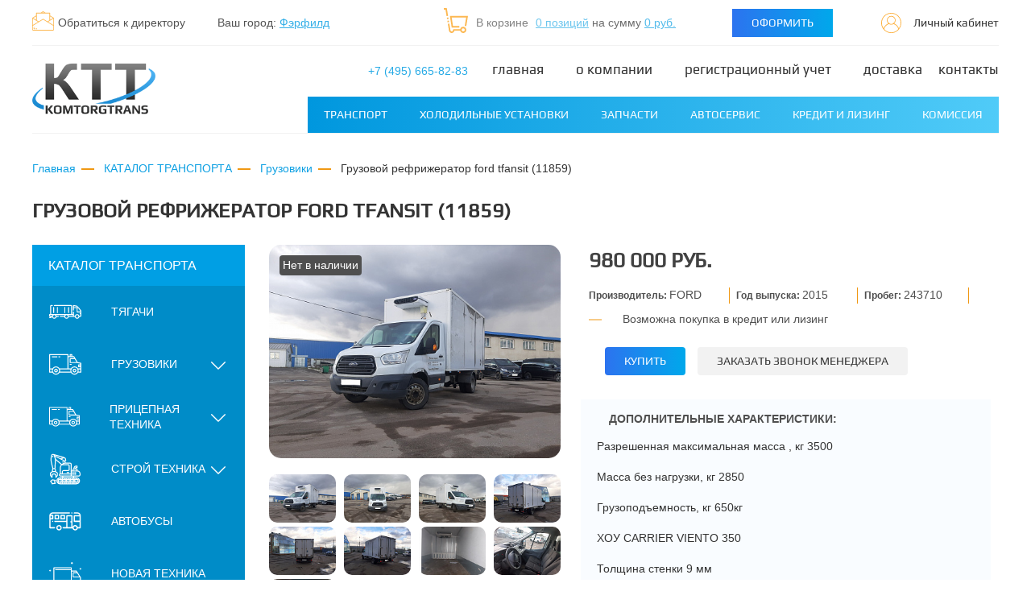

--- FILE ---
content_type: text/html; charset=UTF-8
request_url: https://komtorgtranse.ru/catalog/gruzoviki/gruzovoy-refrizherator-ford-tfansit-11859/
body_size: 36421
content:



<!DOCTYPE html>
<html lang="ru">
	<head>
		<meta name="viewport" content="width=device-width, initial-scale=1, maximum-scale=1">
    <title>Грузовой Рефрижератор FORD TFANSIT (11859) - цена, фото, описание</title>
    <!--[if lt IE 9]>
          <![endif]-->
    
		<meta http-equiv="Content-Type" content="text/html; charset=UTF-8" />
<meta name="robots" content="index, follow" />
<meta name="keywords" content="Keywords" />
<meta name="description" content="Купить Грузовой Рефрижератор FORD TFANSIT (11859) по выгодной цене. Гарантия качества." />
<script data-skip-moving="true">(function(w, d, n) {var cl = "bx-core";var ht = d.documentElement;var htc = ht ? ht.className : undefined;if (htc === undefined || htc.indexOf(cl) !== -1){return;}var ua = n.userAgent;if (/(iPad;)|(iPhone;)/i.test(ua)){cl += " bx-ios";}else if (/Windows/i.test(ua)){cl += ' bx-win';}else if (/Macintosh/i.test(ua)){cl += " bx-mac";}else if (/Linux/i.test(ua) && !/Android/i.test(ua)){cl += " bx-linux";}else if (/Android/i.test(ua)){cl += " bx-android";}cl += (/(ipad|iphone|android|mobile|touch)/i.test(ua) ? " bx-touch" : " bx-no-touch");cl += w.devicePixelRatio && w.devicePixelRatio >= 2? " bx-retina": " bx-no-retina";if (/AppleWebKit/.test(ua)){cl += " bx-chrome";}else if (/Opera/.test(ua)){cl += " bx-opera";}else if (/Firefox/.test(ua)){cl += " bx-firefox";}ht.className = htc ? htc + " " + cl : cl;})(window, document, navigator);</script>


<link href="/bitrix/js/ui/design-tokens/dist/ui.design-tokens.min.css?172220033523463" type="text/css"  rel="stylesheet" />
<link href="/bitrix/js/socialservices/css/ss_admin.min.css?1612133104330" type="text/css"  rel="stylesheet" />
<link href="/bitrix/cache/css/s1/komtorgtranse/page_aecc3caf960bf52287d73cd5451ef64d/page_aecc3caf960bf52287d73cd5451ef64d_v1.css?17417006871722" type="text/css"  rel="stylesheet" />
<link href="/bitrix/cache/css/s1/komtorgtranse/template_138bd2f8454e3cedcabf2086dedfecaa/template_138bd2f8454e3cedcabf2086dedfecaa_v1.css?1744197714835195" type="text/css"  data-template-style="true" rel="stylesheet" />
<link href="/bitrix/panel/main/popup.min.css?168551179520774" type="text/css"  data-template-style="true"  rel="stylesheet" />







<style>.grecaptcha-badge {display: none;}</style>
<link rel="icon" type="image/x-icon" href="/favicon.ico" />
<!-- dev2fun module opengraph -->
<meta property="og:title" content="Грузовой Рефрижератор FORD TFANSIT (11859) - цена, фото, описание"/>
<meta property="og:description" content="Купить Грузовой Рефрижератор FORD TFANSIT (11859) по выгодной цене. Гарантия качества."/>
<meta property="og:url" content="https://komtorgtranse.ru/catalog/gruzoviki/gruzovoy-refrizherator-ford-tfansit-11859/"/>
<meta property="og:type" content="website"/>
<meta property="og:site_name" content="КОМТОРГТРАНС"/>
<meta property="og:image" content="https://komtorgtranse.ru/upload/resize_cache/iblock/7e9/150_150_1/7e9346088ba133312930798a15505a18.jpg"/>
<meta property="og:image:type" content="image/jpeg"/>
<meta property="og:image:width" content="150"/>
<meta property="og:image:height" content="112"/>
<!-- /dev2fun module opengraph -->



	</head>
	<body>
    <noindex>
    <!-- Yandex.Metrika counter -->
<noscript><div><img src="https://mc.yandex.ru/watch/28108857" style="position:absolute; left:-9999px;" alt="" /></div></noscript>
<!-- /Yandex.Metrika counter -->
      
<!-- Disabling verification for Bitrix24  counter -->
<!-- /Disabling verification for Bitrix24 counter -->
      
<!-- Bitrix24 counter -->
<!-- /Bitrix24 counter -->

    </noindex>
    <div id="panel">
          </div>
<!--    <div class="snow-wrp"><div class="container"></div></div> -->		<header class="header">

			<div class="container">
				<div class="header-top">
					<div class="hd-block">
            <a class="msgboss button-btn-form_new" href="javascript:void(0)" data-toggle="modal" data-target="#modalMyManagerText"><span class="icon">
								<svg class="icon icon-ico-email ">
									<use xlink:href="/local/templates/komtorgtranse/img/svg/symbol/sprite.svg#ico-email"></use>
								</svg></span>
              <span class="text">Обратиться к директору</span>
            </a>
						<div class="location">
              <!--'start_frame_cache_m17iPT'-->    <span class="tfl__link-container name-city">
        <span class="text">
        Ваш город:         </span>
        <span class="text">
          <a href="#tfLocationPopup"
             data-location-id="4834157"
             class=" tfl__link value-city"
             onclick="return tfLocationPopupOpen('/local/components/twofingers/location', '; ', false)"
          >Фэрфилд</a>
        </span>
    </span>
<div class="tfl-popup-overlay" style="display:none;"></div>
<div class="tfl-popup" style="display:none; border-radius:10px">
            <div class="tfl-popup__title">Укажите свой город</div>
        <div class="tfl-popup__search-wrapper">
        <input
                type="text"
                autocomplete="off"
                name="search"
                placeholder="Начните вводить название города"
                class="tfl-popup__search-input"><a href="#" class="tfl-popup__clear-field"></a>
    </div>
    <div class="tfl-popup__default-locations-container">
        <div class="tfl-popup__scroll-container">
            <ul class="tfl-popup__default-locations"></ul>
        </div>
    </div>
    <div class="tfl-popup__locations-container">
        <div class="tfl-popup__scroll-container">
            <ul class="tfl-popup__locations"></ul>
        </div>
    </div>
    <div class="tfl-popup__close tfl-popup__close-big"></div>
</div>
<div class="tfl-define-popup" style="display:none; border-radius:5px">
            <div class="tfl-define-popup__text">Ваш город <b>Фэрфилд</b>?</div>
    <div class="tfl-define-popup__buttons" style="border-radius: 0 0 5px 5px">
                    <a href="#" class="tfl-define-popup__button tfl-define-popup__main tfl-define-popup__yes">Да</a>
            <a href="#" class="tfl-define-popup__button tfl-define-popup__second tfl-define-popup__list">Изменить</a>
            </div>
    <div class="tfl-popup__close tfl-popup__close-small"></div>
</div><!--'end_frame_cache_m17iPT'-->            </div>
					</div>


            <div class="hd-block">
    <div id="bx_basketFKauiI" class="basket">
    <!--'start_frame_cache_bx_basketFKauiI'--><span class="icon">
  <svg class="icon icon-basket ">
    <use xlink:href="/local/templates/komtorgtranse/img/svg/symbol/sprite.svg#basket"></use>
  </svg>
</span>
<span class="text">
      <span class="basket__count">
      <span class="text">В корзине</span>
                <span class="text"><a class="link count-orders" href="/cart/">0 позиций</a></span>
                  </span>
                      <span class="basket__cost">на сумму <a class="link price-total" href="/cart/">0 руб.</a></span>
            </span>

<!--'end_frame_cache_bx_basketFKauiI'--></div>

  <div class="order">
    <a href="/cart/" class="btn-click-order">Оформить</a>
  </div>
  <a class="personal" href="/personal/">
    <svg class="icon icon-ico-personal ">
      <use xlink:href="/local/templates/komtorgtranse/img/svg/symbol/sprite.svg#ico-personal"></use>
    </svg><span>Личный кабинет</span>
  </a>
  </div>
				</div>

				<div class="header-bottom">
          <div class="mob-menu">
            <div class="mob-menu__wrapper"></div>
          </div>
					<div class="btm-logo">
            <a href="/">
              <img src="/local/templates/komtorgtranse/img/logo-new.png" alt="">
            </a>
          </div>
					<!-- <div class="btm-burger"><span></span></div> -->
          
          <div class="mob-btn">
						<div class="mob-phones ">
							<div class="phones-wrap">
								<div class="phone">
									<div class="link">
                                      </div>
																	</div>
								<div class="phones-drop">
                                  </div>
							</div>
						</div>
						<div class="btn-basket-mob">
              <a href="/cart/">
                <svg width="40" height="40" viewBox="0 0 40 40" fill="none" xmlns="http://www.w3.org/2000/svg">
                  <circle cx="20" cy="20" r="20" fill="#F2F2F2"/>
                  <path d="M27.2425 26.0001C25.8428 26.0053 24.6229 26.9296 24.273 28.2502H17.4511L16.9531 29.7044C16.7436 30.3136 16.067 30.6419 15.4418 30.4377C15.024 30.3012 14.7173 29.9516 14.644 29.5282L13.5164 22.9416L11.9978 23.1884L13.1247 29.7749C13.3733 31.2257 14.7818 32.2055 16.2707 31.9632C17.2687 31.8008 18.093 31.1144 18.4133 30.1791L18.561 29.7501H24.273C24.701 31.3506 26.3796 32.3099 28.0221 31.8929C29.6647 31.4758 30.6492 29.8401 30.2211 28.2396C29.8679 26.919 28.6431 25.9981 27.2425 26.0001ZM27.2425 30.5002C26.3923 30.5002 25.7031 29.8286 25.7031 29.0002C25.7031 28.1717 26.3923 27.5002 27.2425 27.5002C28.0927 27.5002 28.7819 28.1717 28.7819 29.0002C28.7819 29.8286 28.0927 30.5002 27.2425 30.5002Z" fill="#FCAC34"/>
                  <path d="M10.961 8H8V9.50001H9.65716L10.7332 15.7911L12.2511 15.5443L10.961 8Z" fill="#FCAC34"/>
                  <path d="M13.0116 19.9842L11.4931 20.2311L11.7465 21.7107L13.265 21.4638L13.0116 19.9842Z" fill="#FCAC34"/>
                  <path d="M12.5043 17.0202L10.9859 17.2663L11.2385 18.746L12.7569 18.4998L12.5043 17.0202Z" fill="#FCAC34"/>
                  <path d="M23.394 26.7502V25.2501H17.1271L15.8248 17.0001H30.182L28.7927 25.1264L30.3105 25.3739L32 15.5001H14.0298L15.8063 26.7502H23.394Z" fill="#FCAC34"/>
                </svg>
              </a>
            </div>
						<div class="btn-personal-mob">
              <a href="/personal/">
                <svg width="40" height="40" viewBox="0 0 40 40" fill="none" xmlns="http://www.w3.org/2000/svg">
                  <circle cx="20" cy="20" r="20" fill="#F2F2F2"/>
                  <path d="M20 4.80017C11.6187 4.80017 4.79999 11.6189 4.79999 20.0002C4.79999 23.671 6.1082 27.0418 8.28281 29.6714C8.28839 29.679 8.28889 29.6887 8.29497 29.6957C9.86513 31.5892 11.8371 33.0408 14.0345 33.9786C14.0598 33.9892 14.0847 34.0009 14.11 34.0115C14.2878 34.0865 14.4677 34.1559 14.6481 34.2238C14.719 34.2507 14.7899 34.278 14.8619 34.3039C15.0174 34.3596 15.174 34.4123 15.3316 34.463C15.4324 34.4954 15.5332 34.5273 15.6351 34.5577C15.7744 34.5993 15.9142 34.6393 16.0551 34.6773C16.1787 34.7107 16.3033 34.7416 16.428 34.7715C16.5541 34.8019 16.6808 34.8323 16.808 34.8592C16.9499 34.8896 17.0932 34.9164 17.2371 34.9428C17.3527 34.9641 17.4677 34.9864 17.5842 35.0051C17.7438 35.0309 17.9044 35.0512 18.0655 35.072C18.1694 35.0852 18.2728 35.1004 18.3771 35.1115C18.5595 35.1308 18.7435 35.1444 18.9279 35.1571C19.0135 35.1632 19.0986 35.1723 19.1848 35.1769C19.4538 35.1921 19.7259 35.2002 20 35.2002C20.2741 35.2002 20.5462 35.1921 20.8162 35.1779C20.9024 35.1733 20.9875 35.1642 21.0731 35.1581C21.2575 35.1449 21.4415 35.1318 21.6239 35.1125C21.7282 35.1014 21.8316 35.0862 21.9355 35.073C22.0966 35.0522 22.2572 35.032 22.4168 35.0061C22.5328 34.9874 22.6483 34.9651 22.7639 34.9438C22.9072 34.9175 23.0506 34.8906 23.193 34.8602C23.3202 34.8328 23.4463 34.8029 23.573 34.7725C23.6976 34.7421 23.8223 34.7112 23.9459 34.6783C24.0868 34.6408 24.2266 34.6003 24.3659 34.5587C24.4678 34.5283 24.5686 34.4964 24.6694 34.464C24.827 34.4133 24.9836 34.3606 25.1391 34.3049C25.2105 34.2791 25.2815 34.2517 25.3529 34.2248C25.5338 34.1569 25.7132 34.087 25.891 34.0125C25.9163 34.0019 25.9412 33.9903 25.9665 33.9796C28.1634 33.0418 30.1359 31.5902 31.706 29.6968C31.7121 29.6897 31.7126 29.6795 31.7182 29.6724C33.8918 27.0418 35.2 23.671 35.2 20.0002C35.2 11.6189 28.3813 4.80017 20 4.80017ZM26.1595 32.7783C26.1519 32.7819 26.1448 32.7859 26.1372 32.7895C25.9564 32.8766 25.7724 32.9587 25.587 33.0387C25.5449 33.0565 25.5034 33.0747 25.4613 33.0924C25.2992 33.1603 25.1351 33.2247 24.9699 33.2865C24.901 33.3123 24.8321 33.3377 24.7627 33.362C24.6162 33.4142 24.4693 33.4643 24.3208 33.512C24.2286 33.5413 24.1359 33.5692 24.0432 33.5966C23.9115 33.6361 23.7792 33.6741 23.6455 33.7096C23.533 33.7394 23.4195 33.7668 23.306 33.7937C23.1869 33.822 23.0684 33.8509 22.9483 33.8763C22.8171 33.9041 22.6848 33.9279 22.5531 33.9517C22.4462 33.9715 22.3398 33.9923 22.2319 34.0095C22.0834 34.0328 21.9334 34.0516 21.784 34.0703C21.6892 34.0825 21.595 34.0967 21.4992 34.1068C21.3285 34.125 21.1562 34.1367 20.9844 34.1488C20.9079 34.1539 20.8319 34.1625 20.7544 34.1666C20.5036 34.1797 20.2523 34.1868 20 34.1868C19.7477 34.1868 19.4964 34.1797 19.2461 34.1666C19.1691 34.1625 19.0931 34.1544 19.016 34.1488C18.8438 34.1372 18.672 34.125 18.5013 34.1068C18.4055 34.0967 18.3113 34.0825 18.2165 34.0703C18.0671 34.0516 17.9171 34.0328 17.7686 34.0095C17.6607 33.9923 17.5543 33.9715 17.4474 33.9517C17.3152 33.9279 17.1829 33.9036 17.0522 33.8763C16.9321 33.8509 16.8131 33.822 16.6945 33.7937C16.581 33.7663 16.4675 33.7394 16.355 33.7096C16.2218 33.6741 16.089 33.6356 15.9573 33.5966C15.8646 33.5692 15.7719 33.5413 15.6796 33.512C15.5312 33.4643 15.3837 33.4142 15.2378 33.362C15.1684 33.3372 15.0995 33.3118 15.0306 33.2865C14.8654 33.2247 14.7013 33.1603 14.5391 33.0924C14.4971 33.0752 14.456 33.057 14.414 33.0392C14.2285 32.9597 14.0446 32.8771 13.8632 32.79C13.8556 32.7864 13.8485 32.7829 13.8409 32.7788C12.0732 31.9236 10.5116 30.7096 9.24447 29.2352C10.2239 25.6287 12.9963 22.7215 16.5633 21.5648C16.6337 21.6078 16.7072 21.6463 16.7796 21.6869C16.8222 21.7107 16.8642 21.736 16.9073 21.7588C17.0583 21.8389 17.2113 21.9139 17.3679 21.9812C17.4879 22.0339 17.6121 22.0785 17.7357 22.1241C17.76 22.1327 17.7843 22.1424 17.8087 22.151C18.4957 22.3942 19.2309 22.5335 20 22.5335C20.7691 22.5335 21.5043 22.3942 22.1908 22.151C22.2151 22.1424 22.2395 22.1327 22.2638 22.1241C22.3874 22.0785 22.5115 22.0339 22.6316 21.9812C22.7882 21.9139 22.9412 21.8389 23.0922 21.7588C23.1352 21.7355 23.1773 21.7107 23.2199 21.6869C23.2923 21.6463 23.3663 21.6078 23.4372 21.5643C27.0041 22.7215 29.7761 25.6287 30.756 29.2347C29.4888 30.7086 27.9273 31.9225 26.1595 32.7783ZM14.4267 15.9468C14.4267 12.8739 16.9271 10.3735 20 10.3735C23.0729 10.3735 25.5733 12.8739 25.5733 15.9468C25.5733 17.9016 24.5595 19.6217 23.0319 20.6168C22.8323 20.7465 22.6245 20.8625 22.4112 20.9639C22.3859 20.976 22.3611 20.9887 22.3357 21.0003C20.8684 21.6676 19.1316 21.6676 17.6643 21.0003C17.6389 20.9887 17.6136 20.976 17.5888 20.9639C17.3749 20.8625 17.1677 20.7465 16.9681 20.6168C15.4405 19.6217 14.4267 17.9016 14.4267 15.9468ZM31.516 28.2705C30.3674 24.8789 27.7469 22.1378 24.3989 20.8357C25.738 19.6293 26.5867 17.8874 26.5867 15.9468C26.5867 12.3151 23.6318 9.36017 20 9.36017C16.3682 9.36017 13.4133 12.3151 13.4133 15.9468C13.4133 17.8874 14.262 19.6293 15.6016 20.8357C12.2536 22.1383 9.63308 24.8789 8.48447 28.2705C6.80588 25.9403 5.81332 23.0848 5.81332 20.0002C5.81332 12.1777 12.1776 5.8135 20 5.8135C27.8224 5.8135 34.1867 12.1777 34.1867 20.0002C34.1867 23.0848 33.1941 25.9403 31.516 28.2705Z" fill="#FCAC34"/>
                </svg>
              </a>
            </div>
						<div class="btm-burger">
              <svg width="40" height="40" viewBox="0 0 40 40" fill="none" xmlns="http://www.w3.org/2000/svg">
                <circle cx="20" cy="20" r="19.5" fill="#0098DF" stroke="#0098DF"/>
                <rect x="17.6" y="12.8002" width="12.8" height="1.6" fill="white"/>
                <rect x="9.59998" y="19.1998" width="20.8" height="1.6" fill="white"/>
                <rect x="9.59998" y="25.6" width="20.8" height="1.6" fill="white"/>
                <circle cx="12" cy="13.5998" r="1.9" fill="#0098DF" stroke="#FCAC34"/>
              </svg>
						</div>
					</div>


					<div class="btm-menu">
						<div class="btm-menu__top">
							<div class="phones">
                                    <a href="tel:+74956658283">+7 (495) 665-82-83</a>                              </div>
							
	<ul class="main-menu">
						<li><a href="/" class="selected">Главная<span></span></a></li>
				
						<li><a href="/about-the-company/">О компании<span></span></a></li>
				
						<li><a href="/registratsionnyy-uchyet/">Регистрационный учет<span></span></a></li>
				
						<li><a href="/delivery/">Доставка<span></span></a></li>
				
						<li><a href="/contacts/">Контакты<span></span></a></li>
				
	
	</ul>
						</div>
						<div class="btm-menu__bottom">
              
<ul class="catalog-menu">
    <li class="">
      <a href="/catalog/">Транспорт</a>
              <div class="dropdown">
          <ul class="drop-col">
                                        <li class="drop-item "><a href="/catalog/tyagachi/">Тягачи</a></li>
                                                      <li class="drop-item "><a href="/catalog/gruzoviki/">Грузовики</a></li>
                                                      <li class="drop-item "><a href="/catalog/pritsepnaya-tekhnika/">Прицепная техника</a></li>
                                                      <li class="drop-item "><a href="/catalog/stroy-tekhnika/">Строй техника</a></li>
                                                        </ul>
                <ul class="drop-col">
                              <li class="drop-item "><a href="/catalog/avtobusy/">Автобусы</a></li>
                                                      <li class="drop-item "><a href="/catalog/novaya-tekhnika/">Новая техника</a></li>
                                                      <li class="drop-item "><a href="/catalog/legkovoy-transport/">Легковой транспорт</a></li>
                                                      <li class="drop-item "><a href="/catalog/aerodromnaya-tekhnika/">Аэродромная техника</a></li>
                                                        </ul>
                <ul class="drop-col">
                              <li class="drop-item "><a href="/catalog/tekhnika-pod-vosstanovlenie/">Техника под восстановление</a></li>
                                                      <li class="drop-item "><a href="/catalog/specials/">Спецпредложения</a></li>
                                    </ul>
        </div>
          </li>

      <li class="">
      <a href="/refrigeration-equipment/">Холодильные установки</a>
              <div class="dropdown">
          <ul class="drop-col">
                                        <li class="drop-item "><a href="/refrigeration-equipment/avtonomnye-khou/">Автономные ХОУ</a></li>
                                                      <li class="drop-item "><a href="/refrigeration-equipment/privodnye-khou/">Приводные ХОУ</a></li>
                                                        </ul>
                <ul class="drop-col">
                              <li class="drop-item "><a href="/refrigeration-equipment/treylernye-khou/">Трейлерные ХОУ</a></li>
                                                      <li class="drop-item "><a href="/refrigeration-equipment/elektricheskie-khou/">Электрические ХОУ</a></li>
                                    </ul>
        </div>
          </li>

      <li class="">
      <a href="/autoparts/">Запчасти</a>
              <div class="dropdown">
          <ul class="drop-col">
                                        <li class="drop-item "><a href="/autoparts/gerep/">GEREP</a></li>
                                                      <li class="drop-item "><a href="/autoparts/mercedes_benz/">Mercedes Benz</a></li>
                                                      <li class="drop-item "><a href="/autoparts/caterpillar/">Caterpillar</a></li>
                                                      <li class="drop-item "><a href="/autoparts/scania/">Scania</a></li>
                                                      <li class="drop-item "><a href="/autoparts/renault/">Renault</a></li>
                                                      <li class="drop-item "><a href="/autoparts/zepro/">ZEPRO</a></li>
                                                      <li class="drop-item "><a href="/autoparts/bpw/">BPW</a></li>
                                                      <li class="drop-item "><a href="/autoparts/man/">Man</a></li>
                                                      <li class="drop-item "><a href="/autoparts/saf/">SAF</a></li>
                                                      <li class="drop-item "><a href="/autoparts/jost/">JOST</a></li>
                                                      <li class="drop-item "><a href="/autoparts/wabco/">Wabco</a></li>
                                                      <li class="drop-item "><a href="/autoparts/knorr/">Knorr</a></li>
                                                      <li class="drop-item "><a href="/autoparts/peugeot/">Peugeot</a></li>
                                                      <li class="drop-item "><a href="/autoparts/carrier/">Carrier</a></li>
                                                      <li class="drop-item "><a href="/autoparts/eberspacher/">Eberspacher</a></li>
                                                      <li class="drop-item "><a href="/autoparts/isuzu/">Isuzu</a></li>
                                                      <li class="drop-item "><a href="/autoparts/webasto/">Webasto</a></li>
                                                      <li class="drop-item "><a href="/autoparts/iveco/">Iveco</a></li>
                                                      <li class="drop-item "><a href="/autoparts/hyundai/">Hyundai</a></li>
                                                      <li class="drop-item "><a href="/autoparts/ford/">Ford</a></li>
                                                      <li class="drop-item "><a href="/autoparts/paz/">ПАЗ</a></li>
                                                      <li class="drop-item "><a href="/autoparts/maz/">МАЗ</a></li>
                                                      <li class="drop-item "><a href="/autoparts/gaz/">ГАЗ</a></li>
                                                      <li class="drop-item "><a href="/autoparts/dhollandia/">Dhollandia</a></li>
                                                      <li class="drop-item "><a href="/autoparts/vaz/">ВАЗ</a></li>
                                                      <li class="drop-item "><a href="/autoparts/thermo_king/">Thermo King</a></li>
                                                      <li class="drop-item "><a href="/autoparts/liaz/">ЛИАЗ</a></li>
                                                        </ul>
                <ul class="drop-col">
                              <li class="drop-item "><a href="/autoparts/fiat/">Fiat</a></li>
                                                      <li class="drop-item "><a href="/autoparts/rmk/">РМК</a></li>
                                                      <li class="drop-item "><a href="/autoparts/zapchasti/">Запчасти</a></li>
                                                      <li class="drop-item "><a href="/autoparts/zil/">ЗИЛ</a></li>
                                                      <li class="drop-item "><a href="/autoparts/volvo/">Volvo</a></li>
                                                      <li class="drop-item "><a href="/autoparts/bosch/">Bosch</a></li>
                                                      <li class="drop-item "><a href="/autoparts/kamaz/">Камаз</a></li>
                                                      <li class="drop-item "><a href="/autoparts/ural/">Урал</a></li>
                                                      <li class="drop-item "><a href="/autoparts/schmitz/">Schmitz</a></li>
                                                      <li class="drop-item "><a href="/autoparts/daf/">Daf</a></li>
                                                      <li class="drop-item "><a href="/autoparts/vw/">VW</a></li>
                                                      <li class="drop-item "><a href="/autoparts/zmz/">ЗМЗ</a></li>
                                                      <li class="drop-item "><a href="/autoparts/gigant/">GIGANT</a></li>
                                                      <li class="drop-item "><a href="/autoparts/uaz/">УАЗ</a></li>
                                                      <li class="drop-item "><a href="/autoparts/mmz/">ММЗ</a></li>
                                                      <li class="drop-item "><a href="/autoparts/mazda/">Mazda</a></li>
                                                      <li class="drop-item "><a href="/autoparts/sotras/">SOTRAS</a></li>
                                                      <li class="drop-item "><a href="/autoparts/europart/">Europart</a></li>
                                                      <li class="drop-item "><a href="/autoparts/remeza/">REMEZA</a></li>
                                                      <li class="drop-item "><a href="/autoparts/unipoint/">Unipoint</a></li>
                                                      <li class="drop-item "><a href="/autoparts/omi/">OMI</a></li>
                                                      <li class="drop-item "><a href="/autoparts/swf/">SWF</a></li>
                                                      <li class="drop-item "><a href="/autoparts/narva/">NARVA</a></li>
                                                      <li class="drop-item "><a href="/autoparts/predokhranitel/">Предохранитель</a></li>
                                                      <li class="drop-item "><a href="/autoparts/mars_tech/">MARS TECH</a></li>
                                                      <li class="drop-item "><a href="/autoparts/zanotti/">Zanotti</a></li>
                                                      <li class="drop-item "><a href="/autoparts/cummins/">CUMMINS</a></li>
                                                        </ul>
                <ul class="drop-col">
                              <li class="drop-item "><a href="/autoparts/skf/">SKF</a></li>
                                                      <li class="drop-item "><a href="/autoparts/craft/">Craft</a></li>
                                                      <li class="drop-item "><a href="/autoparts/kml/">KML</a></li>
                                                      <li class="drop-item "><a href="/autoparts/dodge/">DODGE</a></li>
                                                      <li class="drop-item "><a href="/autoparts/harp/">HARP</a></li>
                                                      <li class="drop-item "><a href="/autoparts/kompressor/">Компрессор</a></li>
                                                      <li class="drop-item "><a href="/autoparts/rvi/">RVI</a></li>
                                                      <li class="drop-item "><a href="/autoparts/fristom/">FRISTOM</a></li>
                                                      <li class="drop-item "><a href="/autoparts/gmak/">GMAK</a></li>
                                                      <li class="drop-item "><a href="/autoparts/advers/">АДВЕРС</a></li>
                                                      <li class="drop-item "><a href="/autoparts/haco/">HACO</a></li>
                                                      <li class="drop-item "><a href="/autoparts/iskra/">Iskra</a></li>
                                                      <li class="drop-item "><a href="/autoparts/vis/">ВИС</a></li>
                                                      <li class="drop-item "><a href="/autoparts/monroe/">Monroe</a></li>
                                                      <li class="drop-item "><a href="/autoparts/firestone/">FIRESTONE</a></li>
                                                      <li class="drop-item "><a href="/autoparts/meritor/">Meritor</a></li>
                                                      <li class="drop-item "><a href="/autoparts/avtoshina/">Автошина</a></li>
                                                      <li class="drop-item "><a href="/autoparts/binotto/">Binotto</a></li>
                                                      <li class="drop-item "><a href="/autoparts/bar/">BAR</a></li>
                                                      <li class="drop-item "><a href="/autoparts/perkins/">Perkins</a></li>
                                                      <li class="drop-item "><a href="/autoparts/mtz/">МТЗ</a></li>
                                                      <li class="drop-item "><a href="/autoparts/chevrolet/">Chevrolet</a></li>
                                                      <li class="drop-item "><a href="/autoparts/omron/">Omron</a></li>
                                                      <li class="drop-item "><a href="/autoparts/renew/">RENEW</a></li>
                                                      <li class="drop-item "><a href="/autoparts/tesla/">TESLA</a></li>
                                                      <li class="drop-item "><a href="/autoparts/mbb_palfinger/">MBB-Palfinger</a></li>
                                    </ul>
        </div>
          </li>

      <li class="">
      <a href="/car-service/">Автосервис</a>
          </li>

      <li class="">
      <a href="/kredit-i-lizing/">Кредит и лизинг</a>
          </li>

      <li class="">
      <a href="/komissiya/">Комиссия</a>
          </li>

  
</ul>
						</div>
					</div>
				</div>
			</div>
		</header>
		<main>
              <div class="text-page">
          <div class="container">
            <div class="breadcrumbs">
              <div class="bx-breadcrumb" itemscope itemtype="http://schema.org/BreadcrumbList">
			<div class="bx-breadcrumb-item" id="bx_breadcrumb_0" itemprop="itemListElement" itemscope itemtype="http://schema.org/ListItem">
				<a href="/" title="Главная" itemprop="url">
					<span itemprop="name">Главная</span>
				</a>
				<meta itemprop="position" content="1" />
			</div>
			<div class="bx-breadcrumb-item" id="bx_breadcrumb_1" itemprop="itemListElement" itemscope itemtype="http://schema.org/ListItem">
				<a href="/catalog/" title="КАТАЛОГ ТРАНСПОРТА" itemprop="url">
					<span itemprop="name">КАТАЛОГ ТРАНСПОРТА</span>
				</a>
				<meta itemprop="position" content="2" />
			</div>
			<div class="bx-breadcrumb-item" id="bx_breadcrumb_2" itemprop="itemListElement" itemscope itemtype="http://schema.org/ListItem">
				<a href="/catalog/gruzoviki/" title="Грузовики" itemprop="url">
					<span itemprop="name">Грузовики</span>
				</a>
				<meta itemprop="position" content="3" />
			</div>
			<div class="bx-breadcrumb-item" itemprop="itemListElement" itemscope itemtype="http://schema.org/ListItem">
				<p itemprop="name">Грузовой Рефрижератор FORD TFANSIT (11859)</p>
				<meta itemprop="position" content="4" />
			</div><div style="clear:both"></div></div>            </div>
            <div class="title-row ">
                <div class="page-title-wrap detail">
    <div class="page-title">
              <h1>Грузовой Рефрижератор FORD TFANSIT (11859)</h1>
          </div>
      </div>
  
            </div>
          </div>
        </div>
                    <div class="page">
          <div class="container">

      

      
<div class="page__container">
  <div class="page__sidebar">

    

	<div class="ct-wrap">
		<div class="ct-title">
      <div>Каталог транспорта</div>
			<div class="btm-burger"><span></span></div>
		</div>
		<ul class="ct-sect " id="leftMenuCatalog">
			        				
									
													<li class="item ">
								<a class="list-sect" href="/catalog/tyagachi/">
                                      <svg class="icon" width="88" height="38" viewBox="0 0 88 38" fill="none" xmlns="http://www.w3.org/2000/svg">
<path d="M81.4004 6.59462C80.4613 5.34286 79.0461 5.56871 78.9227 5.5443C78.3971 3.3053 76.5362 1.51953 74.1886 1.1708L66.4029 0.0142669C65.625 -0.100717 64.9242 0.501012 64.9242 1.2894V13.7917C64.9242 14.5037 65.5012 15.0807 66.2133 15.0807C66.9254 15.0807 67.5023 14.5037 67.5023 13.7917V8.12275H75.1725V17.7183C75.1725 18.9919 76.2086 20.0279 77.4822 20.0279H85.421V22.1416H84.8136C84.1016 22.1416 83.5246 22.7186 83.5246 23.4307C83.5246 24.1427 84.1016 24.7197 84.8136 24.7197H85.421V29.3552H82.4925C81.7672 26.7047 79.3389 24.7505 76.4616 24.7505C73.5843 24.7505 71.156 26.7047 70.4307 29.3552H67.5023V18.9458C67.5023 18.2337 66.9254 17.6568 66.2133 17.6568C65.5012 17.6568 64.9242 18.2337 64.9242 18.9458V24.6147H62.7738V2.52947C62.7738 1.13471 61.639 0 60.2443 0H14.1132C13.4012 0 12.8242 0.57698 12.8242 1.28905C12.8242 2.00113 13.4012 2.5781 14.1132 2.5781H60.1958V24.6144H5.32929V2.57828H8.95926C9.67133 2.57828 10.2483 2.0013 10.2483 1.28923C10.2483 0.577153 9.67133 0.000173091 8.95926 0.000173091H5.28065C3.88589 0.000173091 2.75118 1.13488 2.75118 2.52964V24.6145H1.28905C0.57698 24.6145 0 25.1915 0 25.9036V29.1921C0 30.7035 1.22976 31.9331 2.74121 31.9331H3.93264V32.7249H1.28905C0.57698 32.7249 0 33.3019 0 34.014C0 34.726 0.57698 35.303 1.28905 35.303H5.22169C5.93377 35.303 6.51075 34.726 6.51075 34.014V31.9331H7.90997C8.36045 34.9416 10.9616 37.2564 14.0936 37.2564C17.2257 37.2564 19.8268 34.9416 20.2773 31.9331H25.2259C25.938 31.9331 26.5149 31.3561 26.5149 30.644C26.5149 29.932 25.938 29.355 25.2259 29.355H20.1247C19.9071 28.5601 19.5367 27.8282 19.0464 27.1926H42.6233C42.1331 27.8282 41.7625 28.5601 41.545 29.355H30.3797C29.6676 29.355 29.0906 29.932 29.0906 30.644C29.0906 31.3561 29.6676 31.9331 30.3797 31.9331H41.3923C41.8428 34.9416 44.4439 37.2564 47.576 37.2564C50.7081 37.2564 53.3092 34.9416 53.7597 31.9331H70.2786C70.7291 34.9416 73.3302 37.2564 76.4623 37.2564C79.5943 37.2564 82.1953 34.9416 82.6458 31.9331H85.6068C86.9265 31.9331 88 30.8596 88 29.5401V16.2646C87.9995 14.7354 87.2687 14.6911 81.4004 6.59462ZM14.0935 34.6781C12.0671 34.6781 10.4185 33.0295 10.4185 31.0033C10.4185 30.9269 10.4216 30.8513 10.4262 30.7762C10.4262 30.7755 10.4262 30.7748 10.4264 30.7743C10.5451 28.8543 12.1441 27.3283 14.0935 27.3283C16.0429 27.3283 17.642 28.8542 17.7606 30.7743C17.7606 30.775 17.7606 30.7757 17.7607 30.7762C17.7654 30.8513 17.7685 30.9269 17.7685 31.0033C17.7685 33.0297 16.1199 34.6781 14.0935 34.6781ZM8.06259 29.355H2.74138C2.65149 29.355 2.57828 29.2818 2.57828 29.1921V27.1926H9.14093C8.65057 27.8282 8.28001 28.5601 8.06259 29.355ZM64.9244 27.1926V29.355H53.6067C53.3891 28.5601 53.0187 27.8282 52.5284 27.1926H64.9244ZM47.5758 34.6781C45.5494 34.6781 43.9008 33.0295 43.9008 31.0033C43.9008 30.9269 43.9039 30.8513 43.9086 30.7762C43.9086 30.7755 43.9086 30.7748 43.9087 30.7743C44.0275 28.8543 45.6264 27.3283 47.5758 27.3283C49.5252 27.3283 51.1243 28.8542 51.2429 30.7743C51.2429 30.775 51.2429 30.7757 51.2431 30.7762C51.2477 30.8513 51.2508 30.9269 51.2508 31.0033C51.2507 33.0297 49.6022 34.6781 47.5758 34.6781ZM76.4619 34.6781C74.4356 34.6781 72.7869 33.0295 72.7869 31.0033C72.7869 28.9769 74.4356 27.3283 76.4619 27.3283C78.4882 27.3283 80.1368 28.9769 80.1368 31.0033C80.1368 33.0297 78.4882 34.6781 76.4619 34.6781ZM73.8098 3.72089C74.8895 3.88125 75.7818 4.59453 76.2138 5.54413H67.5025V2.78367L73.8098 3.72089ZM77.7508 17.4496V8.12241H77.7831C77.7843 8.12241 77.7854 8.12223 77.7864 8.12223H79.2996C79.3147 8.12223 79.3291 8.12945 79.3384 8.14183L85.4118 16.2354C85.4179 16.2438 85.4215 16.2539 85.4215 16.2644V17.4496H77.7508Z" fill="#F09813"/>
<path d="M12.3711 21.9045C13.0832 21.9045 13.6601 21.3275 13.6601 20.6154V6.57726C13.6601 5.86519 13.0832 5.28821 12.3711 5.28821C11.659 5.28821 11.082 5.86519 11.082 6.57726V20.6154C11.082 21.3275 11.659 21.9045 12.3711 21.9045Z" fill="#F09813"/>
<path d="M23.8559 20.6154V6.57726C23.8559 5.86519 23.279 5.28821 22.5669 5.28821C21.8548 5.28821 21.2778 5.86519 21.2778 6.57726V20.6154C21.2778 21.3275 21.8548 21.9045 22.5669 21.9045C23.279 21.9045 23.8559 21.3275 23.8559 20.6154Z" fill="#F09813"/>
<path d="M44.2478 20.6154V6.57726C44.2478 5.86519 43.6708 5.28821 42.9587 5.28821C42.2467 5.28821 41.6697 5.86519 41.6697 6.57726V20.6154C41.6697 21.3275 42.2467 21.9045 42.9587 21.9045C43.6708 21.9045 44.2478 21.3275 44.2478 20.6154Z" fill="#F09813"/>
<path d="M54.4436 20.6154V6.57726C54.4436 5.86519 53.8666 5.28821 53.1545 5.28821C52.4425 5.28821 51.8655 5.86519 51.8655 6.57726V20.6154C51.8655 21.3275 52.4425 21.9045 53.1545 21.9045C53.8666 21.9045 54.4436 21.3275 54.4436 20.6154Z" fill="#F09813"/>
</svg>
                  									<span class="text">Тягачи</span>
								</a>
							</li>
						
					
				
				
			        				
				
											<li class="drop item ">
							<a class="list-sect" href="/catalog/gruzoviki/">
                                  <svg class="icon" width="58" height="37" viewBox="0 0 58 37" fill="none" xmlns="http://www.w3.org/2000/svg">
<path d="M57.316 15.656L51.3539 14.4558L45.2887 4.22544C45.2134 4.09826 45.1058 3.99284 44.9768 3.91961C44.8478 3.84638 44.7017 3.80788 44.5531 3.80793H41.642V0.847607C41.642 0.622807 41.552 0.407215 41.3919 0.248258C41.2318 0.0893006 41.0146 1.38559e-07 40.7882 1.38559e-07H37.8123C37.5858 1.38559e-07 37.3687 0.0893006 37.2086 0.248258C37.0484 0.407215 36.9585 0.622807 36.9585 0.847607V3.80793H34.7256V0.847607C34.7256 0.736279 34.7036 0.626031 34.6607 0.523166C34.6178 0.4203 34.5549 0.326837 34.4756 0.248116C34.3963 0.169396 34.3022 0.106964 34.1986 0.0643902C34.095 0.0218166 33.9839 -6.35316e-05 33.8718 1.38559e-07H0.853759C0.741624 -6.35316e-05 0.630575 0.0218166 0.526964 0.0643902C0.423352 0.106964 0.329209 0.169396 0.249917 0.248116C0.170626 0.326837 0.107741 0.4203 0.0648581 0.523166C0.0219754 0.626031 -6.39927e-05 0.736279 1.39561e-07 0.847607V32.5752C1.39561e-07 32.8 0.0899493 33.0156 0.25006 33.1746C0.410171 33.3335 0.627328 33.4228 0.853759 33.4228H5.97924C6.63884 34.5139 7.57174 35.4168 8.68714 36.0437C9.80253 36.6705 11.0624 37 12.3441 37C13.6259 37 14.8857 36.6705 16.0011 36.0437C17.1165 35.4168 18.0494 34.5139 18.709 33.4228H39.291C39.9506 34.5139 40.8835 35.4168 41.9989 36.0437C43.1143 36.6705 44.3741 37 45.6559 37C46.9376 37 48.1975 36.6705 49.3129 36.0437C50.4283 35.4168 51.3612 34.5139 52.0208 33.4228H57.1462C57.3727 33.4228 57.5898 33.3335 57.7499 33.1746C57.91 33.0156 58 32.8 58 32.5752V16.4872C58 16.2916 57.9319 16.102 57.8073 15.9505C57.6826 15.799 57.5091 15.695 57.316 15.656ZM56.2915 21.876H53.9444V20.3062H56.2925L56.2915 21.876ZM49.3151 14.3638H38.666V9.1125H46.2045L49.3151 14.3638ZM38.666 1.69327H39.9345V3.80599H38.666V1.69327ZM44.0647 5.50121L45.1995 7.41534H37.8123C37.5858 7.41534 37.3687 7.50465 37.2086 7.6636C37.0484 7.82256 36.9585 8.03815 36.9585 8.26295V15.2114C36.9585 15.4362 37.0484 15.6518 37.2086 15.8107C37.3687 15.9697 37.5858 16.059 37.8123 16.059H50.725L56.2925 17.1798V18.611H53.0906C52.8643 18.6111 52.6472 18.7005 52.4871 18.8594C52.327 19.0183 52.237 19.2339 52.2369 19.4586V22.7236C52.2369 22.9484 52.3268 23.164 52.4869 23.323C52.6471 23.4819 52.8642 23.5712 53.0906 23.5712H56.2925V25.822H52.0369C51.3791 24.7237 50.4451 23.8141 49.3264 23.1824C48.2077 22.5507 46.9429 22.2185 45.6559 22.2185C44.3689 22.2185 43.104 22.5507 41.9853 23.1824C40.8667 23.8141 39.9326 24.7237 39.2749 25.822H34.7256V5.50315L44.0647 5.50121ZM33.018 1.69327V25.822H18.7237C18.0659 24.7237 17.1319 23.8141 16.0132 23.1824C14.8945 22.5507 13.6297 22.2185 12.3427 22.2185C11.0557 22.2185 9.79081 22.5507 8.67214 23.1824C7.55347 23.8141 6.61943 24.7237 5.96168 25.822H1.70752V1.69327H33.018ZM1.70752 31.7276V27.5172H5.20793C4.79444 28.891 4.79682 30.3551 5.21476 31.7276H1.70752ZM12.3429 35.305C11.2082 35.305 10.0989 34.9709 9.15542 34.345C8.21192 33.7191 7.47656 32.8295 7.04233 31.7887C6.60811 30.7479 6.49452 29.6026 6.71593 28.4977C6.93734 27.3928 7.48381 26.3779 8.28623 25.5813C9.08865 24.7847 10.111 24.2423 11.2239 24.0225C12.3369 23.8028 13.4905 23.9157 14.5388 24.3469C15.5871 24.7781 16.4832 25.5082 17.1135 26.4449C17.7439 27.3817 18.0803 28.483 18.0802 29.6096C18.079 31.1198 17.4744 32.5679 16.3989 33.6361C15.3235 34.7042 13.8651 35.3051 12.3439 35.3069L12.3429 35.305ZM19.4735 31.7276C19.8915 30.3551 19.8938 28.891 19.4803 27.5172H38.5197C38.1062 28.891 38.1085 30.3551 38.5265 31.7276H19.4735ZM45.6561 35.3069C44.5214 35.307 43.4122 34.9731 42.4687 34.3473C41.5252 33.7216 40.7897 32.8321 40.3554 31.7914C39.921 30.7507 39.8072 29.6055 40.0284 28.5006C40.2496 27.3957 40.7959 26.3808 41.5981 25.5841C42.4003 24.7874 43.4224 24.2447 44.5353 24.0248C45.6481 23.8048 46.8016 23.9173 47.85 24.3482C48.8984 24.7791 49.7946 25.5089 50.4252 26.4454C51.0559 27.3819 51.3926 28.4831 51.3929 29.6096C51.3917 31.1199 50.787 32.5681 49.7115 33.6362C48.6359 34.7044 47.1774 35.3053 45.6561 35.3069ZM56.2915 31.7295H52.7843C53.2022 30.3571 53.2046 28.8929 52.7911 27.5191H56.2915V31.7295Z" fill="#F09813"/>
<path d="M12.3439 26.3262C11.6899 26.3263 11.0507 26.5189 10.507 26.8796C9.96324 27.2404 9.53948 27.7531 9.28927 28.353C9.03905 28.9528 8.97361 29.6129 9.10121 30.2497C9.22882 30.8864 9.54374 31.4713 10.0062 31.9304C10.4686 32.3895 11.0578 32.7022 11.6991 32.8289C12.3405 32.9556 13.0054 32.8906 13.6096 32.6422C14.2138 32.3938 14.7302 31.9731 15.0936 31.4333C15.457 30.8935 15.651 30.2588 15.6511 29.6096C15.6502 28.739 15.3015 27.9044 14.6814 27.2888C14.0614 26.6733 13.2207 26.3271 12.3439 26.3262ZM12.3439 31.1968C12.0276 31.1967 11.7184 31.1035 11.4555 30.9289C11.1926 30.7544 10.9877 30.5064 10.8667 30.2162C10.7458 29.9261 10.7142 29.6068 10.776 29.2989C10.8378 28.9909 10.9902 28.708 11.2139 28.4861C11.4376 28.2641 11.7226 28.113 12.0329 28.0518C12.3431 27.9906 12.6646 28.0222 12.9568 28.1424C13.249 28.2627 13.4987 28.4663 13.6743 28.7274C13.85 28.9886 13.9437 29.2955 13.9436 29.6096C13.9431 30.0305 13.7743 30.4341 13.4744 30.7317C13.1745 31.0292 12.7679 31.1965 12.3439 31.1968Z" fill="#F09813"/>
<path d="M45.6561 26.3262C45.0021 26.3261 44.3627 26.5185 43.8189 26.8792C43.2751 27.2398 42.8512 27.7525 42.6008 28.3523C42.3504 28.9522 42.2848 29.6122 42.4123 30.2491C42.5398 30.8859 42.8547 31.4709 43.3171 31.9301C43.7794 32.3893 44.3686 32.702 45.01 32.8288C45.6515 32.9556 46.3163 32.8907 46.9206 32.6423C47.5249 32.3939 48.0414 31.9732 48.4048 31.4334C48.7682 30.8935 48.9623 30.2589 48.9623 29.6096C48.9613 28.7392 48.6127 27.9048 47.9929 27.2893C47.3731 26.6738 46.5327 26.3275 45.6561 26.3262ZM45.6561 31.1968C45.3398 31.1969 45.0305 31.1038 44.7674 30.9294C44.5044 30.755 44.2993 30.507 44.1782 30.2169C44.0571 29.9267 44.0254 29.6075 44.0871 29.2994C44.1488 28.9914 44.3011 28.7085 44.5248 28.4864C44.7485 28.2643 45.0335 28.1131 45.3438 28.0519C45.654 27.9906 45.9756 28.0221 46.2678 28.1423C46.5601 28.2626 46.8098 28.4661 46.9855 28.7273C47.1612 28.9885 47.2549 29.2955 47.2548 29.6096C47.2542 30.0303 47.0855 30.4337 46.7859 30.7312C46.4862 31.0287 46.0799 31.1961 45.6561 31.1968Z" fill="#F09813"/>
<path d="M37.8123 19.3477H39.7666C39.9931 19.3477 40.2102 19.2584 40.3703 19.0994C40.5304 18.9405 40.6204 18.7249 40.6204 18.5001C40.6204 18.2753 40.5304 18.0597 40.3703 17.9008C40.2102 17.7418 39.9931 17.6525 39.7666 17.6525H37.8123C37.5858 17.6525 37.3687 17.7418 37.2086 17.9008C37.0484 18.0597 36.9585 18.2753 36.9585 18.5001C36.9585 18.7249 37.0484 18.9405 37.2086 19.0994C37.3687 19.2584 37.5858 19.3477 37.8123 19.3477Z" fill="#F09813"/>
<path d="M5.64164 5.68235H14.1021C14.3286 5.68235 14.5457 5.59305 14.7058 5.4341C14.866 5.27514 14.9559 5.05955 14.9559 4.83475C14.9559 4.60995 14.866 4.39436 14.7058 4.2354C14.5457 4.07644 14.3286 3.98714 14.1021 3.98714H5.64164C5.41521 3.98714 5.19805 4.07644 5.03794 4.2354C4.87783 4.39436 4.78788 4.60995 4.78788 4.83475C4.78788 5.05955 4.87783 5.27514 5.03794 5.4341C5.19805 5.59305 5.41521 5.68235 5.64164 5.68235Z" fill="#F09813"/>
<path d="M17.4865 5.68235H19.2398C19.4663 5.68235 19.6834 5.59305 19.8435 5.4341C20.0036 5.27514 20.0936 5.05955 20.0936 4.83475C20.0936 4.60995 20.0036 4.39436 19.8435 4.2354C19.6834 4.07644 19.4663 3.98714 19.2398 3.98714H17.4865C17.26 3.98714 17.0429 4.07644 16.8828 4.2354C16.7226 4.39436 16.6327 4.60995 16.6327 4.83475C16.6327 5.05955 16.7226 5.27514 16.8828 5.4341C17.0429 5.59305 17.26 5.68235 17.4865 5.68235Z" fill="#F09813"/>
</svg>
                								<span class="text">Грузовики</span>
								<span class="arrow">
									<svg class="icon icon-sect-arrow ">
										<use xlink:href="/local/templates/komtorgtranse/img/svg/symbol/sprite.svg#sect-arrow"></use>
									</svg>
								</span>
							</a>
							<ul class="dropdown">
					
				
				
			        				
									
													<li class="item child "> <a href="/catalog/izotermicheskie/"><span></span>Изотермические</a></li>
						
					
				
				
			        				
									
													<li class="item child "> <a href="/catalog/promtovarnye/"><span></span>Промтоварные</a></li>
						
					
				
				
			        				
									
													<li class="item child "> <a href="/catalog/refrizheratory/"><span></span>Рефрижераторы</a></li>
						
					
				
				
			        				
									
													<li class="item child "> <a href="/catalog/samosvalnye/"><span></span>Самосвальные</a></li>
						
					
				
				
			        				
									
													<li class="item child "> <a href="/catalog/avtopoezda/"><span></span>Автопоезда</a></li>
						
					
				
				
			        									</ul></li>				
				
											<li class="drop item ">
							<a class="list-sect" href="/catalog/pritsepnaya-tekhnika/">
                                  <svg class="icon" width="58" height="37" viewBox="0 0 58 37" fill="none" xmlns="http://www.w3.org/2000/svg">
<path d="M57.316 15.656L51.3539 14.4558L45.2887 4.22544C45.2134 4.09826 45.1058 3.99284 44.9768 3.91961C44.8478 3.84638 44.7017 3.80788 44.5531 3.80793H41.642V0.847607C41.642 0.622807 41.552 0.407215 41.3919 0.248258C41.2318 0.0893006 41.0146 1.38559e-07 40.7882 1.38559e-07H37.8123C37.5858 1.38559e-07 37.3687 0.0893006 37.2086 0.248258C37.0484 0.407215 36.9585 0.622807 36.9585 0.847607V3.80793H34.7256V0.847607C34.7256 0.736279 34.7036 0.626031 34.6607 0.523166C34.6178 0.4203 34.5549 0.326837 34.4756 0.248116C34.3963 0.169396 34.3022 0.106964 34.1986 0.0643902C34.095 0.0218166 33.9839 -6.35316e-05 33.8718 1.38559e-07H0.853759C0.741624 -6.35316e-05 0.630575 0.0218166 0.526964 0.0643902C0.423352 0.106964 0.329209 0.169396 0.249917 0.248116C0.170626 0.326837 0.107741 0.4203 0.0648581 0.523166C0.0219754 0.626031 -6.39927e-05 0.736279 1.39561e-07 0.847607V32.5752C1.39561e-07 32.8 0.0899493 33.0156 0.25006 33.1746C0.410171 33.3335 0.627328 33.4228 0.853759 33.4228H5.97924C6.63884 34.5139 7.57174 35.4168 8.68714 36.0437C9.80253 36.6705 11.0624 37 12.3441 37C13.6259 37 14.8857 36.6705 16.0011 36.0437C17.1165 35.4168 18.0494 34.5139 18.709 33.4228H39.291C39.9506 34.5139 40.8835 35.4168 41.9989 36.0437C43.1143 36.6705 44.3741 37 45.6559 37C46.9376 37 48.1975 36.6705 49.3129 36.0437C50.4283 35.4168 51.3612 34.5139 52.0208 33.4228H57.1462C57.3727 33.4228 57.5898 33.3335 57.7499 33.1746C57.91 33.0156 58 32.8 58 32.5752V16.4872C58 16.2916 57.9319 16.102 57.8073 15.9505C57.6826 15.799 57.5091 15.695 57.316 15.656ZM56.2915 21.876H53.9444V20.3062H56.2925L56.2915 21.876ZM49.3151 14.3638H38.666V9.1125H46.2045L49.3151 14.3638ZM38.666 1.69327H39.9345V3.80599H38.666V1.69327ZM44.0647 5.50121L45.1995 7.41534H37.8123C37.5858 7.41534 37.3687 7.50465 37.2086 7.6636C37.0484 7.82256 36.9585 8.03815 36.9585 8.26295V15.2114C36.9585 15.4362 37.0484 15.6518 37.2086 15.8107C37.3687 15.9697 37.5858 16.059 37.8123 16.059H50.725L56.2925 17.1798V18.611H53.0906C52.8643 18.6111 52.6472 18.7005 52.4871 18.8594C52.327 19.0183 52.237 19.2339 52.2369 19.4586V22.7236C52.2369 22.9484 52.3268 23.164 52.4869 23.323C52.6471 23.4819 52.8642 23.5712 53.0906 23.5712H56.2925V25.822H52.0369C51.3791 24.7237 50.4451 23.8141 49.3264 23.1824C48.2077 22.5507 46.9429 22.2185 45.6559 22.2185C44.3689 22.2185 43.104 22.5507 41.9853 23.1824C40.8667 23.8141 39.9326 24.7237 39.2749 25.822H34.7256V5.50315L44.0647 5.50121ZM33.018 1.69327V25.822H18.7237C18.0659 24.7237 17.1319 23.8141 16.0132 23.1824C14.8945 22.5507 13.6297 22.2185 12.3427 22.2185C11.0557 22.2185 9.79081 22.5507 8.67214 23.1824C7.55347 23.8141 6.61943 24.7237 5.96168 25.822H1.70752V1.69327H33.018ZM1.70752 31.7276V27.5172H5.20793C4.79444 28.891 4.79682 30.3551 5.21476 31.7276H1.70752ZM12.3429 35.305C11.2082 35.305 10.0989 34.9709 9.15542 34.345C8.21192 33.7191 7.47656 32.8295 7.04233 31.7887C6.60811 30.7479 6.49452 29.6026 6.71593 28.4977C6.93734 27.3928 7.48381 26.3779 8.28623 25.5813C9.08865 24.7847 10.111 24.2423 11.2239 24.0225C12.3369 23.8028 13.4905 23.9157 14.5388 24.3469C15.5871 24.7781 16.4832 25.5082 17.1135 26.4449C17.7439 27.3817 18.0803 28.483 18.0802 29.6096C18.079 31.1198 17.4744 32.5679 16.3989 33.6361C15.3235 34.7042 13.8651 35.3051 12.3439 35.3069L12.3429 35.305ZM19.4735 31.7276C19.8915 30.3551 19.8938 28.891 19.4803 27.5172H38.5197C38.1062 28.891 38.1085 30.3551 38.5265 31.7276H19.4735ZM45.6561 35.3069C44.5214 35.307 43.4122 34.9731 42.4687 34.3473C41.5252 33.7216 40.7897 32.8321 40.3554 31.7914C39.921 30.7507 39.8072 29.6055 40.0284 28.5006C40.2496 27.3957 40.7959 26.3808 41.5981 25.5841C42.4003 24.7874 43.4224 24.2447 44.5353 24.0248C45.6481 23.8048 46.8016 23.9173 47.85 24.3482C48.8984 24.7791 49.7946 25.5089 50.4252 26.4454C51.0559 27.3819 51.3926 28.4831 51.3929 29.6096C51.3917 31.1199 50.787 32.5681 49.7115 33.6362C48.6359 34.7044 47.1774 35.3053 45.6561 35.3069ZM56.2915 31.7295H52.7843C53.2022 30.3571 53.2046 28.8929 52.7911 27.5191H56.2915V31.7295Z" fill="#F09813"/>
<path d="M12.3439 26.3262C11.6899 26.3263 11.0507 26.5189 10.507 26.8796C9.96324 27.2404 9.53948 27.7531 9.28927 28.353C9.03905 28.9528 8.97361 29.6129 9.10121 30.2497C9.22882 30.8864 9.54374 31.4713 10.0062 31.9304C10.4686 32.3895 11.0578 32.7022 11.6991 32.8289C12.3405 32.9556 13.0054 32.8906 13.6096 32.6422C14.2138 32.3938 14.7302 31.9731 15.0936 31.4333C15.457 30.8935 15.651 30.2588 15.6511 29.6096C15.6502 28.739 15.3015 27.9044 14.6814 27.2888C14.0614 26.6733 13.2207 26.3271 12.3439 26.3262ZM12.3439 31.1968C12.0276 31.1967 11.7184 31.1035 11.4555 30.9289C11.1926 30.7544 10.9877 30.5064 10.8667 30.2162C10.7458 29.9261 10.7142 29.6068 10.776 29.2989C10.8378 28.9909 10.9902 28.708 11.2139 28.4861C11.4376 28.2641 11.7226 28.113 12.0329 28.0518C12.3431 27.9906 12.6646 28.0222 12.9568 28.1424C13.249 28.2627 13.4987 28.4663 13.6743 28.7274C13.85 28.9886 13.9437 29.2955 13.9436 29.6096C13.9431 30.0305 13.7743 30.4341 13.4744 30.7317C13.1745 31.0292 12.7679 31.1965 12.3439 31.1968Z" fill="#F09813"/>
<path d="M45.6561 26.3262C45.0021 26.3261 44.3627 26.5185 43.8189 26.8792C43.2751 27.2398 42.8512 27.7525 42.6008 28.3523C42.3504 28.9522 42.2848 29.6122 42.4123 30.2491C42.5398 30.8859 42.8547 31.4709 43.3171 31.9301C43.7794 32.3893 44.3686 32.702 45.01 32.8288C45.6515 32.9556 46.3163 32.8907 46.9206 32.6423C47.5249 32.3939 48.0414 31.9732 48.4048 31.4334C48.7682 30.8935 48.9623 30.2589 48.9623 29.6096C48.9613 28.7392 48.6127 27.9048 47.9929 27.2893C47.3731 26.6738 46.5327 26.3275 45.6561 26.3262ZM45.6561 31.1968C45.3398 31.1969 45.0305 31.1038 44.7674 30.9294C44.5044 30.755 44.2993 30.507 44.1782 30.2169C44.0571 29.9267 44.0254 29.6075 44.0871 29.2994C44.1488 28.9914 44.3011 28.7085 44.5248 28.4864C44.7485 28.2643 45.0335 28.1131 45.3438 28.0519C45.654 27.9906 45.9756 28.0221 46.2678 28.1423C46.5601 28.2626 46.8098 28.4661 46.9855 28.7273C47.1612 28.9885 47.2549 29.2955 47.2548 29.6096C47.2542 30.0303 47.0855 30.4337 46.7859 30.7312C46.4862 31.0287 46.0799 31.1961 45.6561 31.1968Z" fill="#F09813"/>
<path d="M37.8123 19.3477H39.7666C39.9931 19.3477 40.2102 19.2584 40.3703 19.0994C40.5304 18.9405 40.6204 18.7249 40.6204 18.5001C40.6204 18.2753 40.5304 18.0597 40.3703 17.9008C40.2102 17.7418 39.9931 17.6525 39.7666 17.6525H37.8123C37.5858 17.6525 37.3687 17.7418 37.2086 17.9008C37.0484 18.0597 36.9585 18.2753 36.9585 18.5001C36.9585 18.7249 37.0484 18.9405 37.2086 19.0994C37.3687 19.2584 37.5858 19.3477 37.8123 19.3477Z" fill="#F09813"/>
<path d="M5.64164 5.68235H14.1021C14.3286 5.68235 14.5457 5.59305 14.7058 5.4341C14.866 5.27514 14.9559 5.05955 14.9559 4.83475C14.9559 4.60995 14.866 4.39436 14.7058 4.2354C14.5457 4.07644 14.3286 3.98714 14.1021 3.98714H5.64164C5.41521 3.98714 5.19805 4.07644 5.03794 4.2354C4.87783 4.39436 4.78788 4.60995 4.78788 4.83475C4.78788 5.05955 4.87783 5.27514 5.03794 5.4341C5.19805 5.59305 5.41521 5.68235 5.64164 5.68235Z" fill="#F09813"/>
<path d="M17.4865 5.68235H19.2398C19.4663 5.68235 19.6834 5.59305 19.8435 5.4341C20.0036 5.27514 20.0936 5.05955 20.0936 4.83475C20.0936 4.60995 20.0036 4.39436 19.8435 4.2354C19.6834 4.07644 19.4663 3.98714 19.2398 3.98714H17.4865C17.26 3.98714 17.0429 4.07644 16.8828 4.2354C16.7226 4.39436 16.6327 4.60995 16.6327 4.83475C16.6327 5.05955 16.7226 5.27514 16.8828 5.4341C17.0429 5.59305 17.26 5.68235 17.4865 5.68235Z" fill="#F09813"/>

</svg>
                								<span class="text">Прицепная техника</span>
								<span class="arrow">
									<svg class="icon icon-sect-arrow ">
										<use xlink:href="/local/templates/komtorgtranse/img/svg/symbol/sprite.svg#sect-arrow"></use>
									</svg>
								</span>
							</a>
							<ul class="dropdown">
					
				
				
			        				
									
													<li class="item child "> <a href="/catalog/izotermicheskie-polupricepi/"><span></span>Изотермические</a></li>
						
					
				
				
			        				
									
													<li class="item child "> <a href="/catalog/pritsepy/"><span></span>Прицепы</a></li>
						
					
				
				
			        				
									
													<li class="item child "> <a href="/catalog/refrizheratory-polupricepi/"><span></span>Рефрижераторы</a></li>
						
					
				
				
			        				
									
													<li class="item child "> <a href="/catalog/samosvalnye-polupricepi/"><span></span>Самосвальные</a></li>
						
					
				
				
			        				
									
													<li class="item child "> <a href="/catalog/traly/"><span></span>Тралы</a></li>
						
					
				
				
			        				
									
													<li class="item child "> <a href="/catalog/tsisterny/"><span></span>Цистерны</a></li>
						
					
				
				
			        				
									
													<li class="item child "> <a href="/catalog/shtornye-polupricepi/"><span></span>Шторные</a></li>
						
					
				
				
			        									</ul></li>				
				
											<li class="drop item ">
							<a class="list-sect" href="/catalog/stroy-tekhnika/">
                                  <svg class="icon" width="40" height="40" viewBox="0 0 40 40" fill="none" xmlns="http://www.w3.org/2000/svg">
<path d="M35.625 21.875V20C35.625 19.6544 35.345 19.375 35 19.375H33.75V18.75H35C35.345 18.75 35.625 18.4706 35.625 18.125V16.25C35.625 15.9044 35.345 15.625 35 15.625H33.75C32.0269 15.625 30.625 17.0269 30.625 18.75V19.375H30C29.655 19.375 29.375 19.6544 29.375 20V21.875H28.125V13.75C28.125 12.7163 27.2838 11.875 26.25 11.875H20.5819C20.5037 11.2875 20.3106 10.7338 20.03 10.2294L21.0675 9.19187C21.2231 9.03687 21.285 8.81188 21.2319 8.59875L20.6069 6.09875C20.5625 5.92188 20.4431 5.77313 20.28 5.69125L17.78 4.44125C17.7444 4.42313 17.7063 4.42188 17.6688 4.41125L17.6725 4.39937L5.48375 0.916875C5.1475 0.73125 4.76312 0.625 4.355 0.625C3.35 0.625 2.46125 1.26563 2.1425 2.21938C1.13375 5.24687 0.99125 8.4875 1.73063 11.5912L3.665 19.7169C3.33187 20.1413 3.125 20.6694 3.125 21.25V22.8125L0.875 24.5C0.7175 24.6181 0.625 24.8037 0.625 25V28.125C0.625 28.2606 0.66875 28.3919 0.75 28.5L2.625 31C2.78625 31.2156 3.06687 31.3038 3.3225 31.2181C3.57812 31.1325 3.75 30.8944 3.75 30.625V27.7588L4.63375 26.875H6.61625L7.5 27.7588V30.625C7.5 30.8944 7.67188 31.1325 7.9275 31.2175C7.9925 31.2394 8.05937 31.25 8.125 31.25C8.31812 31.25 8.50437 31.16 8.625 31L10.5 28.5C10.5812 28.3919 10.625 28.2606 10.625 28.125V25C10.625 24.8037 10.5325 24.6181 10.375 24.5L8.125 22.8125V21.25C8.125 20.6319 7.89125 20.0731 7.51875 19.6369L8.06063 8.79375L14.6831 14.3975C13.7106 15.5837 13.125 17.0994 13.125 18.75V25.74C12.3994 25.9987 11.875 26.6863 11.875 27.5C11.875 28.5338 12.7163 29.375 13.75 29.375H16.25V30.625H13.125C10.7125 30.625 8.75 32.5881 8.75 35C8.75 37.4119 10.7125 39.375 13.125 39.375H34.375C36.7875 39.375 38.75 37.4119 38.75 35C38.75 32.5881 36.7875 30.625 34.375 30.625H31.25V29.375H37.5C38.5337 29.375 39.375 28.5338 39.375 27.5V25.625C39.375 23.5569 37.6931 21.875 35.625 21.875ZM31.875 18.75C31.875 17.7162 32.7163 16.875 33.75 16.875H34.375V17.5H33.75C33.0606 17.5 32.5 18.0606 32.5 18.75V19.375H31.875V18.75ZM30.625 20.625H34.375V21.875H30.625V20.625ZM26.875 13.75V22.5V25.625H16.875V23.75C16.875 23.0606 17.4356 22.5 18.125 22.5H23.75C24.7838 22.5 25.625 21.6588 25.625 20.625V15.625C25.625 14.5913 24.7838 13.75 23.75 13.75H17.435C18.205 13.3531 19.0756 13.125 20 13.125H26.25C26.5944 13.125 26.875 13.405 26.875 13.75ZM8.04563 7.1425L7.19125 4.29437L17.485 9.44125C18.4713 9.935 19.1356 10.8506 19.3194 11.91C17.8962 12.0506 16.6013 12.6287 15.5656 13.5056L8.04563 7.1425ZM14.4406 5.97063L14.22 6.41125L6.6975 2.65L6.66937 2.55625L16.6038 5.39437L16.4888 5.625H15C14.7631 5.625 14.5469 5.75875 14.4406 5.97063ZM19.4638 6.68L19.9331 8.55813L19.2706 9.22062C18.9175 8.865 18.51 8.55625 18.0438 8.3225L15.3387 6.97L15.3862 6.875H16.875C17.1119 6.875 17.3281 6.74125 17.4344 6.52937L17.78 5.83875L19.4638 6.68ZM3.32875 2.615C3.47625 2.1725 3.88875 1.875 4.355 1.875C4.83625 1.875 5.25313 2.185 5.39125 2.64562L6.87063 7.57625L6.30625 18.8563C6.08875 18.7938 5.86312 18.75 5.625 18.75C5.31938 18.75 5.03 18.8131 4.75875 18.9137L2.94625 11.3019C2.26125 8.42438 2.39375 5.42125 3.32875 2.615ZM6.875 22.5H4.375V21.25C4.375 20.5606 4.93563 20 5.625 20C6.31437 20 6.875 20.5606 6.875 21.25V22.5ZM9.375 27.9169L8.75 28.75V27.5C8.75 27.3337 8.68437 27.175 8.56687 27.0581L7.31687 25.8081C7.2 25.6906 7.04063 25.625 6.875 25.625H4.375C4.20937 25.625 4.05 25.6906 3.93313 25.8081L2.68313 27.0581C2.56563 27.175 2.5 27.3337 2.5 27.5V28.75L1.875 27.9169V25.3125L3.95813 23.75H7.29125L9.375 25.3125V27.9169ZM14.375 18.75C14.375 17.3088 14.9244 15.9963 15.8194 15H23.75C24.0944 15 24.375 15.28 24.375 15.625V20.625C24.375 20.97 24.0944 21.25 23.75 21.25H18.125C16.7463 21.25 15.625 22.3713 15.625 23.75V25.625H14.375V18.75ZM13.125 27.5C13.125 27.155 13.4056 26.875 13.75 26.875H26.875V28.125H16.875H13.75C13.4056 28.125 13.125 27.845 13.125 27.5ZM36.5206 36.2619C36.6369 36.0644 36.7269 35.8519 36.7863 35.625H37.4369C37.3556 36.0231 37.1969 36.3931 36.9794 36.7206L36.5206 36.2619ZM36.7863 34.375C36.7275 34.1481 36.6375 33.935 36.5206 33.7381L36.9794 33.2794C37.1969 33.6069 37.3556 33.9769 37.4369 34.375H36.7863ZM35.625 35C35.625 35.6894 35.0644 36.25 34.375 36.25H31.25H26.25H21.25H16.25H13.125C12.4356 36.25 11.875 35.6894 11.875 35C11.875 34.3106 12.4356 33.75 13.125 33.75H16.25H21.25H26.25H31.25H34.375C35.0644 33.75 35.625 34.3106 35.625 35ZM15.625 37.5V38.125H14.375V37.5H15.625ZM16.875 37.5H18.125V38.125H16.875V37.5ZM19.375 37.5H20.625V38.125H19.375V37.5ZM21.875 37.5H23.125V38.125H21.875V37.5ZM24.375 37.5H25.625V38.125H24.375V37.5ZM26.875 37.5H28.125V38.125H26.875V37.5ZM29.375 37.5H30.625V38.125H29.375V37.5ZM31.875 37.5H33.125V38.125H31.875V37.5ZM10.9794 33.7381C10.8631 33.9356 10.7731 34.1481 10.7137 34.375H10.0631C10.1444 33.9769 10.3031 33.6069 10.5206 33.2794L10.9794 33.7381ZM10.7137 35.625C10.7725 35.8519 10.8625 36.065 10.9794 36.2619L10.5206 36.7206C10.3031 36.3931 10.1444 36.0231 10.0631 35.625H10.7137ZM14.375 32.5V31.875H15.625V32.5H14.375ZM31.875 32.5V31.875H33.125V32.5H31.875ZM30.625 32.5H29.375V31.875H30.625V32.5ZM28.125 32.5H26.875V31.875H28.125V32.5ZM25.625 32.5H24.375V31.875H25.625V32.5ZM23.125 32.5H21.875V31.875H23.125V32.5ZM20.625 32.5H19.375V31.875H20.625V32.5ZM18.125 32.5H16.875V31.875H18.125V32.5ZM13.125 32.5C12.6625 32.5 12.235 32.6344 11.8631 32.8544L11.4044 32.3956C11.8988 32.0681 12.4894 31.875 13.125 31.875V32.5ZM11.4044 37.6044L11.8631 37.1456C12.235 37.3656 12.6625 37.5 13.125 37.5V38.125C12.4894 38.125 11.8988 37.9319 11.4044 37.6044ZM34.375 37.5C34.8375 37.5 35.265 37.3656 35.6369 37.1456L36.0956 37.6044C35.6012 37.9319 35.0106 38.125 34.375 38.125V37.5ZM36.0956 32.3956L35.6369 32.8544C35.265 32.6344 34.8375 32.5 34.375 32.5V31.875C35.0106 31.875 35.6012 32.0681 36.0956 32.3956ZM30 30.625H17.5V29.375H27.5H30V30.625ZM38.125 27.5C38.125 27.845 37.8444 28.125 37.5 28.125H30.625H28.125V26.25V23.125H35.625C37.0037 23.125 38.125 24.2463 38.125 25.625V27.5Z" fill="#F09813"/>
<path d="M5 4.0625C5 3.54562 4.57938 3.125 4.0625 3.125C3.54562 3.125 3.125 3.54562 3.125 4.0625C3.125 4.57938 3.54562 5 4.0625 5C4.57938 5 5 4.57938 5 4.0625ZM4.0625 4.375C3.89 4.375 3.75 4.23438 3.75 4.0625C3.75 3.89062 3.89 3.75 4.0625 3.75C4.235 3.75 4.375 3.89062 4.375 4.0625C4.375 4.23438 4.235 4.375 4.0625 4.375Z" fill="#F09813"/>
<path d="M17.1875 11.875C17.7044 11.875 18.125 11.4544 18.125 10.9375C18.125 10.4206 17.7044 10 17.1875 10C16.6706 10 16.25 10.4206 16.25 10.9375C16.25 11.4544 16.6706 11.875 17.1875 11.875ZM17.1875 10.625C17.36 10.625 17.5 10.7656 17.5 10.9375C17.5 11.1094 17.36 11.25 17.1875 11.25C17.015 11.25 16.875 11.1094 16.875 10.9375C16.875 10.7656 17.015 10.625 17.1875 10.625Z" fill="#F09813"/>
<path d="M32.3263 35.625H34.375V34.375H32.3263C32.1094 34.0031 31.7106 33.75 31.25 33.75C30.7894 33.75 30.3906 34.0031 30.1737 34.375H27.3256C27.1088 34.0031 26.71 33.75 26.2494 33.75C25.7888 33.75 25.39 34.0031 25.1731 34.375H22.325C22.1081 34.0031 21.7094 33.75 21.2488 33.75C20.7881 33.75 20.3894 34.0031 20.1725 34.375H17.3244C17.1075 34.0031 16.7087 33.75 16.2481 33.75C15.7875 33.75 15.3887 34.0031 15.1719 34.375H13.125V35.625H15.1737C15.3906 35.9969 15.7894 36.25 16.25 36.25C16.7106 36.25 17.1094 35.9969 17.3263 35.625H20.1744C20.3912 35.9969 20.79 36.25 21.2506 36.25C21.7112 36.25 22.11 35.9969 22.3269 35.625H25.175C25.3919 35.9969 25.7906 36.25 26.2512 36.25C26.7119 36.25 27.1106 35.9969 27.3275 35.625H30.1756C30.3925 35.9969 30.7912 36.25 31.2519 36.25C31.7125 36.25 32.1094 35.9969 32.3263 35.625Z" fill="#F09813"/>
<path d="M21.875 23.75H25V25H21.875V23.75Z" fill="#F09813"/>
<path d="M28.75 23.75H30V27.5H28.75V23.75Z" fill="#F09813"/>
<path d="M30.625 23.75H31.875V27.5H30.625V23.75Z" fill="#F09813"/>
<path d="M32.5 23.75H33.75V27.5H32.5V23.75Z" fill="#F09813"/>
<path d="M7.00126 36.25L8.02001 34.7219C8.13751 34.5456 8.15751 34.3212 8.07313 34.1269C7.98876 33.9325 7.81188 33.7937 7.60251 33.7587L3.85251 33.1337C3.68501 33.1062 3.51188 33.1475 3.37501 33.25L0.875006 35.125C0.730006 35.2337 0.639382 35.3994 0.626882 35.5806C0.613757 35.7619 0.680007 35.9387 0.808757 36.0669L2.50001 37.7587V38.75C2.50001 38.9312 2.57876 39.1031 2.71563 39.2225C2.83001 39.3212 2.97563 39.375 3.12501 39.375C3.15438 39.375 3.18376 39.3731 3.21376 39.3687L7.58876 38.7437C7.80126 38.7131 7.98313 38.5756 8.07063 38.38C8.15813 38.1844 8.13876 37.9569 8.02001 37.7781L7.00126 36.25ZM5.73001 36.5969L6.43001 37.6469L3.75001 38.0294V37.5C3.75001 37.3337 3.68438 37.175 3.56688 37.0581L2.20126 35.6925L3.91063 34.41L6.44313 34.8325L5.72938 35.9031C5.59001 36.1131 5.59001 36.3869 5.73001 36.5969Z" fill="#F09813"/>
</svg>
                								<span class="text">Строй техника</span>
								<span class="arrow">
									<svg class="icon icon-sect-arrow ">
										<use xlink:href="/local/templates/komtorgtranse/img/svg/symbol/sprite.svg#sect-arrow"></use>
									</svg>
								</span>
							</a>
							<ul class="dropdown">
					
				
				
			        				
									
													<li class="item child "> <a href="/catalog/betonomeshalki/"><span></span>Бетономешалки</a></li>
						
					
				
				
			        				
									
													<li class="item child "> <a href="/catalog/pogruzchiki/"><span></span>Погрузчики</a></li>
						
					
				
				
			        				
									
													<li class="item child "> <a href="/catalog/ekskavatory/"><span></span>ЭКСКАВАТОРЫ</a></li>
						
					
				
				
			        									</ul></li>				
									
													<li class="item ">
								<a class="list-sect" href="/catalog/avtobusy/">
                                      <svg class="icon" width="47" height="28" viewBox="0 0 47 28" fill="none" xmlns="http://www.w3.org/2000/svg">
<path d="M14.3941 19.2982C12.2183 19.2982 10.4482 21.0683 10.4482 23.2441C10.4482 25.4199 12.2183 27.19 14.3941 27.19C16.5699 27.19 18.3399 25.4199 18.3399 23.2441C18.3399 21.0683 16.5699 19.2982 14.3941 19.2982ZM14.3941 25.3964C13.2073 25.3964 12.2418 24.4308 12.2418 23.2441C12.2418 22.0573 13.2073 21.0918 14.3941 21.0918C15.5808 21.0918 16.5464 22.0573 16.5464 23.2441C16.5464 24.4308 15.5808 25.3964 14.3941 25.3964Z" fill="#F09813"/>
<path d="M41.3067 0.803187H36.7106C36.2153 0.803187 35.8138 1.20468 35.8138 1.69998C35.8138 2.19528 36.2153 2.59677 36.7106 2.59677H41.3067C42.7408 2.59677 43.9508 3.57069 44.3123 4.89166H36.7106C36.2153 4.89166 35.8138 5.29316 35.8138 5.78846V13.852C35.8138 14.3473 36.2153 14.7488 36.7106 14.7488H44.423V22.3638H41.7916C41.3904 20.6106 39.819 19.2983 37.946 19.2983C36.0729 19.2983 34.5016 20.6105 34.1003 22.3638H34.0202V5.79635C34.0202 5.30105 33.6187 4.89955 33.1234 4.89955H25.949C25.4537 4.89955 25.0523 5.30105 25.0523 5.79635V12.9996H8.40178C7.90648 12.9996 7.50498 13.4011 7.50498 13.8964C7.50498 14.3917 7.90648 14.7931 8.40178 14.7931H25.0523V22.3636H20.4786C19.9833 22.3636 19.5818 22.7651 19.5818 23.2604C19.5818 23.7557 19.9833 24.1572 20.4786 24.1572H34.1079C34.5211 25.8939 36.0845 27.1899 37.946 27.1899C39.8074 27.1899 41.3708 25.8939 41.7841 24.1572H45.3198C45.8151 24.1572 46.2166 23.7557 46.2166 23.2604V5.71303C46.2166 3.00571 44.014 0.803187 41.3067 0.803187ZM32.2266 13.6353H31.6597C31.1644 13.6353 30.7629 14.0368 30.7629 14.5321C30.7629 15.0274 31.1644 15.4289 31.6597 15.4289H32.2266V22.3636H26.8458V6.69314H32.2266V13.6353ZM37.9459 25.3964C36.7592 25.3964 35.7936 24.4308 35.7936 23.2441C35.7936 22.0573 36.7592 21.0918 37.9459 21.0918C39.1326 21.0918 40.0982 22.0573 40.0982 23.2441C40.0982 24.4308 39.1327 25.3964 37.9459 25.3964ZM44.423 12.9551H37.6073V6.68516H44.423V12.9551Z" fill="#F09813"/>
<path d="M33.7574 1.06568C33.5906 0.898874 33.3592 0.802917 33.1234 0.802917C32.8875 0.802917 32.6562 0.898874 32.4893 1.06568C32.3225 1.23248 32.2266 1.46385 32.2266 1.69971C32.2266 1.93557 32.3225 2.16694 32.4893 2.33374C32.6562 2.50055 32.8875 2.5965 33.1234 2.5965C33.3592 2.5965 33.5906 2.50055 33.7574 2.33374C33.9242 2.16694 34.0202 1.93557 34.0202 1.69971C34.0202 1.46385 33.9242 1.23248 33.7574 1.06568Z" fill="#F09813"/>
<path d="M29.5362 0.803187H5.21063C2.75216 0.803187 0.710257 2.61964 0.355665 4.98089C0.32078 5.07658 0.300781 5.17944 0.300781 5.28715V23.2604C0.300781 23.7557 0.702275 24.1572 1.19757 24.1572H7.94845C8.44375 24.1572 8.84524 23.7557 8.84524 23.2604C8.84524 22.7651 8.44375 22.3637 7.94845 22.3637H2.09437V11.206H5.14346C5.63876 11.206 6.04025 10.8045 6.04025 10.3092V5.28715C6.04025 4.79185 5.63876 4.39036 5.14346 4.39036H2.38977C2.88821 3.3316 3.9649 2.59677 5.21054 2.59677H29.5362C30.0315 2.59677 30.433 2.19528 30.433 1.69998C30.433 1.20468 30.0315 0.803187 29.5362 0.803187ZM4.24667 6.18394V9.41239H2.09437V6.18394H4.24667Z" fill="#F09813"/>
<path d="M5.77749 13.2621C5.61069 13.0953 5.37932 12.9993 5.14346 12.9993C4.9076 12.9993 4.67623 13.0953 4.50943 13.2621C4.34262 13.4289 4.24667 13.6602 4.24667 13.8961C4.24667 14.1328 4.34262 14.3633 4.50943 14.5301C4.67623 14.6978 4.9076 14.7929 5.14346 14.7929C5.37932 14.7929 5.61069 14.6978 5.77749 14.5301C5.9443 14.3633 6.04025 14.1319 6.04025 13.8961C6.04025 13.6602 5.9443 13.4289 5.77749 13.2621Z" fill="#F09813"/>
<path d="M22.3619 4.39036H17.3398C16.8445 4.39036 16.443 4.79185 16.443 5.28715V10.3092C16.443 10.8045 16.8445 11.206 17.3398 11.206H22.3619C22.8572 11.206 23.2587 10.8045 23.2587 10.3092V5.28715C23.2587 4.79185 22.8572 4.39036 22.3619 4.39036ZM21.4651 9.41239H18.2366V6.18394H21.4651V9.41239Z" fill="#F09813"/>
<path d="M13.7527 4.39036H8.73063C8.23533 4.39036 7.83384 4.79185 7.83384 5.28715V10.3092C7.83384 10.8045 8.23533 11.206 8.73063 11.206H13.7527C14.248 11.206 14.6495 10.8045 14.6495 10.3092V5.28715C14.6495 4.79185 14.248 4.39036 13.7527 4.39036ZM12.8559 9.41239H9.62742V6.18394H12.8559V9.41239Z" fill="#F09813"/>
</svg>
                  									<span class="text">Автобусы</span>
								</a>
							</li>
						
					
				
				
			        				
									
													<li class="item ">
								<a class="list-sect" href="/catalog/novaya-tekhnika/">
                                      <svg class="icon" width="68" height="49" viewBox="0 0 68 49" fill="none" xmlns="http://www.w3.org/2000/svg">
<path fill-rule="evenodd" clip-rule="evenodd" d="M47.3333 4H48.6667V2.66667H50V1.33333H48.6667V0H47.3333V1.33333H46V2.66667H47.3333V4ZM46.7 11.0834H9.96663C9.43307 11.0834 9 11.5164 9 12.05V42.9834C9 43.5179 9.43307 43.95 9.96663 43.95H16.8139C17.2753 46.6901 19.664 48.7834 22.5334 48.7834C25.4028 48.7834 27.7915 46.6901 28.2529 43.95H46.7L46.7167 43.9499H49.6806C50.1419 46.69 52.5306 48.7834 55.4001 48.7834C58.2696 48.7834 60.6582 46.69 61.1196 43.95H66.0333C66.5679 43.95 66.9999 43.5179 66.9999 42.9833V32.35C67 32.1653 66.9469 31.9826 66.8463 31.8271L58.1463 18.2937C57.9685 18.0172 57.662 17.85 57.3333 17.85H47.6666V12.05C47.6666 11.5164 47.2346 11.0834 46.7 11.0834ZM22.5334 37.1833C19.664 37.1833 17.2753 39.2766 16.8139 42.0166H10.9334V40.0834H15.7666V38.15H10.9334V13.0166H45.7334V14.95H12.8667V16.8834H45.7334V38.15H29.3V40.0834H45.7334V42.0166H28.2529C27.7915 39.2766 25.4027 37.1833 22.5334 37.1833ZM47.6667 42.0165H49.6806C50.1421 39.2765 52.5307 37.1833 55.4001 37.1833C58.2695 37.1833 60.6582 39.2766 61.1196 42.0167H65.0667V40.0834H62.1665V38.15H65.0667V32.6342L64.8839 32.3499H50.5667C50.0322 32.3499 49.6001 31.9179 49.6001 31.3833V22.6833C49.6001 22.1497 50.0322 21.7167 50.5667 21.7167H58.0483L56.8055 19.7833H47.6667V42.0165ZM63.6411 30.4166H51.5334V23.65H59.2667V23.612L63.6411 30.4166ZM18.6668 42.9834C18.6668 45.1158 20.4009 46.85 22.5334 46.85C24.6658 46.85 26.4 45.1158 26.4 42.9834C26.4 40.8509 24.6658 39.1167 22.5334 39.1167C20.401 39.1167 18.6668 40.8508 18.6668 42.9834ZM51.5335 42.9834C51.5335 45.1158 53.2676 46.85 55.4001 46.85C57.5326 46.85 59.2667 45.1158 59.2667 42.9834C59.2667 40.8509 57.5326 39.1167 55.4001 39.1167C53.2677 39.1167 51.5335 40.8508 51.5335 42.9834ZM21.5667 42.0166H23.5V43.95H21.5667V42.0166ZM56.3667 42.0166H54.4333V43.95H56.3667V42.0166ZM66.6667 16H65.3333V14.6667H64V13.3333H65.3333V12H66.6667V13.3333H68V14.6667H66.6667V16ZM2.66667 20H1.33333V18.6667H0V17.3333H1.33333V16H2.66667V17.3333H4V18.6667H2.66667V20Z" fill="#F09813"/>
</svg>
                  									<span class="text">Новая техника</span>
								</a>
							</li>
						
					
				
				
			        				
									
													<li class="item ">
								<a class="list-sect" href="/catalog/legkovoy-transport/">
                                      <svg class="icon" width="64" height="36" viewBox="0 0 64 36" fill="none" xmlns="http://www.w3.org/2000/svg">
<path d="M52.4486 26.6714C53.9471 26.6714 55.1663 27.8905 55.1663 29.3891C55.1663 30.8875 53.9472 32.1067 52.4486 32.1067C50.9501 32.1067 49.731 30.8876 49.731 29.3891C49.7311 27.8905 50.9502 26.6714 52.4486 26.6714ZM52.4486 30.2251C52.9096 30.2251 53.2848 29.85 53.2848 29.3889C53.2848 28.9279 52.9097 28.5528 52.4486 28.5528C51.9875 28.5528 51.6125 28.9279 51.6125 29.3889C51.6126 29.85 51.9877 30.2251 52.4486 30.2251Z" fill="#F09813"/>
<path d="M11.2277 26.6714C12.7261 26.6714 13.9453 27.8905 13.9453 29.3891C13.9453 30.8875 12.7262 32.1067 11.2277 32.1067C9.72915 32.1067 8.51008 30.8876 8.51008 29.3891C8.51008 27.8905 9.72928 26.6714 11.2277 26.6714ZM11.2277 30.2251C11.6887 30.2251 12.0638 29.85 12.0638 29.3889C12.0638 28.9279 11.6888 28.5528 11.2277 28.5528C10.7666 28.5528 10.3916 28.9279 10.3916 29.3889C10.3916 29.85 10.7667 30.2251 11.2277 30.2251Z" fill="#F09813"/>
<path d="M2.40768 21.3731V21.3667V12.8464C2.40768 11.7788 2.69329 10.7279 3.23353 9.80725L4.32442 7.94821C4.58745 7.50004 5.16394 7.34977 5.61186 7.61306C6.05991 7.87596 6.21005 8.45245 5.94701 8.9005L4.85612 10.7595C4.4851 11.3918 4.28904 12.1133 4.28904 12.8465V12.9906H6.17806C7.26644 12.9906 8.15187 13.876 8.15187 14.9644V20.3337C8.15187 21.4221 7.26644 22.3075 6.17806 22.3075H4.28102C4.22319 22.7716 3.82808 23.131 3.3483 23.131H3.3044C2.51969 23.131 1.88137 23.7693 1.88137 24.554V26.0782H5.65952C6.79142 24.182 8.8632 22.9086 11.2276 22.9086C13.592 22.9086 15.6638 24.182 16.7957 26.0782H26.2485L25.0734 23.4572C24.944 23.1688 24.8784 22.8622 24.8784 22.5459V14.8721H18.5906C18.0711 14.8721 17.6499 14.4509 17.6499 13.9313C17.6499 13.4118 18.0711 12.9906 18.5906 12.9906H22.9964V5.77509H12.675L12.6826 12.9906H14.5815C15.1011 12.9906 15.5223 13.4118 15.5223 13.9313C15.5223 14.4509 15.1011 14.8721 14.5815 14.8721H12.6826C11.6408 14.8721 10.7931 14.0244 10.7931 12.9826V5.44608C10.7931 4.59201 11.4879 3.89561 12.3507 3.8936H34.2417C34.6217 3.8936 34.9888 4.03095 35.2753 4.28031L45.5521 13.2217C45.8481 13.4793 45.9533 13.8935 45.8158 14.261C45.6783 14.6285 45.3271 14.8721 44.9347 14.8721H26.7602V22.5459C26.7602 22.5951 26.7703 22.6426 26.7904 22.6874L28.3106 26.0782H39.0343C39.5538 26.0782 39.975 26.4994 39.975 27.019C39.975 27.5385 39.5538 27.9597 39.0343 27.9597H17.5475C17.6516 28.4199 17.7083 28.8978 17.7083 29.3892C17.7083 29.5468 17.7007 29.7026 17.6895 29.8575H45.9871C45.976 29.7026 45.9683 29.5468 45.9683 29.3892C45.9683 28.898 46.0251 28.4199 46.1291 27.9597H43.0432C42.5237 27.9597 42.1025 27.5385 42.1025 27.019C42.1025 26.4994 42.5237 26.0782 43.0432 26.0782H46.8808C47.5483 24.96 48.5427 24.0595 49.7313 23.508V14.3637L36.231 2.6177C35.782 2.2271 35.2071 2.01199 34.612 2.01199H12.3509C10.8945 2.01199 9.53175 2.7923 8.79459 4.04839L7.97878 5.43868C7.71587 5.88673 7.1395 6.03674 6.6912 5.77396C6.24316 5.51106 6.09302 4.93457 6.35592 4.4864L7.17174 3.0961C8.24532 1.26679 10.2298 0.130371 12.3507 0.130371H34.6119C35.661 0.130371 36.6746 0.509554 37.4659 1.19818L51.0239 12.9944H57.3913C61.0354 12.9945 64 15.9591 64 19.6032V29.7114C64 30.8294 63.0905 31.7389 61.9725 31.7389H58.4865C57.5434 34.1536 55.1934 35.8696 52.4488 35.8696C49.7042 35.8696 47.3542 34.1537 46.4111 31.7389H17.2653C16.3222 34.1536 13.9722 35.8696 11.2276 35.8696C8.48289 35.8696 6.1329 34.1537 5.18978 31.7389H2.03352C0.912148 31.7389 -0.00012207 30.8266 -0.00012207 29.7054V24.554C3.8147e-06 23.0425 1.01989 21.7649 2.40768 21.3731ZM6.17818 14.872H4.28917V16.7082H6.27038V14.9643C6.27038 14.9135 6.22898 14.872 6.17818 14.872ZM6.27038 20.3337V18.5898H4.28917V20.426H6.17818C6.22898 20.426 6.27038 20.3846 6.27038 20.3337ZM26.7606 5.77497H24.8779V12.9905H26.7606V5.77497ZM34.1268 5.77497H28.6419V12.9905H42.4201L34.1268 5.77497ZM51.6128 14.876V22.9643C51.8867 22.9288 52.1654 22.9086 52.4489 22.9086C54.8152 22.9086 56.8885 24.1841 58.0197 26.083C58.0509 26.0799 58.0823 26.0782 58.1142 26.0782H62.1185V21.3221H59.5599C57.9949 21.3221 56.7218 20.0488 56.7218 18.4838C56.7218 16.9188 57.9949 15.6456 59.5599 15.6456H59.9719C59.2293 15.1598 58.3431 14.8761 57.3913 14.8761H51.6128V14.876ZM59.5599 17.5269C59.0324 17.5269 58.6033 17.9561 58.6033 18.4835C58.6033 19.0111 59.0325 19.4404 59.5599 19.4404H62.1144C62.091 18.756 61.9223 18.108 61.637 17.5269H59.5599ZM61.9725 29.8574C62.053 29.8574 62.1185 29.7919 62.1185 29.7114V27.9596H58.7686C58.8727 28.4198 58.9294 28.8977 58.9294 29.389C58.9294 29.5467 58.9217 29.7025 58.9106 29.8574H61.9725ZM52.4488 33.988C54.9847 33.988 57.0479 31.9249 57.0479 29.3889C57.0479 26.8529 54.9848 24.7898 52.4488 24.7898C49.9128 24.7898 47.8497 26.8529 47.8497 29.3889C47.8497 31.9249 49.9129 33.988 52.4488 33.988ZM11.2276 33.988C13.7635 33.988 15.8267 31.9249 15.8267 29.3889C15.8267 26.8529 13.7636 24.7898 11.2276 24.7898C8.69161 24.7898 6.62849 26.8529 6.62849 29.3889C6.62849 31.9249 8.69173 33.988 11.2276 33.988ZM2.03364 29.8574H4.76594C4.75478 29.7025 4.74713 29.5467 4.74713 29.389C4.74713 28.8979 4.80395 28.4198 4.90793 27.9596H1.88149V29.7053C1.88149 29.7892 1.94973 29.8574 2.03364 29.8574Z" fill="#F09813"/>
<path d="M29.1862 18.2257C28.6667 18.2257 28.2455 17.8045 28.2455 17.2849C28.2455 16.7654 28.6667 16.3442 29.1862 16.3442H30.9941C31.5136 16.3442 31.9348 16.7654 31.9348 17.2849C31.9348 17.8045 31.5136 18.2257 30.9941 18.2257H29.1862Z" fill="#F09813"/>
</svg>
                  									<span class="text">Легковой транспорт</span>
								</a>
							</li>
						
					
				
				
			        				
									
													<li class="item ">
								<a class="list-sect" href="/catalog/aerodromnaya-tekhnika/">
                                      <svg class="icon" width="88" height="38" viewBox="0 0 88 38" fill="none" xmlns="http://www.w3.org/2000/svg">
<path d="M81.4004 6.59462C80.4613 5.34286 79.0461 5.56871 78.9227 5.5443C78.3971 3.3053 76.5362 1.51953 74.1886 1.1708L66.4029 0.0142669C65.625 -0.100717 64.9242 0.501012 64.9242 1.2894V13.7917C64.9242 14.5037 65.5012 15.0807 66.2133 15.0807C66.9254 15.0807 67.5023 14.5037 67.5023 13.7917V8.12275H75.1725V17.7183C75.1725 18.9919 76.2086 20.0279 77.4822 20.0279H85.421V22.1416H84.8136C84.1016 22.1416 83.5246 22.7186 83.5246 23.4307C83.5246 24.1427 84.1016 24.7197 84.8136 24.7197H85.421V29.3552H82.4925C81.7672 26.7047 79.3389 24.7505 76.4616 24.7505C73.5843 24.7505 71.156 26.7047 70.4307 29.3552H67.5023V18.9458C67.5023 18.2337 66.9254 17.6568 66.2133 17.6568C65.5012 17.6568 64.9242 18.2337 64.9242 18.9458V24.6147H62.7738V2.52947C62.7738 1.13471 61.639 0 60.2443 0H14.1132C13.4012 0 12.8242 0.57698 12.8242 1.28905C12.8242 2.00113 13.4012 2.5781 14.1132 2.5781H60.1958V24.6144H5.32929V2.57828H8.95926C9.67133 2.57828 10.2483 2.0013 10.2483 1.28923C10.2483 0.577153 9.67133 0.000173091 8.95926 0.000173091H5.28065C3.88589 0.000173091 2.75118 1.13488 2.75118 2.52964V24.6145H1.28905C0.57698 24.6145 0 25.1915 0 25.9036V29.1921C0 30.7035 1.22976 31.9331 2.74121 31.9331H3.93264V32.7249H1.28905C0.57698 32.7249 0 33.3019 0 34.014C0 34.726 0.57698 35.303 1.28905 35.303H5.22169C5.93377 35.303 6.51075 34.726 6.51075 34.014V31.9331H7.90997C8.36045 34.9416 10.9616 37.2564 14.0936 37.2564C17.2257 37.2564 19.8268 34.9416 20.2773 31.9331H25.2259C25.938 31.9331 26.5149 31.3561 26.5149 30.644C26.5149 29.932 25.938 29.355 25.2259 29.355H20.1247C19.9071 28.5601 19.5367 27.8282 19.0464 27.1926H42.6233C42.1331 27.8282 41.7625 28.5601 41.545 29.355H30.3797C29.6676 29.355 29.0906 29.932 29.0906 30.644C29.0906 31.3561 29.6676 31.9331 30.3797 31.9331H41.3923C41.8428 34.9416 44.4439 37.2564 47.576 37.2564C50.7081 37.2564 53.3092 34.9416 53.7597 31.9331H70.2786C70.7291 34.9416 73.3302 37.2564 76.4623 37.2564C79.5943 37.2564 82.1953 34.9416 82.6458 31.9331H85.6068C86.9265 31.9331 88 30.8596 88 29.5401V16.2646C87.9995 14.7354 87.2687 14.6911 81.4004 6.59462ZM14.0935 34.6781C12.0671 34.6781 10.4185 33.0295 10.4185 31.0033C10.4185 30.9269 10.4216 30.8513 10.4262 30.7762C10.4262 30.7755 10.4262 30.7748 10.4264 30.7743C10.5451 28.8543 12.1441 27.3283 14.0935 27.3283C16.0429 27.3283 17.642 28.8542 17.7606 30.7743C17.7606 30.775 17.7606 30.7757 17.7607 30.7762C17.7654 30.8513 17.7685 30.9269 17.7685 31.0033C17.7685 33.0297 16.1199 34.6781 14.0935 34.6781ZM8.06259 29.355H2.74138C2.65149 29.355 2.57828 29.2818 2.57828 29.1921V27.1926H9.14093C8.65057 27.8282 8.28001 28.5601 8.06259 29.355ZM64.9244 27.1926V29.355H53.6067C53.3891 28.5601 53.0187 27.8282 52.5284 27.1926H64.9244ZM47.5758 34.6781C45.5494 34.6781 43.9008 33.0295 43.9008 31.0033C43.9008 30.9269 43.9039 30.8513 43.9086 30.7762C43.9086 30.7755 43.9086 30.7748 43.9087 30.7743C44.0275 28.8543 45.6264 27.3283 47.5758 27.3283C49.5252 27.3283 51.1243 28.8542 51.2429 30.7743C51.2429 30.775 51.2429 30.7757 51.2431 30.7762C51.2477 30.8513 51.2508 30.9269 51.2508 31.0033C51.2507 33.0297 49.6022 34.6781 47.5758 34.6781ZM76.4619 34.6781C74.4356 34.6781 72.7869 33.0295 72.7869 31.0033C72.7869 28.9769 74.4356 27.3283 76.4619 27.3283C78.4882 27.3283 80.1368 28.9769 80.1368 31.0033C80.1368 33.0297 78.4882 34.6781 76.4619 34.6781ZM73.8098 3.72089C74.8895 3.88125 75.7818 4.59453 76.2138 5.54413H67.5025V2.78367L73.8098 3.72089ZM77.7508 17.4496V8.12241H77.7831C77.7843 8.12241 77.7854 8.12223 77.7864 8.12223H79.2996C79.3147 8.12223 79.3291 8.12945 79.3384 8.14183L85.4118 16.2354C85.4179 16.2438 85.4215 16.2539 85.4215 16.2644V17.4496H77.7508Z" fill="#F09813"/>
<path d="M12.3711 21.9045C13.0832 21.9045 13.6601 21.3275 13.6601 20.6154V6.57726C13.6601 5.86519 13.0832 5.28821 12.3711 5.28821C11.659 5.28821 11.082 5.86519 11.082 6.57726V20.6154C11.082 21.3275 11.659 21.9045 12.3711 21.9045Z" fill="#F09813"/>
<path d="M23.8559 20.6154V6.57726C23.8559 5.86519 23.279 5.28821 22.5669 5.28821C21.8548 5.28821 21.2778 5.86519 21.2778 6.57726V20.6154C21.2778 21.3275 21.8548 21.9045 22.5669 21.9045C23.279 21.9045 23.8559 21.3275 23.8559 20.6154Z" fill="#F09813"/>
<path d="M44.2478 20.6154V6.57726C44.2478 5.86519 43.6708 5.28821 42.9587 5.28821C42.2467 5.28821 41.6697 5.86519 41.6697 6.57726V20.6154C41.6697 21.3275 42.2467 21.9045 42.9587 21.9045C43.6708 21.9045 44.2478 21.3275 44.2478 20.6154Z" fill="#F09813"/>
<path d="M54.4436 20.6154V6.57726C54.4436 5.86519 53.8666 5.28821 53.1545 5.28821C52.4425 5.28821 51.8655 5.86519 51.8655 6.57726V20.6154C51.8655 21.3275 52.4425 21.9045 53.1545 21.9045C53.8666 21.9045 54.4436 21.3275 54.4436 20.6154Z" fill="#F09813"/>
</svg>
                  									<span class="text">Аэродромная техника</span>
								</a>
							</li>
						
					
				
				
			        				
									
													<li class="item ">
								<a class="list-sect" href="/catalog/tekhnika-pod-vosstanovlenie/">
                                      <svg class="icon" width="88" height="38" viewBox="0 0 88 38" fill="none" xmlns="http://www.w3.org/2000/svg">
<path d="M81.4004 6.59462C80.4613 5.34286 79.0461 5.56871 78.9227 5.5443C78.3971 3.3053 76.5362 1.51953 74.1886 1.1708L66.4029 0.0142669C65.625 -0.100717 64.9242 0.501012 64.9242 1.2894V13.7917C64.9242 14.5037 65.5012 15.0807 66.2133 15.0807C66.9254 15.0807 67.5023 14.5037 67.5023 13.7917V8.12275H75.1725V17.7183C75.1725 18.9919 76.2086 20.0279 77.4822 20.0279H85.421V22.1416H84.8136C84.1016 22.1416 83.5246 22.7186 83.5246 23.4307C83.5246 24.1427 84.1016 24.7197 84.8136 24.7197H85.421V29.3552H82.4925C81.7672 26.7047 79.3389 24.7505 76.4616 24.7505C73.5843 24.7505 71.156 26.7047 70.4307 29.3552H67.5023V18.9458C67.5023 18.2337 66.9254 17.6568 66.2133 17.6568C65.5012 17.6568 64.9242 18.2337 64.9242 18.9458V24.6147H62.7738V2.52947C62.7738 1.13471 61.639 0 60.2443 0H14.1132C13.4012 0 12.8242 0.57698 12.8242 1.28905C12.8242 2.00113 13.4012 2.5781 14.1132 2.5781H60.1958V24.6144H5.32929V2.57828H8.95926C9.67133 2.57828 10.2483 2.0013 10.2483 1.28923C10.2483 0.577153 9.67133 0.000173091 8.95926 0.000173091H5.28065C3.88589 0.000173091 2.75118 1.13488 2.75118 2.52964V24.6145H1.28905C0.57698 24.6145 0 25.1915 0 25.9036V29.1921C0 30.7035 1.22976 31.9331 2.74121 31.9331H3.93264V32.7249H1.28905C0.57698 32.7249 0 33.3019 0 34.014C0 34.726 0.57698 35.303 1.28905 35.303H5.22169C5.93377 35.303 6.51075 34.726 6.51075 34.014V31.9331H7.90997C8.36045 34.9416 10.9616 37.2564 14.0936 37.2564C17.2257 37.2564 19.8268 34.9416 20.2773 31.9331H25.2259C25.938 31.9331 26.5149 31.3561 26.5149 30.644C26.5149 29.932 25.938 29.355 25.2259 29.355H20.1247C19.9071 28.5601 19.5367 27.8282 19.0464 27.1926H42.6233C42.1331 27.8282 41.7625 28.5601 41.545 29.355H30.3797C29.6676 29.355 29.0906 29.932 29.0906 30.644C29.0906 31.3561 29.6676 31.9331 30.3797 31.9331H41.3923C41.8428 34.9416 44.4439 37.2564 47.576 37.2564C50.7081 37.2564 53.3092 34.9416 53.7597 31.9331H70.2786C70.7291 34.9416 73.3302 37.2564 76.4623 37.2564C79.5943 37.2564 82.1953 34.9416 82.6458 31.9331H85.6068C86.9265 31.9331 88 30.8596 88 29.5401V16.2646C87.9995 14.7354 87.2687 14.6911 81.4004 6.59462ZM14.0935 34.6781C12.0671 34.6781 10.4185 33.0295 10.4185 31.0033C10.4185 30.9269 10.4216 30.8513 10.4262 30.7762C10.4262 30.7755 10.4262 30.7748 10.4264 30.7743C10.5451 28.8543 12.1441 27.3283 14.0935 27.3283C16.0429 27.3283 17.642 28.8542 17.7606 30.7743C17.7606 30.775 17.7606 30.7757 17.7607 30.7762C17.7654 30.8513 17.7685 30.9269 17.7685 31.0033C17.7685 33.0297 16.1199 34.6781 14.0935 34.6781ZM8.06259 29.355H2.74138C2.65149 29.355 2.57828 29.2818 2.57828 29.1921V27.1926H9.14093C8.65057 27.8282 8.28001 28.5601 8.06259 29.355ZM64.9244 27.1926V29.355H53.6067C53.3891 28.5601 53.0187 27.8282 52.5284 27.1926H64.9244ZM47.5758 34.6781C45.5494 34.6781 43.9008 33.0295 43.9008 31.0033C43.9008 30.9269 43.9039 30.8513 43.9086 30.7762C43.9086 30.7755 43.9086 30.7748 43.9087 30.7743C44.0275 28.8543 45.6264 27.3283 47.5758 27.3283C49.5252 27.3283 51.1243 28.8542 51.2429 30.7743C51.2429 30.775 51.2429 30.7757 51.2431 30.7762C51.2477 30.8513 51.2508 30.9269 51.2508 31.0033C51.2507 33.0297 49.6022 34.6781 47.5758 34.6781ZM76.4619 34.6781C74.4356 34.6781 72.7869 33.0295 72.7869 31.0033C72.7869 28.9769 74.4356 27.3283 76.4619 27.3283C78.4882 27.3283 80.1368 28.9769 80.1368 31.0033C80.1368 33.0297 78.4882 34.6781 76.4619 34.6781ZM73.8098 3.72089C74.8895 3.88125 75.7818 4.59453 76.2138 5.54413H67.5025V2.78367L73.8098 3.72089ZM77.7508 17.4496V8.12241H77.7831C77.7843 8.12241 77.7854 8.12223 77.7864 8.12223H79.2996C79.3147 8.12223 79.3291 8.12945 79.3384 8.14183L85.4118 16.2354C85.4179 16.2438 85.4215 16.2539 85.4215 16.2644V17.4496H77.7508Z" fill="#F09813"/>
<path d="M12.3711 21.9045C13.0832 21.9045 13.6601 21.3275 13.6601 20.6154V6.57726C13.6601 5.86519 13.0832 5.28821 12.3711 5.28821C11.659 5.28821 11.082 5.86519 11.082 6.57726V20.6154C11.082 21.3275 11.659 21.9045 12.3711 21.9045Z" fill="#F09813"/>
<path d="M23.8559 20.6154V6.57726C23.8559 5.86519 23.279 5.28821 22.5669 5.28821C21.8548 5.28821 21.2778 5.86519 21.2778 6.57726V20.6154C21.2778 21.3275 21.8548 21.9045 22.5669 21.9045C23.279 21.9045 23.8559 21.3275 23.8559 20.6154Z" fill="#F09813"/>
<path d="M44.2478 20.6154V6.57726C44.2478 5.86519 43.6708 5.28821 42.9587 5.28821C42.2467 5.28821 41.6697 5.86519 41.6697 6.57726V20.6154C41.6697 21.3275 42.2467 21.9045 42.9587 21.9045C43.6708 21.9045 44.2478 21.3275 44.2478 20.6154Z" fill="#F09813"/>
<path d="M54.4436 20.6154V6.57726C54.4436 5.86519 53.8666 5.28821 53.1545 5.28821C52.4425 5.28821 51.8655 5.86519 51.8655 6.57726V20.6154C51.8655 21.3275 52.4425 21.9045 53.1545 21.9045C53.8666 21.9045 54.4436 21.3275 54.4436 20.6154Z" fill="#F09813"/>
</svg>
                  									<span class="text">Техника под восстановление</span>
								</a>
							</li>
						
					
				
				
			        				
									
													<li class="item ">
								<a class="list-sect" href="/catalog/specials/">
                                      <svg class="icon" width="41" height="37" viewBox="0 0 41 37" fill="none" xmlns="http://www.w3.org/2000/svg">
<path d="M39.9742 32.7305L23.1125 1.93782C22.2053 0.280661 19.7661 0.248321 18.8139 1.87946L9.60606 17.687C9.10077 18.5544 10.4513 19.3427 10.9573 18.4741L20.1649 2.66731C20.5158 2.06596 21.4068 2.07836 21.7411 2.68895L38.6025 33.4816C38.9291 34.0781 38.488 34.822 37.8083 34.822H2.97063C2.27932 34.822 1.84066 34.0562 2.18887 33.4595L7.7945 23.8402C8.29979 22.9731 6.94951 22.1843 6.44324 23.0531L0.838339 32.6717C-0.106106 34.2889 1.1046 36.3857 2.97063 36.3857H37.8083C39.6508 36.3857 40.8634 34.3546 39.9742 32.7305Z" fill="white"/>
<path d="M20.6264 23.4782H20.6277C21.6908 23.4782 22.5839 22.6475 22.6612 21.5868L23.2531 13.4521C23.2939 12.8889 23.0972 12.3289 22.7125 11.9158C22.3281 11.5024 21.7839 11.2651 21.2193 11.2651H20.0346C19.4702 11.2651 18.926 11.5024 18.5416 11.9158C18.1571 12.3289 17.9599 12.8889 18.0013 13.4521L18.5931 21.5873C18.6702 22.6475 19.5636 23.4782 20.6264 23.4782ZM19.6866 12.9806C19.7396 12.9239 19.8544 12.8288 20.0346 12.8288H21.2193C21.3995 12.8288 21.5147 12.9239 21.5672 12.9806C21.62 13.037 21.7061 13.1591 21.6932 13.3385L21.1013 21.4735C21.0834 21.7208 20.8752 21.9144 20.6274 21.9144H20.6262C20.3787 21.9144 20.1705 21.7208 20.1523 21.4735L19.5604 13.3385C19.5478 13.1591 19.6343 13.037 19.6866 12.9806C19.7396 12.9239 19.6343 13.037 19.6866 12.9806Z" fill="white"/>
<path d="M20.6272 30.6196C22.1764 30.6196 23.4369 29.3588 23.4369 27.8094C23.4369 26.2602 22.1764 24.9994 20.6272 24.9994C19.0775 24.9994 17.8172 26.2602 17.8172 27.8094C17.8172 29.3588 19.0775 30.6196 20.6272 30.6196ZM20.6272 26.5632C21.3144 26.5632 21.8734 27.1224 21.8734 27.8094C21.8734 28.4966 21.3144 29.0556 20.6272 29.0556C19.94 29.0556 19.381 28.4966 19.381 27.8094C19.381 27.1224 19.94 26.5632 20.6272 26.5632Z" fill="white"/>
<path d="M8.66332 21.5509C9.08788 21.5509 9.44509 21.1939 9.44509 20.7691C9.44509 20.344 9.08764 19.9871 8.66332 19.9871C8.25043 19.9871 7.90076 20.3234 7.88277 20.7348C7.86332 21.172 8.22466 21.5509 8.66332 21.5509Z" fill="white"/>
</svg>
                  									<span class="text">Спецпредложения</span>
								</a>
							</li>
						
					
				
				
			
			
					</ul>
	</div>

    <div class="banner-sidebar">
      <div class="banners">
 <a href="/kredit-i-lizing/"><img src="/local/templates/komtorgtranse/img/banner-2.jpg" alt=""></a><br>
 <a href="/refrigeration-equipment/"><img alt="АВТОНОМНЫЕ ХОЛОДИЛЬНО-ОТОПИТЕЛЬНЫЕ УСТАНОВКИ (305&nbsp;× 419&nbsp;пикс.111).png" src="/upload/medialibrary/765/l90zo4b99ekde3f30jd0l33a46n0dzr7.png" title="АВТОНОМНЫЕ ХОЛОДИЛЬНО-ОТОПИТЕЛЬНЫЕ УСТАНОВКИ (305&nbsp;× 419&nbsp;пикс.111).png"></a>
</div>
 <br>    </div>
  </div>
  <div class="catalog__content">

    
    
<div class="detail-card info">
    <div class="media">
        <div class="card-img-slider">
            <div class="card-slider-wrap">
                <div class="stickers">
                                            <span class="not-avail">Нет в наличии</span>
                                    </div>
                <div class="card-slider-box">
                                                                <div class="img-item" data-id="15698">
                                                                                    <a href="/upload/resize_cache/iblock/7e9/2000_2000_07dcd961da72cab153115658913be73bf/7e9346088ba133312930798a15505a18.jpg" data-fancybox="gallery">
                                <img data-id="/upload/resize_cache/iblock/7e9/2000_2000_07dcd961da72cab153115658913be73bf/7e9346088ba133312930798a15505a18.jpg" src="/upload/resize_cache/iblock/7e9/492_368_0/7e9346088ba133312930798a15505a18.jpg"
                                     alt="Грузовой Рефрижератор FORD TFANSIT (11859)" title="Грузовой Рефрижератор FORD TFANSIT (11859)">
                            </a>
                        </div>
                                        

                        <div class="img-item" data-id="15699">
                                                                                    <a data-fancybox="gallery" href="/upload/resize_cache/iblock/b63/800_800_07dcd961da72cab153115658913be73bf/b63665d6f1ec12702fbcf023758722b0.jpg">
                                <img data-id="/upload/resize_cache/iblock/b63/800_800_07dcd961da72cab153115658913be73bf/b63665d6f1ec12702fbcf023758722b0.jpg" src="/upload/resize_cache/iblock/b63/492_368_0/b63665d6f1ec12702fbcf023758722b0.jpg"
                                     alt="Грузовой Рефрижератор FORD TFANSIT (11859)" title="Грузовой Рефрижератор FORD TFANSIT (11859)">
                            </a>
                                                                                </div>
                    

                        <div class="img-item" data-id="15700">
                                                                                    <a data-fancybox="gallery" href="/upload/resize_cache/iblock/552/800_800_07dcd961da72cab153115658913be73bf/5524a49b3f8176ef0d1314647209bedf.jpg">
                                <img data-id="/upload/resize_cache/iblock/552/800_800_07dcd961da72cab153115658913be73bf/5524a49b3f8176ef0d1314647209bedf.jpg" src="/upload/resize_cache/iblock/552/492_368_0/5524a49b3f8176ef0d1314647209bedf.jpg"
                                     alt="Грузовой Рефрижератор FORD TFANSIT (11859)" title="Грузовой Рефрижератор FORD TFANSIT (11859)">
                            </a>
                                                                                </div>
                    

                        <div class="img-item" data-id="15701">
                                                                                    <a data-fancybox="gallery" href="/upload/resize_cache/iblock/1b0/800_800_07dcd961da72cab153115658913be73bf/1b08fa37e54736a7f91d0fc23e79c3aa.jpg">
                                <img data-id="/upload/resize_cache/iblock/1b0/800_800_07dcd961da72cab153115658913be73bf/1b08fa37e54736a7f91d0fc23e79c3aa.jpg" src="/upload/resize_cache/iblock/1b0/492_368_0/1b08fa37e54736a7f91d0fc23e79c3aa.jpg"
                                     alt="Грузовой Рефрижератор FORD TFANSIT (11859)" title="Грузовой Рефрижератор FORD TFANSIT (11859)">
                            </a>
                                                                                </div>
                    

                        <div class="img-item" data-id="15702">
                                                                                    <a data-fancybox="gallery" href="/upload/resize_cache/iblock/55f/800_800_07dcd961da72cab153115658913be73bf/55f335ce9d21d633972b34ba065c3778.jpg">
                                <img data-id="/upload/resize_cache/iblock/55f/800_800_07dcd961da72cab153115658913be73bf/55f335ce9d21d633972b34ba065c3778.jpg" src="/upload/resize_cache/iblock/55f/492_368_0/55f335ce9d21d633972b34ba065c3778.jpg"
                                     alt="Грузовой Рефрижератор FORD TFANSIT (11859)" title="Грузовой Рефрижератор FORD TFANSIT (11859)">
                            </a>
                                                                                </div>
                    

                        <div class="img-item" data-id="15703">
                                                                                    <a data-fancybox="gallery" href="/upload/resize_cache/iblock/bd9/800_800_07dcd961da72cab153115658913be73bf/bd9028aa619f15c9bcfb92434223ea5d.jpg">
                                <img data-id="/upload/resize_cache/iblock/bd9/800_800_07dcd961da72cab153115658913be73bf/bd9028aa619f15c9bcfb92434223ea5d.jpg" src="/upload/resize_cache/iblock/bd9/492_368_0/bd9028aa619f15c9bcfb92434223ea5d.jpg"
                                     alt="Грузовой Рефрижератор FORD TFANSIT (11859)" title="Грузовой Рефрижератор FORD TFANSIT (11859)">
                            </a>
                                                                                </div>
                    

                        <div class="img-item" data-id="15704">
                                                                                    <a data-fancybox="gallery" href="/upload/resize_cache/iblock/1b7/800_800_07dcd961da72cab153115658913be73bf/1b7ea8929867012cf117c123eab187f8.jpg">
                                <img data-id="/upload/resize_cache/iblock/1b7/800_800_07dcd961da72cab153115658913be73bf/1b7ea8929867012cf117c123eab187f8.jpg" src="/upload/resize_cache/iblock/1b7/492_368_0/1b7ea8929867012cf117c123eab187f8.jpg"
                                     alt="Грузовой Рефрижератор FORD TFANSIT (11859)" title="Грузовой Рефрижератор FORD TFANSIT (11859)">
                            </a>
                                                                                </div>
                    

                        <div class="img-item" data-id="15705">
                                                                                    <a data-fancybox="gallery" href="/upload/resize_cache/iblock/067/800_800_07dcd961da72cab153115658913be73bf/067f62db7c5593c7c4b87ebf436c502e.jpg">
                                <img data-id="/upload/resize_cache/iblock/067/800_800_07dcd961da72cab153115658913be73bf/067f62db7c5593c7c4b87ebf436c502e.jpg" src="/upload/resize_cache/iblock/067/492_368_0/067f62db7c5593c7c4b87ebf436c502e.jpg"
                                     alt="Грузовой Рефрижератор FORD TFANSIT (11859)" title="Грузовой Рефрижератор FORD TFANSIT (11859)">
                            </a>
                                                                                </div>
                    

                        <div class="img-item" data-id="15706">
                                                                                    <a data-fancybox="gallery" href="/upload/resize_cache/iblock/d16/800_800_07dcd961da72cab153115658913be73bf/d168363f7ca726954e2a534e1487234c.jpg">
                                <img data-id="/upload/resize_cache/iblock/d16/800_800_07dcd961da72cab153115658913be73bf/d168363f7ca726954e2a534e1487234c.jpg" src="/upload/resize_cache/iblock/d16/492_368_0/d168363f7ca726954e2a534e1487234c.jpg"
                                     alt="Грузовой Рефрижератор FORD TFANSIT (11859)" title="Грузовой Рефрижератор FORD TFANSIT (11859)">
                            </a>
                                                                                </div>
                                    </div>
            </div>
            <ul class="card-img-list">
                                                        <li><a class="list-item" data-ref="15698" href="#"
                           style="background-image: url(/upload/resize_cache/iblock/7e9/116_90_0/7e9346088ba133312930798a15505a18.jpg)"></a></li>
                                                                                            <li><a class="list-item" data-ref="15699" href="#"
                           style="background-image: url(/upload/resize_cache/iblock/b63/116_90_0/b63665d6f1ec12702fbcf023758722b0.jpg)"></a></li>
                                                                            <li><a class="list-item" data-ref="15700" href="#"
                           style="background-image: url(/upload/resize_cache/iblock/552/116_90_0/5524a49b3f8176ef0d1314647209bedf.jpg)"></a></li>
                                                                            <li><a class="list-item" data-ref="15701" href="#"
                           style="background-image: url(/upload/resize_cache/iblock/1b0/116_90_0/1b08fa37e54736a7f91d0fc23e79c3aa.jpg)"></a></li>
                                                                            <li><a class="list-item" data-ref="15702" href="#"
                           style="background-image: url(/upload/resize_cache/iblock/55f/116_90_0/55f335ce9d21d633972b34ba065c3778.jpg)"></a></li>
                                                                            <li><a class="list-item" data-ref="15703" href="#"
                           style="background-image: url(/upload/resize_cache/iblock/bd9/116_90_0/bd9028aa619f15c9bcfb92434223ea5d.jpg)"></a></li>
                                                                            <li><a class="list-item" data-ref="15704" href="#"
                           style="background-image: url(/upload/resize_cache/iblock/1b7/116_90_0/1b7ea8929867012cf117c123eab187f8.jpg)"></a></li>
                                                                            <li><a class="list-item" data-ref="15705" href="#"
                           style="background-image: url(/upload/resize_cache/iblock/067/116_90_0/067f62db7c5593c7c4b87ebf436c502e.jpg)"></a></li>
                                                                            <li><a class="list-item" data-ref="15706" href="#"
                           style="background-image: url(/upload/resize_cache/iblock/d16/116_90_0/d168363f7ca726954e2a534e1487234c.jpg)"></a></li>
                                                </ul>
        </div>
                    </div>
    <div class="description-block">
        <div class="card-container">
                                                <div class="price">980 000 руб.</div>                                            
            <ul class="props">
                                    <li><span class="name">Производитель: </span><span
                                class="value">FORD</span></li>
                                                    <li><span class="name">Год выпуска: </span><span
                                class="value">2015</span></li>
                                                    <li><span class="name">Пробег: </span><span
                                class="value">243710</span></li>
                                            </ul>
            <ul class="advantages">
                                    <li>Возможна покупка в кредит или лизинг</li>
                                                            </ul>
            <div class="buttons">
                <a class="btn blue-grad" href="javascript:void(0)" data-toggle="modal" data-target="#modalMyPhone">Купить</a>
                <a class="btn gray" href="javascript:void(0)" data-toggle="modal" data-target="#modalOrderPhone">Заказать
                    звонок менеджера</a>
            </div>
			<div class="kp"></div>
                    </div>
        <div class="characteristics">
            <div class="card-container">
                                                    <div class="title">Дополнительные характеристики:</div>
                    <div class="description">
                        <p>
                            Разрешенная максимальная масса , кг 3500<br />
<br />
Масса без нагрузки, кг 2850<br />
<br />
Грузоподъемность, кг 650кг<br />
<br />
ХОУ CARRIER VIENTO 350<br />
<br />
Толщина стенки 9 мм<br />
<br />
Запасное колесо, EURO4, 155 л.с.<br />
<br />
Фургон производитель: Нижегородец<br />
<br />
Размеры кузова &#40;внутренние&#41;: длина- 3,8м<br />
<br />
Высота – 2м<br />
<br />
Ширина – 2,03м                        </p>
                    </div>
                            </div>
        </div>
    </div>
</div>

<!-- Modal -->
<div id="modalOrderPhone" class="modal fade" tabindex="-1" role="dialog" aria-labelledby="modalOrderPhone" aria-hidden="true">
  <div class="modal-dialog" style="max-width: 300px;">
    <div class="modal-content" >
      <div class="modal-header">
        <div class="h3" style="float: left;font-size: 15px"><b>Заказать звонок менеджера</b></div>
        <button type="button" class="close" data-dismiss="modal" aria-hidden="true">&times;</button>
      </div>
      <div class="modal-body">

        <div id="comp_8c0c482b8dbc6e1c1c2a01f1422aeca8">

    
<form class="form" name="SIMPLE_FORM_2" action="/catalog/gruzoviki/gruzovoy-refrizherator-ford-tfansit-11859/" method="POST" enctype="multipart/form-data"><input type="hidden" name="bxajaxid" id="bxajaxid_8c0c482b8dbc6e1c1c2a01f1422aeca8_8BACKi" value="8c0c482b8dbc6e1c1c2a01f1422aeca8" /><input type="hidden" name="AJAX_CALL" value="Y" /><input type="hidden" name="sessid" id="sessid" value="7ea3a429f4ca1a4fb4ada05a2cb6e9e6" /><input type="hidden" name="WEB_FORM_ID" value="2" />
    

    <div class="form__body">

                        <div class="form__field">
                                        <label class="field">
                        <span class="field__label">Имя *</span>
                                                <input class="field__input" type="text"  name="form_text_6" value="" size="1">                    </label>
                </div>
                                <div class="form__field">
                                        <label class="field">
                        <span class="field__label">Телефон *</span>
                                                <input class="field__input" type="text"  name="form_text_7" value="" size="1">                    </label>
                </div>
                                <div class="form__action">
            <input type="hidden" name="web_form_submit" value="Отправить">
            <button type="submit" class="btn">отправить сообщение</button>
        </div>
    </div>
    </form>    </div>
      </div><!-- End of Modal body -->
    </div><!-- End of Modal content -->
  </div><!-- End of Modal dialog -->
</div><!-- End of Modal -->

<!-- Modal -->
<div id="modalMyPhone" class="modal fade" tabindex="-1" role="dialog" aria-hidden="true">
  <div class="modal-dialog" style="max-width: 300px;">
    <div class="modal-content" >
      <div class="modal-header">
        <div class="h3" style="margin:0;float: left">Форма быстрого заказа</div>
        <button type="button" class="close" data-dismiss="modal" aria-hidden="true">&times;</button>
      </div>
      <div class="modal-body">
        <div id="comp_3113ae18efa3ec8479bb6286b737d622">


<form class="form" name="iblock_add" action="/catalog/gruzoviki/gruzovoy-refrizherator-ford-tfansit-11859/" method="post" enctype="multipart/form-data"><input type="hidden" name="bxajaxid" id="bxajaxid_3113ae18efa3ec8479bb6286b737d622_Ar8Szp" value="3113ae18efa3ec8479bb6286b737d622" /><input type="hidden" name="AJAX_CALL" value="Y" />    <div class="form__body">
        <input type="hidden" name="recaptcha_token" value="">
        <input type="hidden" name="sessid" id="sessid_1" value="7ea3a429f4ca1a4fb4ada05a2cb6e9e6" />        

        
            <input type="hidden" name="PROPERTY[NAME][0]" value="Грузовой Рефрижератор FORD TFANSIT (11859)">

            
                <span class="name_title">Грузовой Рефрижератор FORD TFANSIT (11859)<br/><b>Цена: 980 000 руб.</b></span>

            
                                        
                    <div class="form__field">
                        <label class="field">
              <span class="field__label">
                                Имя                                *</span>
                                                                    <input class="field__input" type="text"
                                               name="PROPERTY[21][0]" size="25"
                                               value="" />                        </label>
                    </div>
                
                    <div class="form__field">
                        <label class="field">
              <span class="field__label">
                                Телефон                                *</span>
                                                                    <input class="field__input" type="text"
                                               name="PROPERTY[22][0]" size="25"
                                               value="" />                        </label>
                    </div>
                
                    <div class="form__field">
                        <label class="field">
              <span class="field__label">
                                E-mail                                </span>
                                                                    <input class="field__input" type="text"
                                               name="PROPERTY[23][0]" size="25"
                                               value="" />                        </label>
                    </div>
                                                <div class="form__field privacy">
                    <span class="g-privacy">
                    Защита от спама reCAPTCHA
                        <!--<noindex>--><a target="_blank" rel="nofollow" href="https://policies.google.com/privacy">Конфиденциальность</a>
                        <!--</noindex>--> и
                        <!--<noindex>--><a target="_blank" rel="nofollow" href="https://policies.google.com/terms">Условия использования</a>
                        <!--</noindex>-->.
                    </span>
                </div>
                <div class="form__action">
                    <input type="hidden" name="iblock_submit" value="отправить">
                    <button type="submit" class="btn">отправить</button>
                </div>
            
            </div>
</form>
</div>      </div><!-- End of Modal body -->
    </div><!-- End of Modal content -->
  </div><!-- End of Modal dialog -->
</div><!-- End of Modal -->

        <div id="comp_9d9adc6d4dad895eba88eb0efd320bd4"><div class="detail-card slider">
  <div class="control">
    <h3>Похожие товары</h3>
    <div class="button">
      <span class="left-arr">
        <svg class="icon icon-arrow-prev ">
          <use xlink:href="/local/templates/komtorgtranse/img/svg/symbol/sprite.svg#arrow-prev"></use>
        </svg>
      </span>
      <span class="right-arr">
        <svg class="icon icon-arrow-next ">
          <use xlink:href="/local/templates/komtorgtranse/img/svg/symbol/sprite.svg#arrow-next"></use>
        </svg>
      </span>
    </div>
  </div>
  <div class="slider-box cards" data-slide="3">

                <div class="cards__item" id="bx_3218110189_34631">
        <div class="cards__item-wrap">
          <div class="cards__img">
            <a href="/catalog/gruzoviki/gruzovoy-refrizherator-mercedes-benz-actros-2541-1/" class="img-wrap">
              <div class="stickers">
                                  <span class="avail">В наличии</span>
                                  <span class="not-avail">Нет в наличии</span>
                              </div>
                              <img src="/upload/resize_cache/iblock/101/240_180_2/f0l9cj3ezx8wmvm08cd3yqelnzf3cusd.jpeg" alt="ГРУЗОВОЙ РЕФРИЖЕРАТОР MERCEDES-BENZ ACTROS 2541 (1)">
                          </a>
          </div>
          <div class="cards__title">
            <a href="/catalog/gruzoviki/gruzovoy-refrizherator-mercedes-benz-actros-2541-1/">ГРУЗОВОЙ РЕФРИЖЕРАТОР MERCEDES-BENZ ACTROS 2541 (1)</a>
          </div>
          <div class="cards__props">
                          <div class="props-item"><span>Марка: </span><span>Mercedes Benz</span></div>
                                      <div class="props-item"><span>Год выпуска: </span><span>2013</span></div>
                                      <div class="props-item"><span>Спальных мест: </span><span>1</span></div>
                                      <div class="props-item"><span>Пробег: </span><span>1632000</span></div>
                      </div>
          <div class="cards__bottom">
                                                      <div class="bottom-price">3 680 000 руб.</div>                                                  
            <a class="bottom-btn-more" href="/catalog/gruzoviki/gruzovoy-refrizherator-mercedes-benz-actros-2541-1/">
              <span>Подробнее</span>
              <span class="arrow">
                <svg class="icon icon-arrow-litle ">
                  <use xlink:href="/local/templates/komtorgtranse/img/svg/symbol/sprite.svg#arrow-litle"></use>
                </svg>
              </span>
            </a>
          </div>
        </div>
      </div>
                <div class="cards__item" id="bx_3218110189_34635">
        <div class="cards__item-wrap">
          <div class="cards__img">
            <a href="/catalog/gruzoviki/gruzovoy-refrizherator-isuzu-forward-f-series-25/" class="img-wrap">
              <div class="stickers">
                                  <span class="avail">В наличии</span>
                                  <span class="new">NEW</span>
                              </div>
                              <img src="/upload/resize_cache/iblock/f24/240_180_2/c9jtrdlg5twb2cxfq05p83wrxw74jv03.jpeg" alt="ГРУЗОВОЙ РЕФРИЖЕРАТОР ISUZU Forward (F-Series) (25)">
                          </a>
          </div>
          <div class="cards__title">
            <a href="/catalog/gruzoviki/gruzovoy-refrizherator-isuzu-forward-f-series-25/">ГРУЗОВОЙ РЕФРИЖЕРАТОР ISUZU Forward (F-Series) (25)</a>
          </div>
          <div class="cards__props">
                                      <div class="props-item"><span>Год выпуска: </span><span>2016</span></div>
                                      <div class="props-item"><span>Спальных мест: </span><span>1</span></div>
                                      <div class="props-item"><span>Пробег: </span><span>843 500 </span></div>
                      </div>
          <div class="cards__bottom">
                                                      <div class="bottom-price">1 610 000 руб.</div>                                                  
            <a class="bottom-btn-more" href="/catalog/gruzoviki/gruzovoy-refrizherator-isuzu-forward-f-series-25/">
              <span>Подробнее</span>
              <span class="arrow">
                <svg class="icon icon-arrow-litle ">
                  <use xlink:href="/local/templates/komtorgtranse/img/svg/symbol/sprite.svg#arrow-litle"></use>
                </svg>
              </span>
            </a>
          </div>
        </div>
      </div>
                <div class="cards__item" id="bx_3218110189_34669">
        <div class="cards__item-wrap">
          <div class="cards__img">
            <a href="/catalog/gruzoviki/gruzovik-izotermicheskiy-man-tgs-26-350-6x2-2-bl-ww-111792/" class="img-wrap">
              <div class="stickers">
                                  <span class="avail">В наличии</span>
                              </div>
                              <img src="/upload/resize_cache/iblock/981/240_180_2/tojwytgvt779x7s40ap07ihjtxveys8e.jpeg" alt="Грузовик изотермический MAN TGS 26.350 6X2-2 BL-WW (111792)">
                          </a>
          </div>
          <div class="cards__title">
            <a href="/catalog/gruzoviki/gruzovik-izotermicheskiy-man-tgs-26-350-6x2-2-bl-ww-111792/">Грузовик изотермический MAN TGS 26.350 6X2-2 BL-WW (111792)</a>
          </div>
          <div class="cards__props">
                          <div class="props-item"><span>Марка: </span><span>MAN</span></div>
                                      <div class="props-item"><span>Год выпуска: </span><span>2010</span></div>
                                                  <div class="props-item"><span>Пробег: </span><span>1 376 213</span></div>
                      </div>
          <div class="cards__bottom">
                                                      <div class="bottom-price">0 руб.</div>                                                  
            <a class="bottom-btn-more" href="/catalog/gruzoviki/gruzovik-izotermicheskiy-man-tgs-26-350-6x2-2-bl-ww-111792/">
              <span>Подробнее</span>
              <span class="arrow">
                <svg class="icon icon-arrow-litle ">
                  <use xlink:href="/local/templates/komtorgtranse/img/svg/symbol/sprite.svg#arrow-litle"></use>
                </svg>
              </span>
            </a>
          </div>
        </div>
      </div>
                <div class="cards__item" id="bx_3218110189_34644">
        <div class="cards__item-wrap">
          <div class="cards__img">
            <a href="/catalog/gruzoviki/tselnometallicheskiy-gruzovik-iveco-daily-v60-39-gruzovoy-novyy-/" class="img-wrap">
              <div class="stickers">
                                  <span class="avail">В наличии</span>
                                  <span class="new">NEW</span>
                              </div>
                              <img src="/upload/resize_cache/iblock/7f8/240_180_2/o92dc4ltxsmp4mvi5dhr073j48h4oi4d.jpeg" alt="Цельнометаллический грузовик Iveco Daily V60-39 , грузовой. НОВЫЙ!!!">
                          </a>
          </div>
          <div class="cards__title">
            <a href="/catalog/gruzoviki/tselnometallicheskiy-gruzovik-iveco-daily-v60-39-gruzovoy-novyy-/">Цельнометаллический грузовик Iveco Daily V60-39 , грузовой. НОВЫЙ!!!</a>
          </div>
          <div class="cards__props">
                          <div class="props-item"><span>Марка: </span><span>IVECO (Китай)</span></div>
                                      <div class="props-item"><span>Год выпуска: </span><span>2024</span></div>
                                                  <div class="props-item"><span>Пробег: </span><span>51</span></div>
                      </div>
          <div class="cards__bottom">
                                                      <div class="bottom-price">4 900 000 руб.</div>                                                  
            <a class="bottom-btn-more" href="/catalog/gruzoviki/tselnometallicheskiy-gruzovik-iveco-daily-v60-39-gruzovoy-novyy-/">
              <span>Подробнее</span>
              <span class="arrow">
                <svg class="icon icon-arrow-litle ">
                  <use xlink:href="/local/templates/komtorgtranse/img/svg/symbol/sprite.svg#arrow-litle"></use>
                </svg>
              </span>
            </a>
          </div>
        </div>
      </div>
                <div class="cards__item" id="bx_3218110189_34645">
        <div class="cards__item-wrap">
          <div class="cards__img">
            <a href="/catalog/gruzoviki/passazhirskiy-avtomobil-iveco-m2-39-novyy-/" class="img-wrap">
              <div class="stickers">
                                  <span class="avail">В наличии</span>
                                  <span class="new">NEW</span>
                              </div>
                              <img src="/upload/resize_cache/iblock/7fb/240_180_2/od7i65wbv0vplqg5wld41dtqypkpkkbv.jpeg" alt="Пассажирский автомобиль Iveco M2-39. НОВЫЙ!!!">
                          </a>
          </div>
          <div class="cards__title">
            <a href="/catalog/gruzoviki/passazhirskiy-avtomobil-iveco-m2-39-novyy-/">Пассажирский автомобиль Iveco M2-39. НОВЫЙ!!!</a>
          </div>
          <div class="cards__props">
                          <div class="props-item"><span>Марка: </span><span>IVECO (Китай)</span></div>
                                      <div class="props-item"><span>Год выпуска: </span><span>2024</span></div>
                                              </div>
          <div class="cards__bottom">
                                                      <div class="bottom-price">10 200 000 руб.</div>                                                  
            <a class="bottom-btn-more" href="/catalog/gruzoviki/passazhirskiy-avtomobil-iveco-m2-39-novyy-/">
              <span>Подробнее</span>
              <span class="arrow">
                <svg class="icon icon-arrow-litle ">
                  <use xlink:href="/local/templates/komtorgtranse/img/svg/symbol/sprite.svg#arrow-litle"></use>
                </svg>
              </span>
            </a>
          </div>
        </div>
      </div>
                <div class="cards__item" id="bx_3218110189_21418">
        <div class="cards__item-wrap">
          <div class="cards__img">
            <a href="/catalog/gruzoviki/gruzovoy-refrizherator-volvo-fm-truck-6x2-11349/" class="img-wrap">
              <div class="stickers">
                                  <span class="not-avail">Нет в наличии</span>
                              </div>
                              <img src="/upload/resize_cache/iblock/e26/240_180_2/e2669e3efd1673d3ef1ec7139aaf2c03.jpg" alt="ГРУЗОВОЙ РЕФРИЖЕРАТОР VOLVO FM Truck 6x2 (11349)">
                          </a>
          </div>
          <div class="cards__title">
            <a href="/catalog/gruzoviki/gruzovoy-refrizherator-volvo-fm-truck-6x2-11349/">ГРУЗОВОЙ РЕФРИЖЕРАТОР VOLVO FM Truck 6x2 (11349)</a>
          </div>
          <div class="cards__props">
                          <div class="props-item"><span>Марка: </span><span>VOLVO</span></div>
                                      <div class="props-item"><span>Год выпуска: </span><span>2012</span></div>
                                      <div class="props-item"><span>Спальных мест: </span><span>1</span></div>
                                      <div class="props-item"><span>Пробег: </span><span>718205</span></div>
                      </div>
          <div class="cards__bottom">
                                                      <div class="bottom-price">3 080 000 руб.</div>                                                  
            <a class="bottom-btn-more" href="/catalog/gruzoviki/gruzovoy-refrizherator-volvo-fm-truck-6x2-11349/">
              <span>Подробнее</span>
              <span class="arrow">
                <svg class="icon icon-arrow-litle ">
                  <use xlink:href="/local/templates/komtorgtranse/img/svg/symbol/sprite.svg#arrow-litle"></use>
                </svg>
              </span>
            </a>
          </div>
        </div>
      </div>
                <div class="cards__item" id="bx_3218110189_21464">
        <div class="cards__item-wrap">
          <div class="cards__img">
            <a href="/catalog/gruzoviki/gruzovoy-refrizherator-volvo-fm-11146/" class="img-wrap">
              <div class="stickers">
                                  <span class="not-avail">Нет в наличии</span>
                              </div>
                              <img src="/upload/resize_cache/iblock/dd1/240_180_2/dd1f459945254688578261dd8d8ae663.jpg" alt="ГРУЗОВОЙ РЕФРИЖЕРАТОР VOLVO FM (11146)">
                          </a>
          </div>
          <div class="cards__title">
            <a href="/catalog/gruzoviki/gruzovoy-refrizherator-volvo-fm-11146/">ГРУЗОВОЙ РЕФРИЖЕРАТОР VOLVO FM (11146)</a>
          </div>
          <div class="cards__props">
                          <div class="props-item"><span>Марка: </span><span>VOLVO</span></div>
                                      <div class="props-item"><span>Год выпуска: </span><span>2012</span></div>
                                      <div class="props-item"><span>Спальных мест: </span><span>1</span></div>
                                      <div class="props-item"><span>Пробег: </span><span>908997</span></div>
                      </div>
          <div class="cards__bottom">
                                                      <div class="bottom-price">2 980 000 руб.</div>                                                  
            <a class="bottom-btn-more" href="/catalog/gruzoviki/gruzovoy-refrizherator-volvo-fm-11146/">
              <span>Подробнее</span>
              <span class="arrow">
                <svg class="icon icon-arrow-litle ">
                  <use xlink:href="/local/templates/komtorgtranse/img/svg/symbol/sprite.svg#arrow-litle"></use>
                </svg>
              </span>
            </a>
          </div>
        </div>
      </div>
                <div class="cards__item" id="bx_3218110189_21455">
        <div class="cards__item-wrap">
          <div class="cards__img">
            <a href="/catalog/gruzoviki/gruzovoy-refrizherator-volvo-fm-truck-6x2-1411/" class="img-wrap">
              <div class="stickers">
                                  <span class="not-avail">Нет в наличии</span>
                              </div>
                              <img src="/upload/resize_cache/iblock/48c/240_180_2/48cd34869c3f38f8ca2d4910342a5dac.jpg" alt="Грузовой рефрижератор VOLVO FM Truck 6x2 (1411)">
                          </a>
          </div>
          <div class="cards__title">
            <a href="/catalog/gruzoviki/gruzovoy-refrizherator-volvo-fm-truck-6x2-1411/">Грузовой рефрижератор VOLVO FM Truck 6x2 (1411)</a>
          </div>
          <div class="cards__props">
                          <div class="props-item"><span>Марка: </span><span>VOLVO</span></div>
                                      <div class="props-item"><span>Год выпуска: </span><span>2012</span></div>
                                                  <div class="props-item"><span>Пробег: </span><span>1310829</span></div>
                      </div>
          <div class="cards__bottom">
                                                      <div class="bottom-price">2 450 000 руб.</div>                                                  
            <a class="bottom-btn-more" href="/catalog/gruzoviki/gruzovoy-refrizherator-volvo-fm-truck-6x2-1411/">
              <span>Подробнее</span>
              <span class="arrow">
                <svg class="icon icon-arrow-litle ">
                  <use xlink:href="/local/templates/komtorgtranse/img/svg/symbol/sprite.svg#arrow-litle"></use>
                </svg>
              </span>
            </a>
          </div>
        </div>
      </div>
                <div class="cards__item" id="bx_3218110189_21512">
        <div class="cards__item-wrap">
          <div class="cards__img">
            <a href="/catalog/gruzoviki/gruzovoy-refrizherator-iveco-eurocargo-11376/" class="img-wrap">
              <div class="stickers">
                                  <span class="not-avail">Нет в наличии</span>
                              </div>
                              <img src="/upload/resize_cache/iblock/c6b/240_180_2/c6bb01e5016eb5f0b95a004f866878d8.jpg" alt="ГРУЗОВОЙ РЕФРИЖЕРАТОР IVECO EUROCARGO (11376)">
                          </a>
          </div>
          <div class="cards__title">
            <a href="/catalog/gruzoviki/gruzovoy-refrizherator-iveco-eurocargo-11376/">ГРУЗОВОЙ РЕФРИЖЕРАТОР IVECO EUROCARGO (11376)</a>
          </div>
          <div class="cards__props">
                          <div class="props-item"><span>Марка: </span><span>IVECO</span></div>
                                      <div class="props-item"><span>Год выпуска: </span><span>2013</span></div>
                                                  <div class="props-item"><span>Пробег: </span><span>846 618</span></div>
                      </div>
          <div class="cards__bottom">
                                                      <div class="bottom-price">1 600 000 руб.</div>                                                  
            <a class="bottom-btn-more" href="/catalog/gruzoviki/gruzovoy-refrizherator-iveco-eurocargo-11376/">
              <span>Подробнее</span>
              <span class="arrow">
                <svg class="icon icon-arrow-litle ">
                  <use xlink:href="/local/templates/komtorgtranse/img/svg/symbol/sprite.svg#arrow-litle"></use>
                </svg>
              </span>
            </a>
          </div>
        </div>
      </div>
                <div class="cards__item" id="bx_3218110189_21460">
        <div class="cards__item-wrap">
          <div class="cards__img">
            <a href="/catalog/gruzoviki/kamaz-samosval-6520-1089/" class="img-wrap">
              <div class="stickers">
                                  <span class="not-avail">Нет в наличии</span>
                              </div>
                              <img src="/upload/resize_cache/iblock/ed4/240_180_2/ed41a3922759fc3c6965b2ddf5aa9b6b.jpg" alt="КАМАЗ Самосвал 6520 (1089)">
                          </a>
          </div>
          <div class="cards__title">
            <a href="/catalog/gruzoviki/kamaz-samosval-6520-1089/">КАМАЗ Самосвал 6520 (1089)</a>
          </div>
          <div class="cards__props">
                          <div class="props-item"><span>Марка: </span><span>Kamaz</span></div>
                                      <div class="props-item"><span>Год выпуска: </span><span>2018</span></div>
                                                  <div class="props-item"><span>Пробег: </span><span>45911</span></div>
                      </div>
          <div class="cards__bottom">
                                                      <div class="bottom-price">2 900 000 руб.</div>                                                  
            <a class="bottom-btn-more" href="/catalog/gruzoviki/kamaz-samosval-6520-1089/">
              <span>Подробнее</span>
              <span class="arrow">
                <svg class="icon icon-arrow-litle ">
                  <use xlink:href="/local/templates/komtorgtranse/img/svg/symbol/sprite.svg#arrow-litle"></use>
                </svg>
              </span>
            </a>
          </div>
        </div>
      </div>
                <div class="cards__item" id="bx_3218110189_21442">
        <div class="cards__item-wrap">
          <div class="cards__img">
            <a href="/catalog/gruzoviki/gruzovoy-refrizherator-isuzu-n-series-1538/" class="img-wrap">
              <div class="stickers">
                                  <span class="not-avail">Нет в наличии</span>
                              </div>
                              <img src="/upload/resize_cache/iblock/f67/240_180_2/f67f9999dbbe7b5d682bd5ea6080c6c3.jpg" alt="Грузовой рефрижератор ISUZU N-series (1538)">
                          </a>
          </div>
          <div class="cards__title">
            <a href="/catalog/gruzoviki/gruzovoy-refrizherator-isuzu-n-series-1538/">Грузовой рефрижератор ISUZU N-series (1538)</a>
          </div>
          <div class="cards__props">
                          <div class="props-item"><span>Марка: </span><span>ISUZU</span></div>
                                      <div class="props-item"><span>Год выпуска: </span><span>2017</span></div>
                                                  <div class="props-item"><span>Пробег: </span><span>216805</span></div>
                      </div>
          <div class="cards__bottom">
                                                      <div class="bottom-price">1 740 000 руб.</div>                                                  
            <a class="bottom-btn-more" href="/catalog/gruzoviki/gruzovoy-refrizherator-isuzu-n-series-1538/">
              <span>Подробнее</span>
              <span class="arrow">
                <svg class="icon icon-arrow-litle ">
                  <use xlink:href="/local/templates/komtorgtranse/img/svg/symbol/sprite.svg#arrow-litle"></use>
                </svg>
              </span>
            </a>
          </div>
        </div>
      </div>
                <div class="cards__item" id="bx_3218110189_21410">
        <div class="cards__item-wrap">
          <div class="cards__img">
            <a href="/catalog/gruzoviki/gruzovoy-refrizherator-fuso-mitsubishi-canter-11186/" class="img-wrap">
              <div class="stickers">
                                  <span class="not-avail">Нет в наличии</span>
                              </div>
                              <img src="/upload/resize_cache/iblock/2ed/240_180_2/2ed7ab4fe5bf00855b41f517413018e4.jpg" alt="Грузовой рефрижератор Fuso (Mitsubishi) Canter (11186)">
                          </a>
          </div>
          <div class="cards__title">
            <a href="/catalog/gruzoviki/gruzovoy-refrizherator-fuso-mitsubishi-canter-11186/">Грузовой рефрижератор Fuso (Mitsubishi) Canter (11186)</a>
          </div>
          <div class="cards__props">
                          <div class="props-item"><span>Марка: </span><span>Mitsubishi</span></div>
                                      <div class="props-item"><span>Год выпуска: </span><span>2015</span></div>
                                                  <div class="props-item"><span>Пробег: </span><span>109494</span></div>
                      </div>
          <div class="cards__bottom">
                                                      <div class="bottom-price">1 640 000 руб.</div>                                                  
            <a class="bottom-btn-more" href="/catalog/gruzoviki/gruzovoy-refrizherator-fuso-mitsubishi-canter-11186/">
              <span>Подробнее</span>
              <span class="arrow">
                <svg class="icon icon-arrow-litle ">
                  <use xlink:href="/local/templates/komtorgtranse/img/svg/symbol/sprite.svg#arrow-litle"></use>
                </svg>
              </span>
            </a>
          </div>
        </div>
      </div>
                <div class="cards__item" id="bx_3218110189_21457">
        <div class="cards__item-wrap">
          <div class="cards__img">
            <a href="/catalog/gruzoviki/gruzovoy-refrizherator-volvo-fm-truck-6x2-11372/" class="img-wrap">
              <div class="stickers">
                                  <span class="not-avail">Нет в наличии</span>
                              </div>
                              <img src="/upload/resize_cache/iblock/ab2/240_180_2/ab271c366e1b48389c0963a322358057.jpg" alt="Грузовой рефрижератор VOLVO FM Truck 6x2 (11372)">
                          </a>
          </div>
          <div class="cards__title">
            <a href="/catalog/gruzoviki/gruzovoy-refrizherator-volvo-fm-truck-6x2-11372/">Грузовой рефрижератор VOLVO FM Truck 6x2 (11372)</a>
          </div>
          <div class="cards__props">
                          <div class="props-item"><span>Марка: </span><span>VOLVO</span></div>
                                      <div class="props-item"><span>Год выпуска: </span><span>2012</span></div>
                                      <div class="props-item"><span>Спальных мест: </span><span>1</span></div>
                                      <div class="props-item"><span>Пробег: </span><span>926647</span></div>
                      </div>
          <div class="cards__bottom">
                                                      <div class="bottom-price">2 940 000 руб.</div>                                                  
            <a class="bottom-btn-more" href="/catalog/gruzoviki/gruzovoy-refrizherator-volvo-fm-truck-6x2-11372/">
              <span>Подробнее</span>
              <span class="arrow">
                <svg class="icon icon-arrow-litle ">
                  <use xlink:href="/local/templates/komtorgtranse/img/svg/symbol/sprite.svg#arrow-litle"></use>
                </svg>
              </span>
            </a>
          </div>
        </div>
      </div>
                <div class="cards__item" id="bx_3218110189_21481">
        <div class="cards__item-wrap">
          <div class="cards__img">
            <a href="/catalog/gruzoviki/gruzovoy-refrizherator-iveco-eurocargo-11315/" class="img-wrap">
              <div class="stickers">
                                  <span class="not-avail">Нет в наличии</span>
                              </div>
                              <img src="/upload/resize_cache/iblock/6a2/240_180_2/6a2642d027c533206cace14a08aa4169.jpg" alt="ГРУЗОВОЙ РЕФРИЖЕРАТОР IVECO EUROCARGO (11315)">
                          </a>
          </div>
          <div class="cards__title">
            <a href="/catalog/gruzoviki/gruzovoy-refrizherator-iveco-eurocargo-11315/">ГРУЗОВОЙ РЕФРИЖЕРАТОР IVECO EUROCARGO (11315)</a>
          </div>
          <div class="cards__props">
                          <div class="props-item"><span>Марка: </span><span>IVECO</span></div>
                                      <div class="props-item"><span>Год выпуска: </span><span>2013</span></div>
                                              </div>
          <div class="cards__bottom">
                                                      <div class="bottom-price">1 560 000 руб.</div>                                                  
            <a class="bottom-btn-more" href="/catalog/gruzoviki/gruzovoy-refrizherator-iveco-eurocargo-11315/">
              <span>Подробнее</span>
              <span class="arrow">
                <svg class="icon icon-arrow-litle ">
                  <use xlink:href="/local/templates/komtorgtranse/img/svg/symbol/sprite.svg#arrow-litle"></use>
                </svg>
              </span>
            </a>
          </div>
        </div>
      </div>
                <div class="cards__item" id="bx_3218110189_21504">
        <div class="cards__item-wrap">
          <div class="cards__img">
            <a href="/catalog/gruzoviki/gruzovoy-refrizherator-iveco-stralis-11073/" class="img-wrap">
              <div class="stickers">
                                  <span class="not-avail">Нет в наличии</span>
                              </div>
                              <img src="/upload/resize_cache/iblock/826/240_180_2/82664c8ee0893a721585c068b60493e4.jpg" alt="ГРУЗОВОЙ РЕФРИЖЕРАТОР IVECO STRALIS (11073)">
                          </a>
          </div>
          <div class="cards__title">
            <a href="/catalog/gruzoviki/gruzovoy-refrizherator-iveco-stralis-11073/">ГРУЗОВОЙ РЕФРИЖЕРАТОР IVECO STRALIS (11073)</a>
          </div>
          <div class="cards__props">
                          <div class="props-item"><span>Марка: </span><span>IVECO</span></div>
                                      <div class="props-item"><span>Год выпуска: </span><span>2013</span></div>
                                      <div class="props-item"><span>Спальных мест: </span><span>1</span></div>
                                      <div class="props-item"><span>Пробег: </span><span>857492</span></div>
                      </div>
          <div class="cards__bottom">
                                                      <div class="bottom-price">2 680 000 руб.</div>                                                  
            <a class="bottom-btn-more" href="/catalog/gruzoviki/gruzovoy-refrizherator-iveco-stralis-11073/">
              <span>Подробнее</span>
              <span class="arrow">
                <svg class="icon icon-arrow-litle ">
                  <use xlink:href="/local/templates/komtorgtranse/img/svg/symbol/sprite.svg#arrow-litle"></use>
                </svg>
              </span>
            </a>
          </div>
        </div>
      </div>
                <div class="cards__item" id="bx_3218110189_21396">
        <div class="cards__item-wrap">
          <div class="cards__img">
            <a href="/catalog/gruzoviki/gruzovoy-refrizherator-isuzu-forward-11396/" class="img-wrap">
              <div class="stickers">
                                  <span class="not-avail">Нет в наличии</span>
                              </div>
                              <img src="/upload/resize_cache/iblock/dc1/240_180_2/dc12d99519469a225d2574f5683e95e0.jpg" alt="Грузовой рефрижератор ISUZU FORWARD (11396)">
                          </a>
          </div>
          <div class="cards__title">
            <a href="/catalog/gruzoviki/gruzovoy-refrizherator-isuzu-forward-11396/">Грузовой рефрижератор ISUZU FORWARD (11396)</a>
          </div>
          <div class="cards__props">
                          <div class="props-item"><span>Марка: </span><span>ISUZU</span></div>
                                      <div class="props-item"><span>Год выпуска: </span><span>2015</span></div>
                                      <div class="props-item"><span>Спальных мест: </span><span>1</span></div>
                                      <div class="props-item"><span>Пробег: </span><span>513264</span></div>
                      </div>
          <div class="cards__bottom">
                                                      <div class="bottom-price">2 190 000 руб.</div>                                                  
            <a class="bottom-btn-more" href="/catalog/gruzoviki/gruzovoy-refrizherator-isuzu-forward-11396/">
              <span>Подробнее</span>
              <span class="arrow">
                <svg class="icon icon-arrow-litle ">
                  <use xlink:href="/local/templates/komtorgtranse/img/svg/symbol/sprite.svg#arrow-litle"></use>
                </svg>
              </span>
            </a>
          </div>
        </div>
      </div>
                <div class="cards__item" id="bx_3218110189_21348">
        <div class="cards__item-wrap">
          <div class="cards__img">
            <a href="/catalog/gruzoviki/gruzovoy-refrizherator-man-tgs-26-350-11814/" class="img-wrap">
              <div class="stickers">
                                  <span class="not-avail">Нет в наличии</span>
                              </div>
                              <img src="/upload/resize_cache/iblock/ce8/240_180_2/ce8863435407d93ffa20d8e2bec562d0.JPG" alt="Грузовой рефрижератор MAN TGS 26.350 (11814)">
                          </a>
          </div>
          <div class="cards__title">
            <a href="/catalog/gruzoviki/gruzovoy-refrizherator-man-tgs-26-350-11814/">Грузовой рефрижератор MAN TGS 26.350 (11814)</a>
          </div>
          <div class="cards__props">
                          <div class="props-item"><span>Марка: </span><span>MAN</span></div>
                                      <div class="props-item"><span>Год выпуска: </span><span>2011</span></div>
                                      <div class="props-item"><span>Спальных мест: </span><span>1</span></div>
                                      <div class="props-item"><span>Пробег: </span><span>1300000</span></div>
                      </div>
          <div class="cards__bottom">
                                                      <div class="bottom-price">2 300 000 руб.</div>                                                  
            <a class="bottom-btn-more" href="/catalog/gruzoviki/gruzovoy-refrizherator-man-tgs-26-350-11814/">
              <span>Подробнее</span>
              <span class="arrow">
                <svg class="icon icon-arrow-litle ">
                  <use xlink:href="/local/templates/komtorgtranse/img/svg/symbol/sprite.svg#arrow-litle"></use>
                </svg>
              </span>
            </a>
          </div>
        </div>
      </div>
    
  </div>
</div>
</div><div class="banner-mob"></div>





  </div>
</div>
<br>

      
					</div>
				</div>
			      <div id="modalCallFormText" class="modal fade" tabindex="-1" role="dialog" aria-hidden="true">
        <div class="modal-dialog" style="max-width: 350px;">
          <div class="modal-content" >
            <div class="modal-header">
              <button type="button" class="close" data-dismiss="modal" aria-hidden="true">×</button>
            </div>
            <div class="modal-body">
              <div id="comp_1fd9368d9d7f982d771ab854776a8c21">

<form class="form" name="iblock_add" action="/catalog/gruzoviki/gruzovoy-refrizherator-ford-tfansit-11859/" method="post" enctype="multipart/form-data"><input type="hidden" name="bxajaxid" id="bxajaxid_1fd9368d9d7f982d771ab854776a8c21_XrQFCj" value="1fd9368d9d7f982d771ab854776a8c21" /><input type="hidden" name="AJAX_CALL" value="Y" />	<input type="hidden" name="sessid" id="sessid_2" value="7ea3a429f4ca1a4fb4ada05a2cb6e9e6" />    <input type="hidden" name="recaptcha_token" value="">
	
		      <input type="hidden" name="PROPERTY[NAME][0]" value="14.01.2026 17:41:37">

      <div class="form__header">
        <h2 class="h3 form__title">Форма обратной связи</h2>
      </div>
            <div class="form__body">

      

        <div class="form__field">
          <label class="field">
            <span class="field__label">

              
                ФИО
              
              *</span>

                                <input class="field__input" type="text" name="PROPERTY[73][0]" value="" />          </label>

        </div>
			

        <div class="form__field">
          <label class="field">
            <span class="field__label">

              
                Контактный телефон
              
              </span>

                                <input class="field__input" type="text" name="PROPERTY[74][0]" value="" />          </label>

        </div>
			

        <div class="form__field">
          <label class="field">
            <span class="field__label">

              
                Email
              
              *</span>

                                <input class="field__input" type="text" name="PROPERTY[75][0]" value="" />          </label>

        </div>
			

        <div class="form__field">
          <label class="field">
            <span class="field__label">

              
                Сообщение
              
              *</span>

                                <textarea  class="field__input" cols="30" rows="4" name="PROPERTY[76][0]"></textarea>
                            </label>

        </div>
						          <div class="form__field privacy">
            <span class="g-privacy">
            Защита от спама reCAPTCHA
                <!--<noindex>--><a target="_blank" rel="nofollow" href="https://policies.google.com/privacy">Конфиденциальность</a><!--</noindex>--> и
                <!--<noindex>--><a target="_blank" rel="nofollow" href="https://policies.google.com/terms">Условия использования</a><!--</noindex>-->.
        </span>
          </div>
          <div class="form__action">
              <input type="hidden" name="iblock_submit" value="отправить сообщение">
              <button type="submit" class="btn">отправить сообщение</button>
          </div>
		  </div>
</form>
</div>            </div><!-- End of Modal body -->
          </div><!-- End of Modal content -->
        </div><!-- End of Modal dialog -->
      </div><!-- End of Modal -->
      <div id="modalMyManagerText" class="modal fade" tabindex="-1" role="dialog" aria-hidden="true">
        <div class="modal-dialog" style="max-width: 350px;">
          <div class="modal-content" >
            <div class="modal-header">
              <div class="h3" style="float: left">Обратиться к директору</div>
              <button type="button" class="close" data-dismiss="modal" aria-hidden="true">×</button>
            </div>
            <div class="modal-body">


              <div id="comp_2b1245a4183a589eed8c0aacf20c578a">

<form class="form" name="iblock_add" action="/catalog/gruzoviki/gruzovoy-refrizherator-ford-tfansit-11859/" method="post" enctype="multipart/form-data"><input type="hidden" name="bxajaxid" id="bxajaxid_2b1245a4183a589eed8c0aacf20c578a_dCjmSk" value="2b1245a4183a589eed8c0aacf20c578a" /><input type="hidden" name="AJAX_CALL" value="Y" /><input type="hidden" name="sessid" id="sessid_3" value="7ea3a429f4ca1a4fb4ada05a2cb6e9e6" />    <input type="hidden" name="recaptcha_token" value="">

  <input type="hidden" name="PROPERTY[NAME][0]" value="14.01.2026 17:41:37">

      <div class="form__body">

    

      <div class="form__field">
        <label class="field">
          <span class="field__label">

            
              ФИО
            
            *</span>

                          <input class="field__input" type="text" name="PROPERTY[31][0]" size="25" value="" />        </label>
      </div>
    

      <div class="form__field">
        <label class="field">
          <span class="field__label">

            
              Контактный телефон
            
            *</span>

                          <input class="field__input" type="text" name="PROPERTY[32][0]" size="25" value="" />        </label>
      </div>
    

      <div class="form__field">
        <label class="field">
          <span class="field__label">

            
              Email
            
            </span>

                          <input class="field__input" type="text" name="PROPERTY[33][0]" size="25" value="" />        </label>
      </div>
    

      <div class="form__field">
        <label class="field">
          <span class="field__label">

            
              Текст претензии
            
            *</span>

                          <textarea  class="field__input" cols="50" rows="3" name="PROPERTY[34][0]"></textarea>
                        </label>
      </div>
              <div class="form__field privacy">
            <span class="g-privacy">
            Защита от спама reCAPTCHA
                <!--<noindex>--><a target="_blank" rel="nofollow" href="https://policies.google.com/privacy">Конфиденциальность</a><!--</noindex>--> и
                <!--<noindex>--><a target="_blank" rel="nofollow" href="https://policies.google.com/terms">Условия использования</a><!--</noindex>-->.
        </span>
      </div>
      <div class="form__action">
          <input type="hidden" name="iblock_submit" value="отправить сообщение">
          <button type="submit" class="btn">отправить сообщение</button>
      </div>
    </div>
  </form>
</div>            </div><!-- End of Modal body -->
          </div><!-- End of Modal content -->
        </div><!-- End of Modal dialog -->
      </div><!-- End of Modal -->
		</main>
		<footer>
			<div class="container">
				<div class="footer">
					<div class="footer__logo"><img src="/local/templates/komtorgtranse/img/logo-new.png" alt=""></div>
					<div class="footer__menu">
                        
	<ul class="ft-menu">
						<li><a href="/vakansii/">Вакансии<span></span></a></li>
				
						<li><a href="/nashi-partnery/">Партнеры<span></span></a></li>
				
						<li><a href="/news/">Новости<span></span></a></li>
				
						<li><a href="/sitemap/">Карта сайта<span></span></a></li>
				
						<li><a href="/registratsionnyy-uchyet/">Регистрационный учёт<span></span></a></li>
				
						<li><a href="/redemption/">Выкуп транспорта<span></span></a></li>
				
						<li><a href="/reviews/">Отзывы<span></span></a></li>
				
						<li><a href="/contacts/">Контакты<span></span></a></li>
				
	
	</ul>
						<div id="comp_976cc441bc93696aa4d97a56d765d674"><div class="ft-soc"><span class="ft-soc__text">Мы в социальных сетях:</span>
  <ul class="ft-soc__list">
							
								<!-- <li><a href="#">
										<svg class="icon icon-fb ">
											<use xlink:href="/local/templates/komtorgtranse/img/svg/symbol/sprite.svg#fb"></use>
										</svg></a></li>
								<li><a href="#">
										<svg class="icon icon-insta ">
											<use xlink:href="/local/templates/komtorgtranse/img/svg/symbol/sprite.svg#insta"></use>
										</svg></a></li>
								<li><a href="#">
										<svg class="icon icon-tw ">
											<use xlink:href="/local/templates/komtorgtranse/img/svg/symbol/sprite.svg#tw"></use>
										</svg></a></li> -->
                <li id="bx_651765591_20886">
        <a href="https://www.youtube.com/channel/UCkicWfq7vI-RV7OEYI3odug" target="_blank"> 
          <svg class="icon icon-youtube">
            <use xlink:href="/local/templates/komtorgtranse/img/svg/symbol/sprite.svg#youtube"></use>
          </svg>
        </a>
      </li>
                <li id="bx_651765591_20885">
        <a href="https://twitter.com/komtorgtranse" target="_blank"> 
          <svg class="icon icon-tw">
            <use xlink:href="/local/templates/komtorgtranse/img/svg/symbol/sprite.svg#tw"></use>
          </svg>
        </a>
      </li>
                <li id="bx_651765591_27281">
        <a href="https://vk.com/komtorgtranse" target="_blank"> 
          <svg class="icon icon-vk">
            <use xlink:href="/local/templates/komtorgtranse/img/svg/symbol/sprite.svg#vk"></use>
          </svg>
        </a>
      </li>
                <li id="bx_651765591_27566">
        <a href="https://t.me/komtorgtranse" target="_blank"> 
          <svg class="icon icon-tm">
            <use xlink:href="/local/templates/komtorgtranse/img/svg/symbol/sprite.svg#tm"></use>
          </svg>
        </a>
      </li>
    	</ul>
</div>
</div>					</div>
				</div>
			</div>
		</footer>

	<script src="/bitrix/templates/main/js/lib/html5.js"></script>
<script>if(!window.BX)window.BX={};if(!window.BX.message)window.BX.message=function(mess){if(typeof mess==='object'){for(let i in mess) {BX.message[i]=mess[i];} return true;}};</script>
<script>(window.BX||top.BX).message({"JS_CORE_LOADING":"Загрузка...","JS_CORE_NO_DATA":"- Нет данных -","JS_CORE_WINDOW_CLOSE":"Закрыть","JS_CORE_WINDOW_EXPAND":"Развернуть","JS_CORE_WINDOW_NARROW":"Свернуть в окно","JS_CORE_WINDOW_SAVE":"Сохранить","JS_CORE_WINDOW_CANCEL":"Отменить","JS_CORE_WINDOW_CONTINUE":"Продолжить","JS_CORE_H":"ч","JS_CORE_M":"м","JS_CORE_S":"с","JSADM_AI_HIDE_EXTRA":"Скрыть лишние","JSADM_AI_ALL_NOTIF":"Показать все","JSADM_AUTH_REQ":"Требуется авторизация!","JS_CORE_WINDOW_AUTH":"Войти","JS_CORE_IMAGE_FULL":"Полный размер"});</script><script src="/bitrix/js/main/core/core.min.js?1722200422225422"></script><script>BX.Runtime.registerExtension({"name":"main.core","namespace":"BX","loaded":true});</script>
<script>BX.setJSList(["\/bitrix\/js\/main\/core\/core_ajax.js","\/bitrix\/js\/main\/core\/core_promise.js","\/bitrix\/js\/main\/polyfill\/promise\/js\/promise.js","\/bitrix\/js\/main\/loadext\/loadext.js","\/bitrix\/js\/main\/loadext\/extension.js","\/bitrix\/js\/main\/polyfill\/promise\/js\/promise.js","\/bitrix\/js\/main\/polyfill\/find\/js\/find.js","\/bitrix\/js\/main\/polyfill\/includes\/js\/includes.js","\/bitrix\/js\/main\/polyfill\/matches\/js\/matches.js","\/bitrix\/js\/ui\/polyfill\/closest\/js\/closest.js","\/bitrix\/js\/main\/polyfill\/fill\/main.polyfill.fill.js","\/bitrix\/js\/main\/polyfill\/find\/js\/find.js","\/bitrix\/js\/main\/polyfill\/matches\/js\/matches.js","\/bitrix\/js\/main\/polyfill\/core\/dist\/polyfill.bundle.js","\/bitrix\/js\/main\/core\/core.js","\/bitrix\/js\/main\/polyfill\/intersectionobserver\/js\/intersectionobserver.js","\/bitrix\/js\/main\/lazyload\/dist\/lazyload.bundle.js","\/bitrix\/js\/main\/polyfill\/core\/dist\/polyfill.bundle.js","\/bitrix\/js\/main\/parambag\/dist\/parambag.bundle.js"]);
</script>
<script>BX.Runtime.registerExtension({"name":"ui.design-tokens","namespace":"window","loaded":true});</script>
<script>BX.Runtime.registerExtension({"name":"main.pageobject","namespace":"window","loaded":true});</script>
<script>(window.BX||top.BX).message({"JS_CORE_LOADING":"Загрузка...","JS_CORE_NO_DATA":"- Нет данных -","JS_CORE_WINDOW_CLOSE":"Закрыть","JS_CORE_WINDOW_EXPAND":"Развернуть","JS_CORE_WINDOW_NARROW":"Свернуть в окно","JS_CORE_WINDOW_SAVE":"Сохранить","JS_CORE_WINDOW_CANCEL":"Отменить","JS_CORE_WINDOW_CONTINUE":"Продолжить","JS_CORE_H":"ч","JS_CORE_M":"м","JS_CORE_S":"с","JSADM_AI_HIDE_EXTRA":"Скрыть лишние","JSADM_AI_ALL_NOTIF":"Показать все","JSADM_AUTH_REQ":"Требуется авторизация!","JS_CORE_WINDOW_AUTH":"Войти","JS_CORE_IMAGE_FULL":"Полный размер"});</script>
<script>BX.Runtime.registerExtension({"name":"window","namespace":"window","loaded":true});</script>
<script>(window.BX||top.BX).message({"SS_NETWORK_DISPLAY":"N","SS_NETWORK_URL":"https:\/\/www.bitrix24.net\/oauth\/authorize\/?user_lang=ru\u0026client_id=ext.5c5c3e805a91a0.71864919\u0026redirect_uri=https%3A%2F%2Fkomtorgtranse.ru%2Fcatalog%2Fgruzoviki%2Fgruzovoy-refrizherator-ford-tfansit-11859%2F%3Fauth_service_id%3DBitrix24Net\u0026scope=auth,admin\u0026response_type=code\u0026mode=popup\u0026state=site_id%3Ds1%26backurl%3D%252Fcatalog%252Fgruzoviki%252Fgruzovoy-refrizherator-ford-tfansit-11859%252F%253Fcheck_key%253Dd4039bddcbfffd3b26281399e8eb2ec3%26mode%3Dpopup","SS_NETWORK_POPUP_TITLE":"Битрикс24 - Единая авторизация","SS_NETWORK_POPUP_CONNECT":"Подключить","SS_NETWORK_POPUP_TEXT":"\u003Cb\u003EПодключите свой Битрикс24\u003C\/b\u003E, используйте один логин и пароль для авторизации на любом вашем сайте.\u003C\/b\u003E\u003Cbr \/\u003E\u003Cbr \/\u003EБольше не нужно помнить разные пароли и логины,\u003Cbr \/\u003EБитрикс24 - ваш единый вход.","SS_NETWORK_POPUP_DONTSHOW":"Больше не показывать это сообщение","SS_NETWORK_POPUP_COUNT":0});</script>
<script>BX.Runtime.registerExtension({"name":"socialservices_admin","namespace":"window","loaded":true});</script>
<script>(window.BX||top.BX).message({"LANGUAGE_ID":"ru","FORMAT_DATE":"DD.MM.YYYY","FORMAT_DATETIME":"DD.MM.YYYY HH:MI:SS","COOKIE_PREFIX":"BITRIX_SM","SERVER_TZ_OFFSET":"10800","UTF_MODE":"Y","SITE_ID":"s1","SITE_DIR":"\/","USER_ID":"","SERVER_TIME":1768401697,"USER_TZ_OFFSET":0,"USER_TZ_AUTO":"Y","bitrix_sessid":"7ea3a429f4ca1a4fb4ada05a2cb6e9e6"});</script><script  src="/bitrix/cache/js/s1/komtorgtranse/kernel_main/kernel_main_v1.js?1748597757193434"></script>
<script src="/bitrix/js/socialservices/ss_admin.min.js?16121331041657"></script>
<script>BX.setJSList(["\/bitrix\/js\/main\/pageobject\/pageobject.js","\/bitrix\/js\/main\/core\/core_window.js","\/bitrix\/js\/main\/core\/core_fx.js","\/bitrix\/js\/main\/session.js","\/bitrix\/js\/main\/utils.js","\/bitrix\/js\/main\/date\/main.date.js","\/bitrix\/js\/main\/core\/core_date.js","\/bitrix\/js\/main\/dd.js","\/bitrix\/js\/main\/core\/core_uf.js","\/bitrix\/js\/main\/core\/core_dd.js","\/bitrix\/js\/main\/core\/core_tooltip.js","\/local\/templates\/komtorgtranse\/components\/bitrix\/menu\/left_menu\/script.js","\/local\/templates\/komtorgtranse\/components\/bitrix\/news\/catalog\/bitrix\/news.detail\/transport\/script.js","\/local\/templates\/komtorgtranse\/libs\/libs.min.js","\/local\/templates\/komtorgtranse\/js\/bs.min.js","\/local\/templates\/komtorgtranse\/js\/script.js","\/local\/components\/twofingers\/location\/templates\/.default\/script.js","\/local\/components\/twofingers\/location\/templates\/.default\/js\/jquery.slimscroll.min.js","\/local\/components\/twofingers\/location\/templates\/.default\/js\/jquery.mousewheel.min.js","\/local\/templates\/komtorgtranse\/components\/bitrix\/sale.basket.basket.line\/cart\/script.js"]);</script>
<script>BX.setCSSList(["\/local\/templates\/komtorgtranse\/components\/bitrix\/news\/catalog\/bitrix\/news.detail\/transport\/style.css","\/local\/templates\/komtorgtranse\/components\/bitrix\/iblock.element.add.form\/forms_new\/style.css","\/local\/templates\/komtorgtranse\/libs\/libs.min.css","\/local\/templates\/komtorgtranse\/css\/bootstrap.css","\/local\/templates\/komtorgtranse\/css\/main.css","\/local\/templates\/komtorgtranse\/css\/forms.css","\/local\/templates\/komtorgtranse\/css\/custom.css","\/local\/components\/twofingers\/location\/templates\/.default\/style.css","\/local\/templates\/komtorgtranse\/components\/bitrix\/sale.basket.basket.line\/cart\/style.css"]);</script>
<script src="https://www.google.com/recaptcha/api.js?render=6Ld0hQgcAAAAAIhgzqag5WG9CdEgpOyEV4pmxULl"></script>
<script>window.recaptcha = { siteKey: "6Ld0hQgcAAAAAIhgzqag5WG9CdEgpOyEV4pmxULl", tokenLifeTime: 100 };</script>
<script src="/bitrix/js/b01110011.recaptcha/script.js"></script>
<script  src="/bitrix/cache/js/s1/komtorgtranse/template_d4d7000b146ac55f3f73605ed6cccc31/template_d4d7000b146ac55f3f73605ed6cccc31_v1.js?1744199109358134"></script>
<script  src="/bitrix/cache/js/s1/komtorgtranse/page_bd09e521459bcd2328e13b41f03f5fe8/page_bd09e521459bcd2328e13b41f03f5fe8_v1.js?17417006872329"></script>
<script>var _ba = _ba || []; _ba.push(["aid", "587de926caf731e85382ee02295571c1"]); _ba.push(["host", "komtorgtranse.ru"]); (function() {var ba = document.createElement("script"); ba.type = "text/javascript"; ba.async = true;ba.src = (document.location.protocol == "https:" ? "https://" : "http://") + "bitrix.info/ba.js";var s = document.getElementsByTagName("script")[0];s.parentNode.insertBefore(ba, s);})();</script>


<script >
   (function(m,e,t,r,i,k,a){m[i]=m[i]||function(){(m[i].a=m[i].a||[]).push(arguments)};
   m[i].l=1*new Date();
   for (var j = 0; j < document.scripts.length; j++) {if (document.scripts[j].src === r) { return; }}
   k=e.createElement(t),a=e.getElementsByTagName(t)[0],k.async=1,k.src=r,a.parentNode.insertBefore(k,a)})
   (window, document, "script", "https://mc.yandex.ru/metrika/tag.js", "ym");

   ym(28108857, "init", {
        clickmap:true,
        trackLinks:true,
        accurateTrackBounce:true,
        webvisor:true
   });
</script>
<script>
    window.addEventListener('onBitrixLiveChat', function(event){
        var widget = event.detail.widget;
        widget.setOption('checkSameDomain', false);
    });
</script>
<script>
        (function(w,d,u){
                var s=d.createElement('script');s.async=true;s.src=u+'?'+(Date.now()/60000|0);
                var h=d.getElementsByTagName('script')[0];h.parentNode.insertBefore(s,h);
        })(window,document,'https://b24.komtorgtranse.ru/upload/crm/site_button/loader_1_40oyey.js');
</script>
<script>
      $(document).ready(function(){
        $('.tfl-define-popup__main').css('color', '#734812');
        $('.tfl-define-popup__main').css('background-color', '#ffa83e');

        $('.tfl-define-popup__main').on('hover', function(){
          $(this).css('color', '#231505');
          $(this).css('background-color', '#ffa83e');
        });

        $('.tfl-define-popup__second').on('hover', function(){
          $(this).css('color', '#ffa83e');
        });

      });
    </script>
<script>
  var bx_basketFKauiI = new BitrixSmallCart;
  </script>
<script>
    bx_basketFKauiI.siteId       = 's1';
    bx_basketFKauiI.cartId       = 'bx_basketFKauiI';
    bx_basketFKauiI.ajaxPath     = '/bitrix/components/bitrix/sale.basket.basket.line/ajax.php';
    bx_basketFKauiI.templateName = 'cart';
    bx_basketFKauiI.arParams     =  {'HIDE_ON_BASKET_PAGES':'N','PATH_TO_AUTHORIZE':'/login/','PATH_TO_BASKET':'/cart/','PATH_TO_ORDER':'/order/make/','PATH_TO_PERSONAL':'/personal/','PATH_TO_PROFILE':'/personal/','PATH_TO_REGISTER':'/login/','POSITION_FIXED':'N','SHOW_AUTHOR':'N','SHOW_EMPTY_VALUES':'Y','SHOW_NUM_PRODUCTS':'Y','SHOW_PERSONAL_LINK':'N','SHOW_PRODUCTS':'N','SHOW_REGISTRATION':'N','SHOW_TOTAL_PRICE':'Y','COMPONENT_TEMPLATE':'cart','CACHE_TYPE':'A','SHOW_DELAY':'Y','SHOW_NOTAVAIL':'Y','SHOW_IMAGE':'Y','SHOW_PRICE':'Y','SHOW_SUMMARY':'Y','POSITION_VERTICAL':'top','POSITION_HORIZONTAL':'right','MAX_IMAGE_SIZE':'70','AJAX':'N','~HIDE_ON_BASKET_PAGES':'N','~PATH_TO_AUTHORIZE':'/login/','~PATH_TO_BASKET':'/cart/','~PATH_TO_ORDER':'/order/make/','~PATH_TO_PERSONAL':'/personal/','~PATH_TO_PROFILE':'/personal/','~PATH_TO_REGISTER':'/login/','~POSITION_FIXED':'N','~SHOW_AUTHOR':'N','~SHOW_EMPTY_VALUES':'Y','~SHOW_NUM_PRODUCTS':'Y','~SHOW_PERSONAL_LINK':'N','~SHOW_PRODUCTS':'N','~SHOW_REGISTRATION':'N','~SHOW_TOTAL_PRICE':'Y','~COMPONENT_TEMPLATE':'cart','~CACHE_TYPE':'A','~SHOW_DELAY':'Y','~SHOW_NOTAVAIL':'Y','~SHOW_IMAGE':'Y','~SHOW_PRICE':'Y','~SHOW_SUMMARY':'Y','~POSITION_VERTICAL':'top','~POSITION_HORIZONTAL':'right','~MAX_IMAGE_SIZE':'70','~AJAX':'N','cartId':'bx_basketFKauiI'}; // TODO \Bitrix\Main\Web\Json::encode
    bx_basketFKauiI.closeMessage = 'Скрыть';
    bx_basketFKauiI.openMessage  = 'Раскрыть';
    bx_basketFKauiI.activate();
  </script>
<script>
  var leftMenuObject = new JSMenuLeftComponent();
</script><script>if (window.location.hash != '' && window.location.hash != '#') top.BX.ajax.history.checkRedirectStart('bxajaxid', '8c0c482b8dbc6e1c1c2a01f1422aeca8')</script><script>
function _processform_8BACKi(){
	if (BX('bxajaxid_8c0c482b8dbc6e1c1c2a01f1422aeca8_8BACKi'))
	{
		var obForm = BX('bxajaxid_8c0c482b8dbc6e1c1c2a01f1422aeca8_8BACKi').form;
		BX.bind(obForm, 'submit', function() {BX.ajax.submitComponentForm(this, 'comp_8c0c482b8dbc6e1c1c2a01f1422aeca8', true)});
	}
	BX.removeCustomEvent('onAjaxSuccess', _processform_8BACKi);
}
if (BX('bxajaxid_8c0c482b8dbc6e1c1c2a01f1422aeca8_8BACKi'))
	_processform_8BACKi();
else
	BX.addCustomEvent('onAjaxSuccess', _processform_8BACKi);
</script><script>if (top.BX.ajax.history.bHashCollision) top.BX.ajax.history.checkRedirectFinish('bxajaxid', '8c0c482b8dbc6e1c1c2a01f1422aeca8');</script><script>top.BX.ready(BX.defer(function() {window.AJAX_PAGE_STATE = new top.BX.ajax.component('comp_8c0c482b8dbc6e1c1c2a01f1422aeca8'); top.BX.ajax.history.init(window.AJAX_PAGE_STATE);}))</script><script>if (window.location.hash != '' && window.location.hash != '#') top.BX.ajax.history.checkRedirectStart('bxajaxid', '3113ae18efa3ec8479bb6286b737d622')</script><script>
function _processform_Ar8Szp(){
	if (BX('bxajaxid_3113ae18efa3ec8479bb6286b737d622_Ar8Szp'))
	{
		var obForm = BX('bxajaxid_3113ae18efa3ec8479bb6286b737d622_Ar8Szp').form;
		BX.bind(obForm, 'submit', function() {BX.ajax.submitComponentForm(this, 'comp_3113ae18efa3ec8479bb6286b737d622', true)});
	}
	BX.removeCustomEvent('onAjaxSuccess', _processform_Ar8Szp);
}
if (BX('bxajaxid_3113ae18efa3ec8479bb6286b737d622_Ar8Szp'))
	_processform_Ar8Szp();
else
	BX.addCustomEvent('onAjaxSuccess', _processform_Ar8Szp);
</script>
<script>if (top.BX.ajax.history.bHashCollision) top.BX.ajax.history.checkRedirectFinish('bxajaxid', '3113ae18efa3ec8479bb6286b737d622');</script><script>top.BX.ready(BX.defer(function() {window.AJAX_PAGE_STATE = new top.BX.ajax.component('comp_3113ae18efa3ec8479bb6286b737d622'); top.BX.ajax.history.init(window.AJAX_PAGE_STATE);}))</script><script>if (window.location.hash != '' && window.location.hash != '#') top.BX.ajax.history.checkRedirectStart('bxajaxid', '1fd9368d9d7f982d771ab854776a8c21')</script><script>
function _processform_XrQFCj(){
	if (BX('bxajaxid_1fd9368d9d7f982d771ab854776a8c21_XrQFCj'))
	{
		var obForm = BX('bxajaxid_1fd9368d9d7f982d771ab854776a8c21_XrQFCj').form;
		BX.bind(obForm, 'submit', function() {BX.ajax.submitComponentForm(this, 'comp_1fd9368d9d7f982d771ab854776a8c21', true)});
	}
	BX.removeCustomEvent('onAjaxSuccess', _processform_XrQFCj);
}
if (BX('bxajaxid_1fd9368d9d7f982d771ab854776a8c21_XrQFCj'))
	_processform_XrQFCj();
else
	BX.addCustomEvent('onAjaxSuccess', _processform_XrQFCj);
</script>
<script>if (top.BX.ajax.history.bHashCollision) top.BX.ajax.history.checkRedirectFinish('bxajaxid', '1fd9368d9d7f982d771ab854776a8c21');</script><script>top.BX.ready(BX.defer(function() {window.AJAX_PAGE_STATE = new top.BX.ajax.component('comp_1fd9368d9d7f982d771ab854776a8c21'); top.BX.ajax.history.init(window.AJAX_PAGE_STATE);}))</script><script>if (window.location.hash != '' && window.location.hash != '#') top.BX.ajax.history.checkRedirectStart('bxajaxid', '2b1245a4183a589eed8c0aacf20c578a')</script><script>
function _processform_dCjmSk(){
	if (BX('bxajaxid_2b1245a4183a589eed8c0aacf20c578a_dCjmSk'))
	{
		var obForm = BX('bxajaxid_2b1245a4183a589eed8c0aacf20c578a_dCjmSk').form;
		BX.bind(obForm, 'submit', function() {BX.ajax.submitComponentForm(this, 'comp_2b1245a4183a589eed8c0aacf20c578a', true)});
	}
	BX.removeCustomEvent('onAjaxSuccess', _processform_dCjmSk);
}
if (BX('bxajaxid_2b1245a4183a589eed8c0aacf20c578a_dCjmSk'))
	_processform_dCjmSk();
else
	BX.addCustomEvent('onAjaxSuccess', _processform_dCjmSk);
</script>
<script>if (top.BX.ajax.history.bHashCollision) top.BX.ajax.history.checkRedirectFinish('bxajaxid', '2b1245a4183a589eed8c0aacf20c578a');</script><script>top.BX.ready(BX.defer(function() {window.AJAX_PAGE_STATE = new top.BX.ajax.component('comp_2b1245a4183a589eed8c0aacf20c578a'); top.BX.ajax.history.init(window.AJAX_PAGE_STATE);}))</script>



</body>
</html>

--- FILE ---
content_type: text/html; charset=utf-8
request_url: https://www.google.com/recaptcha/api2/anchor?ar=1&k=6Ld0hQgcAAAAAIhgzqag5WG9CdEgpOyEV4pmxULl&co=aHR0cHM6Ly9rb210b3JndHJhbnNlLnJ1OjQ0Mw..&hl=en&v=9TiwnJFHeuIw_s0wSd3fiKfN&size=invisible&anchor-ms=20000&execute-ms=30000&cb=1qvcg9rmb4tq
body_size: 49246
content:
<!DOCTYPE HTML><html dir="ltr" lang="en"><head><meta http-equiv="Content-Type" content="text/html; charset=UTF-8">
<meta http-equiv="X-UA-Compatible" content="IE=edge">
<title>reCAPTCHA</title>
<style type="text/css">
/* cyrillic-ext */
@font-face {
  font-family: 'Roboto';
  font-style: normal;
  font-weight: 400;
  font-stretch: 100%;
  src: url(//fonts.gstatic.com/s/roboto/v48/KFO7CnqEu92Fr1ME7kSn66aGLdTylUAMa3GUBHMdazTgWw.woff2) format('woff2');
  unicode-range: U+0460-052F, U+1C80-1C8A, U+20B4, U+2DE0-2DFF, U+A640-A69F, U+FE2E-FE2F;
}
/* cyrillic */
@font-face {
  font-family: 'Roboto';
  font-style: normal;
  font-weight: 400;
  font-stretch: 100%;
  src: url(//fonts.gstatic.com/s/roboto/v48/KFO7CnqEu92Fr1ME7kSn66aGLdTylUAMa3iUBHMdazTgWw.woff2) format('woff2');
  unicode-range: U+0301, U+0400-045F, U+0490-0491, U+04B0-04B1, U+2116;
}
/* greek-ext */
@font-face {
  font-family: 'Roboto';
  font-style: normal;
  font-weight: 400;
  font-stretch: 100%;
  src: url(//fonts.gstatic.com/s/roboto/v48/KFO7CnqEu92Fr1ME7kSn66aGLdTylUAMa3CUBHMdazTgWw.woff2) format('woff2');
  unicode-range: U+1F00-1FFF;
}
/* greek */
@font-face {
  font-family: 'Roboto';
  font-style: normal;
  font-weight: 400;
  font-stretch: 100%;
  src: url(//fonts.gstatic.com/s/roboto/v48/KFO7CnqEu92Fr1ME7kSn66aGLdTylUAMa3-UBHMdazTgWw.woff2) format('woff2');
  unicode-range: U+0370-0377, U+037A-037F, U+0384-038A, U+038C, U+038E-03A1, U+03A3-03FF;
}
/* math */
@font-face {
  font-family: 'Roboto';
  font-style: normal;
  font-weight: 400;
  font-stretch: 100%;
  src: url(//fonts.gstatic.com/s/roboto/v48/KFO7CnqEu92Fr1ME7kSn66aGLdTylUAMawCUBHMdazTgWw.woff2) format('woff2');
  unicode-range: U+0302-0303, U+0305, U+0307-0308, U+0310, U+0312, U+0315, U+031A, U+0326-0327, U+032C, U+032F-0330, U+0332-0333, U+0338, U+033A, U+0346, U+034D, U+0391-03A1, U+03A3-03A9, U+03B1-03C9, U+03D1, U+03D5-03D6, U+03F0-03F1, U+03F4-03F5, U+2016-2017, U+2034-2038, U+203C, U+2040, U+2043, U+2047, U+2050, U+2057, U+205F, U+2070-2071, U+2074-208E, U+2090-209C, U+20D0-20DC, U+20E1, U+20E5-20EF, U+2100-2112, U+2114-2115, U+2117-2121, U+2123-214F, U+2190, U+2192, U+2194-21AE, U+21B0-21E5, U+21F1-21F2, U+21F4-2211, U+2213-2214, U+2216-22FF, U+2308-230B, U+2310, U+2319, U+231C-2321, U+2336-237A, U+237C, U+2395, U+239B-23B7, U+23D0, U+23DC-23E1, U+2474-2475, U+25AF, U+25B3, U+25B7, U+25BD, U+25C1, U+25CA, U+25CC, U+25FB, U+266D-266F, U+27C0-27FF, U+2900-2AFF, U+2B0E-2B11, U+2B30-2B4C, U+2BFE, U+3030, U+FF5B, U+FF5D, U+1D400-1D7FF, U+1EE00-1EEFF;
}
/* symbols */
@font-face {
  font-family: 'Roboto';
  font-style: normal;
  font-weight: 400;
  font-stretch: 100%;
  src: url(//fonts.gstatic.com/s/roboto/v48/KFO7CnqEu92Fr1ME7kSn66aGLdTylUAMaxKUBHMdazTgWw.woff2) format('woff2');
  unicode-range: U+0001-000C, U+000E-001F, U+007F-009F, U+20DD-20E0, U+20E2-20E4, U+2150-218F, U+2190, U+2192, U+2194-2199, U+21AF, U+21E6-21F0, U+21F3, U+2218-2219, U+2299, U+22C4-22C6, U+2300-243F, U+2440-244A, U+2460-24FF, U+25A0-27BF, U+2800-28FF, U+2921-2922, U+2981, U+29BF, U+29EB, U+2B00-2BFF, U+4DC0-4DFF, U+FFF9-FFFB, U+10140-1018E, U+10190-1019C, U+101A0, U+101D0-101FD, U+102E0-102FB, U+10E60-10E7E, U+1D2C0-1D2D3, U+1D2E0-1D37F, U+1F000-1F0FF, U+1F100-1F1AD, U+1F1E6-1F1FF, U+1F30D-1F30F, U+1F315, U+1F31C, U+1F31E, U+1F320-1F32C, U+1F336, U+1F378, U+1F37D, U+1F382, U+1F393-1F39F, U+1F3A7-1F3A8, U+1F3AC-1F3AF, U+1F3C2, U+1F3C4-1F3C6, U+1F3CA-1F3CE, U+1F3D4-1F3E0, U+1F3ED, U+1F3F1-1F3F3, U+1F3F5-1F3F7, U+1F408, U+1F415, U+1F41F, U+1F426, U+1F43F, U+1F441-1F442, U+1F444, U+1F446-1F449, U+1F44C-1F44E, U+1F453, U+1F46A, U+1F47D, U+1F4A3, U+1F4B0, U+1F4B3, U+1F4B9, U+1F4BB, U+1F4BF, U+1F4C8-1F4CB, U+1F4D6, U+1F4DA, U+1F4DF, U+1F4E3-1F4E6, U+1F4EA-1F4ED, U+1F4F7, U+1F4F9-1F4FB, U+1F4FD-1F4FE, U+1F503, U+1F507-1F50B, U+1F50D, U+1F512-1F513, U+1F53E-1F54A, U+1F54F-1F5FA, U+1F610, U+1F650-1F67F, U+1F687, U+1F68D, U+1F691, U+1F694, U+1F698, U+1F6AD, U+1F6B2, U+1F6B9-1F6BA, U+1F6BC, U+1F6C6-1F6CF, U+1F6D3-1F6D7, U+1F6E0-1F6EA, U+1F6F0-1F6F3, U+1F6F7-1F6FC, U+1F700-1F7FF, U+1F800-1F80B, U+1F810-1F847, U+1F850-1F859, U+1F860-1F887, U+1F890-1F8AD, U+1F8B0-1F8BB, U+1F8C0-1F8C1, U+1F900-1F90B, U+1F93B, U+1F946, U+1F984, U+1F996, U+1F9E9, U+1FA00-1FA6F, U+1FA70-1FA7C, U+1FA80-1FA89, U+1FA8F-1FAC6, U+1FACE-1FADC, U+1FADF-1FAE9, U+1FAF0-1FAF8, U+1FB00-1FBFF;
}
/* vietnamese */
@font-face {
  font-family: 'Roboto';
  font-style: normal;
  font-weight: 400;
  font-stretch: 100%;
  src: url(//fonts.gstatic.com/s/roboto/v48/KFO7CnqEu92Fr1ME7kSn66aGLdTylUAMa3OUBHMdazTgWw.woff2) format('woff2');
  unicode-range: U+0102-0103, U+0110-0111, U+0128-0129, U+0168-0169, U+01A0-01A1, U+01AF-01B0, U+0300-0301, U+0303-0304, U+0308-0309, U+0323, U+0329, U+1EA0-1EF9, U+20AB;
}
/* latin-ext */
@font-face {
  font-family: 'Roboto';
  font-style: normal;
  font-weight: 400;
  font-stretch: 100%;
  src: url(//fonts.gstatic.com/s/roboto/v48/KFO7CnqEu92Fr1ME7kSn66aGLdTylUAMa3KUBHMdazTgWw.woff2) format('woff2');
  unicode-range: U+0100-02BA, U+02BD-02C5, U+02C7-02CC, U+02CE-02D7, U+02DD-02FF, U+0304, U+0308, U+0329, U+1D00-1DBF, U+1E00-1E9F, U+1EF2-1EFF, U+2020, U+20A0-20AB, U+20AD-20C0, U+2113, U+2C60-2C7F, U+A720-A7FF;
}
/* latin */
@font-face {
  font-family: 'Roboto';
  font-style: normal;
  font-weight: 400;
  font-stretch: 100%;
  src: url(//fonts.gstatic.com/s/roboto/v48/KFO7CnqEu92Fr1ME7kSn66aGLdTylUAMa3yUBHMdazQ.woff2) format('woff2');
  unicode-range: U+0000-00FF, U+0131, U+0152-0153, U+02BB-02BC, U+02C6, U+02DA, U+02DC, U+0304, U+0308, U+0329, U+2000-206F, U+20AC, U+2122, U+2191, U+2193, U+2212, U+2215, U+FEFF, U+FFFD;
}
/* cyrillic-ext */
@font-face {
  font-family: 'Roboto';
  font-style: normal;
  font-weight: 500;
  font-stretch: 100%;
  src: url(//fonts.gstatic.com/s/roboto/v48/KFO7CnqEu92Fr1ME7kSn66aGLdTylUAMa3GUBHMdazTgWw.woff2) format('woff2');
  unicode-range: U+0460-052F, U+1C80-1C8A, U+20B4, U+2DE0-2DFF, U+A640-A69F, U+FE2E-FE2F;
}
/* cyrillic */
@font-face {
  font-family: 'Roboto';
  font-style: normal;
  font-weight: 500;
  font-stretch: 100%;
  src: url(//fonts.gstatic.com/s/roboto/v48/KFO7CnqEu92Fr1ME7kSn66aGLdTylUAMa3iUBHMdazTgWw.woff2) format('woff2');
  unicode-range: U+0301, U+0400-045F, U+0490-0491, U+04B0-04B1, U+2116;
}
/* greek-ext */
@font-face {
  font-family: 'Roboto';
  font-style: normal;
  font-weight: 500;
  font-stretch: 100%;
  src: url(//fonts.gstatic.com/s/roboto/v48/KFO7CnqEu92Fr1ME7kSn66aGLdTylUAMa3CUBHMdazTgWw.woff2) format('woff2');
  unicode-range: U+1F00-1FFF;
}
/* greek */
@font-face {
  font-family: 'Roboto';
  font-style: normal;
  font-weight: 500;
  font-stretch: 100%;
  src: url(//fonts.gstatic.com/s/roboto/v48/KFO7CnqEu92Fr1ME7kSn66aGLdTylUAMa3-UBHMdazTgWw.woff2) format('woff2');
  unicode-range: U+0370-0377, U+037A-037F, U+0384-038A, U+038C, U+038E-03A1, U+03A3-03FF;
}
/* math */
@font-face {
  font-family: 'Roboto';
  font-style: normal;
  font-weight: 500;
  font-stretch: 100%;
  src: url(//fonts.gstatic.com/s/roboto/v48/KFO7CnqEu92Fr1ME7kSn66aGLdTylUAMawCUBHMdazTgWw.woff2) format('woff2');
  unicode-range: U+0302-0303, U+0305, U+0307-0308, U+0310, U+0312, U+0315, U+031A, U+0326-0327, U+032C, U+032F-0330, U+0332-0333, U+0338, U+033A, U+0346, U+034D, U+0391-03A1, U+03A3-03A9, U+03B1-03C9, U+03D1, U+03D5-03D6, U+03F0-03F1, U+03F4-03F5, U+2016-2017, U+2034-2038, U+203C, U+2040, U+2043, U+2047, U+2050, U+2057, U+205F, U+2070-2071, U+2074-208E, U+2090-209C, U+20D0-20DC, U+20E1, U+20E5-20EF, U+2100-2112, U+2114-2115, U+2117-2121, U+2123-214F, U+2190, U+2192, U+2194-21AE, U+21B0-21E5, U+21F1-21F2, U+21F4-2211, U+2213-2214, U+2216-22FF, U+2308-230B, U+2310, U+2319, U+231C-2321, U+2336-237A, U+237C, U+2395, U+239B-23B7, U+23D0, U+23DC-23E1, U+2474-2475, U+25AF, U+25B3, U+25B7, U+25BD, U+25C1, U+25CA, U+25CC, U+25FB, U+266D-266F, U+27C0-27FF, U+2900-2AFF, U+2B0E-2B11, U+2B30-2B4C, U+2BFE, U+3030, U+FF5B, U+FF5D, U+1D400-1D7FF, U+1EE00-1EEFF;
}
/* symbols */
@font-face {
  font-family: 'Roboto';
  font-style: normal;
  font-weight: 500;
  font-stretch: 100%;
  src: url(//fonts.gstatic.com/s/roboto/v48/KFO7CnqEu92Fr1ME7kSn66aGLdTylUAMaxKUBHMdazTgWw.woff2) format('woff2');
  unicode-range: U+0001-000C, U+000E-001F, U+007F-009F, U+20DD-20E0, U+20E2-20E4, U+2150-218F, U+2190, U+2192, U+2194-2199, U+21AF, U+21E6-21F0, U+21F3, U+2218-2219, U+2299, U+22C4-22C6, U+2300-243F, U+2440-244A, U+2460-24FF, U+25A0-27BF, U+2800-28FF, U+2921-2922, U+2981, U+29BF, U+29EB, U+2B00-2BFF, U+4DC0-4DFF, U+FFF9-FFFB, U+10140-1018E, U+10190-1019C, U+101A0, U+101D0-101FD, U+102E0-102FB, U+10E60-10E7E, U+1D2C0-1D2D3, U+1D2E0-1D37F, U+1F000-1F0FF, U+1F100-1F1AD, U+1F1E6-1F1FF, U+1F30D-1F30F, U+1F315, U+1F31C, U+1F31E, U+1F320-1F32C, U+1F336, U+1F378, U+1F37D, U+1F382, U+1F393-1F39F, U+1F3A7-1F3A8, U+1F3AC-1F3AF, U+1F3C2, U+1F3C4-1F3C6, U+1F3CA-1F3CE, U+1F3D4-1F3E0, U+1F3ED, U+1F3F1-1F3F3, U+1F3F5-1F3F7, U+1F408, U+1F415, U+1F41F, U+1F426, U+1F43F, U+1F441-1F442, U+1F444, U+1F446-1F449, U+1F44C-1F44E, U+1F453, U+1F46A, U+1F47D, U+1F4A3, U+1F4B0, U+1F4B3, U+1F4B9, U+1F4BB, U+1F4BF, U+1F4C8-1F4CB, U+1F4D6, U+1F4DA, U+1F4DF, U+1F4E3-1F4E6, U+1F4EA-1F4ED, U+1F4F7, U+1F4F9-1F4FB, U+1F4FD-1F4FE, U+1F503, U+1F507-1F50B, U+1F50D, U+1F512-1F513, U+1F53E-1F54A, U+1F54F-1F5FA, U+1F610, U+1F650-1F67F, U+1F687, U+1F68D, U+1F691, U+1F694, U+1F698, U+1F6AD, U+1F6B2, U+1F6B9-1F6BA, U+1F6BC, U+1F6C6-1F6CF, U+1F6D3-1F6D7, U+1F6E0-1F6EA, U+1F6F0-1F6F3, U+1F6F7-1F6FC, U+1F700-1F7FF, U+1F800-1F80B, U+1F810-1F847, U+1F850-1F859, U+1F860-1F887, U+1F890-1F8AD, U+1F8B0-1F8BB, U+1F8C0-1F8C1, U+1F900-1F90B, U+1F93B, U+1F946, U+1F984, U+1F996, U+1F9E9, U+1FA00-1FA6F, U+1FA70-1FA7C, U+1FA80-1FA89, U+1FA8F-1FAC6, U+1FACE-1FADC, U+1FADF-1FAE9, U+1FAF0-1FAF8, U+1FB00-1FBFF;
}
/* vietnamese */
@font-face {
  font-family: 'Roboto';
  font-style: normal;
  font-weight: 500;
  font-stretch: 100%;
  src: url(//fonts.gstatic.com/s/roboto/v48/KFO7CnqEu92Fr1ME7kSn66aGLdTylUAMa3OUBHMdazTgWw.woff2) format('woff2');
  unicode-range: U+0102-0103, U+0110-0111, U+0128-0129, U+0168-0169, U+01A0-01A1, U+01AF-01B0, U+0300-0301, U+0303-0304, U+0308-0309, U+0323, U+0329, U+1EA0-1EF9, U+20AB;
}
/* latin-ext */
@font-face {
  font-family: 'Roboto';
  font-style: normal;
  font-weight: 500;
  font-stretch: 100%;
  src: url(//fonts.gstatic.com/s/roboto/v48/KFO7CnqEu92Fr1ME7kSn66aGLdTylUAMa3KUBHMdazTgWw.woff2) format('woff2');
  unicode-range: U+0100-02BA, U+02BD-02C5, U+02C7-02CC, U+02CE-02D7, U+02DD-02FF, U+0304, U+0308, U+0329, U+1D00-1DBF, U+1E00-1E9F, U+1EF2-1EFF, U+2020, U+20A0-20AB, U+20AD-20C0, U+2113, U+2C60-2C7F, U+A720-A7FF;
}
/* latin */
@font-face {
  font-family: 'Roboto';
  font-style: normal;
  font-weight: 500;
  font-stretch: 100%;
  src: url(//fonts.gstatic.com/s/roboto/v48/KFO7CnqEu92Fr1ME7kSn66aGLdTylUAMa3yUBHMdazQ.woff2) format('woff2');
  unicode-range: U+0000-00FF, U+0131, U+0152-0153, U+02BB-02BC, U+02C6, U+02DA, U+02DC, U+0304, U+0308, U+0329, U+2000-206F, U+20AC, U+2122, U+2191, U+2193, U+2212, U+2215, U+FEFF, U+FFFD;
}
/* cyrillic-ext */
@font-face {
  font-family: 'Roboto';
  font-style: normal;
  font-weight: 900;
  font-stretch: 100%;
  src: url(//fonts.gstatic.com/s/roboto/v48/KFO7CnqEu92Fr1ME7kSn66aGLdTylUAMa3GUBHMdazTgWw.woff2) format('woff2');
  unicode-range: U+0460-052F, U+1C80-1C8A, U+20B4, U+2DE0-2DFF, U+A640-A69F, U+FE2E-FE2F;
}
/* cyrillic */
@font-face {
  font-family: 'Roboto';
  font-style: normal;
  font-weight: 900;
  font-stretch: 100%;
  src: url(//fonts.gstatic.com/s/roboto/v48/KFO7CnqEu92Fr1ME7kSn66aGLdTylUAMa3iUBHMdazTgWw.woff2) format('woff2');
  unicode-range: U+0301, U+0400-045F, U+0490-0491, U+04B0-04B1, U+2116;
}
/* greek-ext */
@font-face {
  font-family: 'Roboto';
  font-style: normal;
  font-weight: 900;
  font-stretch: 100%;
  src: url(//fonts.gstatic.com/s/roboto/v48/KFO7CnqEu92Fr1ME7kSn66aGLdTylUAMa3CUBHMdazTgWw.woff2) format('woff2');
  unicode-range: U+1F00-1FFF;
}
/* greek */
@font-face {
  font-family: 'Roboto';
  font-style: normal;
  font-weight: 900;
  font-stretch: 100%;
  src: url(//fonts.gstatic.com/s/roboto/v48/KFO7CnqEu92Fr1ME7kSn66aGLdTylUAMa3-UBHMdazTgWw.woff2) format('woff2');
  unicode-range: U+0370-0377, U+037A-037F, U+0384-038A, U+038C, U+038E-03A1, U+03A3-03FF;
}
/* math */
@font-face {
  font-family: 'Roboto';
  font-style: normal;
  font-weight: 900;
  font-stretch: 100%;
  src: url(//fonts.gstatic.com/s/roboto/v48/KFO7CnqEu92Fr1ME7kSn66aGLdTylUAMawCUBHMdazTgWw.woff2) format('woff2');
  unicode-range: U+0302-0303, U+0305, U+0307-0308, U+0310, U+0312, U+0315, U+031A, U+0326-0327, U+032C, U+032F-0330, U+0332-0333, U+0338, U+033A, U+0346, U+034D, U+0391-03A1, U+03A3-03A9, U+03B1-03C9, U+03D1, U+03D5-03D6, U+03F0-03F1, U+03F4-03F5, U+2016-2017, U+2034-2038, U+203C, U+2040, U+2043, U+2047, U+2050, U+2057, U+205F, U+2070-2071, U+2074-208E, U+2090-209C, U+20D0-20DC, U+20E1, U+20E5-20EF, U+2100-2112, U+2114-2115, U+2117-2121, U+2123-214F, U+2190, U+2192, U+2194-21AE, U+21B0-21E5, U+21F1-21F2, U+21F4-2211, U+2213-2214, U+2216-22FF, U+2308-230B, U+2310, U+2319, U+231C-2321, U+2336-237A, U+237C, U+2395, U+239B-23B7, U+23D0, U+23DC-23E1, U+2474-2475, U+25AF, U+25B3, U+25B7, U+25BD, U+25C1, U+25CA, U+25CC, U+25FB, U+266D-266F, U+27C0-27FF, U+2900-2AFF, U+2B0E-2B11, U+2B30-2B4C, U+2BFE, U+3030, U+FF5B, U+FF5D, U+1D400-1D7FF, U+1EE00-1EEFF;
}
/* symbols */
@font-face {
  font-family: 'Roboto';
  font-style: normal;
  font-weight: 900;
  font-stretch: 100%;
  src: url(//fonts.gstatic.com/s/roboto/v48/KFO7CnqEu92Fr1ME7kSn66aGLdTylUAMaxKUBHMdazTgWw.woff2) format('woff2');
  unicode-range: U+0001-000C, U+000E-001F, U+007F-009F, U+20DD-20E0, U+20E2-20E4, U+2150-218F, U+2190, U+2192, U+2194-2199, U+21AF, U+21E6-21F0, U+21F3, U+2218-2219, U+2299, U+22C4-22C6, U+2300-243F, U+2440-244A, U+2460-24FF, U+25A0-27BF, U+2800-28FF, U+2921-2922, U+2981, U+29BF, U+29EB, U+2B00-2BFF, U+4DC0-4DFF, U+FFF9-FFFB, U+10140-1018E, U+10190-1019C, U+101A0, U+101D0-101FD, U+102E0-102FB, U+10E60-10E7E, U+1D2C0-1D2D3, U+1D2E0-1D37F, U+1F000-1F0FF, U+1F100-1F1AD, U+1F1E6-1F1FF, U+1F30D-1F30F, U+1F315, U+1F31C, U+1F31E, U+1F320-1F32C, U+1F336, U+1F378, U+1F37D, U+1F382, U+1F393-1F39F, U+1F3A7-1F3A8, U+1F3AC-1F3AF, U+1F3C2, U+1F3C4-1F3C6, U+1F3CA-1F3CE, U+1F3D4-1F3E0, U+1F3ED, U+1F3F1-1F3F3, U+1F3F5-1F3F7, U+1F408, U+1F415, U+1F41F, U+1F426, U+1F43F, U+1F441-1F442, U+1F444, U+1F446-1F449, U+1F44C-1F44E, U+1F453, U+1F46A, U+1F47D, U+1F4A3, U+1F4B0, U+1F4B3, U+1F4B9, U+1F4BB, U+1F4BF, U+1F4C8-1F4CB, U+1F4D6, U+1F4DA, U+1F4DF, U+1F4E3-1F4E6, U+1F4EA-1F4ED, U+1F4F7, U+1F4F9-1F4FB, U+1F4FD-1F4FE, U+1F503, U+1F507-1F50B, U+1F50D, U+1F512-1F513, U+1F53E-1F54A, U+1F54F-1F5FA, U+1F610, U+1F650-1F67F, U+1F687, U+1F68D, U+1F691, U+1F694, U+1F698, U+1F6AD, U+1F6B2, U+1F6B9-1F6BA, U+1F6BC, U+1F6C6-1F6CF, U+1F6D3-1F6D7, U+1F6E0-1F6EA, U+1F6F0-1F6F3, U+1F6F7-1F6FC, U+1F700-1F7FF, U+1F800-1F80B, U+1F810-1F847, U+1F850-1F859, U+1F860-1F887, U+1F890-1F8AD, U+1F8B0-1F8BB, U+1F8C0-1F8C1, U+1F900-1F90B, U+1F93B, U+1F946, U+1F984, U+1F996, U+1F9E9, U+1FA00-1FA6F, U+1FA70-1FA7C, U+1FA80-1FA89, U+1FA8F-1FAC6, U+1FACE-1FADC, U+1FADF-1FAE9, U+1FAF0-1FAF8, U+1FB00-1FBFF;
}
/* vietnamese */
@font-face {
  font-family: 'Roboto';
  font-style: normal;
  font-weight: 900;
  font-stretch: 100%;
  src: url(//fonts.gstatic.com/s/roboto/v48/KFO7CnqEu92Fr1ME7kSn66aGLdTylUAMa3OUBHMdazTgWw.woff2) format('woff2');
  unicode-range: U+0102-0103, U+0110-0111, U+0128-0129, U+0168-0169, U+01A0-01A1, U+01AF-01B0, U+0300-0301, U+0303-0304, U+0308-0309, U+0323, U+0329, U+1EA0-1EF9, U+20AB;
}
/* latin-ext */
@font-face {
  font-family: 'Roboto';
  font-style: normal;
  font-weight: 900;
  font-stretch: 100%;
  src: url(//fonts.gstatic.com/s/roboto/v48/KFO7CnqEu92Fr1ME7kSn66aGLdTylUAMa3KUBHMdazTgWw.woff2) format('woff2');
  unicode-range: U+0100-02BA, U+02BD-02C5, U+02C7-02CC, U+02CE-02D7, U+02DD-02FF, U+0304, U+0308, U+0329, U+1D00-1DBF, U+1E00-1E9F, U+1EF2-1EFF, U+2020, U+20A0-20AB, U+20AD-20C0, U+2113, U+2C60-2C7F, U+A720-A7FF;
}
/* latin */
@font-face {
  font-family: 'Roboto';
  font-style: normal;
  font-weight: 900;
  font-stretch: 100%;
  src: url(//fonts.gstatic.com/s/roboto/v48/KFO7CnqEu92Fr1ME7kSn66aGLdTylUAMa3yUBHMdazQ.woff2) format('woff2');
  unicode-range: U+0000-00FF, U+0131, U+0152-0153, U+02BB-02BC, U+02C6, U+02DA, U+02DC, U+0304, U+0308, U+0329, U+2000-206F, U+20AC, U+2122, U+2191, U+2193, U+2212, U+2215, U+FEFF, U+FFFD;
}

</style>
<link rel="stylesheet" type="text/css" href="https://www.gstatic.com/recaptcha/releases/9TiwnJFHeuIw_s0wSd3fiKfN/styles__ltr.css">
<script nonce="sNK_Yl4NRT4yyvUGpgeiMA" type="text/javascript">window['__recaptcha_api'] = 'https://www.google.com/recaptcha/api2/';</script>
<script type="text/javascript" src="https://www.gstatic.com/recaptcha/releases/9TiwnJFHeuIw_s0wSd3fiKfN/recaptcha__en.js" nonce="sNK_Yl4NRT4yyvUGpgeiMA">
      
    </script></head>
<body><div id="rc-anchor-alert" class="rc-anchor-alert"></div>
<input type="hidden" id="recaptcha-token" value="[base64]">
<script type="text/javascript" nonce="sNK_Yl4NRT4yyvUGpgeiMA">
      recaptcha.anchor.Main.init("[\x22ainput\x22,[\x22bgdata\x22,\x22\x22,\[base64]/[base64]/[base64]/[base64]/cjw8ejpyPj4+eil9Y2F0Y2gobCl7dGhyb3cgbDt9fSxIPWZ1bmN0aW9uKHcsdCx6KXtpZih3PT0xOTR8fHc9PTIwOCl0LnZbd10/dC52W3ddLmNvbmNhdCh6KTp0LnZbd109b2Yoeix0KTtlbHNle2lmKHQuYkImJnchPTMxNylyZXR1cm47dz09NjZ8fHc9PTEyMnx8dz09NDcwfHx3PT00NHx8dz09NDE2fHx3PT0zOTd8fHc9PTQyMXx8dz09Njh8fHc9PTcwfHx3PT0xODQ/[base64]/[base64]/[base64]/bmV3IGRbVl0oSlswXSk6cD09Mj9uZXcgZFtWXShKWzBdLEpbMV0pOnA9PTM/bmV3IGRbVl0oSlswXSxKWzFdLEpbMl0pOnA9PTQ/[base64]/[base64]/[base64]/[base64]\x22,\[base64]\\u003d\x22,\x22ajTCkMOBwo3DrEXDnsKCwoREw7rDqcOeKcKCw506w5PDucOoaMKrAcK5w7/[base64]/CnnXCkcOHTMOJJ1XDjyAZw5TCol/DvF48w6FzbDVyeTZ6w4ZGUzVow6DDuh1MMcOQQcKnBQtBLBLDoMKOwrhDwqzDhX4QwoTCqDZ7LMK/VsKwYHrCqGPDmsKdAcKLwrzDmcOGD8KCSsKvOzgIw7N8wofCozpBScOEwrA8wrPCp8KMHw7DtcOUwrlBEWTClB19wrbDkV7DkMOkKsOcd8OffMO7PiHDkXIhCcKnV8OpwqrDjW13LMONwo1SBgzCh8OxwpbDk8OXPFFjwrvCkE/DthIXw5Ykw6VHwqnCkis0w54Owotdw6TCjsKowpFdGzdOIH0QBWTCt1vCsMOEwqBVw5pVBcOgwod/SDVyw4EKw6nDn8K2wpRVDmLDr8KQH8ObY8KEw5rCmMO5Im/[base64]/DnsOCw4fDgcKaQcOtFcO/w69+wo0WHWhXa8OkO8OHwps0Q05sO3w/asKmH2l0bhzDh8KDwqQgwo4KNQfDvMOKQMOjFMKpw5nDu8KPHCd4w7TCuwVGwo1PNcKsTsKgwrrCtmPCv8Ogd8K6wqFhXR/Ds8O6w6Z/[base64]/wrzDqMOXwopMMX7DpcK4w5nDm08xwosTIMKiwqTDszfChh1+D8OGwqcvGWIGLMOaCsKrJh7DljHCtBprw7DDnFVww6fDvCxVwoLDqToqcShpMkDCp8KyNztLXcKxeC8uwqtJcXQqSWVJJ00Ow5/DhsKLwq/Dg0nDlRpGwqk9w7jCi2bCt8O8w787XwI6H8Ovw73Cn0p1w5XCn8KXS1HCmMOKQcKxw60Xwr3DlFI2HB4AHW/CrxNkBsObwqc2w6hSw5k2w7HCnMOzw79AYGUiTsKLw6R3XcK8Y8OPUxDDklQGwonDhETCm8OlYmDDicORwrbCngsUwrzCv8KxacO3wpjDvmsoCATCgMKIw73ChMOlDh9hUSIpQcKCwp7ClMKLw5HCt2/Dug7DqsK+woPDuFB0RsOsU8OOWGdnS8OXwo0Uwqc/VF/DhMOGZhJzJsK7wqLDjihOw59TJkdmfkDCuknCj8Klw67DtcK2BTfDpMKkw6DDr8KYCwFqAVzCr8OgT0LCoi5MwqFjw44CHDPDg8Kdw4sUGTB/HsKmwoNcKMKBwp5EBWt1XC/Dml0IBcOrwqV4wo/CoX/DusOgwp5kVcKLYWJHNlA/[base64]/CryTDmcOga8O/wrLDqcOHKwIaBSDCkRstNDh7bMKVw5Usw6ocS2wuDsONwptldMO8wpNSGsOkw596w5LCji/CuBdeE8KpwrXCnMKnw6nDjcOAwr3Dt8K8w47DnMKDw7ZNwpFmHcOPa8KxwpBGw7vDrxBaLFM5csOlExYpesKRHXnDriZPfXkKwqvCtcOOw7DClMKlQMOVUMKpU0Vow4pQwqHCgX8cb8KoQnfDvljCusKqAVbCrcKiPsOxVyV/HsOED8OzFFrDtiFHwrMbwrEPbsOKw7LCssKxwqjCjMOJw78nwrtIw4jCq1jCv8O9woHCtCXCtsOEwocoUMKPLx3CpMO9KMKBQcKkwqTCmTDCgsKBRsK/LX0Dw7fDmcKWw7QcKMKtw7XCkDjDrcKlH8Kqw4t0w57CisOSwo7Cigckw6Yew5bDp8OUMsKAw6zCgcKLasOnGidTw4xdwppxwq/DthHCi8OEBRg6w5HDq8KdeS4xw47CosOYw7IPwrXDuMOyw7/DtkxiWHbCmiUfwp/DvMOQJ2jCq8OsQ8KbDMOYwp/[base64]/w73CncK+w43DtcK8w7PCvSo/DcKXPiHDsDlCw53CvcOsU8OPwpfDlBLDk8Klwqh2A8KVwpXDtcOBSSYUZ8Kkw7vCu2cqSG5KwovDoMK+w4MqfxvDtcKfw5/DoMKewofCrx0mwqhCw57DnTbDssOGbl9yJnM5w4ZdY8Kfw5dvYlDDncKPwqHDukslE8KOCMKPw50Kw4poG8KzTVzDigwff8OCw7Z0wpVZbF97wpM+RH/[base64]/w4fCsVrDt3FsRsO8VXlQR2jDuCR7wozCgRTCg8KQBF0FwoIjO211w7PCr8KxDGTCkEUvcMOzBMKlE8KIRsKmwolrwr/CtnoLEFfCg3zDqlHDh34TYcO/w4d6NsKMDUpbw4zDlMO/FAZTW8OYfsKLwrHCqDjCjFwvOiNcwp3CgUDDgmzDg3hGBABVw5rCulbDjMO/w54pw5xAUndMw5wXP0grOMOvw6kZw4RCw54AwqXCv8K3w57DpkXDpzvDosOVSEFqXiHDgsOTwrrClnfDnSleUC3DjsO5ZcOdw6tEasOEw67DosKUE8K7YMO1wpsEw6Efw5lswq/Cj0vCs3I6UcKMw4Faw6wObnZUwoU+woXDnsKhw4vDv09kbsKsw6XCqnUWw4rCoMOuEcOUEXPCiRzCjy7CisK6DWTCvsOZK8O6w7hmDi4QZR/CvMOGSijDt2Q4IGlVJlLCt17DvsKhB8OLJsKKTWbDvDLCqwTDp1cQwqZ0GsOtXsOlw6/DjUElYU7CjcKWMTVjw6BJwo4GwqpjcxIfwqIUa3LCoG3Cj1lPw5zCm8K5woADw5HCtcOgeFolTMOPUMKmw7xqacOzwodBCyZnw7XCvxpgXsOfW8K5ZcOSwoEOIsKYw5DCpngpIhtKcsKiHsKxw50PKkXDlEgnJcOBwp/[base64]/[base64]/DkHTDgl9aaEvDscKZwrJKanDCm3zDo2/[base64]/woM0dcOscEvDthHCtcOHwqvDqU3ChUrDhsKPw6bCnW/DoAfDrCTDt8KPworDicKeCsKzw4F8JsOaOsOjKcOkAcONw4gWw75Cw5TDmsKpw4NDHcKewrvDtTtCPMKpw6k6w5QZw51bwq9mXsOSUsKoCMOyIRoJaQYgenzCrQzDo8OYVcOmw6ldMDM/[base64]/Cj8OnVyBwUHsZH33Cg3tZElbDssKCIBd0J8OjXMK1w7LCjnHDsMKKw4tDw5vChzDCuMKwM0zCo8OFY8K1ImTDi0zCiUt8wowwwowGwpDClH/DscK5WX3Cl8OEPUnCsCHDgx4/w5jDo1wnwr9wwrLCl1MEw4URNcKEWcK8w5vDlWYbw5vCssOUIcOZwp5owqIOwoDCvwUsPFPCin/CsMKywrvCjF3DqCkPZxkuK8Ktwq0xwrrDpMK5woXDnlnCujoRwpUCWcKvwrrDmMKZwp7Crh9pwq1XLMOMwrrCmMOpVSA1wpwgCMOdecO/w5AbYRnDmEROw67CrcOZbioMc2vCiMKXBcOOwo/DhsK6OcKvw5wkLsOySzfDu0PDn8K0UcKsw7PCpMKEwrRCXSMBw4hSd3TDrsO1w6JpCTHDpTHCnMOywod5egocw4TCmS0qwp0UdyvDnsOlw5nCh0pxwr4+wobCvgbCrghaw6zCmCrDocKCwqE/[base64]/[base64]/ChGTDlxfDsHM8RsO7aHNgO8Kvw6rCk8KrYkrCjBvDj3rDtMOnwqRRw4wFIMOsw7TDt8KMw4E9w5t6IcO7A25dwoJxWkXDv8OWdsKhw7vCqGUUPgfDjxfDhsONw4LCmMOnwpzDqjUKwobDjmPCmcOmwq0JwoDCtVx6esKxT8KQw6/CscK8NyPCjTRkw4bCpcKXwrF1wp3CkW/Dl8KvAnQDaFIwXClhacKCw5zDqH0KS8O9w7McK8K2V0rCg8OowoPCgsOLwpUWEEV5FisqDDN6U8K9w69/[base64]/CoExfE8KawphvGMOPUcKTMMKOwqwsw6TCvDbCvsOBHmgdFDfDoRvCqgZEwqhwb8OPLGc/Q8OMwrDCmE4Fwrx0wpPDmgNCw5TDsHQZXgbCmcOLwqw4W8OEw6LCvcOCw7J/BFLDtEczHGhcHMKhcmFVAGnDs8OEFSVqXgh5woHCo8Oowp7CrcOkZk0gIcKOwqE3wpkYwpjCj8KMOArDlTxze8OtBjjCgcKkfAfDhsOxC8Kww4V8wpfDnx/Dsg/Cgk3CgFzCtX/DkMKKPicgw4VZw4QmLsOFW8OXE3p0IRrCixnDrRLDjHjDjkPDpMKJwr96wpfCoMKDEnHDgBbCrcKCHTnCm1jDhcKOw7YEDcKAHkE/w7jCj3/DtD/[base64]/[base64]/[base64]/CicOSwp3CmcKYHcOWwoHDssKAdV0CRBNDOWwIw7E0SRw0Mn4tFsKPMsOBZ2/DicODFyU2w7LDuDHCjcKvX8OpDMOgwoXClVQpQQxpw49HHMOew7s6L8Olw5/Dn2LCuAcaw5bDsDtsw6lmdXdgw4nDhsOFC3jCqMK1NcOMRcKJX8O6w6fCkVbDnMKSFcOAFRnDmGbCr8K5w4LCrRE1X8O0wrUoIlZSYVXDqksiU8KZw7NHw48BP2bCtE7Ch2sDwrtDw7/Ds8OtwqzCvMOTZHsAwo0RV8KyXHopEj/DkWxubihvw48oWWcSQEpNPmtyVWwcw58eVn7CrcOZCcOyw73Dix3CocOCNsOOR1t+wr3DpMKCeTMPwpsWQcKHw43CghbCksKoVhPChcK1wqfDr8Ohw7EcwpnCoMOgc28Nw6jChnDCli/[base64]/[base64]/DjMOMacKtCsK+QMKxNMOEw4fDhzHDtVPDvE9JGMK3RsOECcO/w5daJh1Tw5ZgfjBiYcOmaBpCK8KEVEAAw6rDhxdZIUhybcO0wocEFVnCisOBVcOpwrrDtU4TbcO/wosyWcO5ZQAPwpURZzzDhcKOYcOZwrPDjGfDvxM/w5RwfsKuw6/Cs2xfRsOIwolvOcOnwpNZwrfCqMKrPxzCpcK8bXrDqi43w60WQMKESMOoFcKywoonw5LCsT5Kw4Qvw4Etw5Arwp5qAsKkHXFlwr1+wohlASTCosOuw7XCpysjw6VWWMOVw4/DgMO2dxtKw5rCkl7Ctg7DpMKCZT4sw6rCtEwowrnCsh1WHEfDlcO6w5kNwrvCs8KOwpIdw5VHCMKMw7XChxHCosOXwozCm8Odwqpuw7YKCx/DnUlKwo4kw7VXA0LCs3YuJcOXRRopdyHDm8OPwpXDpnnCksO/w4tfEMKMB8KzwrgIw7PDhsObWsKIw6sKw4czw758WGrDixpCwqkuw59rwr/DqcOVJMOhwp/DuxEow7N/bMOeRF/DhAhgw50fHlhSw7nConBSfsKDNcO3IsKtUsKTRH7DtQLChsOmQMKBDhjCh0rDt8KPCMOhwqBccMKSc8KswoTCo8K6wq5MY8OSwqfCvhDCusOUw7rDssK3GBc/DTzCiETDjy9QKMKOJCXDksKDw4kNHDsLwrrCjMKOe2nCn0Z8wrbCsR5EKcKBecO4wpNMwqIJXxNKwqrCvSfCpsOEHUwsVQYmCmHCs8O7f2HDmz/CqXojWMOSw7/[base64]/DgMObw6oWw4Rqw4ogbGnCv8K0PcOdOsOlZ1PDpnHDncKIw6/DkV4awpdfw7fCvcOuwrd+wrTCtMKEU8KWUcK+YsKaQGzDunB4wobDgztBUSzChsOoQT8HB8OHasKGwrF2B1/Cj8KsOcO7Ki3Dk3HCkMKIwpjCmEN5wqUAw49Dw5fDhBLCrMObN0E9wqYgw7rCiMOFwqDCl8K7w61ewoHCkcKLw43DtcO1wq3DukDDlHhsFWskwpXCgsOtw4swdkkccBDDrTM6BMOsw4AewoHCgcObw4fDv8Khw7kBw6dcFcK/wq9Fw5BBH8K3wprCmHHDisO5w7XDs8OpKMKnSsOCwotFKMOqTMOpVCbCh8Kgw7rDsy/Cq8KQwpIcwonCo8KIw5nCgHRuwrXDtcOJA8O4GMOwPsO7OMO+w6l3worChMOFw5nCvMONw5HDj8OFTsK+w4YBw6dyFMKxw6ohwozDpC8tZl4iw5Bcw7VyLQtVH8Odwr7Cr8O7w67CmwDDkAwmBMOuecOAbMOnw6rDgsOzbhnCuUdLNS/[base64]/[base64]/F1AJUlvDosOhw6HChF7CjMO9Jy5vJSfDi8OXE0jCocOaw4bDvRbDjxFzTcOsw4Iow5PDtXx7w7HDh3gyNMOow5Iiw4Zlw6AgD8OCQMOdJsONQsKSwpwowoRpw5FXV8OWLsOGLcKSwp3Cs8Oxw4DDpUFpwr7DlU8bPcOIecK+fsKkesOAJw1tfMOhw4LDkcOjwrnCgsK/aC1oacKPXVhewr/DpMKfw7zCqcKKPMO8RixtUygJcW5lWcOcYMKTwofCusKmw7kGw7LCmMK8w5o/[base64]/[base64]/wqfCkwTDqcOSNMK6wo1Bw4fCnsK7d8Kpw47DqA4tDA3CmjnDhMODK8KWPcOgOR9Nw4Uyw5bDrHpfwrrDpk0WasKgfjXCh8KxEMKNOFxhPsO+w7Uow74zw43DkzPDjyNZwocSckTDncOSw6jDrcOxwrUbUnkiw6Nxw4/Dg8ORw7d4wo85wpHDn14Ww4VEw6tyw68/w4BGw6rCp8KKOGPDol1zwrEsbxo9w5jCoMOxFMOrNW/DjsOSc8KEw6bDi8KQccKQw5XDksKqw6s7w5s7LMO9w4ApwogpJGdibVhQDcKySGPDssOiKsO+YcKAwrIWw6hpFCMof8Oxwp/DlTw1JcKEw6HDscORwqbDhScLwrbCk0BgwqEtw5pWw5/DiMOOwpoOXMKxO2IzVxLCli9Nw6t4PHlAw4HCiMKAwovDrSAww47DgcKXCRnCtcKlw7DDisOjw7TCh2zCp8K/[base64]/DkUVOw6PDiW51w6jCjsOJYGdvwpXCmsKaw6dKw7c+w7JwXsOdwqLCrTLDvVnCumYZw6rDij7DisKdwpkIwoUHQcO4wpbCs8Ocwr1Dw7gfw4TDuDbCnAduZCvDlcOpw7rCnsKHGcOKw6DDsFLCm8OzSMKkNm1lw6nDtsOROnwsdMK/BjkDwrN+wqUdw4YIa8OjNX7CgcK4wrg2ecKjZhFUw65gwrvCpwFCYcKkPg7CjcKTMh7CscOyFj1bwrcXw5EkJ8Oqw5TCmMOHf8O8axlYwq/[base64]/CnB3Cv8KMHsOvJWoqwrvDi8OXwoHCvCwVA8O6dsO/wprChUnClTrDrnfDnz3CighODsK9E0h5IwANwrVfd8O8w4ogbcKPMRZ8VijDhRrCqMO4LBvCnC0cIcKfdHbDt8OhNm/Cr8O1UcOaDCR+w6zDhsOSJjLCpsOaTl7DsGsdw4BDwo5iw4cfw58Tw4wWPmnCoC7DjMOyWnoaPC3DvsKcwrI3KFHCi8K4cx/CuWrDg8KYE8OgfsKiN8Kaw5lkwqHCoFXCiBbCqwNlw4XDtsOnV1kxw5VgT8KWb8ODw7J3GcOzHEBHYkJDwpUABgHDiQTCr8O1MGvDgMOmw5rDqMKGLBsqwoTCjcOOw7XCjQTChCczPThDJ8O3IsODcsK4esKYw4RCwofDjsOzccKjdl/CimoiwrA1ScKCwoLDo8OPwogvwoB5DX7CrWXCsyTDuTbCkCNIw4QnICQTGn5+w5w3YMKOw5TDgEbCo8OoIFjDmQ7ChTzCgXZ4d1s2bzQzw6JeXMKiM8OHw5NDaFPCrsOQw6fDrUXCtMOObUFOLi/Dg8OMw4c2w5ttwpPDilEQEsKsC8OFYlHCk2cQwrXDkMOtwoYKwrlCSsOow5FdwpYrwpMVC8Kfw4HDocKrJMKzBX3CrgZMwo3CrCbDq8Krw5kfMcKBw4DCo1I8JnfCsgpmFhPDmG1gwoTCmMOLwq84Vy0RWsOkwo/[base64]/w5LCpC0Db8K2wqLDr3t6AwnCmCoBw7h+FMKqUVF3RmjDoU5hw4VCwrfDigzDnkMuwqhfMkfCrX/[base64]/w6PCtibCsG8HQ8OVKXkdwrJPYcKiasOYw7DCkBdUwq5Vw5fChhXCi0bDjcK/L3vDjHrCpHdIwrkhdSjCkcKJw5cWS8ONw4fDvy/CllbCqTdKd8ORWsOidcOCJSEqBntFwrYrwonDsTAyRsOawovCtcO3w4UxV8OAP8Kkw68Jwo87I8KCwq/CnFjCugnDtMOfQjHCm8KrC8KzwozCoEMwOUHCqXPCksODwpJZAsO2bsKEwqk0wp9KRXbDtMOlM8KEcTF6w4LDiGhow4JhemDCizFEw4R/w6h9w4kbETLCjgzDtsOtw5LCnsKaw4PDsEfCn8O2wp1Nw4hHw6wlYsK3QsONbcKncS3Ck8KSw63DjgDChsKIwoQ0w4XCnnHDnsOOwqDDmMO2wr/CsMO6fsKRLMOnWUp0wp0UwoRVC1bCqwjChW/CksOgw70FfsOSc3gawqMxLcOsPiQqw4jCmcKAw43CgsK0w7EPT8OBwpXDjlbClcOUB8OsDRzClcOtWynCgcKDw6FkwrPClcOswpwWBDHCkMKebRIJw4fCtSphw5/DnzBbam0Kw4VQwq5oa8O/PVvCrH3DpMOBwrXCggJVw7rDocKRw6TCvMOYfMOZenHCmcK6wofCgMOiwpxPw6TCsAckKFZzw5nCvsKMAD9nD8Ojw6QYRUvCocKwGx/Cmx9Cw7s8w5Q7w5hSSysSwr7CtcK2ZhvDrSEBwqDCvSBSU8KQwqTCicKuw4R5w6R1V8OJO3XCuAnDgmYRK8Krw7cpw4fDnQ9Cw6ZyasK3wrjCisOSDQLDgHpawrHCmkhgwq5FQXXDhSjCv8Kiw5nCm2DCohbDpVViMMKSwrzCiMK7w5nCqiMHw7/[base64]/ZnlsLV7Dq1vDu8KJQMKKw4TDlcKNwpHCssKMw4cvV1lLPxozdX4Cf8OcwqLCjBLCh38jwqY0w67DpsOsw7VDwqHDrMKELFIzw74jV8KRdhLDsMOJBsKVXyJ/w4fDmw7DksKjQ3o+OsOJwrTDkDoxwp3CvsOVwp9Ww57Cli1TM8KTYsOpEmrDisKGfEJgw549ZsKoXEPDunBcwoURwpIpwpFoTCDCmhbCiSzDozjDtDbDl8OnK3p+TAIvwr7Dhmcyw7bCkcOYw702wrXDpMO+W1sDw7RLwrxQcMK8HXvCkx/CrsK+YllDEVHDqcK6fizClW82w6kcw4k3DQ43NETCu8K8UXrCr8KZQcKxTcOVwplde8KqT1YBw6XDv3bDjCAqw7wdaVxRw7lPwobDpHfDuTw/BGdew5fDgcKxw4kPwpgAMcKIwqEDwpzCkMOOw5fDuA/[base64]/DiMO+eMKdFAvDrBDCjBPDiMKZwpPCg8OBw4VUwosrw7bDr0bCo8KtwrDCiWjCv8KSJWxhwp8Zw65Db8KbwoAAYsKSw6LDoyrDslnCkDAdwpEzwpbDoBrDjcKULMO/woHCrsKlw4s/NxzDsi5dwrx6wohWwoNqw7svOMKoBDjClsOSw4XCkcKvbn4NwptjX3Fyw4/Du3PCsFMZZMObIHPDqijDjcK5wrbDmRsLw5LCj8KIw7EMS8K7wqHDjDzDjV7DnDIVwobDl2vDs18PCcOlL8K5wrvCpTrDnR7Dn8Ocwqphwo4MD8O0w69Fw4UJP8OJwpUSA8KlX3hjQMOdL8OWChljw5BMw6bCrMOtwrp+wr/CpDvDoDFCcCHChD7DhMOnw7R9woXCjgnCpD14wrPDp8KAwqrCmQkKwpHDmkTDisOiY8Kpw7bDsMOFwqDDnRI7wqRbwp/CisO/AsOCwp7CpSY/[base64]/DgA/DlcO/DMO0SUnChGYtGcKmwq/[base64]/bSt/wrLCsU8zaMO7GFd0w4dtwq/Ct2XDpnLDkWPCrcO/wqMLw7kPwonCj8OhTMONeyPDo8KXwqkEw6dlw7hSw6NQw4skwpVfw5snN09Zw6MGPGoPAzbCr2Azw6bDmcKiwr3Cj8KfUMKHPcOww68QwrBidzbChjgWb0IBwo7CoRQTw7/Dj8K0w6I3BRB/wovDs8KTR3/CrcKyLMKVCwTDhkcYeDDDrsOTRXxwJsKdPG7DscKFMcKSZyPDiGsaw7vDrMOJOMOpwrLDpAjCksKqaG/[base64]/Dk2B6IsKhwoFSwozCjw3CuwJFQjEYw5LDp8OIwoRgwqEUw4nDm8KTGjTCsMKZwrsiw49zFsOfMlLCtsO/wr/Cm8OUwqHDqmENw7rCnCYwwqMfUDfCicOUBh1qWSYjG8OGTcO9G0hIOcK1wqbDmGhqwqwQEE/DrHlfw6DCjHfDmsKBJQd7w7nCgHpcwqfClB5GYlzDvxTCnUbCm8OUwrzCk8OKcGPDqgLDisOeJjJnw47CjF13wpkbTsKSHsOgRhZRw4VtZ8KaEEQmwrcew5LDqMKDIcOLdi/CvhPCtHHDr2XDnsOQw47DrsObwqZRQ8OZIS5waEs6DzjCihDClynDigXDnV5ZMMKWNcOCwrHCoxrCvmXDq8KGGUPCjMOxfsOew4vCmMOjZ8O7O8K5w5g+Pls0w7TDlXzCsMK8w7/ClhHCv3bDkiRjw67CtMOXwoEXYsKWw4zCsjLDp8OEMRvDr8O8wpAgRhNFFMOqH2djw6N5ScOQwqnCvMK8AcKLw4jDjsK9wqrCsgFowpBPwr1Zw4/ChcO6QjXCnHPCjcKSSjE6woVvwrhcN8KPWwUzwpzCpMOHw7MXLQYrcsKqQcK5e8KHfgomw71Aw4heaMKqJsOtCsOlRMO7w6Vew53CqsKww53CqmkwJcOawoYOw7XCrcKAwrI5w79yJkg7b8Oww6oXw7IESXHDsXPDrMOtDTTDkcOqwqvCvSTCmjB/[base64]/[base64]/cyDDmsKGTEbCnsOIw4pJfzZMBVzDp2LCr8Kxw6XDqMKNAMObwpMLw4DCv8KLLcOPWsKoGHtCw558CsOdwp5Bw4bChlXCncKZG8K/wqHCu0DDkmfCvMKvTmMPwpIRa2DClnjDmlrChcKrFgxPwoXDpFHCmcKIw6XDh8K9cz4pV8Kfwo7CnQDDvsKLM0liw70ewqnDrUXDliw6EsO7w4nChMO7MmvDscKYZBXCusORCQjCisOGSXvCtEkSLMKZasOLw4LCjMKvwrzCmn/DhMKbwqlIRsK/wqsowr3CslHCqi/Du8K9MCTCmBrCpMOdLmjDrsOew7rCpFsZBcOIelLDuMKEQsODfMKPw5AFwpdrwqbCjcOiwqXCisKaw5l4wpvCl8O7wp/Dl3DDnH9NHThmaC4cw6hnP8ONwo1XworDsFopI3XCpVAvw6c7wolmw7bDtQ/CgH02wrLCrkMWwpHDgALDv2dCwqV2w6Ubwqo1RG7CtcKFIMO+woTCncOawp4RwoVrcQ4oFzRkWmLDsBk4ZcKSw67CnTN7AgPDuCp8WMKAw4TDucKWMsOiw6Flw6sCwp/Clhxiw4xTJw81DSZUbcOQC8OIwrdzwqnDscKqwpdfFMO+wr9BFMOVwokqPCgjwrZ/wqPCjsO4IsOIwrfDp8O3w6bDj8OjZGElGT/CqiBBNcKXwrbDmTLDrwbDvRrCmsOqwqswfyzDrmrDlcKgbcOGwow8w4hUw7HCmcOFwp0xcxrCkBtcf34ZwpnDnMOkEMKMwrLDsCt5wq9RFjrDl8OgAcO/P8K3RMOTw7/CmGlkw6TCvcOow6pNwo/CoWLDkMKycsOaw5lswqrCvzvCngB3TxTCusKrw6RTdm3Ck0nDssKfVGnDtSYWEHTDki7DmMOpw74oQRVrJcOzw6DCoVIBwp/CmsOkwqkqwq1bwpIBwrIyacKewo/CosOxw5UFLFpjV8KaVnbCrcK5HcKqw74+w5NRw4JvWlgKw6bCtMKOw5HDkEsyw7Qmwp9dw4VywpHClGLCiAnDr8KmEQjCnsOgcnDCr8KKFmvDpMKIY1dMV0ogwp7DuRs/wooHw6s1w4Ahw68XTSnClzkRF8OGwrrCpcOPRsOqSxTDgAIrw7Eew4zCs8OPbUMBwojDrcKye07Dj8KSwrjDvDPClsKSwpdMasOJwo9gVRrDmMKvw53DrA/CnQLDg8OoMybCsMKafWjCvsK6w4Y+wpPCqnBewpjCnQfDohfDv8O+w6TDlU4iw7/DqcK4woPDnTbCksOww6HDnMO7XMK+BBc7NMOEfkh3LH5lw5xjw6DCsgHCkV7Ch8OOMyrDugvCjMOqBsKjw5bCksOtw6wSw4XDjXrCikoQZmlOw7/DpxLDqMOMw4/[base64]/[base64]/eWAlRxJxwq8dbCdxw7nDhj7CgRTDoTLCtjlDBcOERlYmw79zwojDk8Kdw4vDg8KpUjxVw6vCoClVw7IXRjl7bzjCnkPColDCtcOIwo0iw5/DlcO7w5NZATUGVcOqw5fCvjHDkUzCrcOaNcKowrTCkSvCv8KkesKSw7wEQQRgR8KYw618dkzDvMKmEcK2w7rDklI2dCrCphM7woJnwq/DtiLCn2cCwonDtcOjw7gRw6rCl1A1HMOxXWcRwrRpP8KHIwfCoMKmPyvDp11iwqc/YMO6F8Omw7s/fsOEdXvDnlB2w6UPwq9MfB5gasK/R8K6wp9jUMKkZcK4REsGw7fDiiLDgMKCwptzLGEYbxEDw6vCgcOdw6HCocOAVE/DrmlqU8KUw7UOZ8Oew6DCpA9ww6XCt8KCLSdcwrETWsO2JsKdw4JVL1XDuEZaL8OeBgzCicKBKcKfZnXDv2zDkMOEfQ0Vw4JkwrTCswXCrTrCrxbCusO7woDClMKeFsKZw51GCMO9w6A+wptKccOOPy/CsQABwozDisOEw6vDrUfCoE/CjDFgLcO0TMKlFAHDocOPw4gvw4h+QRbCunjCp8KOwpTCr8KBwrrDjMK6wqvDhVrDpycMBQXCvyJFw6LDpMOVPkoeCQZew6TCrcO/[base64]/[base64]/DhUpGw5nDksKHw6PDgMOXwqPDlMKqLm3DiMOqXEUGdcKICcKoKzPCiMKzw69pw7XCs8OowpHDtBkCUcK3K8OkwqnCnMKjLx/[base64]/[base64]/CnwbDuR3DnFpuwrnCj2PDhXRgwr4jwqbCvjPDusKrw6gbKkYYMsKcw5nDvsOEw6bCjMOywozCpG8JX8OIw4Zgw6jDgcK1LUtTw6fDq044Q8KUw5fCv8OaDsOnwq4VBcO/DcK1RDhYw6woPsOow7zDny7CpMKeTgMlVhAjw6rCpUFfwo/Dmz5WAMKiwr1lFcOTwoDDhQrDjcKbw7bCqVpdE3XCtMKkMALDg1J9egnDqMKlwpzCn8Ogwq3CuW/Ck8K6NTnCnsKSwpQYw4nDvHlRw6krM8KHI8KcwpzDu8KsU2N+w4nDslUaYBAhU8KUw7QQXcKEwoLDnVLDuBt0ccKUGxnCpMO4wpfDqMKqwqXDlxh/cx88Zn96FsOmw61oQFjDvMK9BMKhRxnClh3CnRrDlMObw7jCvXTDvcOGwr/[base64]/Cr0nDjsKfA1fChMKBGMO/worDo8OMTizCpDbDoVvDgcOBU8OWN8OVV8OIwoMuCcOHwozCmMO9cXjClyIDwq3Ci10Pw5dDw4/[base64]/w7HDvcKvwpnCqmIzX8OQI0xpw57Ct8K6wrvDscO1w5/DsMKkwpoyw51VS8Kvw5rDvBwXQCgnw4wnXMKmwpvCkMKvw65yw7nCl8OAbMOowqrCssOZRVbClcKbwqkewoo1wox0K3FSwoddM1cGAcK/L1nCsFwFPSZWw4/DhcOdLsO8XsObwr4dw6ZQwrHCicK+wqPDqsOTEzXCr3bDtxYVYi/Ch8O9w7EXSChIw73DlFsbwo/[base64]/Cs8Kzwo04wqbChiDDuiTCo0HDsMOKw6nDisKhwqY0wrV7ADR3dhBzwoXDgWfDkyrCjwLCnMKnMixMfE1RwqkqwodxUMKvw7Z/OXrCocO7w6fCg8KSScO1dsKZwqvCu8K9wpjDqxPCvsOOw5zDusKxH2QYwo3Ct8Ovwo/[base64]/[base64]/Dt8OXw4B0NMO4e1BFARsiw4DCuXvCrcOwesOVw5Usw6EvwrR1dHzDm2VnGzVYO2zDhxvDncORwrk8wp/CicOAcsKswoMCw6jDuWHClCvDqiBxTFxmBcOgFkNywrbCn3ZuLsOkw65/TWjDimRDw6JPw7dONX/CsB0Kw6/ClcKowr5YTMKWw78aLw7DhyYAOgFewrPCnMK7S2YSwozDtsKyw4TCgMOWD8KXw4/Dn8OTw49Tw5XCgMO8w6kEwofCucOBw4LDgzphw5bCsRvDqsKvL2DCnlzDnzTCpD1HWsKvBH7DlzIww50sw69ZwpDDtEYrwoAawoXDm8KOw5tvwoLDssKQOmwtAsOzTsKYHsKCwrHDgmfCqTHDghEpwr/[base64]/CmwjDmEHCu8K8PGvDisOvw6nDtRcCbcKVwrZnd2BOW8Omwp/DuwnDrW4fwpVVf8OcFRNlwp7DkcOcYmonTSrDrcOKE2fCqxrChsKDccOBUGd9wqZtRcOGwoXCnC18A8OUIMK1axTDosO7wrJmwpTDi2XDu8OZw7URWXMSw6/DmcOpwoVJw5s0GsKMfWZkwojCnsONJGvDlHHCiiZ0EMOVw5BkTsO5YFwqw5jDrCo1UcK5UsKbworDgcKWTsKVw7fDnRXCqsOCMjINdhlmUmrDt2DDr8KMNsOIN8OrZjvDqHIsMQE/OMKGw5E+w7zCvS0fWgl/L8Olwoh7bV8aQQhqw7tGwqgWP0l0DMKvwppiwq0vHkZsEnV/[base64]/w4PCplQjN8ODcWLDk8ORw5PCti7Cs1bCjMORw6PDpGQaT8OyMjHCjWbDsMKUw456wpnCv8OCwqonN3TDjAoxwowmKMOERHZRU8KZwoFqfMKswqfDsMO3bEXCpMKZwpjCmyXDhcKGw4/DksK3woIWwrJXYn1nw6vCjxpdKcKWw5nCtcKib8Oqw7rDisKkw41qc1dpOsKhOsKEwqEMJsOUFMOSCMO6w6HCql3CoFDCvcKRwq7CosKcw7l6acORwo3Cl38jHyvCpyE+w6cRwq4+worCogDCs8Kdw63Dp0tJwobCi8OsZwfCusOUw4hgwq/Dtz1IwoQ0wqIBw54yw5nDhMOACsOLw7w1wpdqIsK1GMOQbxHCiTzDqsO+b8KAXsK3wpF1w5k2F8O5w5MiwpBew7wXGMOaw5/CtcOmCFk1wqI1woTDq8KEO8Oew7HCjMKVwq94wqTDhsKaw4rDr8K2NCMFwrdfw4kBQjobw7lOCsOeJ8OXwqpBwpIAwpHCtsKVw6UIesKQwqPCksKMIwDDlcKZST1sw7ZdZGPDj8OoLcOVwqnDusK4w47CuCVsw6fDrcK8w6w/wrjCvh7Co8Olwo/CjMK3wrILFxnCknd+XsOxWcKWVMKfJcOSYsO1w5lkAj3CpcOxcsOQATJpHMOMwrs3w4HDvMK7wr0Nw7/Di8OJw4nCiXVWRRdaag0WCTTDosKOw6nCncORNyRkKUTChcKmBTcOw6h6GXkdwqd6DjlOBsK/[base64]/Dhmd6w6NySSrDiMKFH8O9w4LCm3VVQy1dRMKiXcKuBznCiMOsBsKhw5tHZcKnwpF0asKQwqUIWkvDuMOzw5vCsMOpw7kgVx17wonDm3UFVmfCiQcPwr1OwpPDuFxrwrQTPyJ7w7g6wozDvsK+w4TCnyVmwog/DMKAw6M9NcKTwrnCucKCZcKjwroBTllQw4zDusOsMT7Dv8Kqw4x0w7rDgEA0wpZPYsO8woPDpsKWDcK2RwHDhA07c0/CjcKkF2fDhkvDmMK7wqDDs8O6w5EtTDTCrWHCu3g3wp9hU8KpIcKPCW7DocKhwqQqw7h6UEPCpxbCkMKiSEpjOTl6d1fCl8KRwoUXw7/ChsKowq80LjYrK2cWZsO7DMOyw7V2a8KqwrkWwrJ7w7zDiR/[base64]/w4vCg1/DtcOcSlI4wo9Ww5nChGvDr8Oww7vCi8K7wp7DgsKawrZER8K/LkFJwrQ1UWRvw74mwprDt8Oew4tDVsKxfMO/HcKENWPCik/DjT8dw5XCkcKpXFQlUGHCnjMQLRzCicKKHEHDiAvDoybCkCULw65aUgDDiMK0acKbwozCvMKWw5vClHx7KsKyGgbDrsK/wqnCji/Cm17Cl8O9a8OfRMKDw6Frwo3CnTtbNWZTw7ZjwpROIGJZfERXw50Nw718w7zDnEQqNX7Dg8KDw7xTwpIxw43Cl8Kswp/DhcKcRcOzQAVow5BbwqAiw5UMw5kbwqfChSTCsH3ChcObw7ZJJk1GwovDv8KSScOBdlE4wrscEA8qTsObJTsrRcOyAsOjw4vDm8KnRWbDj8KHWxBec3tLwrbCoBTDkFTDj3cJUMKWfQfCjmBIY8K8R8OnQsOaw6HCisOAH2I/[base64]/CnzzDgMO0Q8OGBjrCuMK6w7FzEWdFw7PCpsKqZiPDlDpTw7XDiMOHw4/CgsKrZMKOfUFJXAZGwrcZwr1jw6tOwobCqWnDjFbDpy1ew67DigBiw4crSFJkwqbCjTfDt8KVFB1SIGvDlGPCrcKJAlXCn8Odw6tIMAVbwrIDXsKnE8Ktw5F7w6g0F8OTbsKKwpxFwrLCoFLCpcKuwpJ1eMKxw6sOY2/[base64]/ClmXCuMKqDlfCknrChTF+wpnClVDChcOXwofCoGhZcMOmdcKtw7U0esKywqJBW8KNwonDp15BaH4kHknCrhlEwosDRFsQcCobw50twq3DojV1Y8OuXBrDgwHCkUTDpcKuasK/w7h9dCZAwphLQRcZF8Oncmkjw4/DsyZdw69ed8OQbCtqBcKQw6LDjMKZw4/DpcOxMMKLwptZbcOGw7TDksOHwqzDuW1fV0vDsh54wpTClG3DtDs6wpkobsO6wr7DksOLw7/[base64]/wqXDvMO2wqjDjMO1LS/DgcO1BRImwpd3wqxGwqPCl2/CsS/Dt05LWMO7w6sDbsKtwrsuS2jDjcOCLyd7JMKAw4vDkgPCtAwSC21Vw6/CtsOMecO2w4N3wpRXwpgCw6FDfsK6w6bDg8O0LTrDs8OvwpzDhMO4MlnCqcKIwqDCu33CkF3CusOOdhomZsKMw4Vew5LDr1PDhcOGCsKtUS3DlX3DjsKkE8OjN20xw4xAdsKUwrVcAMOBNWEqwp3CnsOewqF4wqYhcG3Dumg/wprDj8OGwrXDvMOZw7d/DTzCs8KKNnELwojDhcKYCTdMLsOaw4/CrRTDksODZ2oCwq7Cs8KnP8OydE7ChsOFw5jDn8K8w5jDpmFnw7J3XhEPw6RLV1IrE2fDuMO4JH7CtmTChknDhsKfB0/DhsKdMC7Dh27CoGJEAMKSwqvCqUDCv1IZPRnDsmvDk8KuwqQdDAxVScOLAcOUwoTCpMOWejzDlAbCg8Kza8Omw43DsMK/RzfDn0DDpFxpwrLCoMKvKsOgYWlgZU/DosK4HMOQdsKfBV/DssK1LMKwGBPDty3CtMOEPMKjwrhFwp7CqcOIw43CsyFJGmfDtjIswrjCnsK6ScKTw5PDrFLClcKkwq/DkcKJIkLDi8OmE0Ihw71oA2DCk8OOw77Dp8O/bEdzw4AUw5bCh31Nw409bH7DljtFw4rChwzDgCXCr8KjUzzDs8OXw7zDkMKDwrMJQC8swrULEcO4SMOaH3PCuMKWwoHCk8OJZsOhwqohH8OkwoPCtsK1w7ZMBMKKR8KCWDHCvsOVwpEEwpJBwqfDnVrDkMOsw6vCoy7DlcO8woTDtsKxOcO8Q34Uw67CpTIlcMKCwr/DlMKYw7bCjsKUS8Orw73DgMKhFcOHwpjDtcO9wpvDg2gZKWIHw7zDrTzCvHQ0w6gvORxHwrUZRsKAwrEzwq3Dp8KfO8OyTw\\u003d\\u003d\x22],null,[\x22conf\x22,null,\x226Ld0hQgcAAAAAIhgzqag5WG9CdEgpOyEV4pmxULl\x22,0,null,null,null,1,[21,125,63,73,95,87,41,43,42,83,102,105,109,121],[-3059940,854],0,null,null,null,null,0,null,0,null,700,1,null,0,\x22CvYBEg8I8ajhFRgAOgZUOU5CNWISDwjmjuIVGAA6BlFCb29IYxIPCPeI5jcYADoGb2lsZURkEg8I8M3jFRgBOgZmSVZJaGISDwjiyqA3GAE6BmdMTkNIYxIPCN6/tzcYADoGZWF6dTZkEg8I2NKBMhgAOgZBcTc3dmYSDgi45ZQyGAE6BVFCT0QwEg8I0tuVNxgAOgZmZmFXQWUSDwiV2JQyGAA6BlBxNjBuZBIPCMXziDcYADoGYVhvaWFjEg8IjcqGMhgBOgZPd040dGYSDgiK/Yg3GAA6BU1mSUk0GhkIAxIVHRTwl+M3Dv++pQYZxJ0JGZzijAIZ\x22,0,0,null,null,1,null,0,0],\x22https://komtorgtranse.ru:443\x22,null,[3,1,1],null,null,null,1,3600,[\x22https://www.google.com/intl/en/policies/privacy/\x22,\x22https://www.google.com/intl/en/policies/terms/\x22],\x22vzs3Ewt2rmPoCdMAYNBAEFPWykNocQ29Y3/kZF2KAuA\\u003d\x22,1,0,null,1,1768405301317,0,0,[117,64],null,[38],\x22RC-75j2kANktOKbDQ\x22,null,null,null,null,null,\x220dAFcWeA6GbDHZzwOeicHO--mnw1VBE7OKnFnoasMCm9WAKa7bgxoa2F3Q32n6iTNtpxVa709_G-pc5bNTBI8p_MULRlG5IxcLJA\x22,1768488101404]");
    </script></body></html>

--- FILE ---
content_type: text/css
request_url: https://komtorgtranse.ru/bitrix/cache/css/s1/komtorgtranse/page_aecc3caf960bf52287d73cd5451ef64d/page_aecc3caf960bf52287d73cd5451ef64d_v1.css?17417006871722
body_size: 644
content:


/* Start:/local/templates/komtorgtranse/components/bitrix/news/catalog/bitrix/news.detail/transport/style.css?17230990171183*/
div.news-detail
{
	word-wrap: break-word;
}
div.news-detail img.detail_picture
{
	float:left;
	margin:0 8px 6px 1px;
}
.news-date-time
{
	color:#486DAA;
}


.characteristics .table li > span.name::before {
	content: attr(data-name);
}

@media screen and (max-width: 450px) {

	.characteristics .table li > span.name::before {
		content: attr(data-mobname);
	}
}
.detail-card.info .description-block .card-container .props li:nth-child(3){
	flex-basis: calc( 26% - 0px);
}
.text-field__label {
	display: block;
	margin-bottom: 0.25rem;
}
.text-field__input{
	display: block;
	width: 30%;
	height: calc(2.25rem + 2px);
	padding: 0.375rem 0.75rem;
	font-family: Play;
	font-size: 14px;
	line-height: 110%;
	text-transform: uppercase;
	color: #212529;
	background-color: #fff;
	background-clip: padding-box;
	border: 1px solid #bdbdbd;
	border-radius: 0.25rem;
	transition: border-color 0.15s ease-in-out, box-shadow 0.15s ease-in-out;
	margin-left: 10px;
}
.detail-card.info .description-block .buttons.buttons_kp{
	padding-top: 0px;
}
.kp_label{
	display: flex;
	align-content: center;
	flex-wrap: wrap;
	margin-left: 10px;

}
.kp_label span{
	margin-left: 10px;
	margin-top: 4px;

}


/* End */


/* Start:/local/templates/komtorgtranse/components/bitrix/iblock.element.add.form/forms_new/style.css?172242732035*/
.privacy{
    margin-top: 45px;
}
/* End */
/* /local/templates/komtorgtranse/components/bitrix/news/catalog/bitrix/news.detail/transport/style.css?17230990171183 */
/* /local/templates/komtorgtranse/components/bitrix/iblock.element.add.form/forms_new/style.css?172242732035 */


--- FILE ---
content_type: text/css
request_url: https://komtorgtranse.ru/bitrix/cache/css/s1/komtorgtranse/template_138bd2f8454e3cedcabf2086dedfecaa/template_138bd2f8454e3cedcabf2086dedfecaa_v1.css?1744197714835195
body_size: 136216
content:


/* Start:/local/templates/komtorgtranse/libs/libs.min.css?161471840685872*/
.fancybox-container,
.fancybox-thumbs,
.fancybox-thumbs__list a {
  -webkit-tap-highlight-color: transparent;
}

.fancybox-infobar,
.fancybox-slide--image .fancybox-content {
  -webkit-user-select: none;
  -moz-user-select: none;
  -ms-user-select: none;
}

body.compensate-for-scrollbar {
  overflow: hidden;
}

.fancybox-active {
  height: auto;
}

.fancybox-is-hidden {
  left: -9999px;
  margin: 0;
  position: absolute!important;
  top: -9999px;
  visibility: hidden;
}

.fancybox-container {
  -webkit-backface-visibility: hidden;
  height: 100%;
  left: 0;
  outline: 0;
  position: fixed;
  top: 0;
  -ms-touch-action: manipulation;
  touch-action: manipulation;
  transform: translateZ(0);
  width: 100%;
  z-index: 99992;
}

.fancybox-container * {
  box-sizing: border-box;
}

.fancybox-bg,
.fancybox-inner,
.fancybox-outer,
.fancybox-stage {
  bottom: 0;
  left: 0;
  position: absolute;
  right: 0;
  top: 0;
}

.fancybox-outer {
  -webkit-overflow-scrolling: touch;
  overflow-y: auto;
}

.fancybox-bg {
  background: #1e1e1e;
  opacity: 0;
  transition-duration: inherit;
  transition-property: opacity;
  transition-timing-function: cubic-bezier(.47,0,.74,.71);
}

.fancybox-is-open .fancybox-bg {
  opacity: .9;
  transition-timing-function: cubic-bezier(.22,.61,.36,1);
}

.fancybox-caption,
.fancybox-infobar,
.fancybox-navigation .fancybox-button,
.fancybox-toolbar {
  direction: ltr;
  opacity: 0;
  position: absolute;
  transition: opacity .25s ease,visibility 0s ease .25s;
  visibility: hidden;
  z-index: 99997;
}

.fancybox-show-caption .fancybox-caption,
.fancybox-show-infobar .fancybox-infobar,
.fancybox-show-nav .fancybox-navigation .fancybox-button,
.fancybox-show-toolbar .fancybox-toolbar {
  opacity: 1;
  transition: opacity .25s ease 0s,visibility 0s ease 0s;
  visibility: visible;
}

.fancybox-slide,
.fancybox-slide--image .fancybox-content {
  transition-property: transform,opacity;
  top: 0;
  -webkit-backface-visibility: hidden;
}

.fancybox-infobar {
  color: #ccc;
  font-size: 13px;
  -webkit-font-smoothing: subpixel-antialiased;
  height: 44px;
  left: 0;
  line-height: 44px;
  min-width: 44px;
  mix-blend-mode: difference;
  padding: 0 10px;
  pointer-events: none;
  top: 0;
  -webkit-touch-callout: none;
  user-select: none;
}

.fancybox-toolbar {
  right: 0;
  top: 0;
}

.fancybox-stage {
  direction: ltr;
  overflow: visible;
  transform: translateZ(0);
  z-index: 99994;
}

.fancybox-is-open .fancybox-stage {
  overflow: hidden;
}

.fancybox-slide {
  display: none;
  height: 100%;
  left: 0;
  outline: 0;
  overflow: auto;
  -webkit-overflow-scrolling: touch;
  padding: 44px;
  position: absolute;
  text-align: center;
  white-space: normal;
  width: 100%;
  z-index: 99994;
}

.fancybox-slide::before {
  content: '';
  display: inline-block;
  font-size: 0;
  height: 100%;
  vertical-align: middle;
  width: 0;
}

.fancybox-is-sliding .fancybox-slide,
.fancybox-slide--current,
.fancybox-slide--next,
.fancybox-slide--previous {
  display: block;
}

.fancybox-slide--image {
  overflow: hidden;
  padding: 44px 0;
}

.fancybox-slide--image::before {
  display: none;
}

.fancybox-slide--html {
  padding: 6px;
}

.fancybox-content {
  background: #fff;
  display: inline-block;
  margin: 0;
  max-width: 100%;
  overflow: auto;
  -webkit-overflow-scrolling: touch;
  padding: 44px;
  position: relative;
  text-align: left;
  vertical-align: middle;
}

.fancybox-slide--image .fancybox-content {
  animation-timing-function: cubic-bezier(.5,0,.14,1);
  background: no-repeat;
  background-size: 100% 100%;
  left: 0;
  max-width: none;
  overflow: visible;
  padding: 0;
  position: absolute;
  -ms-transform-origin: top left;
  transform-origin: top left;
  user-select: none;
  z-index: 99995;
}

.fancybox-image,
.fancybox-share__button,
.fancybox-spaceball {
  -webkit-user-select: none;
  -moz-user-select: none;
  -ms-user-select: none;
}

.fancybox-can-zoomOut .fancybox-content {
  cursor: zoom-out;
}

.fancybox-can-zoomIn .fancybox-content {
  cursor: zoom-in;
}

.fancybox-can-pan .fancybox-content,
.fancybox-can-swipe .fancybox-content {
  cursor: -webkit-grab;
  cursor: grab;
}

.fancybox-is-grabbing .fancybox-content {
  cursor: -webkit-grabbing;
  cursor: grabbing;
}

.fancybox-container [data-selectable=true] {
  cursor: text;
}

.fancybox-image,
.fancybox-spaceball {
  background: 0 0;
  border: 0;
  height: 100%;
  left: 0;
  margin: 0;
  max-height: none;
  max-width: none;
  padding: 0;
  position: absolute;
  top: 0;
  user-select: none;
  width: 100%;
}

.fancybox-spaceball {
  z-index: 1;
}

.fancybox-slide--iframe .fancybox-content,
.fancybox-slide--map .fancybox-content,
.fancybox-slide--pdf .fancybox-content,
.fancybox-slide--video .fancybox-content {
  height: 100%;
  overflow: visible;
  padding: 0;
  width: 100%;
}

.fancybox-slide--video .fancybox-content {
  background: #000;
}

.fancybox-slide--map .fancybox-content {
  background: #e5e3df;
}

.fancybox-slide--iframe .fancybox-content {
  background: #fff;
}

.fancybox-iframe,
.fancybox-video {
  background: 0 0;
  border: 0;
  display: block;
  height: 100%;
  margin: 0;
  overflow: hidden;
  padding: 0;
  width: 100%;
}

.fancybox-iframe {
  left: 0;
  position: absolute;
  top: 0;
}

.fancybox-error {
  background: #fff;
  cursor: default;
  max-width: 400px;
  padding: 40px;
  width: 100%;
}

.fancybox-error p {
  color: #444;
  font-size: 16px;
  line-height: 20px;
  margin: 0;
  padding: 0;
}

.fancybox-button {
  background: rgba(30,30,30,.6);
  border: 0;
  border-radius: 0;
  box-shadow: none;
  cursor: pointer;
  display: inline-block;
  height: 44px;
  margin: 0;
  padding: 10px;
  position: relative;
  transition: color .2s;
  vertical-align: top;
  visibility: inherit;
  width: 44px;
}

.fancybox-button,
.fancybox-button:link,
.fancybox-button:visited {
  color: #ccc;
}

.fancybox-button:hover {
  color: #fff;
}

.fancybox-button:focus {
  outline: 0;
}

.fancybox-button.fancybox-focus {
  outline: dotted 1px;
}

.fancybox-button[disabled],
.fancybox-button[disabled]:hover {
  color: #888;
  cursor: default;
  outline: 0;
}

.fancybox-button div {
  height: 100%;
}

.fancybox-button svg {
  display: block;
  height: 100%;
  overflow: visible;
  position: relative;
  width: 100%;
}

.fancybox-button--fsenter svg:nth-child(2),
.fancybox-button--fsexit svg:nth-child(1),
.fancybox-button--pause svg:nth-child(1),
.fancybox-button--play svg:nth-child(2),
.fancybox-is-scaling .fancybox-close-small,
.fancybox-is-zoomable.fancybox-can-pan .fancybox-close-small {
  display: none;
}

.fancybox-button svg path {
  fill: currentColor;
  stroke-width: 0;
}

.fancybox-progress {
  background: #ff5268;
  height: 2px;
  left: 0;
  position: absolute;
  right: 0;
  top: 0;
  -ms-transform: scaleX(0);
  transform: scaleX(0);
  -ms-transform-origin: 0;
  transform-origin: 0;
  transition-property: transform;
  transition-timing-function: linear;
  z-index: 99998;
}

.fancybox-close-small {
  background: 0 0;
  border: 0;
  border-radius: 0;
  color: #ccc;
  cursor: pointer;
  opacity: .8;
  padding: 8px;
  position: absolute;
  right: -12px;
  top: -44px;
  z-index: 401;
}

.fancybox-close-small:hover {
  color: #fff;
  opacity: 1;
}

.fancybox-slide--html .fancybox-close-small {
  color: currentColor;
  padding: 10px;
  right: 0;
  top: 0;
}

.fancybox-slide--image.fancybox-is-scaling .fancybox-content {
  overflow: hidden;
}

.fancybox-navigation .fancybox-button {
  background-clip: content-box;
  height: 100px;
  opacity: 0;
  position: absolute;
  top: calc(50% - 50px);
  width: 70px;
}

.fancybox-navigation .fancybox-button div {
  padding: 7px;
}

.fancybox-navigation .fancybox-button--arrow_left {
  left: 0;
  left: env(safe-area-inset-left);
  padding: 31px 26px 31px 6px;
}

.fancybox-navigation .fancybox-button--arrow_right {
  padding: 31px 6px 31px 26px;
  right: 0;
  right: env(safe-area-inset-right);
}

.fancybox-caption {
  background: linear-gradient(to top,rgba(0,0,0,.85) 0,rgba(0,0,0,.3) 50%,rgba(0,0,0,.15) 65%,rgba(0,0,0,.075) 75.5%,rgba(0,0,0,.037) 82.85%,rgba(0,0,0,.019) 88%,rgba(0,0,0,0) 100%);
  bottom: 0;
  color: #eee;
  font-size: 14px;
  font-weight: 400;
  left: 0;
  line-height: 1.5;
  padding: 75px 44px 25px;
  pointer-events: none;
  right: 0;
  text-align: center;
  z-index: 99996;
}

@supports (padding:max(0px)) {
  .fancybox-caption {
    padding: 75px max(44px,env(safe-area-inset-right)) max(25px,env(safe-area-inset-bottom)) max(44px,env(safe-area-inset-left));
  }
}

.fancybox-caption--separate {
  margin-top: -50px;
}

.fancybox-caption__body {
  max-height: 50vh;
  overflow: auto;
  pointer-events: all;
}

.fancybox-caption a,
.fancybox-caption a:link,
.fancybox-caption a:visited {
  color: #ccc;
  text-decoration: none;
}

.fancybox-caption a:hover {
  color: #fff;
  text-decoration: underline;
}

.fancybox-loading {
  animation: fancybox-rotate 1s linear infinite;
  background: 0 0;
  border: 4px solid #888;
  border-bottom-color: #fff;
  border-radius: 50%;
  height: 50px;
  left: 50%;
  margin: -25px 0 0 -25px;
  opacity: .7;
  padding: 0;
  position: absolute;
  top: 50%;
  width: 50px;
  z-index: 99999;
}

@keyframes fancybox-rotate {
  100% {
    transform: rotate(360deg);
  }
}

.fancybox-animated {
  transition-timing-function: cubic-bezier(0,0,.25,1);
}

.fancybox-fx-slide.fancybox-slide--previous {
  opacity: 0;
  transform: translate3d(-100%,0,0);
}

.fancybox-fx-slide.fancybox-slide--next {
  opacity: 0;
  transform: translate3d(100%,0,0);
}

.fancybox-fx-slide.fancybox-slide--current {
  opacity: 1;
  transform: translate3d(0,0,0);
}

.fancybox-fx-fade.fancybox-slide--next,
.fancybox-fx-fade.fancybox-slide--previous {
  opacity: 0;
  transition-timing-function: cubic-bezier(.19,1,.22,1);
}

.fancybox-fx-fade.fancybox-slide--current {
  opacity: 1;
}

.fancybox-fx-zoom-in-out.fancybox-slide--previous {
  opacity: 0;
  transform: scale3d(1.5,1.5,1.5);
}

.fancybox-fx-zoom-in-out.fancybox-slide--next {
  opacity: 0;
  transform: scale3d(.5,.5,.5);
}

.fancybox-fx-zoom-in-out.fancybox-slide--current {
  opacity: 1;
  transform: scale3d(1,1,1);
}

.fancybox-fx-rotate.fancybox-slide--previous {
  opacity: 0;
  -ms-transform: rotate(-360deg);
  transform: rotate(-360deg);
}

.fancybox-fx-rotate.fancybox-slide--next {
  opacity: 0;
  -ms-transform: rotate(360deg);
  transform: rotate(360deg);
}

.fancybox-fx-rotate.fancybox-slide--current {
  opacity: 1;
  -ms-transform: rotate(0);
  transform: rotate(0);
}

.fancybox-fx-circular.fancybox-slide--previous {
  opacity: 0;
  transform: scale3d(0,0,0) translate3d(-100%,0,0);
}

.fancybox-fx-circular.fancybox-slide--next {
  opacity: 0;
  transform: scale3d(0,0,0) translate3d(100%,0,0);
}

.fancybox-fx-circular.fancybox-slide--current {
  opacity: 1;
  transform: scale3d(1,1,1) translate3d(0,0,0);
}

.fancybox-fx-tube.fancybox-slide--previous {
  transform: translate3d(-100%,0,0) scale(.1) skew(-10deg);
}

.fancybox-fx-tube.fancybox-slide--next {
  transform: translate3d(100%,0,0) scale(.1) skew(10deg);
}

.fancybox-fx-tube.fancybox-slide--current {
  transform: translate3d(0,0,0) scale(1);
}

@media all and (max-height:576px) {
  .fancybox-slide {
    padding-left: 6px;
    padding-right: 6px;
  }

  .fancybox-slide--image {
    padding: 6px 0;
  }

  .fancybox-close-small {
    right: -6px;
  }

  .fancybox-slide--image .fancybox-close-small {
    background: #4e4e4e;
    color: #f2f4f6;
    height: 36px;
    opacity: 1;
    padding: 6px;
    right: 0;
    top: 0;
    width: 36px;
  }

  .fancybox-caption {
    padding-left: 12px;
    padding-right: 12px;
  }

@supports (padding:max(0px)) {
    .fancybox-caption {
      padding-left: max(12px,env(safe-area-inset-left));
      padding-right: max(12px,env(safe-area-inset-right));
    }
}
}

.fancybox-share {
  background: #f4f4f4;
  border-radius: 3px;
  max-width: 90%;
  padding: 30px;
  text-align: center;
}

.fancybox-share h1 {
  color: #222;
  font-size: 35px;
  font-weight: 700;
  margin: 0 0 20px;
}

.fancybox-share p {
  margin: 0;
  padding: 0;
}

.fancybox-share__button {
  border: 0;
  border-radius: 3px;
  display: inline-block;
  font-size: 14px;
  font-weight: 700;
  line-height: 40px;
  margin: 0 5px 10px;
  min-width: 130px;
  padding: 0 15px;
  text-decoration: none;
  transition: all .2s;
  user-select: none;
  white-space: nowrap;
}

.fancybox-share__button:link,
.fancybox-share__button:visited {
  color: #fff;
}

.fancybox-share__button:hover {
  text-decoration: none;
}

.fancybox-share__button--fb {
  background: #3b5998;
}

.fancybox-share__button--fb:hover {
  background: #344e86;
}

.fancybox-share__button--pt {
  background: #bd081d;
}

.fancybox-share__button--pt:hover {
  background: #aa0719;
}

.fancybox-share__button--tw {
  background: #1da1f2;
}

.fancybox-share__button--tw:hover {
  background: #0d95e8;
}

.fancybox-share__button svg {
  height: 25px;
  margin-right: 7px;
  position: relative;
  top: -1px;
  vertical-align: middle;
  width: 25px;
}

.fancybox-share__button svg path {
  fill: #fff;
}

.fancybox-share__input {
  background: 0 0;
  border: 0;
  border-bottom: 1px solid #d7d7d7;
  border-radius: 0;
  color: #5d5b5b;
  font-size: 14px;
  margin: 10px 0 0;
  outline: 0;
  padding: 10px 15px;
  width: 100%;
}

.fancybox-thumbs {
  background: #ddd;
  bottom: 0;
  display: none;
  margin: 0;
  -webkit-overflow-scrolling: touch;
  -ms-overflow-style: -ms-autohiding-scrollbar;
  padding: 2px 2px 4px;
  position: absolute;
  right: 0;
  top: 0;
  width: 212px;
  z-index: 99995;
}

.fancybox-thumbs-x {
  overflow-x: auto;
  overflow-y: hidden;
}

.fancybox-show-thumbs .fancybox-thumbs {
  display: block;
}

.fancybox-show-thumbs .fancybox-inner {
  right: 212px;
}

.fancybox-thumbs__list {
  font-size: 0;
  height: 100%;
  list-style: none;
  margin: 0;
  overflow-x: hidden;
  overflow-y: auto;
  padding: 0;
  position: absolute;
  position: relative;
  white-space: nowrap;
  width: 100%;
}

.fancybox-thumbs-x .fancybox-thumbs__list {
  overflow: hidden;
}

.fancybox-thumbs-y .fancybox-thumbs__list::-webkit-scrollbar {
  width: 7px;
}

.fancybox-thumbs-y .fancybox-thumbs__list::-webkit-scrollbar-track {
  background: #fff;
  border-radius: 10px;
  box-shadow: inset 0 0 6px rgba(0,0,0,.3);
}

.fancybox-thumbs-y .fancybox-thumbs__list::-webkit-scrollbar-thumb {
  background: #2a2a2a;
  border-radius: 10px;
}

.fancybox-thumbs__list a {
  -webkit-backface-visibility: hidden;
  backface-visibility: hidden;
  background-color: rgba(0,0,0,.1);
  background-position: center center;
  background-repeat: no-repeat;
  background-size: cover;
  cursor: pointer;
  float: left;
  height: 75px;
  margin: 2px;
  max-height: calc(100% - 8px);
  max-width: calc(50% - 4px);
  outline: 0;
  overflow: hidden;
  padding: 0;
  position: relative;
  width: 100px;
}

.fancybox-thumbs__list a::before {
  border: 6px solid #ff5268;
  bottom: 0;
  content: '';
  left: 0;
  opacity: 0;
  position: absolute;
  right: 0;
  top: 0;
  transition: all .2s cubic-bezier(.25,.46,.45,.94);
  z-index: 99991;
}

.fancybox-thumbs__list a:focus::before {
  opacity: .5;
}

.fancybox-thumbs__list a.fancybox-thumbs-active::before {
  opacity: 1;
}

@media all and (max-width:576px) {
  .fancybox-thumbs {
    width: 110px;
  }

  .fancybox-show-thumbs .fancybox-inner {
    right: 110px;
  }

  .fancybox-thumbs__list a {
    max-width: calc(100% - 10px);
  }
}
.jq-checkbox,
.jq-radio,
.jq-select-multiple li,
.jq-selectbox li {
  -webkit-user-select: none;
  -moz-user-select: none;
  -ms-user-select: none;
}

.jq-file__name,
.jq-selectbox__select-text {
  overflow: hidden;
  white-space: nowrap;
  text-overflow: ellipsis;
}

.jq-checkbox,
.jq-radio {
  position: relative;
  display: inline-block;
  overflow: hidden;
  user-select: none;
}

.jq-checkbox input,
.jq-radio input {
  position: absolute;
  z-index: -1;
  margin: 0;
  padding: 0;
  opacity: 0;
}

.jq-file {
  position: relative;
  display: inline-block;
  overflow: hidden;
}

.jq-file input {
  position: absolute;
  top: 0;
  right: 0;
  height: auto;
  margin: 0;
  padding: 0;
  opacity: 0;
  font-size: 100px;
  line-height: 1em;
}

.jq-select-multiple,
.jq-selectbox {
  position: relative;
  display: inline-block;
}

.jq-select-multiple select,
.jq-selectbox select {
  position: absolute;
  top: 0;
  left: 0;
  width: 100%;
  height: 100%;
  margin: 0;
  padding: 0;
  opacity: 0;
}

.jq-select-multiple li,
.jq-selectbox li {
  user-select: none;
  white-space: nowrap;
}

.jq-selectbox {
  z-index: 10;
}

.jq-selectbox__select {
  position: relative;
}

.jq-selectbox__select-text {
  -webkit-user-select: none;
  -moz-user-select: none;
  -ms-user-select: none;
  user-select: none;
}

.jq-selectbox__dropdown {
  position: absolute;
}

.jq-selectbox__search input {
  -webkit-appearance: textfield;
}

.jq-selectbox__search input::-webkit-search-cancel-button,
.jq-selectbox__search input::-webkit-search-decoration {
  -webkit-appearance: none;
}

.jq-selectbox__dropdown ul {
  position: relative;
  overflow: auto;
  overflow-x: hidden;
  list-style: none;
  -webkit-overflow-scrolling: touch;
}

.jq-select-multiple ul {
  position: relative;
  overflow-x: hidden;
  -webkit-overflow-scrolling: touch;
}

.jq-number {
  display: inline-block;
}

.jq-number__field input {
  -moz-appearance: textfield;
  text-align: left;
}

.jq-number__field input::-webkit-inner-spin-button,
.jq-number__field input::-webkit-outer-spin-button {
  margin: 0;
  -webkit-appearance: none;
}
.jq-checkbox,
.jq-radio {
  vertical-align: -4px;
  width: 16px;
  height: 16px;
  margin: 0 4px 0 0;
  border: 1px solid #C3C3C3;
  background: linear-gradient(#FFF,#E6E6E6);
  box-shadow: 0 1px 1px rgba(0,0,0,.05),inset -1px -1px #FFF,inset 1px -1px #FFF;
  cursor: pointer;
}

.jq-checkbox.focused,
.jq-radio.focused {
  border: 1px solid #08C;
}

.jq-checkbox.disabled,
.jq-radio.disabled {
  opacity: .55;
}

.jq-checkbox {
  border-radius: 3px;
}

.jq-checkbox.checked .jq-checkbox__div {
  width: 8px;
  height: 4px;
  margin: 3px 0 0 3px;
  border-bottom: 2px solid #666;
  border-left: 2px solid #666;
  -webkit-transform: rotate(-50deg);
  transform: rotate(-50deg);
}

.jq-radio {
  border-radius: 50%;
}

.jq-radio.checked .jq-radio__div {
  width: 10px;
  height: 10px;
  margin: 3px 0 0 3px;
  border-radius: 50%;
  background: #777;
  box-shadow: inset 1px 1px 1px rgba(0,0,0,.7);
}

.jq-file {
  width: 270px;
  border-radius: 4px;
  box-shadow: 0 1px 2px rgba(0,0,0,.1);
}

.jq-file input {
  cursor: pointer;
}

.jq-file__name {
  box-sizing: border-box;
  width: 100%;
  height: 34px;
  padding: 0 80px 0 10px;
  border: 1px solid #CCC;
  border-bottom-color: #B3B3B3;
  border-radius: 4px;
  background: #FFF;
  box-shadow: inset 1px 1px #F1F1F1;
  font: 14px/32px Arial,sans-serif;
  color: #333;
}

.jq-file__browse {
  position: absolute;
  top: 1px;
  right: 1px;
  padding: 0 10px;
  border-left: 1px solid #CCC;
  border-radius: 0 4px 4px 0;
  background: linear-gradient(#FFF,#E6E6E6);
  box-shadow: inset 1px -1px #F1F1F1,inset -1px 0 #F1F1F1,0 1px 2px rgba(0,0,0,.1);
  font: 14px/32px Arial,sans-serif;
  color: #333;
  text-shadow: 1px 1px #FFF;
}

.jq-file:hover .jq-file__browse {
  background: linear-gradient(#F6F6F6,#E6E6E6);
}

.jq-file:active .jq-file__browse {
  background: #F5F5F5;
  box-shadow: inset 1px 1px 3px #DDD;
}

.jq-file.focused .jq-file__name {
  border: 1px solid #5794BF;
}

.jq-file.disabled,
.jq-file.disabled .jq-file__browse,
.jq-file.disabled .jq-file__name {
  border-color: #CCC;
  background: #F5F5F5;
  box-shadow: none;
  color: #888;
}

.jq-number {
  position: relative;
  vertical-align: middle;
  padding: 0 36px 0 0;
}

.jq-number__field {
  width: 100px;
  border: 1px solid #CCC;
  border-bottom-color: #B3B3B3;
  border-radius: 4px;
  box-shadow: inset 1px 1px #F1F1F1,0 1px 2px rgba(0,0,0,.1);
}

.jq-number__field:hover {
  border-color: #B3B3B3;
}

.jq-number__field input {
  box-sizing: border-box;
  width: 100%;
  padding: 8px 9px;
  border: none;
  outline: 0;
  background: 0 0;
  font: 14px Arial,sans-serif;
  color: #333;
}

.jq-number__spin {
  position: absolute;
  top: 0;
  right: 0;
  width: 32px;
  height: 14px;
  border: 1px solid #CCC;
  border-bottom-color: #B3B3B3;
  border-radius: 4px;
  background: linear-gradient(#FFF,#E6E6E6);
  box-shadow: 0 1px 2px rgba(0,0,0,.1);
  box-shadow: inset 1px -1px #F1F1F1,inset -1px 0 #F1F1F1,0 1px 2px rgba(0,0,0,.1);
  -webkit-user-select: none;
  -moz-user-select: none;
  -ms-user-select: none;
  user-select: none;
  text-shadow: 1px 1px #FFF;
  cursor: pointer;
}

.jq-number__spin.minus:after,
.jq-number__spin:after {
  border-right: 5px solid transparent;
  border-left: 5px solid transparent;
}

.jq-number__spin.minus {
  top: auto;
  bottom: 0;
}

.jq-number__spin:hover {
  background: linear-gradient(#F6F6F6,#E6E6E6);
}

.jq-number__spin:active {
  background: #F5F5F5;
  box-shadow: inset 1px 1px 3px #DDD;
}

.jq-number__spin:after {
  content: '';
  position: absolute;
  top: 4px;
  left: 11px;
  width: 0;
  height: 0;
  border-bottom: 5px solid #999;
}

.jq-number__spin.minus:after {
  top: 5px;
  border-top: 5px solid #999;
  border-bottom: none;
}

.jq-number__spin.minus:hover:after {
  border-top-color: #000;
}

.jq-number__spin.plus:hover:after {
  border-bottom-color: #000;
}

.jq-number.focused .jq-number__field {
  border: 1px solid #5794BF;
}

.jq-number.disabled .jq-number__field,
.jq-number.disabled .jq-number__spin {
  border-color: #CCC;
  background: #F5F5F5;
  box-shadow: none;
  color: #888;
}

.jq-number.disabled .jq-number__spin:after {
  border-bottom-color: #AAA;
}

.jq-number.disabled .jq-number__spin.minus:after {
  border-top-color: #AAA;
}

.jq-selectbox {
  vertical-align: middle;
  cursor: pointer;
}

.jq-selectbox__select {
  height: 32px;
  padding: 0 45px 0 10px;
  border: 1px solid #CCC;
  border-bottom-color: #B3B3B3;
  border-radius: 4px;
  background: linear-gradient(#FFF,#E6E6E6);
  box-shadow: inset 1px -1px #F1F1F1,inset -1px 0 #F1F1F1,0 1px 2px rgba(0,0,0,.1);
  font: 14px/32px Arial,sans-serif;
  color: #333;
  text-shadow: 1px 1px #FFF;
}

.jq-selectbox__select:hover {
  background: linear-gradient(#F6F6F6,#E6E6E6);
}

.jq-selectbox__select:active {
  background: #F5F5F5;
  box-shadow: inset 1px 1px 3px #DDD;
}

.jq-selectbox.focused .jq-selectbox__select {
  border: 1px solid #5794BF;
}

.jq-selectbox.disabled .jq-selectbox__select {
  border-color: #CCC;
  background: #F5F5F5;
  box-shadow: none;
  color: #888;
}

.jq-selectbox__select-text {
  display: block;
  width: 100%;
}

.jq-selectbox .placeholder {
  color: #888;
}

.jq-selectbox__trigger {
  position: absolute;
  top: 0;
  right: 0;
  width: 34px;
  height: 100%;
  border-left: 1px solid #CCC;
}

.jq-selectbox__trigger-arrow {
  position: absolute;
  top: 14px;
  right: 12px;
  width: 0;
  height: 0;
  border-top: 5px solid #999;
  border-right: 5px solid transparent;
  border-left: 5px solid transparent;
}

.jq-selectbox:hover .jq-selectbox__trigger-arrow {
  border-top-color: #000;
}

.jq-selectbox.disabled .jq-selectbox__trigger-arrow {
  border-top-color: #AAA;
}

.jq-selectbox__dropdown {
  box-sizing: border-box;
  width: 100%;
  margin: 2px 0 0;
  padding: 0;
  border: 1px solid #CCC;
  border-radius: 4px;
  background: #FFF;
  box-shadow: 0 2px 10px rgba(0,0,0,.2);
  font: 14px/18px Arial,sans-serif;
}

.jq-selectbox__search {
  margin: 5px;
}

.jq-selectbox__search input {
  box-sizing: border-box;
  width: 100%;
  margin: 0;
  padding: 5px 27px 6px 8px;
  border: 1px solid #CCC;
  border-radius: 3px;
  outline: 0;
  background: url("[data-uri]") 100% 50% no-repeat;
  box-shadow: inset 1px 1px #F1F1F1;
  color: #333;
}

.jq-selectbox__not-found {
  margin: 5px;
  padding: 5px 8px 6px;
  background: #F0F0F0;
  font-size: 13px;
}

.jq-selectbox ul {
  margin: 0;
  padding: 0;
}

.jq-selectbox li {
  min-height: 18px;
  padding: 5px 10px 6px;
  color: #231F20;
}

.jq-selectbox li.selected {
  background-color: #A3ABB1;
  color: #FFF;
}

.jq-selectbox li:hover {
  background-color: #08C;
  color: #FFF;
}

.jq-selectbox li.disabled {
  color: #AAA;
}

.jq-selectbox li.disabled:hover {
  background: 0 0;
}

.jq-selectbox li.optgroup {
  font-weight: 700;
}

.jq-selectbox li.optgroup:hover {
  background: 0 0;
  color: #231F20;
  cursor: default;
}

.jq-selectbox li.option {
  padding-left: 25px;
}

.jq-select-multiple {
  box-sizing: border-box;
  padding: 1px;
  border: 1px solid #CCC;
  border-bottom-color: #B3B3B3;
  border-radius: 4px;
  background: #FFF;
  box-shadow: inset 1px 1px #F1F1F1,0 1px 2px rgba(0,0,0,.1);
  font: 14px/18px Arial,sans-serif;
  color: #333;
  cursor: default;
}

.jq-select-multiple.focused {
  border: 1px solid #5794BF;
}

.jq-select-multiple.disabled {
  border-color: #CCC;
  background: #F5F5F5;
  box-shadow: none;
  color: #888;
}

.jq-select-multiple ul {
  margin: 0;
  padding: 0;
}

.jq-select-multiple li {
  padding: 3px 9px 4px;
  list-style: none;
}

.jq-select-multiple li:first-child {
  border-radius: 3px 3px 0 0;
}

.jq-select-multiple li:last-child {
  border-radius: 0 0 3px 3px;
}

.jq-select-multiple li.selected {
  background: #08C;
  color: #FFF;
}

.jq-select-multiple li.disabled {
  color: #AAA;
}

.jq-select-multiple li.optgroup {
  font-weight: 700;
}

.jq-select-multiple li.option {
  padding-left: 25px;
}

.jq-select-multiple li.selected.disabled,
.jq-select-multiple.disabled li.selected {
  background: #CCC;
  color: #FFF;
}

input[type=email].styler,
input[type=password].styler,
input[type=search].styler,
input[type=tel].styler,
input[type=text].styler,
input[type=url].styler,
textarea.styler {
  padding: 8px 9px;
  border: 1px solid #CCC;
  border-bottom-color: #B3B3B3;
  border-radius: 4px;
  box-shadow: inset 1px 1px #F1F1F1,0 1px 2px rgba(0,0,0,.1);
  font: 14px Arial,sans-serif;
  color: #333;
}

input[type=search].styler {
  -webkit-appearance: none;
  -moz-appearance: none;
  appearance: none;
}

textarea.styler {
  overflow: auto;
}

input[type=email].styler:hover,
input[type=password].styler:hover,
input[type=search].styler:hover,
input[type=tel].styler:hover,
input[type=text].styler:hover,
input[type=url].styler:hover,
textarea.styler:hover {
  border-color: #B3B3B3;
}

input[type=email].styler:hover:focus,
input[type=password].styler:hover:focus,
input[type=search].styler:hover:focus,
input[type=tel].styler:hover:focus,
input[type=text].styler:hover:focus,
input[type=url].styler:hover:focus,
textarea.styler:hover:focus {
  border-color: #B3B3B3 #CCC #CCC;
  outline: 0;
  box-shadow: inset 0 1px 2px rgba(0,0,0,.1);
}

button.styler,
input[type=button].styler,
input[type=submit].styler,
input[type=reset].styler {
  overflow: visible;
  padding: 8px 11px;
  border: 1px solid #CCC;
  border-bottom-color: #B3B3B3;
  border-radius: 4px;
  outline: 0;
  background: linear-gradient(#FFF,#E6E6E6);
  box-shadow: inset 1px -1px #F1F1F1,inset -1px 0 #F1F1F1,0 1px 2px rgba(0,0,0,.1);
  font: 14px Arial,sans-serif;
  color: #333;
  text-shadow: 1px 1px #FFF;
  cursor: pointer;
}

button.styler.styler::-moz-focus-inner,
input[type=button].styler.styler::-moz-focus-inner,
input[type=submit].styler.styler::-moz-focus-inner,
input[type=reset].styler.styler::-moz-focus-inner {
  padding: 0;
  border: 0;
}

button.styler:not([disabled]):hover,
input[type=button].styler:not([disabled]):hover,
input[type=submit].styler:not([disabled]):hover,
input[type=reset].styler:hover,
input[type=reset].styler:not([disabled]):hover {
  background: linear-gradient(#F6F6F6,#E6E6E6);
}

button.styler:active,
input[type=button].styler:active,
input[type=submit].styler:active,
input[type=reset].styler:active {
  background: #F5F5F5;
  box-shadow: inset 1px 1px 3px #DDD;
}

button.styler[disabled],
input[type=button].styler[disabled],
input[type=submit].styler[disabled] {
  border-color: #CCC;
  background: #F5F5F5;
  box-shadow: none;
  color: #888;
}
.mCustomScrollbar {
  -ms-touch-action: pinch-zoom;
  touch-action: pinch-zoom;
}

.mCustomScrollbar.mCS_no_scrollbar,
.mCustomScrollbar.mCS_touch_action {
  -ms-touch-action: auto;
  touch-action: auto;
}

.mCustomScrollBox {
  position: relative;
  overflow: hidden;
  height: 100%;
  max-width: 100%;
  outline: 0;
  direction: ltr;
}

.mCSB_container {
  overflow: hidden;
  width: auto;
  height: auto;
}

.mCSB_inside>.mCSB_container {
  margin-right: 30px;
}

.mCSB_container.mCS_no_scrollbar_y.mCS_y_hidden {
  margin-right: 0;
}

.mCS-dir-rtl>.mCSB_inside>.mCSB_container {
  margin-right: 0;
  margin-left: 30px;
}

.mCS-dir-rtl>.mCSB_inside>.mCSB_container.mCS_no_scrollbar_y.mCS_y_hidden {
  margin-left: 0;
}

.mCSB_scrollTools {
  position: absolute;
  width: 16px;
  height: auto;
  left: auto;
  top: 0;
  right: 0;
  bottom: 0;
  opacity: .75;
  filter: "alpha(opacity=75)";
  -ms-filter: "alpha(opacity=75)";
}

.mCSB_outside+.mCSB_scrollTools {
  right: -26px;
}

.mCS-dir-rtl>.mCSB_inside>.mCSB_scrollTools,
.mCS-dir-rtl>.mCSB_outside+.mCSB_scrollTools {
  right: auto;
  left: 0;
}

.mCS-dir-rtl>.mCSB_outside+.mCSB_scrollTools {
  left: -26px;
}

.mCSB_scrollTools .mCSB_draggerContainer {
  position: absolute;
  top: 0;
  left: 0;
  bottom: 0;
  right: 0;
  height: auto;
}

.mCSB_scrollTools a+.mCSB_draggerContainer {
  margin: 20px 0;
}

.mCSB_scrollTools .mCSB_draggerRail {
  width: 2px;
  height: 100%;
  margin: 0 auto;
  -webkit-border-radius: 16px;
  -moz-border-radius: 16px;
  border-radius: 16px;
}

.mCSB_scrollTools .mCSB_dragger {
  cursor: pointer;
  width: 100%;
  height: 30px;
  z-index: 1;
}

.mCSB_scrollTools .mCSB_dragger .mCSB_dragger_bar {
  position: relative;
  width: 4px;
  height: 100%;
  margin: 0 auto;
  -webkit-border-radius: 16px;
  -moz-border-radius: 16px;
  border-radius: 16px;
  text-align: center;
}

.mCSB_scrollTools_vertical.mCSB_scrollTools_onDrag_expand .mCSB_dragger.mCSB_dragger_onDrag_expanded .mCSB_dragger_bar,
.mCSB_scrollTools_vertical.mCSB_scrollTools_onDrag_expand .mCSB_draggerContainer:hover .mCSB_dragger .mCSB_dragger_bar {
  width: 12px;
}

.mCSB_scrollTools_vertical.mCSB_scrollTools_onDrag_expand .mCSB_dragger.mCSB_dragger_onDrag_expanded+.mCSB_draggerRail,
.mCSB_scrollTools_vertical.mCSB_scrollTools_onDrag_expand .mCSB_draggerContainer:hover .mCSB_draggerRail {
  width: 8px;
}

.mCSB_scrollTools .mCSB_buttonDown,
.mCSB_scrollTools .mCSB_buttonUp {
  display: block;
  position: absolute;
  height: 20px;
  width: 100%;
  overflow: hidden;
  margin: 0 auto;
  cursor: pointer;
}

.mCSB_scrollTools .mCSB_buttonDown {
  bottom: 0;
}

.mCSB_horizontal.mCSB_inside>.mCSB_container {
  margin-right: 0;
  margin-bottom: 30px;
}

.mCSB_horizontal.mCSB_outside>.mCSB_container {
  min-height: 100%;
}

.mCSB_horizontal>.mCSB_container.mCS_no_scrollbar_x.mCS_x_hidden {
  margin-bottom: 0;
}

.mCSB_scrollTools.mCSB_scrollTools_horizontal {
  width: auto;
  height: 16px;
  top: auto;
  right: 0;
  bottom: 0;
  left: 0;
}

.mCustomScrollBox+.mCSB_scrollTools+.mCSB_scrollTools.mCSB_scrollTools_horizontal,
.mCustomScrollBox+.mCSB_scrollTools.mCSB_scrollTools_horizontal {
  bottom: -26px;
}

.mCSB_scrollTools.mCSB_scrollTools_horizontal a+.mCSB_draggerContainer {
  margin: 0 20px;
}

.mCSB_scrollTools.mCSB_scrollTools_horizontal .mCSB_draggerRail {
  width: 100%;
  height: 2px;
  margin: 7px 0;
}

.mCSB_scrollTools.mCSB_scrollTools_horizontal .mCSB_dragger {
  width: 30px;
  height: 100%;
  left: 0;
}

.mCSB_scrollTools.mCSB_scrollTools_horizontal .mCSB_dragger .mCSB_dragger_bar {
  width: 100%;
  height: 4px;
  margin: 6px auto;
}

.mCSB_scrollTools_horizontal.mCSB_scrollTools_onDrag_expand .mCSB_dragger.mCSB_dragger_onDrag_expanded .mCSB_dragger_bar,
.mCSB_scrollTools_horizontal.mCSB_scrollTools_onDrag_expand .mCSB_draggerContainer:hover .mCSB_dragger .mCSB_dragger_bar {
  height: 12px;
  margin: 2px auto;
}

.mCSB_scrollTools_horizontal.mCSB_scrollTools_onDrag_expand .mCSB_dragger.mCSB_dragger_onDrag_expanded+.mCSB_draggerRail,
.mCSB_scrollTools_horizontal.mCSB_scrollTools_onDrag_expand .mCSB_draggerContainer:hover .mCSB_draggerRail {
  height: 8px;
  margin: 4px 0;
}

.mCSB_scrollTools.mCSB_scrollTools_horizontal .mCSB_buttonLeft,
.mCSB_scrollTools.mCSB_scrollTools_horizontal .mCSB_buttonRight {
  display: block;
  position: absolute;
  width: 20px;
  height: 100%;
  overflow: hidden;
  margin: 0 auto;
  cursor: pointer;
}

.mCSB_scrollTools.mCSB_scrollTools_horizontal .mCSB_buttonLeft {
  left: 0;
}

.mCSB_scrollTools.mCSB_scrollTools_horizontal .mCSB_buttonRight {
  right: 0;
}

.mCSB_container_wrapper {
  position: absolute;
  height: auto;
  width: auto;
  overflow: hidden;
  top: 0;
  left: 0;
  right: 0;
  bottom: 0;
  margin-right: 30px;
  margin-bottom: 30px;
}

.mCSB_container_wrapper>.mCSB_container {
  padding-right: 30px;
  padding-bottom: 30px;
  -webkit-box-sizing: border-box;
  -moz-box-sizing: border-box;
  box-sizing: border-box;
}

.mCSB_vertical_horizontal>.mCSB_scrollTools.mCSB_scrollTools_vertical {
  bottom: 20px;
}

.mCSB_vertical_horizontal>.mCSB_scrollTools.mCSB_scrollTools_horizontal {
  right: 20px;
}

.mCSB_container_wrapper.mCS_no_scrollbar_x.mCS_x_hidden+.mCSB_scrollTools.mCSB_scrollTools_vertical {
  bottom: 0;
}

.mCS-dir-rtl>.mCustomScrollBox.mCSB_vertical_horizontal.mCSB_inside>.mCSB_scrollTools.mCSB_scrollTools_horizontal,
.mCSB_container_wrapper.mCS_no_scrollbar_y.mCS_y_hidden+.mCSB_scrollTools~.mCSB_scrollTools.mCSB_scrollTools_horizontal {
  right: 0;
}

.mCS-dir-rtl>.mCustomScrollBox.mCSB_vertical_horizontal.mCSB_inside>.mCSB_scrollTools.mCSB_scrollTools_horizontal {
  left: 20px;
}

.mCS-dir-rtl>.mCustomScrollBox.mCSB_vertical_horizontal.mCSB_inside>.mCSB_container_wrapper.mCS_no_scrollbar_y.mCS_y_hidden+.mCSB_scrollTools~.mCSB_scrollTools.mCSB_scrollTools_horizontal {
  left: 0;
}

.mCS-dir-rtl>.mCSB_inside>.mCSB_container_wrapper {
  margin-right: 0;
  margin-left: 30px;
}

.mCSB_container_wrapper.mCS_no_scrollbar_y.mCS_y_hidden>.mCSB_container {
  padding-right: 0;
}

.mCSB_container_wrapper.mCS_no_scrollbar_x.mCS_x_hidden>.mCSB_container {
  padding-bottom: 0;
}

.mCustomScrollBox.mCSB_vertical_horizontal.mCSB_inside>.mCSB_container_wrapper.mCS_no_scrollbar_y.mCS_y_hidden {
  margin-right: 0;
  margin-left: 0;
}

.mCustomScrollBox.mCSB_vertical_horizontal.mCSB_inside>.mCSB_container_wrapper.mCS_no_scrollbar_x.mCS_x_hidden {
  margin-bottom: 0;
}

.mCSB_scrollTools,
.mCSB_scrollTools .mCSB_buttonDown,
.mCSB_scrollTools .mCSB_buttonLeft,
.mCSB_scrollTools .mCSB_buttonRight,
.mCSB_scrollTools .mCSB_buttonUp,
.mCSB_scrollTools .mCSB_dragger .mCSB_dragger_bar {
  -webkit-transition: opacity .2s ease-in-out,background-color .2s ease-in-out;
  -moz-transition: opacity .2s ease-in-out,background-color .2s ease-in-out;
  -o-transition: opacity .2s ease-in-out,background-color .2s ease-in-out;
  transition: opacity .2s ease-in-out,background-color .2s ease-in-out;
}

.mCSB_scrollTools_horizontal.mCSB_scrollTools_onDrag_expand .mCSB_draggerRail,
.mCSB_scrollTools_horizontal.mCSB_scrollTools_onDrag_expand .mCSB_dragger_bar,
.mCSB_scrollTools_vertical.mCSB_scrollTools_onDrag_expand .mCSB_draggerRail,
.mCSB_scrollTools_vertical.mCSB_scrollTools_onDrag_expand .mCSB_dragger_bar {
  -webkit-transition: width .2s ease-out .2s,height .2s ease-out .2s,margin-left .2s ease-out .2s,margin-right .2s ease-out .2s,margin-top .2s ease-out .2s,margin-bottom .2s ease-out .2s,opacity .2s ease-in-out,background-color .2s ease-in-out;
  -moz-transition: width .2s ease-out .2s,height .2s ease-out .2s,margin-left .2s ease-out .2s,margin-right .2s ease-out .2s,margin-top .2s ease-out .2s,margin-bottom .2s ease-out .2s,opacity .2s ease-in-out,background-color .2s ease-in-out;
  -o-transition: width .2s ease-out .2s,height .2s ease-out .2s,margin-left .2s ease-out .2s,margin-right .2s ease-out .2s,margin-top .2s ease-out .2s,margin-bottom .2s ease-out .2s,opacity .2s ease-in-out,background-color .2s ease-in-out;
  transition: width .2s ease-out .2s,height .2s ease-out .2s,margin-left .2s ease-out .2s,margin-right .2s ease-out .2s,margin-top .2s ease-out .2s,margin-bottom .2s ease-out .2s,opacity .2s ease-in-out,background-color .2s ease-in-out;
}

.mCS-autoHide>.mCustomScrollBox>.mCSB_scrollTools,
.mCS-autoHide>.mCustomScrollBox~.mCSB_scrollTools {
  opacity: 0;
  filter: "alpha(opacity=0)";
  -ms-filter: "alpha(opacity=0)";
}

.mCS-autoHide:hover>.mCustomScrollBox>.mCSB_scrollTools,
.mCS-autoHide:hover>.mCustomScrollBox~.mCSB_scrollTools,
.mCustomScrollBox:hover>.mCSB_scrollTools,
.mCustomScrollBox:hover~.mCSB_scrollTools,
.mCustomScrollbar>.mCustomScrollBox>.mCSB_scrollTools.mCSB_scrollTools_onDrag,
.mCustomScrollbar>.mCustomScrollBox~.mCSB_scrollTools.mCSB_scrollTools_onDrag {
  opacity: 1;
  filter: "alpha(opacity=100)";
  -ms-filter: "alpha(opacity=100)";
}

.mCSB_scrollTools .mCSB_draggerRail {
  background-color: #000;
  background-color: rgba(0,0,0,.4);
  filter: "alpha(opacity=40)";
  -ms-filter: "alpha(opacity=40)";
}

.mCSB_scrollTools .mCSB_dragger .mCSB_dragger_bar {
  background-color: #fff;
  background-color: rgba(255,255,255,.75);
  filter: "alpha(opacity=75)";
  -ms-filter: "alpha(opacity=75)";
}

.mCSB_scrollTools .mCSB_dragger:hover .mCSB_dragger_bar {
  background-color: #fff;
  background-color: rgba(255,255,255,.85);
  filter: "alpha(opacity=85)";
  -ms-filter: "alpha(opacity=85)";
}

.mCSB_scrollTools .mCSB_dragger.mCSB_dragger_onDrag .mCSB_dragger_bar,
.mCSB_scrollTools .mCSB_dragger:active .mCSB_dragger_bar {
  background-color: #fff;
  background-color: rgba(255,255,255,.9);
  filter: "alpha(opacity=90)";
  -ms-filter: "alpha(opacity=90)";
}

.mCSB_scrollTools .mCSB_buttonDown,
.mCSB_scrollTools .mCSB_buttonLeft,
.mCSB_scrollTools .mCSB_buttonRight,
.mCSB_scrollTools .mCSB_buttonUp {
  background-image: url("/local/templates/komtorgtranse/libs/mCSB_buttons.png");
  background-repeat: no-repeat;
  opacity: .4;
  filter: "alpha(opacity=40)";
  -ms-filter: "alpha(opacity=40)";
}

.mCSB_scrollTools .mCSB_buttonUp {
  background-position: 0 0;
}

.mCSB_scrollTools .mCSB_buttonDown {
  background-position: 0 -20px;
}

.mCSB_scrollTools .mCSB_buttonLeft {
  background-position: 0 -40px;
}

.mCSB_scrollTools .mCSB_buttonRight {
  background-position: 0 -56px;
}

.mCSB_scrollTools .mCSB_buttonDown:hover,
.mCSB_scrollTools .mCSB_buttonLeft:hover,
.mCSB_scrollTools .mCSB_buttonRight:hover,
.mCSB_scrollTools .mCSB_buttonUp:hover {
  opacity: .75;
  filter: "alpha(opacity=75)";
  -ms-filter: "alpha(opacity=75)";
}

.mCSB_scrollTools .mCSB_buttonDown:active,
.mCSB_scrollTools .mCSB_buttonLeft:active,
.mCSB_scrollTools .mCSB_buttonRight:active,
.mCSB_scrollTools .mCSB_buttonUp:active {
  opacity: .9;
  filter: "alpha(opacity=90)";
  -ms-filter: "alpha(opacity=90)";
}

.mCS-dark.mCSB_scrollTools .mCSB_draggerRail {
  background-color: #000;
  background-color: rgba(0,0,0,.15);
}

.mCS-dark.mCSB_scrollTools .mCSB_dragger .mCSB_dragger_bar {
  background-color: #000;
  background-color: rgba(0,0,0,.75);
}

.mCS-dark.mCSB_scrollTools .mCSB_dragger:hover .mCSB_dragger_bar {
  background-color: rgba(0,0,0,.85);
}

.mCS-dark.mCSB_scrollTools .mCSB_dragger.mCSB_dragger_onDrag .mCSB_dragger_bar,
.mCS-dark.mCSB_scrollTools .mCSB_dragger:active .mCSB_dragger_bar {
  background-color: rgba(0,0,0,.9);
}

.mCS-dark.mCSB_scrollTools .mCSB_buttonUp {
  background-position: -80px 0;
}

.mCS-dark.mCSB_scrollTools .mCSB_buttonDown {
  background-position: -80px -20px;
}

.mCS-dark.mCSB_scrollTools .mCSB_buttonLeft {
  background-position: -80px -40px;
}

.mCS-dark.mCSB_scrollTools .mCSB_buttonRight {
  background-position: -80px -56px;
}

.mCS-dark-2.mCSB_scrollTools .mCSB_draggerRail,
.mCS-light-2.mCSB_scrollTools .mCSB_draggerRail {
  width: 4px;
  background-color: #fff;
  background-color: rgba(255,255,255,.1);
  -webkit-border-radius: 1px;
  -moz-border-radius: 1px;
  border-radius: 1px;
}

.mCS-dark-2.mCSB_scrollTools .mCSB_dragger .mCSB_dragger_bar,
.mCS-light-2.mCSB_scrollTools .mCSB_dragger .mCSB_dragger_bar {
  width: 4px;
  background-color: #fff;
  background-color: rgba(255,255,255,.75);
  -webkit-border-radius: 1px;
  -moz-border-radius: 1px;
  border-radius: 1px;
}

.mCS-dark-2.mCSB_scrollTools_horizontal .mCSB_dragger .mCSB_dragger_bar,
.mCS-dark-2.mCSB_scrollTools_horizontal .mCSB_draggerRail,
.mCS-light-2.mCSB_scrollTools_horizontal .mCSB_dragger .mCSB_dragger_bar,
.mCS-light-2.mCSB_scrollTools_horizontal .mCSB_draggerRail {
  width: 100%;
  height: 4px;
  margin: 6px auto;
}

.mCS-light-2.mCSB_scrollTools .mCSB_dragger:hover .mCSB_dragger_bar {
  background-color: #fff;
  background-color: rgba(255,255,255,.85);
}

.mCS-light-2.mCSB_scrollTools .mCSB_dragger.mCSB_dragger_onDrag .mCSB_dragger_bar,
.mCS-light-2.mCSB_scrollTools .mCSB_dragger:active .mCSB_dragger_bar {
  background-color: #fff;
  background-color: rgba(255,255,255,.9);
}

.mCS-light-2.mCSB_scrollTools .mCSB_buttonUp {
  background-position: -32px 0;
}

.mCS-light-2.mCSB_scrollTools .mCSB_buttonDown {
  background-position: -32px -20px;
}

.mCS-light-2.mCSB_scrollTools .mCSB_buttonLeft {
  background-position: -40px -40px;
}

.mCS-light-2.mCSB_scrollTools .mCSB_buttonRight {
  background-position: -40px -56px;
}

.mCS-dark-2.mCSB_scrollTools .mCSB_draggerRail {
  background-color: #000;
  background-color: rgba(0,0,0,.1);
  -webkit-border-radius: 1px;
  -moz-border-radius: 1px;
  border-radius: 1px;
}

.mCS-dark-2.mCSB_scrollTools .mCSB_dragger .mCSB_dragger_bar {
  background-color: #000;
  background-color: rgba(0,0,0,.75);
  -webkit-border-radius: 1px;
  -moz-border-radius: 1px;
  border-radius: 1px;
}

.mCS-dark-2.mCSB_scrollTools .mCSB_dragger:hover .mCSB_dragger_bar {
  background-color: #000;
  background-color: rgba(0,0,0,.85);
}

.mCS-dark-2.mCSB_scrollTools .mCSB_dragger.mCSB_dragger_onDrag .mCSB_dragger_bar,
.mCS-dark-2.mCSB_scrollTools .mCSB_dragger:active .mCSB_dragger_bar {
  background-color: #000;
  background-color: rgba(0,0,0,.9);
}

.mCS-dark-2.mCSB_scrollTools .mCSB_buttonUp {
  background-position: -112px 0;
}

.mCS-dark-2.mCSB_scrollTools .mCSB_buttonDown {
  background-position: -112px -20px;
}

.mCS-dark-2.mCSB_scrollTools .mCSB_buttonLeft {
  background-position: -120px -40px;
}

.mCS-dark-2.mCSB_scrollTools .mCSB_buttonRight {
  background-position: -120px -56px;
}

.mCS-dark-thick.mCSB_scrollTools .mCSB_draggerRail,
.mCS-light-thick.mCSB_scrollTools .mCSB_draggerRail {
  width: 4px;
  background-color: #fff;
  background-color: rgba(255,255,255,.1);
  -webkit-border-radius: 2px;
  -moz-border-radius: 2px;
  border-radius: 2px;
}

.mCS-dark-thick.mCSB_scrollTools .mCSB_dragger .mCSB_dragger_bar,
.mCS-light-thick.mCSB_scrollTools .mCSB_dragger .mCSB_dragger_bar {
  width: 6px;
  background-color: #fff;
  background-color: rgba(255,255,255,.75);
  -webkit-border-radius: 2px;
  -moz-border-radius: 2px;
  border-radius: 2px;
}

.mCS-dark-thick.mCSB_scrollTools_horizontal .mCSB_draggerRail,
.mCS-light-thick.mCSB_scrollTools_horizontal .mCSB_draggerRail {
  width: 100%;
  height: 4px;
  margin: 6px 0;
}

.mCS-dark-thick.mCSB_scrollTools_horizontal .mCSB_dragger .mCSB_dragger_bar,
.mCS-light-thick.mCSB_scrollTools_horizontal .mCSB_dragger .mCSB_dragger_bar {
  width: 100%;
  height: 6px;
  margin: 5px auto;
}

.mCS-light-thick.mCSB_scrollTools .mCSB_dragger:hover .mCSB_dragger_bar {
  background-color: #fff;
  background-color: rgba(255,255,255,.85);
}

.mCS-light-thick.mCSB_scrollTools .mCSB_dragger.mCSB_dragger_onDrag .mCSB_dragger_bar,
.mCS-light-thick.mCSB_scrollTools .mCSB_dragger:active .mCSB_dragger_bar {
  background-color: #fff;
  background-color: rgba(255,255,255,.9);
}

.mCS-light-thick.mCSB_scrollTools .mCSB_buttonUp {
  background-position: -16px 0;
}

.mCS-light-thick.mCSB_scrollTools .mCSB_buttonDown {
  background-position: -16px -20px;
}

.mCS-light-thick.mCSB_scrollTools .mCSB_buttonLeft {
  background-position: -20px -40px;
}

.mCS-light-thick.mCSB_scrollTools .mCSB_buttonRight {
  background-position: -20px -56px;
}

.mCS-dark-thick.mCSB_scrollTools .mCSB_draggerRail {
  background-color: #000;
  background-color: rgba(0,0,0,.1);
  -webkit-border-radius: 2px;
  -moz-border-radius: 2px;
  border-radius: 2px;
}

.mCS-dark-thick.mCSB_scrollTools .mCSB_dragger .mCSB_dragger_bar {
  background-color: #000;
  background-color: rgba(0,0,0,.75);
  -webkit-border-radius: 2px;
  -moz-border-radius: 2px;
  border-radius: 2px;
}

.mCS-dark-thick.mCSB_scrollTools .mCSB_dragger:hover .mCSB_dragger_bar {
  background-color: #000;
  background-color: rgba(0,0,0,.85);
}

.mCS-dark-thick.mCSB_scrollTools .mCSB_dragger.mCSB_dragger_onDrag .mCSB_dragger_bar,
.mCS-dark-thick.mCSB_scrollTools .mCSB_dragger:active .mCSB_dragger_bar {
  background-color: #000;
  background-color: rgba(0,0,0,.9);
}

.mCS-dark-thick.mCSB_scrollTools .mCSB_buttonUp {
  background-position: -96px 0;
}

.mCS-dark-thick.mCSB_scrollTools .mCSB_buttonDown {
  background-position: -96px -20px;
}

.mCS-dark-thick.mCSB_scrollTools .mCSB_buttonLeft {
  background-position: -100px -40px;
}

.mCS-dark-thick.mCSB_scrollTools .mCSB_buttonRight {
  background-position: -100px -56px;
}

.mCS-light-thin.mCSB_scrollTools .mCSB_draggerRail {
  background-color: #fff;
  background-color: rgba(255,255,255,.1);
}

.mCS-dark-thin.mCSB_scrollTools .mCSB_dragger .mCSB_dragger_bar,
.mCS-light-thin.mCSB_scrollTools .mCSB_dragger .mCSB_dragger_bar {
  width: 2px;
}

.mCS-dark-thin.mCSB_scrollTools_horizontal .mCSB_draggerRail,
.mCS-light-thin.mCSB_scrollTools_horizontal .mCSB_draggerRail {
  width: 100%;
}

.mCS-dark-thin.mCSB_scrollTools_horizontal .mCSB_dragger .mCSB_dragger_bar,
.mCS-light-thin.mCSB_scrollTools_horizontal .mCSB_dragger .mCSB_dragger_bar {
  width: 100%;
  height: 2px;
  margin: 7px auto;
}

.mCS-dark-thin.mCSB_scrollTools .mCSB_draggerRail {
  background-color: #000;
  background-color: rgba(0,0,0,.15);
}

.mCS-dark-thin.mCSB_scrollTools .mCSB_dragger .mCSB_dragger_bar {
  background-color: #000;
  background-color: rgba(0,0,0,.75);
}

.mCS-dark-thin.mCSB_scrollTools .mCSB_dragger:hover .mCSB_dragger_bar {
  background-color: #000;
  background-color: rgba(0,0,0,.85);
}

.mCS-dark-thin.mCSB_scrollTools .mCSB_dragger.mCSB_dragger_onDrag .mCSB_dragger_bar,
.mCS-dark-thin.mCSB_scrollTools .mCSB_dragger:active .mCSB_dragger_bar {
  background-color: #000;
  background-color: rgba(0,0,0,.9);
}

.mCS-dark-thin.mCSB_scrollTools .mCSB_buttonUp {
  background-position: -80px 0;
}

.mCS-dark-thin.mCSB_scrollTools .mCSB_buttonDown {
  background-position: -80px -20px;
}

.mCS-dark-thin.mCSB_scrollTools .mCSB_buttonLeft {
  background-position: -80px -40px;
}

.mCS-dark-thin.mCSB_scrollTools .mCSB_buttonRight {
  background-position: -80px -56px;
}

.mCS-rounded.mCSB_scrollTools .mCSB_draggerRail {
  background-color: #fff;
  background-color: rgba(255,255,255,.15);
}

.mCS-rounded-dark.mCSB_scrollTools .mCSB_dragger,
.mCS-rounded-dots-dark.mCSB_scrollTools .mCSB_dragger,
.mCS-rounded-dots.mCSB_scrollTools .mCSB_dragger,
.mCS-rounded.mCSB_scrollTools .mCSB_dragger {
  height: 14px;
}

.mCS-rounded-dark.mCSB_scrollTools .mCSB_dragger .mCSB_dragger_bar,
.mCS-rounded-dots-dark.mCSB_scrollTools .mCSB_dragger .mCSB_dragger_bar,
.mCS-rounded-dots.mCSB_scrollTools .mCSB_dragger .mCSB_dragger_bar,
.mCS-rounded.mCSB_scrollTools .mCSB_dragger .mCSB_dragger_bar {
  width: 14px;
  margin: 0 1px;
}

.mCS-rounded-dark.mCSB_scrollTools_horizontal .mCSB_dragger,
.mCS-rounded-dots-dark.mCSB_scrollTools_horizontal .mCSB_dragger,
.mCS-rounded-dots.mCSB_scrollTools_horizontal .mCSB_dragger,
.mCS-rounded.mCSB_scrollTools_horizontal .mCSB_dragger {
  width: 14px;
}

.mCS-rounded-dark.mCSB_scrollTools_horizontal .mCSB_dragger .mCSB_dragger_bar,
.mCS-rounded-dots-dark.mCSB_scrollTools_horizontal .mCSB_dragger .mCSB_dragger_bar,
.mCS-rounded-dots.mCSB_scrollTools_horizontal .mCSB_dragger .mCSB_dragger_bar,
.mCS-rounded.mCSB_scrollTools_horizontal .mCSB_dragger .mCSB_dragger_bar {
  height: 14px;
  margin: 1px 0;
}

.mCS-rounded-dark.mCSB_scrollTools_vertical.mCSB_scrollTools_onDrag_expand .mCSB_dragger.mCSB_dragger_onDrag_expanded .mCSB_dragger_bar,
.mCS-rounded-dark.mCSB_scrollTools_vertical.mCSB_scrollTools_onDrag_expand .mCSB_draggerContainer:hover .mCSB_dragger .mCSB_dragger_bar,
.mCS-rounded.mCSB_scrollTools_vertical.mCSB_scrollTools_onDrag_expand .mCSB_dragger.mCSB_dragger_onDrag_expanded .mCSB_dragger_bar,
.mCS-rounded.mCSB_scrollTools_vertical.mCSB_scrollTools_onDrag_expand .mCSB_draggerContainer:hover .mCSB_dragger .mCSB_dragger_bar {
  width: 16px;
  height: 16px;
  margin: -1px 0;
}

.mCS-rounded-dark.mCSB_scrollTools_vertical.mCSB_scrollTools_onDrag_expand .mCSB_dragger.mCSB_dragger_onDrag_expanded+.mCSB_draggerRail,
.mCS-rounded-dark.mCSB_scrollTools_vertical.mCSB_scrollTools_onDrag_expand .mCSB_draggerContainer:hover .mCSB_draggerRail,
.mCS-rounded.mCSB_scrollTools_vertical.mCSB_scrollTools_onDrag_expand .mCSB_dragger.mCSB_dragger_onDrag_expanded+.mCSB_draggerRail,
.mCS-rounded.mCSB_scrollTools_vertical.mCSB_scrollTools_onDrag_expand .mCSB_draggerContainer:hover .mCSB_draggerRail {
  width: 4px;
}

.mCS-rounded-dark.mCSB_scrollTools_horizontal.mCSB_scrollTools_onDrag_expand .mCSB_dragger.mCSB_dragger_onDrag_expanded .mCSB_dragger_bar,
.mCS-rounded-dark.mCSB_scrollTools_horizontal.mCSB_scrollTools_onDrag_expand .mCSB_draggerContainer:hover .mCSB_dragger .mCSB_dragger_bar,
.mCS-rounded.mCSB_scrollTools_horizontal.mCSB_scrollTools_onDrag_expand .mCSB_dragger.mCSB_dragger_onDrag_expanded .mCSB_dragger_bar,
.mCS-rounded.mCSB_scrollTools_horizontal.mCSB_scrollTools_onDrag_expand .mCSB_draggerContainer:hover .mCSB_dragger .mCSB_dragger_bar {
  height: 16px;
  width: 16px;
  margin: 0 -1px;
}

.mCS-rounded-dark.mCSB_scrollTools_horizontal.mCSB_scrollTools_onDrag_expand .mCSB_dragger.mCSB_dragger_onDrag_expanded+.mCSB_draggerRail,
.mCS-rounded-dark.mCSB_scrollTools_horizontal.mCSB_scrollTools_onDrag_expand .mCSB_draggerContainer:hover .mCSB_draggerRail,
.mCS-rounded.mCSB_scrollTools_horizontal.mCSB_scrollTools_onDrag_expand .mCSB_dragger.mCSB_dragger_onDrag_expanded+.mCSB_draggerRail,
.mCS-rounded.mCSB_scrollTools_horizontal.mCSB_scrollTools_onDrag_expand .mCSB_draggerContainer:hover .mCSB_draggerRail {
  height: 4px;
  margin: 6px 0;
}

.mCS-rounded.mCSB_scrollTools .mCSB_buttonUp {
  background-position: 0 -72px;
}

.mCS-rounded.mCSB_scrollTools .mCSB_buttonDown {
  background-position: 0 -92px;
}

.mCS-rounded.mCSB_scrollTools .mCSB_buttonLeft {
  background-position: 0 -112px;
}

.mCS-rounded.mCSB_scrollTools .mCSB_buttonRight {
  background-position: 0 -128px;
}

.mCS-rounded-dark.mCSB_scrollTools .mCSB_dragger .mCSB_dragger_bar,
.mCS-rounded-dots-dark.mCSB_scrollTools .mCSB_dragger .mCSB_dragger_bar {
  background-color: #000;
  background-color: rgba(0,0,0,.75);
}

.mCS-rounded-dark.mCSB_scrollTools .mCSB_draggerRail {
  background-color: #000;
  background-color: rgba(0,0,0,.15);
}

.mCS-rounded-dark.mCSB_scrollTools .mCSB_dragger:hover .mCSB_dragger_bar,
.mCS-rounded-dots-dark.mCSB_scrollTools .mCSB_dragger:hover .mCSB_dragger_bar {
  background-color: #000;
  background-color: rgba(0,0,0,.85);
}

.mCS-rounded-dark.mCSB_scrollTools .mCSB_dragger.mCSB_dragger_onDrag .mCSB_dragger_bar,
.mCS-rounded-dark.mCSB_scrollTools .mCSB_dragger:active .mCSB_dragger_bar,
.mCS-rounded-dots-dark.mCSB_scrollTools .mCSB_dragger.mCSB_dragger_onDrag .mCSB_dragger_bar,
.mCS-rounded-dots-dark.mCSB_scrollTools .mCSB_dragger:active .mCSB_dragger_bar {
  background-color: #000;
  background-color: rgba(0,0,0,.9);
}

.mCS-rounded-dark.mCSB_scrollTools .mCSB_buttonUp {
  background-position: -80px -72px;
}

.mCS-rounded-dark.mCSB_scrollTools .mCSB_buttonDown {
  background-position: -80px -92px;
}

.mCS-rounded-dark.mCSB_scrollTools .mCSB_buttonLeft {
  background-position: -80px -112px;
}

.mCS-rounded-dark.mCSB_scrollTools .mCSB_buttonRight {
  background-position: -80px -128px;
}

.mCS-rounded-dots-dark.mCSB_scrollTools_vertical .mCSB_draggerRail,
.mCS-rounded-dots.mCSB_scrollTools_vertical .mCSB_draggerRail {
  width: 4px;
}

.mCS-rounded-dots-dark.mCSB_scrollTools .mCSB_draggerRail,
.mCS-rounded-dots-dark.mCSB_scrollTools_horizontal .mCSB_draggerRail,
.mCS-rounded-dots.mCSB_scrollTools .mCSB_draggerRail,
.mCS-rounded-dots.mCSB_scrollTools_horizontal .mCSB_draggerRail {
  background-color: transparent;
  background-position: center;
}

.mCS-rounded-dots-dark.mCSB_scrollTools .mCSB_draggerRail,
.mCS-rounded-dots.mCSB_scrollTools .mCSB_draggerRail {
  background-image: url("[data-uri]");
  background-repeat: repeat-y;
  opacity: .3;
  filter: "alpha(opacity=30)";
  -ms-filter: "alpha(opacity=30)";
}

.mCS-rounded-dots-dark.mCSB_scrollTools_horizontal .mCSB_draggerRail,
.mCS-rounded-dots.mCSB_scrollTools_horizontal .mCSB_draggerRail {
  height: 4px;
  margin: 6px 0;
  background-repeat: repeat-x;
}

.mCS-rounded-dots.mCSB_scrollTools .mCSB_buttonUp {
  background-position: -16px -72px;
}

.mCS-rounded-dots.mCSB_scrollTools .mCSB_buttonDown {
  background-position: -16px -92px;
}

.mCS-rounded-dots.mCSB_scrollTools .mCSB_buttonLeft {
  background-position: -20px -112px;
}

.mCS-rounded-dots.mCSB_scrollTools .mCSB_buttonRight {
  background-position: -20px -128px;
}

.mCS-rounded-dots-dark.mCSB_scrollTools .mCSB_draggerRail {
  background-image: url("[data-uri]");
}

.mCS-rounded-dots-dark.mCSB_scrollTools .mCSB_buttonUp {
  background-position: -96px -72px;
}

.mCS-rounded-dots-dark.mCSB_scrollTools .mCSB_buttonDown {
  background-position: -96px -92px;
}

.mCS-rounded-dots-dark.mCSB_scrollTools .mCSB_buttonLeft {
  background-position: -100px -112px;
}

.mCS-rounded-dots-dark.mCSB_scrollTools .mCSB_buttonRight {
  background-position: -100px -128px;
}

.mCS-3d-dark.mCSB_scrollTools .mCSB_dragger .mCSB_dragger_bar,
.mCS-3d-thick-dark.mCSB_scrollTools .mCSB_dragger .mCSB_dragger_bar,
.mCS-3d-thick.mCSB_scrollTools .mCSB_dragger .mCSB_dragger_bar,
.mCS-3d.mCSB_scrollTools .mCSB_dragger .mCSB_dragger_bar {
  background-repeat: repeat-y;
  background-image: -moz-linear-gradient(left,rgba(255,255,255,.5) 0,rgba(255,255,255,0) 100%);
  background-image: -webkit-gradient(linear,left top,right top,color-stop(0,rgba(255,255,255,.5)),color-stop(100%,rgba(255,255,255,0)));
  background-image: -webkit-linear-gradient(left,rgba(255,255,255,.5) 0,rgba(255,255,255,0) 100%);
  background-image: -o-linear-gradient(left,rgba(255,255,255,.5) 0,rgba(255,255,255,0) 100%);
  background-image: -ms-linear-gradient(left,rgba(255,255,255,.5) 0,rgba(255,255,255,0) 100%);
  background-image: linear-gradient(to right,rgba(255,255,255,.5) 0,rgba(255,255,255,0) 100%);
}

.mCS-3d-dark.mCSB_scrollTools_horizontal .mCSB_dragger .mCSB_dragger_bar,
.mCS-3d-thick-dark.mCSB_scrollTools_horizontal .mCSB_dragger .mCSB_dragger_bar,
.mCS-3d-thick.mCSB_scrollTools_horizontal .mCSB_dragger .mCSB_dragger_bar,
.mCS-3d.mCSB_scrollTools_horizontal .mCSB_dragger .mCSB_dragger_bar {
  background-repeat: repeat-x;
  background-image: -moz-linear-gradient(top,rgba(255,255,255,.5) 0,rgba(255,255,255,0) 100%);
  background-image: -webkit-gradient(linear,left top,left bottom,color-stop(0,rgba(255,255,255,.5)),color-stop(100%,rgba(255,255,255,0)));
  background-image: -webkit-linear-gradient(top,rgba(255,255,255,.5) 0,rgba(255,255,255,0) 100%);
  background-image: -o-linear-gradient(top,rgba(255,255,255,.5) 0,rgba(255,255,255,0) 100%);
  background-image: -ms-linear-gradient(top,rgba(255,255,255,.5) 0,rgba(255,255,255,0) 100%);
  background-image: linear-gradient(to bottom,rgba(255,255,255,.5) 0,rgba(255,255,255,0) 100%);
}

.mCS-3d-dark.mCSB_scrollTools_vertical .mCSB_dragger,
.mCS-3d.mCSB_scrollTools_vertical .mCSB_dragger {
  height: 70px;
}

.mCS-3d-dark.mCSB_scrollTools_horizontal .mCSB_dragger,
.mCS-3d.mCSB_scrollTools_horizontal .mCSB_dragger {
  width: 70px;
}

.mCS-3d-dark.mCSB_scrollTools,
.mCS-3d.mCSB_scrollTools {
  opacity: 1;
  filter: "alpha(opacity=30)";
  -ms-filter: "alpha(opacity=30)";
}

.mCS-3d-dark.mCSB_scrollTools .mCSB_dragger .mCSB_dragger_bar,
.mCS-3d-dark.mCSB_scrollTools .mCSB_draggerRail,
.mCS-3d.mCSB_scrollTools .mCSB_dragger .mCSB_dragger_bar,
.mCS-3d.mCSB_scrollTools .mCSB_draggerRail {
  -webkit-border-radius: 16px;
  -moz-border-radius: 16px;
  border-radius: 16px;
}

.mCS-3d-dark.mCSB_scrollTools .mCSB_draggerRail,
.mCS-3d.mCSB_scrollTools .mCSB_draggerRail {
  width: 8px;
  background-color: #000;
  background-color: rgba(0,0,0,.2);
  box-shadow: inset 1px 0 1px rgba(0,0,0,.5),inset -1px 0 1px rgba(255,255,255,.2);
}

.mCS-3d-dark.mCSB_scrollTools .mCSB_dragger .mCSB_dragger_bar,
.mCS-3d-dark.mCSB_scrollTools .mCSB_dragger.mCSB_dragger_onDrag .mCSB_dragger_bar,
.mCS-3d-dark.mCSB_scrollTools .mCSB_dragger:active .mCSB_dragger_bar,
.mCS-3d-dark.mCSB_scrollTools .mCSB_dragger:hover .mCSB_dragger_bar,
.mCS-3d-thick.mCSB_scrollTools .mCSB_dragger .mCSB_dragger_bar,
.mCS-3d-thick.mCSB_scrollTools .mCSB_dragger.mCSB_dragger_onDrag .mCSB_dragger_bar,
.mCS-3d-thick.mCSB_scrollTools .mCSB_dragger:active .mCSB_dragger_bar,
.mCS-3d-thick.mCSB_scrollTools .mCSB_dragger:hover .mCSB_dragger_bar,
.mCS-3d.mCSB_scrollTools .mCSB_dragger .mCSB_dragger_bar,
.mCS-3d.mCSB_scrollTools .mCSB_dragger.mCSB_dragger_onDrag .mCSB_dragger_bar,
.mCS-3d.mCSB_scrollTools .mCSB_dragger:active .mCSB_dragger_bar,
.mCS-3d.mCSB_scrollTools .mCSB_dragger:hover .mCSB_dragger_bar {
  background-color: #555;
}

.mCS-3d-dark.mCSB_scrollTools .mCSB_dragger .mCSB_dragger_bar,
.mCS-3d.mCSB_scrollTools .mCSB_dragger .mCSB_dragger_bar {
  width: 8px;
}

.mCS-3d-dark.mCSB_scrollTools_horizontal .mCSB_draggerRail,
.mCS-3d.mCSB_scrollTools_horizontal .mCSB_draggerRail {
  width: 100%;
  height: 8px;
  margin: 4px 0;
  box-shadow: inset 0 1px 1px rgba(0,0,0,.5),inset 0 -1px 1px rgba(255,255,255,.2);
}

.mCS-3d-dark.mCSB_scrollTools_horizontal .mCSB_dragger .mCSB_dragger_bar,
.mCS-3d.mCSB_scrollTools_horizontal .mCSB_dragger .mCSB_dragger_bar {
  width: 100%;
  height: 8px;
  margin: 4px auto;
}

.mCS-3d.mCSB_scrollTools .mCSB_buttonUp {
  background-position: -32px -72px;
}

.mCS-3d.mCSB_scrollTools .mCSB_buttonDown {
  background-position: -32px -92px;
}

.mCS-3d.mCSB_scrollTools .mCSB_buttonLeft {
  background-position: -40px -112px;
}

.mCS-3d.mCSB_scrollTools .mCSB_buttonRight {
  background-position: -40px -128px;
}

.mCS-3d-dark.mCSB_scrollTools .mCSB_draggerRail {
  background-color: #000;
  background-color: rgba(0,0,0,.1);
  box-shadow: inset 1px 0 1px rgba(0,0,0,.1);
}

.mCS-3d-dark.mCSB_scrollTools_horizontal .mCSB_draggerRail {
  box-shadow: inset 0 1px 1px rgba(0,0,0,.1);
}

.mCS-3d-dark.mCSB_scrollTools .mCSB_buttonUp {
  background-position: -112px -72px;
}

.mCS-3d-dark.mCSB_scrollTools .mCSB_buttonDown {
  background-position: -112px -92px;
}

.mCS-3d-dark.mCSB_scrollTools .mCSB_buttonLeft {
  background-position: -120px -112px;
}

.mCS-3d-dark.mCSB_scrollTools .mCSB_buttonRight {
  background-position: -120px -128px;
}

.mCS-3d-thick-dark.mCSB_scrollTools,
.mCS-3d-thick.mCSB_scrollTools {
  opacity: 1;
  filter: "alpha(opacity=30)";
  -ms-filter: "alpha(opacity=30)";
}

.mCS-3d-thick-dark.mCSB_scrollTools,
.mCS-3d-thick-dark.mCSB_scrollTools .mCSB_draggerContainer,
.mCS-3d-thick.mCSB_scrollTools,
.mCS-3d-thick.mCSB_scrollTools .mCSB_draggerContainer {
  -webkit-border-radius: 7px;
  -moz-border-radius: 7px;
  border-radius: 7px;
}

.mCSB_inside+.mCS-3d-thick-dark.mCSB_scrollTools_vertical,
.mCSB_inside+.mCS-3d-thick.mCSB_scrollTools_vertical {
  right: 1px;
}

.mCS-3d-thick-dark.mCSB_scrollTools_vertical,
.mCS-3d-thick.mCSB_scrollTools_vertical {
  box-shadow: inset 1px 0 1px rgba(0,0,0,.1),inset 0 0 14px rgba(0,0,0,.5);
}

.mCS-3d-thick-dark.mCSB_scrollTools_horizontal,
.mCS-3d-thick.mCSB_scrollTools_horizontal {
  bottom: 1px;
  box-shadow: inset 0 1px 1px rgba(0,0,0,.1),inset 0 0 14px rgba(0,0,0,.5);
}

.mCS-3d-thick-dark.mCSB_scrollTools .mCSB_dragger .mCSB_dragger_bar,
.mCS-3d-thick.mCSB_scrollTools .mCSB_dragger .mCSB_dragger_bar {
  -webkit-border-radius: 5px;
  -moz-border-radius: 5px;
  border-radius: 5px;
  box-shadow: inset 1px 0 0 rgba(255,255,255,.4);
  width: 12px;
  margin: 2px;
  position: absolute;
  height: auto;
  top: 0;
  bottom: 0;
  left: 0;
  right: 0;
}

.mCS-3d-thick-dark.mCSB_scrollTools_horizontal .mCSB_dragger .mCSB_dragger_bar,
.mCS-3d-thick.mCSB_scrollTools_horizontal .mCSB_dragger .mCSB_dragger_bar {
  box-shadow: inset 0 1px 0 rgba(255,255,255,.4);
  height: 12px;
  width: auto;
}

.mCS-3d-thick.mCSB_scrollTools .mCSB_draggerContainer {
  background-color: #000;
  background-color: rgba(0,0,0,.05);
  box-shadow: inset 1px 1px 16px rgba(0,0,0,.1);
}

.mCS-3d-thick.mCSB_scrollTools .mCSB_draggerRail {
  background-color: transparent;
}

.mCS-3d-thick.mCSB_scrollTools .mCSB_buttonUp {
  background-position: -32px -72px;
}

.mCS-3d-thick.mCSB_scrollTools .mCSB_buttonDown {
  background-position: -32px -92px;
}

.mCS-3d-thick.mCSB_scrollTools .mCSB_buttonLeft {
  background-position: -40px -112px;
}

.mCS-3d-thick.mCSB_scrollTools .mCSB_buttonRight {
  background-position: -40px -128px;
}

.mCS-3d-thick-dark.mCSB_scrollTools {
  box-shadow: inset 0 0 14px rgba(0,0,0,.2);
}

.mCS-3d-thick-dark.mCSB_scrollTools_horizontal {
  box-shadow: inset 0 1px 1px rgba(0,0,0,.1),inset 0 0 14px rgba(0,0,0,.2);
}

.mCS-3d-thick-dark.mCSB_scrollTools .mCSB_dragger .mCSB_dragger_bar {
  box-shadow: inset 1px 0 0 rgba(255,255,255,.4),inset -1px 0 0 rgba(0,0,0,.2);
}

.mCS-3d-thick-dark.mCSB_scrollTools_horizontal .mCSB_dragger .mCSB_dragger_bar {
  box-shadow: inset 0 1px 0 rgba(255,255,255,.4),inset 0 -1px 0 rgba(0,0,0,.2);
}

.mCS-3d-thick-dark.mCSB_scrollTools .mCSB_dragger .mCSB_dragger_bar,
.mCS-3d-thick-dark.mCSB_scrollTools .mCSB_dragger.mCSB_dragger_onDrag .mCSB_dragger_bar,
.mCS-3d-thick-dark.mCSB_scrollTools .mCSB_dragger:active .mCSB_dragger_bar,
.mCS-3d-thick-dark.mCSB_scrollTools .mCSB_dragger:hover .mCSB_dragger_bar {
  background-color: #777;
}

.mCS-3d-thick-dark.mCSB_scrollTools .mCSB_draggerContainer {
  background-color: #fff;
  background-color: rgba(0,0,0,.05);
  box-shadow: inset 1px 1px 16px rgba(0,0,0,.1);
}

.mCS-3d-thick-dark.mCSB_scrollTools .mCSB_draggerRail {
  background-color: transparent;
}

.mCS-3d-thick-dark.mCSB_scrollTools .mCSB_buttonUp {
  background-position: -112px -72px;
}

.mCS-3d-thick-dark.mCSB_scrollTools .mCSB_buttonDown {
  background-position: -112px -92px;
}

.mCS-3d-thick-dark.mCSB_scrollTools .mCSB_buttonLeft {
  background-position: -120px -112px;
}

.mCS-3d-thick-dark.mCSB_scrollTools .mCSB_buttonRight {
  background-position: -120px -128px;
}

.mCS-inset-2.mCSB_scrollTools .mCSB_buttonUp,
.mCS-inset-3.mCSB_scrollTools .mCSB_buttonUp,
.mCS-inset.mCSB_scrollTools .mCSB_buttonUp,
.mCS-light-3.mCSB_scrollTools .mCSB_buttonUp {
  background-position: -32px -72px;
}

.mCSB_outside+.mCS-minimal-dark.mCSB_scrollTools_vertical,
.mCSB_outside+.mCS-minimal.mCSB_scrollTools_vertical {
  right: 0;
  margin: 12px 0;
}

.mCustomScrollBox.mCS-minimal+.mCSB_scrollTools+.mCSB_scrollTools.mCSB_scrollTools_horizontal,
.mCustomScrollBox.mCS-minimal+.mCSB_scrollTools.mCSB_scrollTools_horizontal,
.mCustomScrollBox.mCS-minimal-dark+.mCSB_scrollTools+.mCSB_scrollTools.mCSB_scrollTools_horizontal,
.mCustomScrollBox.mCS-minimal-dark+.mCSB_scrollTools.mCSB_scrollTools_horizontal {
  bottom: 0;
  margin: 0 12px;
}

.mCS-dir-rtl>.mCSB_outside+.mCS-minimal-dark.mCSB_scrollTools_vertical,
.mCS-dir-rtl>.mCSB_outside+.mCS-minimal.mCSB_scrollTools_vertical {
  left: 0;
  right: auto;
}

.mCS-minimal-dark.mCSB_scrollTools .mCSB_draggerRail,
.mCS-minimal.mCSB_scrollTools .mCSB_draggerRail {
  background-color: transparent;
}

.mCS-minimal-dark.mCSB_scrollTools_vertical .mCSB_dragger,
.mCS-minimal.mCSB_scrollTools_vertical .mCSB_dragger {
  height: 50px;
}

.mCS-minimal-dark.mCSB_scrollTools_horizontal .mCSB_dragger,
.mCS-minimal.mCSB_scrollTools_horizontal .mCSB_dragger {
  width: 50px;
}

.mCS-minimal.mCSB_scrollTools .mCSB_dragger .mCSB_dragger_bar {
  background-color: #fff;
  background-color: rgba(255,255,255,.2);
  filter: "alpha(opacity=20)";
  -ms-filter: "alpha(opacity=20)";
}

.mCS-minimal.mCSB_scrollTools .mCSB_dragger.mCSB_dragger_onDrag .mCSB_dragger_bar,
.mCS-minimal.mCSB_scrollTools .mCSB_dragger:active .mCSB_dragger_bar {
  background-color: #fff;
  background-color: rgba(255,255,255,.5);
  filter: "alpha(opacity=50)";
  -ms-filter: "alpha(opacity=50)";
}

.mCS-minimal-dark.mCSB_scrollTools .mCSB_dragger .mCSB_dragger_bar {
  background-color: #000;
  background-color: rgba(0,0,0,.2);
  filter: "alpha(opacity=20)";
  -ms-filter: "alpha(opacity=20)";
}

.mCS-minimal-dark.mCSB_scrollTools .mCSB_dragger.mCSB_dragger_onDrag .mCSB_dragger_bar,
.mCS-minimal-dark.mCSB_scrollTools .mCSB_dragger:active .mCSB_dragger_bar {
  background-color: #000;
  background-color: rgba(0,0,0,.5);
  filter: "alpha(opacity=50)";
  -ms-filter: "alpha(opacity=50)";
}

.mCS-dark-3.mCSB_scrollTools .mCSB_draggerRail,
.mCS-light-3.mCSB_scrollTools .mCSB_draggerRail {
  width: 6px;
  background-color: #000;
  background-color: rgba(0,0,0,.2);
}

.mCS-dark-3.mCSB_scrollTools .mCSB_dragger .mCSB_dragger_bar,
.mCS-light-3.mCSB_scrollTools .mCSB_dragger .mCSB_dragger_bar {
  width: 6px;
}

.mCS-dark-3.mCSB_scrollTools_horizontal .mCSB_dragger .mCSB_dragger_bar,
.mCS-dark-3.mCSB_scrollTools_horizontal .mCSB_draggerRail,
.mCS-light-3.mCSB_scrollTools_horizontal .mCSB_dragger .mCSB_dragger_bar,
.mCS-light-3.mCSB_scrollTools_horizontal .mCSB_draggerRail {
  width: 100%;
  height: 6px;
  margin: 5px 0;
}

.mCS-dark-3.mCSB_scrollTools_vertical.mCSB_scrollTools_onDrag_expand .mCSB_dragger.mCSB_dragger_onDrag_expanded+.mCSB_draggerRail,
.mCS-dark-3.mCSB_scrollTools_vertical.mCSB_scrollTools_onDrag_expand .mCSB_draggerContainer:hover .mCSB_draggerRail,
.mCS-light-3.mCSB_scrollTools_vertical.mCSB_scrollTools_onDrag_expand .mCSB_dragger.mCSB_dragger_onDrag_expanded+.mCSB_draggerRail,
.mCS-light-3.mCSB_scrollTools_vertical.mCSB_scrollTools_onDrag_expand .mCSB_draggerContainer:hover .mCSB_draggerRail {
  width: 12px;
}

.mCS-dark-3.mCSB_scrollTools_horizontal.mCSB_scrollTools_onDrag_expand .mCSB_dragger.mCSB_dragger_onDrag_expanded+.mCSB_draggerRail,
.mCS-dark-3.mCSB_scrollTools_horizontal.mCSB_scrollTools_onDrag_expand .mCSB_draggerContainer:hover .mCSB_draggerRail,
.mCS-light-3.mCSB_scrollTools_horizontal.mCSB_scrollTools_onDrag_expand .mCSB_dragger.mCSB_dragger_onDrag_expanded+.mCSB_draggerRail,
.mCS-light-3.mCSB_scrollTools_horizontal.mCSB_scrollTools_onDrag_expand .mCSB_draggerContainer:hover .mCSB_draggerRail {
  height: 12px;
  margin: 2px 0;
}

.mCS-light-3.mCSB_scrollTools .mCSB_buttonDown {
  background-position: -32px -92px;
}

.mCS-light-3.mCSB_scrollTools .mCSB_buttonLeft {
  background-position: -40px -112px;
}

.mCS-light-3.mCSB_scrollTools .mCSB_buttonRight {
  background-position: -40px -128px;
}

.mCS-dark-3.mCSB_scrollTools .mCSB_dragger .mCSB_dragger_bar {
  background-color: #000;
  background-color: rgba(0,0,0,.75);
}

.mCS-dark-3.mCSB_scrollTools .mCSB_dragger:hover .mCSB_dragger_bar {
  background-color: #000;
  background-color: rgba(0,0,0,.85);
}

.mCS-dark-3.mCSB_scrollTools .mCSB_dragger.mCSB_dragger_onDrag .mCSB_dragger_bar,
.mCS-dark-3.mCSB_scrollTools .mCSB_dragger:active .mCSB_dragger_bar {
  background-color: #000;
  background-color: rgba(0,0,0,.9);
}

.mCS-dark-3.mCSB_scrollTools .mCSB_draggerRail {
  background-color: #000;
  background-color: rgba(0,0,0,.1);
}

.mCS-dark-3.mCSB_scrollTools .mCSB_buttonUp {
  background-position: -112px -72px;
}

.mCS-dark-3.mCSB_scrollTools .mCSB_buttonDown {
  background-position: -112px -92px;
}

.mCS-dark-3.mCSB_scrollTools .mCSB_buttonLeft {
  background-position: -120px -112px;
}

.mCS-dark-3.mCSB_scrollTools .mCSB_buttonRight {
  background-position: -120px -128px;
}

.mCS-inset-2-dark.mCSB_scrollTools .mCSB_draggerRail,
.mCS-inset-2.mCSB_scrollTools .mCSB_draggerRail,
.mCS-inset-3-dark.mCSB_scrollTools .mCSB_draggerRail,
.mCS-inset-3.mCSB_scrollTools .mCSB_draggerRail,
.mCS-inset-dark.mCSB_scrollTools .mCSB_draggerRail,
.mCS-inset.mCSB_scrollTools .mCSB_draggerRail {
  width: 12px;
  background-color: #000;
  background-color: rgba(0,0,0,.2);
}

.mCS-inset-2-dark.mCSB_scrollTools .mCSB_dragger .mCSB_dragger_bar,
.mCS-inset-2.mCSB_scrollTools .mCSB_dragger .mCSB_dragger_bar,
.mCS-inset-3-dark.mCSB_scrollTools .mCSB_dragger .mCSB_dragger_bar,
.mCS-inset-3.mCSB_scrollTools .mCSB_dragger .mCSB_dragger_bar,
.mCS-inset-dark.mCSB_scrollTools .mCSB_dragger .mCSB_dragger_bar,
.mCS-inset.mCSB_scrollTools .mCSB_dragger .mCSB_dragger_bar {
  width: 6px;
  margin: 3px 5px;
  position: absolute;
  height: auto;
  top: 0;
  bottom: 0;
  left: 0;
  right: 0;
}

.mCS-inset-2-dark.mCSB_scrollTools_horizontal .mCSB_dragger .mCSB_dragger_bar,
.mCS-inset-2.mCSB_scrollTools_horizontal .mCSB_dragger .mCSB_dragger_bar,
.mCS-inset-3-dark.mCSB_scrollTools_horizontal .mCSB_dragger .mCSB_dragger_bar,
.mCS-inset-3.mCSB_scrollTools_horizontal .mCSB_dragger .mCSB_dragger_bar,
.mCS-inset-dark.mCSB_scrollTools_horizontal .mCSB_dragger .mCSB_dragger_bar,
.mCS-inset.mCSB_scrollTools_horizontal .mCSB_dragger .mCSB_dragger_bar {
  height: 6px;
  margin: 5px 3px;
  position: absolute;
  width: auto;
  top: 0;
  bottom: 0;
  left: 0;
  right: 0;
}

.mCS-inset-2-dark.mCSB_scrollTools_horizontal .mCSB_draggerRail,
.mCS-inset-2.mCSB_scrollTools_horizontal .mCSB_draggerRail,
.mCS-inset-3-dark.mCSB_scrollTools_horizontal .mCSB_draggerRail,
.mCS-inset-3.mCSB_scrollTools_horizontal .mCSB_draggerRail,
.mCS-inset-dark.mCSB_scrollTools_horizontal .mCSB_draggerRail,
.mCS-inset.mCSB_scrollTools_horizontal .mCSB_draggerRail {
  width: 100%;
  height: 12px;
  margin: 2px 0;
}

.mCS-inset-2.mCSB_scrollTools .mCSB_buttonDown,
.mCS-inset-3.mCSB_scrollTools .mCSB_buttonDown,
.mCS-inset.mCSB_scrollTools .mCSB_buttonDown {
  background-position: -32px -92px;
}

.mCS-inset-2.mCSB_scrollTools .mCSB_buttonLeft,
.mCS-inset-3.mCSB_scrollTools .mCSB_buttonLeft,
.mCS-inset.mCSB_scrollTools .mCSB_buttonLeft {
  background-position: -40px -112px;
}

.mCS-inset-2.mCSB_scrollTools .mCSB_buttonRight,
.mCS-inset-3.mCSB_scrollTools .mCSB_buttonRight,
.mCS-inset.mCSB_scrollTools .mCSB_buttonRight {
  background-position: -40px -128px;
}

.mCS-inset-2-dark.mCSB_scrollTools .mCSB_dragger .mCSB_dragger_bar,
.mCS-inset-3-dark.mCSB_scrollTools .mCSB_dragger .mCSB_dragger_bar,
.mCS-inset-dark.mCSB_scrollTools .mCSB_dragger .mCSB_dragger_bar {
  background-color: #000;
  background-color: rgba(0,0,0,.75);
}

.mCS-inset-2-dark.mCSB_scrollTools .mCSB_dragger:hover .mCSB_dragger_bar,
.mCS-inset-3-dark.mCSB_scrollTools .mCSB_dragger:hover .mCSB_dragger_bar,
.mCS-inset-dark.mCSB_scrollTools .mCSB_dragger:hover .mCSB_dragger_bar {
  background-color: #000;
  background-color: rgba(0,0,0,.85);
}

.mCS-inset-2-dark.mCSB_scrollTools .mCSB_dragger.mCSB_dragger_onDrag .mCSB_dragger_bar,
.mCS-inset-2-dark.mCSB_scrollTools .mCSB_dragger:active .mCSB_dragger_bar,
.mCS-inset-3-dark.mCSB_scrollTools .mCSB_dragger.mCSB_dragger_onDrag .mCSB_dragger_bar,
.mCS-inset-3-dark.mCSB_scrollTools .mCSB_dragger:active .mCSB_dragger_bar,
.mCS-inset-dark.mCSB_scrollTools .mCSB_dragger.mCSB_dragger_onDrag .mCSB_dragger_bar,
.mCS-inset-dark.mCSB_scrollTools .mCSB_dragger:active .mCSB_dragger_bar {
  background-color: #000;
  background-color: rgba(0,0,0,.9);
}

.mCS-inset-2-dark.mCSB_scrollTools .mCSB_draggerRail,
.mCS-inset-3-dark.mCSB_scrollTools .mCSB_draggerRail,
.mCS-inset-dark.mCSB_scrollTools .mCSB_draggerRail {
  background-color: #000;
  background-color: rgba(0,0,0,.1);
}

.mCS-inset-2-dark.mCSB_scrollTools .mCSB_buttonUp,
.mCS-inset-3-dark.mCSB_scrollTools .mCSB_buttonUp,
.mCS-inset-dark.mCSB_scrollTools .mCSB_buttonUp {
  background-position: -112px -72px;
}

.mCS-inset-2-dark.mCSB_scrollTools .mCSB_buttonDown,
.mCS-inset-3-dark.mCSB_scrollTools .mCSB_buttonDown,
.mCS-inset-dark.mCSB_scrollTools .mCSB_buttonDown {
  background-position: -112px -92px;
}

.mCS-inset-2-dark.mCSB_scrollTools .mCSB_buttonLeft,
.mCS-inset-3-dark.mCSB_scrollTools .mCSB_buttonLeft,
.mCS-inset-dark.mCSB_scrollTools .mCSB_buttonLeft {
  background-position: -120px -112px;
}

.mCS-inset-2-dark.mCSB_scrollTools .mCSB_buttonRight,
.mCS-inset-3-dark.mCSB_scrollTools .mCSB_buttonRight,
.mCS-inset-dark.mCSB_scrollTools .mCSB_buttonRight {
  background-position: -120px -128px;
}

.mCS-inset-2-dark.mCSB_scrollTools .mCSB_draggerRail,
.mCS-inset-2.mCSB_scrollTools .mCSB_draggerRail {
  background-color: transparent;
  border-width: 1px;
  border-style: solid;
  border-color: #fff;
  border-color: rgba(255,255,255,.2);
  -webkit-box-sizing: border-box;
  -moz-box-sizing: border-box;
  box-sizing: border-box;
}

.mCS-inset-2-dark.mCSB_scrollTools .mCSB_draggerRail {
  border-color: #000;
  border-color: rgba(0,0,0,.2);
}

.mCS-inset-3.mCSB_scrollTools .mCSB_draggerRail {
  background-color: #fff;
  background-color: rgba(255,255,255,.6);
}

.mCS-inset-3-dark.mCSB_scrollTools .mCSB_draggerRail {
  background-color: #000;
  background-color: rgba(0,0,0,.6);
}

.mCS-inset-3.mCSB_scrollTools .mCSB_dragger .mCSB_dragger_bar {
  background-color: #000;
  background-color: rgba(0,0,0,.75);
}

.mCS-inset-3.mCSB_scrollTools .mCSB_dragger:hover .mCSB_dragger_bar {
  background-color: #000;
  background-color: rgba(0,0,0,.85);
}

.mCS-inset-3.mCSB_scrollTools .mCSB_dragger.mCSB_dragger_onDrag .mCSB_dragger_bar,
.mCS-inset-3.mCSB_scrollTools .mCSB_dragger:active .mCSB_dragger_bar {
  background-color: #000;
  background-color: rgba(0,0,0,.9);
}

.mCS-inset-3-dark.mCSB_scrollTools .mCSB_dragger .mCSB_dragger_bar {
  background-color: #fff;
  background-color: rgba(255,255,255,.75);
}

.mCS-inset-3-dark.mCSB_scrollTools .mCSB_dragger:hover .mCSB_dragger_bar {
  background-color: #fff;
  background-color: rgba(255,255,255,.85);
}

.mCS-inset-3-dark.mCSB_scrollTools .mCSB_dragger.mCSB_dragger_onDrag .mCSB_dragger_bar,
.mCS-inset-3-dark.mCSB_scrollTools .mCSB_dragger:active .mCSB_dragger_bar {
  background-color: #fff;
  background-color: rgba(255,255,255,.9);
}
.mfp-bg,
.mfp-wrap {
  position: fixed;
  width: 100%;
  left: 0;
}

.mfp-bg,
.mfp-container,
.mfp-wrap {
  top: 0;
  height: 100%;
}

.mfp-arrow:after,
.mfp-arrow:before,
.mfp-container:before,
.mfp-figure:after {
  content: '';
}

.mfp-bg {
  z-index: 1042;
  overflow: hidden;
  background: #0b0b0b;
  opacity: .8;
}

.mfp-wrap {
  z-index: 1043;
  outline: 0!important;
  -webkit-backface-visibility: hidden;
}

.mfp-container {
  text-align: center;
  position: absolute;
  width: 100%;
  left: 0;
  padding: 0 8px;
  box-sizing: border-box;
}

.mfp-container:before {
  display: inline-block;
  height: 100%;
  vertical-align: middle;
}

.mfp-align-top .mfp-container:before {
  display: none;
}

.mfp-content {
  position: relative;
  display: inline-block;
  vertical-align: middle;
  margin: 0 auto;
  text-align: left;
  z-index: 1045;
}

.mfp-ajax-holder .mfp-content,
.mfp-inline-holder .mfp-content {
  width: 100%;
  cursor: auto;
}

.mfp-ajax-cur {
  cursor: progress;
}

.mfp-zoom-out-cur,
.mfp-zoom-out-cur .mfp-image-holder .mfp-close {
  cursor: -moz-zoom-out;
  cursor: -webkit-zoom-out;
  cursor: zoom-out;
}

.mfp-zoom {
  cursor: pointer;
  cursor: -webkit-zoom-in;
  cursor: -moz-zoom-in;
  cursor: zoom-in;
}

.mfp-auto-cursor .mfp-content {
  cursor: auto;
}

.mfp-arrow,
.mfp-close,
.mfp-counter,
.mfp-preloader {
  -webkit-user-select: none;
  -moz-user-select: none;
  user-select: none;
}

.mfp-loading.mfp-figure {
  display: none;
}

.mfp-hide {
  display: none!important;
}

.mfp-preloader {
  color: #CCC;
  position: absolute;
  top: 50%;
  width: auto;
  text-align: center;
  margin-top: -.8em;
  left: 8px;
  right: 8px;
  z-index: 1044;
}

.mfp-preloader a {
  color: #CCC;
}

.mfp-preloader a:hover {
  color: #FFF;
}

.mfp-s-error .mfp-content,
.mfp-s-ready .mfp-preloader {
  display: none;
}

button.mfp-arrow,
button.mfp-close {
  overflow: visible;
  cursor: pointer;
  background: 0 0;
  border: 0;
  -webkit-appearance: none;
  display: block;
  outline: 0;
  padding: 0;
  z-index: 1046;
  box-shadow: none;
  touch-action: manipulation;
}

.mfp-figure:after,
.mfp-iframe-scaler iframe {
  box-shadow: 0 0 8px rgba(0,0,0,.6);
  position: absolute;
}

button::-moz-focus-inner {
  padding: 0;
  border: 0;
}

.mfp-close {
  width: 44px;
  height: 44px;
  line-height: 44px;
  position: absolute;
  right: 0;
  top: 0;
  text-decoration: none;
  text-align: center;
  opacity: .65;
  padding: 0 0 18px 10px;
  color: #FFF;
  font-style: normal;
  font-size: 28px;
  font-family: Arial,Baskerville,monospace;
}

.mfp-close:focus,
.mfp-close:hover {
  opacity: 1;
}

.mfp-close:active {
  top: 1px;
}

.mfp-close-btn-in .mfp-close {
  color: #333;
}

.mfp-iframe-holder .mfp-close,
.mfp-image-holder .mfp-close {
  color: #FFF;
  right: -6px;
  text-align: right;
  padding-right: 6px;
  width: 100%;
}

.mfp-counter {
  position: absolute;
  top: 0;
  right: 0;
  color: #CCC;
  font-size: 12px;
  line-height: 18px;
  white-space: nowrap;
}

.mfp-arrow {
  position: absolute;
  opacity: .65;
  margin: -55px 0 0;
  top: 50%;
  padding: 0;
  width: 90px;
  height: 110px;
  -webkit-tap-highlight-color: transparent;
}

.mfp-arrow:active {
  margin-top: -54px;
}

.mfp-arrow:focus,
.mfp-arrow:hover {
  opacity: 1;
}

.mfp-arrow:after,
.mfp-arrow:before {
  display: block;
  width: 0;
  height: 0;
  position: absolute;
  left: 0;
  top: 0;
  margin-top: 35px;
  margin-left: 35px;
  border: inset transparent;
}

.mfp-arrow:after {
  border-top-width: 13px;
  border-bottom-width: 13px;
  top: 8px;
}

.mfp-arrow:before {
  border-top-width: 21px;
  border-bottom-width: 21px;
  opacity: .7;
}

.mfp-arrow-left {
  left: 0;
}

.mfp-arrow-left:after {
  border-right: 17px solid #FFF;
  margin-left: 31px;
}

.mfp-arrow-left:before {
  margin-left: 25px;
  border-right: 27px solid #3F3F3F;
}

.mfp-arrow-right {
  right: 0;
}

.mfp-arrow-right:after {
  border-left: 17px solid #FFF;
  margin-left: 39px;
}

.mfp-arrow-right:before {
  border-left: 27px solid #3F3F3F;
}

.mfp-iframe-holder {
  padding-top: 40px;
  padding-bottom: 40px;
}

.mfp-iframe-holder .mfp-content {
  line-height: 0;
  width: 100%;
  max-width: 900px;
}

.mfp-iframe-holder .mfp-close {
  top: -40px;
}

.mfp-iframe-scaler {
  width: 100%;
  height: 0;
  overflow: hidden;
  padding-top: 56.25%;
}

.mfp-iframe-scaler iframe {
  display: block;
  top: 0;
  left: 0;
  width: 100%;
  height: 100%;
  background: #000;
}

.mfp-figure:after,
img.mfp-img {
  width: auto;
  height: auto;
  display: block;
}

img.mfp-img {
  max-width: 100%;
  line-height: 0;
  box-sizing: border-box;
  padding: 40px 0;
  margin: 0 auto;
}

.mfp-figure {
  line-height: 0;
}

.mfp-figure:after {
  left: 0;
  top: 40px;
  bottom: 40px;
  right: 0;
  z-index: -1;
  background: #444;
}

.mfp-figure small {
  color: #BDBDBD;
  display: block;
  font-size: 12px;
  line-height: 14px;
}

.mfp-figure figure {
  margin: 0;
}

.mfp-bottom-bar {
  margin-top: -36px;
  position: absolute;
  top: 100%;
  left: 0;
  width: 100%;
  cursor: auto;
}

.mfp-title {
  text-align: left;
  line-height: 18px;
  color: #F3F3F3;
  word-wrap: break-word;
  padding-right: 36px;
}

.mfp-image-holder .mfp-content {
  max-width: 100%;
}

.mfp-gallery .mfp-image-holder .mfp-figure {
  cursor: pointer;
}

@media screen and (max-width:800px) and (orientation:landscape),screen and (max-height:300px) {
  .mfp-img-mobile .mfp-image-holder {
    padding-left: 0;
    padding-right: 0;
  }

  .mfp-img-mobile img.mfp-img {
    padding: 0;
  }

  .mfp-img-mobile .mfp-figure:after {
    top: 0;
    bottom: 0;
  }

  .mfp-img-mobile .mfp-figure small {
    display: inline;
    margin-left: 5px;
  }

  .mfp-img-mobile .mfp-bottom-bar {
    background: rgba(0,0,0,.6);
    bottom: 0;
    margin: 0;
    top: auto;
    padding: 3px 5px;
    position: fixed;
    box-sizing: border-box;
  }

  .mfp-img-mobile .mfp-bottom-bar:empty {
    padding: 0;
  }

  .mfp-img-mobile .mfp-counter {
    right: 5px;
    top: 3px;
  }

  .mfp-img-mobile .mfp-close {
    top: 0;
    right: 0;
    width: 35px;
    height: 35px;
    line-height: 35px;
    background: rgba(0,0,0,.6);
    position: fixed;
    text-align: center;
    padding: 0;
  }
}

@media all and (max-width:900px) {
  .mfp-arrow {
    -webkit-transform: scale(.75);
    transform: scale(.75);
  }

  .mfp-arrow-left {
    -webkit-transform-origin: 0;
    transform-origin: 0;
  }

  .mfp-arrow-right {
    -webkit-transform-origin: 100%;
    transform-origin: 100%;
  }

  .mfp-container {
    padding-left: 6px;
    padding-right: 6px;
  }
}
@charset 'UTF-8';

.slick-dots,
.slick-next,
.slick-prev {
  position: absolute;
  display: block;
  padding: 0;
}

.slick-dots li button:before,
.slick-next:before,
.slick-prev:before {
  -webkit-font-smoothing: antialiased;
  -moz-osx-font-smoothing: grayscale;
}

.slick-loading .slick-list {
  background: url("/local/templates/komtorgtranse/libs/ajax-loader.gif") center center no-repeat #fff;
}

@font-face {
  font-family: slick;
  font-weight: 400;
  font-style: normal;
  src: url("/local/templates/komtorgtranse/libs/fonts/slick.eot");
  src: url("/local/templates/komtorgtranse/libs/fonts/slick.eot?#iefix") format('embedded-opentype'),url("/local/templates/komtorgtranse/libs/fonts/slick.woff") format('woff'),url("/local/templates/komtorgtranse/libs/fonts/slick.ttf") format('truetype'),url("/local/templates/komtorgtranse/libs/fonts/slick.svg#slick") format('svg');
}

.slick-next,
.slick-prev {
  font-size: 0;
  line-height: 0;
  top: 50%;
  width: 20px;
  height: 20px;
  -webkit-transform: translate(0,-50%);
  -ms-transform: translate(0,-50%);
  transform: translate(0,-50%);
  cursor: pointer;
  color: transparent;
  border: none;
  outline: 0;
  background: 0 0;
}

.slick-next:focus,
.slick-next:hover,
.slick-prev:focus,
.slick-prev:hover {
  color: transparent;
  outline: 0;
  background: 0 0;
}

.slick-next:focus:before,
.slick-next:hover:before,
.slick-prev:focus:before,
.slick-prev:hover:before {
  opacity: 1;
}

.slick-next.slick-disabled:before,
.slick-prev.slick-disabled:before {
  opacity: .25;
}

.slick-next:before,
.slick-prev:before {
  font-family: slick;
  font-size: 20px;
  line-height: 1;
  opacity: .75;
  color: #fff;
}

.slick-prev {
  left: -25px;
}

[dir=rtl] .slick-prev {
  right: -25px;
  left: auto;
}

.slick-prev:before {
  content: '←';
}

.slick-next:before,
[dir=rtl] .slick-prev:before {
  content: '→';
}

.slick-next {
  right: -25px;
}

[dir=rtl] .slick-next {
  right: auto;
  left: -25px;
}

[dir=rtl] .slick-next:before {
  content: '←';
}

.slick-dotted.slick-slider {
  margin-bottom: 30px;
}

.slick-dots {
  bottom: -25px;
  width: 100%;
  margin: 0;
  list-style: none;
  text-align: center;
}

.slick-dots li {
  position: relative;
  display: inline-block;
  width: 20px;
  height: 20px;
  margin: 0 5px;
  padding: 0;
  cursor: pointer;
}

.slick-dots li button {
  font-size: 0;
  line-height: 0;
  display: block;
  width: 20px;
  height: 20px;
  padding: 5px;
  cursor: pointer;
  color: transparent;
  border: 0;
  outline: 0;
  background: 0 0;
}

.slick-dots li button:focus,
.slick-dots li button:hover {
  outline: 0;
}

.slick-dots li button:focus:before,
.slick-dots li button:hover:before {
  opacity: 1;
}

.slick-dots li button:before {
  font-family: slick;
  font-size: 6px;
  line-height: 20px;
  position: absolute;
  top: 0;
  left: 0;
  width: 20px;
  height: 20px;
  content: '•';
  text-align: center;
  opacity: .25;
  color: #000;
}

.slick-dots li.slick-active button:before {
  opacity: .75;
  color: #000;
}
.slick-list,
.slick-slider,
.slick-track {
  position: relative;
  display: block;
}

.slick-loading .slick-slide,
.slick-loading .slick-track {
  visibility: hidden;
}

.slick-slider {
  box-sizing: border-box;
  -webkit-user-select: none;
  -moz-user-select: none;
  -ms-user-select: none;
  user-select: none;
  -webkit-touch-callout: none;
  -khtml-user-select: none;
  -ms-touch-action: pan-y;
  touch-action: pan-y;
  -webkit-tap-highlight-color: transparent;
}

.slick-list {
  overflow: hidden;
  margin: 0;
  padding: 0;
}

.slick-list:focus {
  outline: 0;
}

.slick-list.dragging {
  cursor: pointer;
  cursor: hand;
}

.slick-slider .slick-list,
.slick-slider .slick-track {
  -webkit-transform: translate3d(0,0,0);
  -moz-transform: translate3d(0,0,0);
  -ms-transform: translate3d(0,0,0);
  -o-transform: translate3d(0,0,0);
  transform: translate3d(0,0,0);
}

.slick-track {
  top: 0;
  left: 0;
  margin-left: auto;
  margin-right: auto;
}

.slick-track:after,
.slick-track:before {
  display: table;
  content: '';
}

.slick-track:after {
  clear: both;
}

.slick-slide {
  display: none;
  float: left;
  height: 100%;
  min-height: 1px;
}

[dir=rtl] .slick-slide {
  float: right;
}

.slick-slide img {
  display: block;
}

.slick-slide.slick-loading img {
  display: none;
}

.slick-slide.dragging img {
  pointer-events: none;
}

.slick-initialized .slick-slide {
  display: block;
}

.slick-vertical .slick-slide {
  display: block;
  height: auto;
  border: 1px solid transparent;
}

.slick-arrow.slick-hidden {
  display: none;
}
/* End */


/* Start:/local/templates/komtorgtranse/css/bootstrap.css?1660152666145929*/
/*!
 * Bootstrap v3.3.7 (http://getbootstrap.com)
 * Copyright 2011-2016 Twitter, Inc.
 * Licensed under MIT (https://github.com/twbs/bootstrap/blob/master/LICENSE)
 */
/*! normalize.css v3.0.3 | MIT License | github.com/necolas/normalize.css */
html {
  font-family: sans-serif;
  -webkit-text-size-adjust: 100%;
      -ms-text-size-adjust: 100%;
}
body {
  margin: 0;
}
article,
aside,
details,
figcaption,
figure,
footer,
header,
hgroup,
main,
menu,
nav,
section,
summary {
  display: block;
}
audio,
canvas,
progress,
video {
  display: inline-block;
  vertical-align: baseline;
}
audio:not([controls]) {
  display: none;
  height: 0;
}
[hidden],
template {
  display: none;
}
a {
  background-color: transparent;
}
a:active,
a:hover {
  outline: 0;
}
abbr[title] {
  border-bottom: 1px dotted;
}
b,
strong {
  font-weight: bold;
}
dfn {
  font-style: italic;
}
h1 {
  margin: .67em 0;
  font-size: 2em;
}
mark {
  color: #000;
  background: #ff0;
}
small {
  font-size: 80%;
}
sub,
sup {
  position: relative;
  font-size: 75%;
  line-height: 0;
  vertical-align: baseline;
}
sup {
  top: -.5em;
}
sub {
  bottom: -.25em;
}
img {
  border: 0;
}
svg:not(:root) {
  overflow: hidden;
}
figure {
  margin: 1em 40px;
}
hr {
  height: 0;
  -webkit-box-sizing: content-box;
     -moz-box-sizing: content-box;
          box-sizing: content-box;
}
pre {
  overflow: auto;
}
code,
kbd,
pre,
samp {
  font-family: monospace, monospace;
  font-size: 1em;
}
button,
input,
optgroup,
select,
textarea {
  margin: 0;
  font: inherit;
  color: inherit;
}
button {
  overflow: visible;
}
button,
select {
  text-transform: none;
}
button,
html input[type="button"],
input[type="reset"],
input[type="submit"] {
  -webkit-appearance: button;
  cursor: pointer;
}
button[disabled],
html input[disabled] {
  cursor: default;
}
button::-moz-focus-inner,
input::-moz-focus-inner {
  padding: 0;
  border: 0;
}
input {
  line-height: normal;
}
input[type="checkbox"],
input[type="radio"] {
  -webkit-box-sizing: border-box;
     -moz-box-sizing: border-box;
          box-sizing: border-box;
  padding: 0;
}
input[type="number"]::-webkit-inner-spin-button,
input[type="number"]::-webkit-outer-spin-button {
  height: auto;
}
input[type="search"] {
  -webkit-box-sizing: content-box;
     -moz-box-sizing: content-box;
          box-sizing: content-box;
  -webkit-appearance: textfield;
}
input[type="search"]::-webkit-search-cancel-button,
input[type="search"]::-webkit-search-decoration {
  -webkit-appearance: none;
}
fieldset {
  padding: .35em .625em .75em;
  margin: 0 2px;
  border: 1px solid #c0c0c0;
}
legend {
  padding: 0;
  border: 0;
}
textarea {
  overflow: auto;
}
optgroup {
  font-weight: bold;
}
table {
  border-spacing: 0;
  border-collapse: collapse;
}
td,
th {
  padding: 0;
}
/*! Source: https://github.com/h5bp/html5-boilerplate/blob/master/src/css/main.css */
@media print {
  *,
  *:before,
  *:after {
    color: #000 !important;
    text-shadow: none !important;
    background: transparent !important;
    -webkit-box-shadow: none !important;
            box-shadow: none !important;
  }
  a,
  a:visited {
    text-decoration: underline;
  }
  a[href]:after {
    content: " (" attr(href) ")";
  }
  abbr[title]:after {
    content: " (" attr(title) ")";
  }
  a[href^="#"]:after,
  a[href^="javascript:"]:after {
    content: "";
  }
  pre,
  blockquote {
    border: 1px solid #999;

    page-break-inside: avoid;
  }
  thead {
    display: table-header-group;
  }
  tr,
  img {
    page-break-inside: avoid;
  }
  img {
    max-width: 100% !important;
  }
  p,
  h2,
  h3 {
    orphans: 3;
    widows: 3;
  }
  h2,
  h3 {
    page-break-after: avoid;
  }
  .navbar {
    display: none;
  }
  .btn > .caret,
  .dropup > .btn > .caret {
    border-top-color: #000 !important;
  }
  .label {
    border: 1px solid #000;
  }
  .table {
    border-collapse: collapse !important;
  }
  .table td,
  .table th {
    background-color: #fff !important;
  }
  .table-bordered th,
  .table-bordered td {
    border: 1px solid #ddd !important;
  }
}
@font-face {
  font-family: 'Glyphicons Halflings';

  src: url('/local/templates/komtorgtranse/css/../fonts/glyphicons-halflings-regular.eot');
  src: url('/local/templates/komtorgtranse/css/../fonts/glyphicons-halflings-regular.eot?#iefix') format('embedded-opentype'), url('/local/templates/komtorgtranse/css/../fonts/glyphicons-halflings-regular.woff2') format('woff2'), url('/local/templates/komtorgtranse/css/../fonts/glyphicons-halflings-regular.woff') format('woff'), url('/local/templates/komtorgtranse/css/../fonts/glyphicons-halflings-regular.ttf') format('truetype'), url('/local/templates/komtorgtranse/css/../fonts/glyphicons-halflings-regular.svg#glyphicons_halflingsregular') format('svg');
}
.glyphicon {
  position: relative;
  top: 1px;
  display: inline-block;
  font-family: 'Glyphicons Halflings';
  font-style: normal;
  font-weight: normal;
  line-height: 1;

  -webkit-font-smoothing: antialiased;
  -moz-osx-font-smoothing: grayscale;
}
.glyphicon-asterisk:before {
  content: "\002a";
}
.glyphicon-plus:before {
  content: "\002b";
}
.glyphicon-euro:before,
.glyphicon-eur:before {
  content: "\20ac";
}
.glyphicon-minus:before {
  content: "\2212";
}
.glyphicon-cloud:before {
  content: "\2601";
}
.glyphicon-envelope:before {
  content: "\2709";
}
.glyphicon-pencil:before {
  content: "\270f";
}
.glyphicon-glass:before {
  content: "\e001";
}
.glyphicon-music:before {
  content: "\e002";
}
.glyphicon-search:before {
  content: "\e003";
}
.glyphicon-heart:before {
  content: "\e005";
}
.glyphicon-star:before {
  content: "\e006";
}
.glyphicon-star-empty:before {
  content: "\e007";
}
.glyphicon-user:before {
  content: "\e008";
}
.glyphicon-film:before {
  content: "\e009";
}
.glyphicon-th-large:before {
  content: "\e010";
}
.glyphicon-th:before {
  content: "\e011";
}
.glyphicon-th-list:before {
  content: "\e012";
}
.glyphicon-ok:before {
  content: "\e013";
}
.glyphicon-remove:before {
  content: "\e014";
}
.glyphicon-zoom-in:before {
  content: "\e015";
}
.glyphicon-zoom-out:before {
  content: "\e016";
}
.glyphicon-off:before {
  content: "\e017";
}
.glyphicon-signal:before {
  content: "\e018";
}
.glyphicon-cog:before {
  content: "\e019";
}
.glyphicon-trash:before {
  content: "\e020";
}
.glyphicon-home:before {
  content: "\e021";
}
.glyphicon-file:before {
  content: "\e022";
}
.glyphicon-time:before {
  content: "\e023";
}
.glyphicon-road:before {
  content: "\e024";
}
.glyphicon-download-alt:before {
  content: "\e025";
}
.glyphicon-download:before {
  content: "\e026";
}
.glyphicon-upload:before {
  content: "\e027";
}
.glyphicon-inbox:before {
  content: "\e028";
}
.glyphicon-play-circle:before {
  content: "\e029";
}
.glyphicon-repeat:before {
  content: "\e030";
}
.glyphicon-refresh:before {
  content: "\e031";
}
.glyphicon-list-alt:before {
  content: "\e032";
}
.glyphicon-lock:before {
  content: "\e033";
}
.glyphicon-flag:before {
  content: "\e034";
}
.glyphicon-headphones:before {
  content: "\e035";
}
.glyphicon-volume-off:before {
  content: "\e036";
}
.glyphicon-volume-down:before {
  content: "\e037";
}
.glyphicon-volume-up:before {
  content: "\e038";
}
.glyphicon-qrcode:before {
  content: "\e039";
}
.glyphicon-barcode:before {
  content: "\e040";
}
.glyphicon-tag:before {
  content: "\e041";
}
.glyphicon-tags:before {
  content: "\e042";
}
.glyphicon-book:before {
  content: "\e043";
}
.glyphicon-bookmark:before {
  content: "\e044";
}
.glyphicon-print:before {
  content: "\e045";
}
.glyphicon-camera:before {
  content: "\e046";
}
.glyphicon-font:before {
  content: "\e047";
}
.glyphicon-bold:before {
  content: "\e048";
}
.glyphicon-italic:before {
  content: "\e049";
}
.glyphicon-text-height:before {
  content: "\e050";
}
.glyphicon-text-width:before {
  content: "\e051";
}
.glyphicon-align-left:before {
  content: "\e052";
}
.glyphicon-align-center:before {
  content: "\e053";
}
.glyphicon-align-right:before {
  content: "\e054";
}
.glyphicon-align-justify:before {
  content: "\e055";
}
.glyphicon-list:before {
  content: "\e056";
}
.glyphicon-indent-left:before {
  content: "\e057";
}
.glyphicon-indent-right:before {
  content: "\e058";
}
.glyphicon-facetime-video:before {
  content: "\e059";
}
.glyphicon-picture:before {
  content: "\e060";
}
.glyphicon-map-marker:before {
  content: "\e062";
}
.glyphicon-adjust:before {
  content: "\e063";
}
.glyphicon-tint:before {
  content: "\e064";
}
.glyphicon-edit:before {
  content: "\e065";
}
.glyphicon-share:before {
  content: "\e066";
}
.glyphicon-check:before {
  content: "\e067";
}
.glyphicon-move:before {
  content: "\e068";
}
.glyphicon-step-backward:before {
  content: "\e069";
}
.glyphicon-fast-backward:before {
  content: "\e070";
}
.glyphicon-backward:before {
  content: "\e071";
}
.glyphicon-play:before {
  content: "\e072";
}
.glyphicon-pause:before {
  content: "\e073";
}
.glyphicon-stop:before {
  content: "\e074";
}
.glyphicon-forward:before {
  content: "\e075";
}
.glyphicon-fast-forward:before {
  content: "\e076";
}
.glyphicon-step-forward:before {
  content: "\e077";
}
.glyphicon-eject:before {
  content: "\e078";
}
.glyphicon-chevron-left:before {
  content: "\e079";
}
.glyphicon-chevron-right:before {
  content: "\e080";
}
.glyphicon-plus-sign:before {
  content: "\e081";
}
.glyphicon-minus-sign:before {
  content: "\e082";
}
.glyphicon-remove-sign:before {
  content: "\e083";
}
.glyphicon-ok-sign:before {
  content: "\e084";
}
.glyphicon-question-sign:before {
  content: "\e085";
}
.glyphicon-info-sign:before {
  content: "\e086";
}
.glyphicon-screenshot:before {
  content: "\e087";
}
.glyphicon-remove-circle:before {
  content: "\e088";
}
.glyphicon-ok-circle:before {
  content: "\e089";
}
.glyphicon-ban-circle:before {
  content: "\e090";
}
.glyphicon-arrow-left:before {
  content: "\e091";
}
.glyphicon-arrow-right:before {
  content: "\e092";
}
.glyphicon-arrow-up:before {
  content: "\e093";
}
.glyphicon-arrow-down:before {
  content: "\e094";
}
.glyphicon-share-alt:before {
  content: "\e095";
}
.glyphicon-resize-full:before {
  content: "\e096";
}
.glyphicon-resize-small:before {
  content: "\e097";
}
.glyphicon-exclamation-sign:before {
  content: "\e101";
}
.glyphicon-gift:before {
  content: "\e102";
}
.glyphicon-leaf:before {
  content: "\e103";
}
.glyphicon-fire:before {
  content: "\e104";
}
.glyphicon-eye-open:before {
  content: "\e105";
}
.glyphicon-eye-close:before {
  content: "\e106";
}
.glyphicon-warning-sign:before {
  content: "\e107";
}
.glyphicon-plane:before {
  content: "\e108";
}
.glyphicon-calendar:before {
  content: "\e109";
}
.glyphicon-random:before {
  content: "\e110";
}
.glyphicon-comment:before {
  content: "\e111";
}
.glyphicon-magnet:before {
  content: "\e112";
}
.glyphicon-chevron-up:before {
  content: "\e113";
}
.glyphicon-chevron-down:before {
  content: "\e114";
}
.glyphicon-retweet:before {
  content: "\e115";
}
.glyphicon-shopping-cart:before {
  content: "\e116";
}
.glyphicon-folder-close:before {
  content: "\e117";
}
.glyphicon-folder-open:before {
  content: "\e118";
}
.glyphicon-resize-vertical:before {
  content: "\e119";
}
.glyphicon-resize-horizontal:before {
  content: "\e120";
}
.glyphicon-hdd:before {
  content: "\e121";
}
.glyphicon-bullhorn:before {
  content: "\e122";
}
.glyphicon-bell:before {
  content: "\e123";
}
.glyphicon-certificate:before {
  content: "\e124";
}
.glyphicon-thumbs-up:before {
  content: "\e125";
}
.glyphicon-thumbs-down:before {
  content: "\e126";
}
.glyphicon-hand-right:before {
  content: "\e127";
}
.glyphicon-hand-left:before {
  content: "\e128";
}
.glyphicon-hand-up:before {
  content: "\e129";
}
.glyphicon-hand-down:before {
  content: "\e130";
}
.glyphicon-circle-arrow-right:before {
  content: "\e131";
}
.glyphicon-circle-arrow-left:before {
  content: "\e132";
}
.glyphicon-circle-arrow-up:before {
  content: "\e133";
}
.glyphicon-circle-arrow-down:before {
  content: "\e134";
}
.glyphicon-globe:before {
  content: "\e135";
}
.glyphicon-wrench:before {
  content: "\e136";
}
.glyphicon-tasks:before {
  content: "\e137";
}
.glyphicon-filter:before {
  content: "\e138";
}
.glyphicon-briefcase:before {
  content: "\e139";
}
.glyphicon-fullscreen:before {
  content: "\e140";
}
.glyphicon-dashboard:before {
  content: "\e141";
}
.glyphicon-paperclip:before {
  content: "\e142";
}
.glyphicon-heart-empty:before {
  content: "\e143";
}
.glyphicon-link:before {
  content: "\e144";
}
.glyphicon-phone:before {
  content: "\e145";
}
.glyphicon-pushpin:before {
  content: "\e146";
}
.glyphicon-usd:before {
  content: "\e148";
}
.glyphicon-gbp:before {
  content: "\e149";
}
.glyphicon-sort:before {
  content: "\e150";
}
.glyphicon-sort-by-alphabet:before {
  content: "\e151";
}
.glyphicon-sort-by-alphabet-alt:before {
  content: "\e152";
}
.glyphicon-sort-by-order:before {
  content: "\e153";
}
.glyphicon-sort-by-order-alt:before {
  content: "\e154";
}
.glyphicon-sort-by-attributes:before {
  content: "\e155";
}
.glyphicon-sort-by-attributes-alt:before {
  content: "\e156";
}
.glyphicon-unchecked:before {
  content: "\e157";
}
.glyphicon-expand:before {
  content: "\e158";
}
.glyphicon-collapse-down:before {
  content: "\e159";
}
.glyphicon-collapse-up:before {
  content: "\e160";
}
.glyphicon-log-in:before {
  content: "\e161";
}
.glyphicon-flash:before {
  content: "\e162";
}
.glyphicon-log-out:before {
  content: "\e163";
}
.glyphicon-new-window:before {
  content: "\e164";
}
.glyphicon-record:before {
  content: "\e165";
}
.glyphicon-save:before {
  content: "\e166";
}
.glyphicon-open:before {
  content: "\e167";
}
.glyphicon-saved:before {
  content: "\e168";
}
.glyphicon-import:before {
  content: "\e169";
}
.glyphicon-export:before {
  content: "\e170";
}
.glyphicon-send:before {
  content: "\e171";
}
.glyphicon-floppy-disk:before {
  content: "\e172";
}
.glyphicon-floppy-saved:before {
  content: "\e173";
}
.glyphicon-floppy-remove:before {
  content: "\e174";
}
.glyphicon-floppy-save:before {
  content: "\e175";
}
.glyphicon-floppy-open:before {
  content: "\e176";
}
.glyphicon-credit-card:before {
  content: "\e177";
}
.glyphicon-transfer:before {
  content: "\e178";
}
.glyphicon-cutlery:before {
  content: "\e179";
}
.glyphicon-header:before {
  content: "\e180";
}
.glyphicon-compressed:before {
  content: "\e181";
}
.glyphicon-earphone:before {
  content: "\e182";
}
.glyphicon-phone-alt:before {
  content: "\e183";
}
.glyphicon-tower:before {
  content: "\e184";
}
.glyphicon-stats:before {
  content: "\e185";
}
.glyphicon-sd-video:before {
  content: "\e186";
}
.glyphicon-hd-video:before {
  content: "\e187";
}
.glyphicon-subtitles:before {
  content: "\e188";
}
.glyphicon-sound-stereo:before {
  content: "\e189";
}
.glyphicon-sound-dolby:before {
  content: "\e190";
}
.glyphicon-sound-5-1:before {
  content: "\e191";
}
.glyphicon-sound-6-1:before {
  content: "\e192";
}
.glyphicon-sound-7-1:before {
  content: "\e193";
}
.glyphicon-copyright-mark:before {
  content: "\e194";
}
.glyphicon-registration-mark:before {
  content: "\e195";
}
.glyphicon-cloud-download:before {
  content: "\e197";
}
.glyphicon-cloud-upload:before {
  content: "\e198";
}
.glyphicon-tree-conifer:before {
  content: "\e199";
}
.glyphicon-tree-deciduous:before {
  content: "\e200";
}
.glyphicon-cd:before {
  content: "\e201";
}
.glyphicon-save-file:before {
  content: "\e202";
}
.glyphicon-open-file:before {
  content: "\e203";
}
.glyphicon-level-up:before {
  content: "\e204";
}
.glyphicon-copy:before {
  content: "\e205";
}
.glyphicon-paste:before {
  content: "\e206";
}
.glyphicon-alert:before {
  content: "\e209";
}
.glyphicon-equalizer:before {
  content: "\e210";
}
.glyphicon-king:before {
  content: "\e211";
}
.glyphicon-queen:before {
  content: "\e212";
}
.glyphicon-pawn:before {
  content: "\e213";
}
.glyphicon-bishop:before {
  content: "\e214";
}
.glyphicon-knight:before {
  content: "\e215";
}
.glyphicon-baby-formula:before {
  content: "\e216";
}
.glyphicon-tent:before {
  content: "\26fa";
}
.glyphicon-blackboard:before {
  content: "\e218";
}
.glyphicon-bed:before {
  content: "\e219";
}
.glyphicon-apple:before {
  content: "\f8ff";
}
.glyphicon-erase:before {
  content: "\e221";
}
.glyphicon-hourglass:before {
  content: "\231b";
}
.glyphicon-lamp:before {
  content: "\e223";
}
.glyphicon-duplicate:before {
  content: "\e224";
}
.glyphicon-piggy-bank:before {
  content: "\e225";
}
.glyphicon-scissors:before {
  content: "\e226";
}
.glyphicon-bitcoin:before {
  content: "\e227";
}
.glyphicon-btc:before {
  content: "\e227";
}
.glyphicon-xbt:before {
  content: "\e227";
}
.glyphicon-yen:before {
  content: "\00a5";
}
.glyphicon-jpy:before {
  content: "\00a5";
}
.glyphicon-ruble:before {
  content: "\20bd";
}
.glyphicon-rub:before {
  content: "\20bd";
}
.glyphicon-scale:before {
  content: "\e230";
}
.glyphicon-ice-lolly:before {
  content: "\e231";
}
.glyphicon-ice-lolly-tasted:before {
  content: "\e232";
}
.glyphicon-education:before {
  content: "\e233";
}
.glyphicon-option-horizontal:before {
  content: "\e234";
}
.glyphicon-option-vertical:before {
  content: "\e235";
}
.glyphicon-menu-hamburger:before {
  content: "\e236";
}
.glyphicon-modal-window:before {
  content: "\e237";
}
.glyphicon-oil:before {
  content: "\e238";
}
.glyphicon-grain:before {
  content: "\e239";
}
.glyphicon-sunglasses:before {
  content: "\e240";
}
.glyphicon-text-size:before {
  content: "\e241";
}
.glyphicon-text-color:before {
  content: "\e242";
}
.glyphicon-text-background:before {
  content: "\e243";
}
.glyphicon-object-align-top:before {
  content: "\e244";
}
.glyphicon-object-align-bottom:before {
  content: "\e245";
}
.glyphicon-object-align-horizontal:before {
  content: "\e246";
}
.glyphicon-object-align-left:before {
  content: "\e247";
}
.glyphicon-object-align-vertical:before {
  content: "\e248";
}
.glyphicon-object-align-right:before {
  content: "\e249";
}
.glyphicon-triangle-right:before {
  content: "\e250";
}
.glyphicon-triangle-left:before {
  content: "\e251";
}
.glyphicon-triangle-bottom:before {
  content: "\e252";
}
.glyphicon-triangle-top:before {
  content: "\e253";
}
.glyphicon-console:before {
  content: "\e254";
}
.glyphicon-superscript:before {
  content: "\e255";
}
.glyphicon-subscript:before {
  content: "\e256";
}
.glyphicon-menu-left:before {
  content: "\e257";
}
.glyphicon-menu-right:before {
  content: "\e258";
}
.glyphicon-menu-down:before {
  content: "\e259";
}
.glyphicon-menu-up:before {
  content: "\e260";
}
* {
  -webkit-box-sizing: border-box;
     -moz-box-sizing: border-box;
          box-sizing: border-box;
}
*:before,
*:after {
  -webkit-box-sizing: border-box;
     -moz-box-sizing: border-box;
          box-sizing: border-box;
}
html {
  font-size: 10px;

  -webkit-tap-highlight-color: rgba(0, 0, 0, 0);
}
body {
  font-family: "Helvetica Neue", Helvetica, Arial, sans-serif;
  font-size: 14px;
  line-height: 1.42857143;
  color: #333;
  background-color: #fff;
}
input,
button,
select,
textarea {
  font-family: inherit;
  font-size: inherit;
  line-height: inherit;
}
a {
  color: #337ab7;
  text-decoration: none;
}
a:hover,
a:focus {
  color: #23527c;
  text-decoration: underline;
}

figure {
  margin: 0;
}
img {
  vertical-align: middle;
}
.img-responsive,
.thumbnail > img,
.thumbnail a > img,
.carousel-inner > .item > img,
.carousel-inner > .item > a > img {
  display: block;
  max-width: 100%;
  height: auto;
}
.img-rounded {
  border-radius: 6px;
}
.img-thumbnail {
  display: inline-block;
  max-width: 100%;
  height: auto;
  padding: 4px;
  line-height: 1.42857143;
  background-color: #fff;
  border: 1px solid #ddd;
  border-radius: 4px;
  -webkit-transition: all .2s ease-in-out;
       -o-transition: all .2s ease-in-out;
          transition: all .2s ease-in-out;
}
.img-circle {
  border-radius: 50%;
}
hr {
  margin-top: 20px;
  margin-bottom: 20px;
  border: 0;
  border-top: 1px solid #eee;
}
.sr-only {
  position: absolute;
  width: 1px;
  height: 1px;
  padding: 0;
  margin: -1px;
  overflow: hidden;
  clip: rect(0, 0, 0, 0);
  border: 0;
}
.sr-only-focusable:active,
.sr-only-focusable:focus {
  position: static;
  width: auto;
  height: auto;
  margin: 0;
  overflow: visible;
  clip: auto;
}
[role="button"] {
  cursor: pointer;
}
h1,
h2,
h3,
h4,
h5,
h6,
.h1,
.h2,
.h3,
.h4,
.h5,
.h6 {
  font-family: inherit;
  font-weight: 500;
  line-height: 1.1;
  color: inherit;
}
h1 small,
h2 small,
h3 small,
h4 small,
h5 small,
h6 small,
.h1 small,
.h2 small,
.h3 small,
.h4 small,
.h5 small,
.h6 small,
h1 .small,
h2 .small,
h3 .small,
h4 .small,
h5 .small,
h6 .small,
.h1 .small,
.h2 .small,
.h3 .small,
.h4 .small,
.h5 .small,
.h6 .small {
  font-weight: normal;
  line-height: 1;
  color: #777;
}
h1,
.h1,
h2,
.h2,
h3,
.h3 {
  margin-top: 20px;
  margin-bottom: 10px;
}
h1 small,
.h1 small,
h2 small,
.h2 small,
h3 small,
.h3 small,
h1 .small,
.h1 .small,
h2 .small,
.h2 .small,
h3 .small,
.h3 .small {
  font-size: 65%;
}
h4,
.h4,
h5,
.h5,
h6,
.h6 {
  margin-top: 10px;
  margin-bottom: 10px;
}
h4 small,
.h4 small,
h5 small,
.h5 small,
h6 small,
.h6 small,
h4 .small,
.h4 .small,
h5 .small,
.h5 .small,
h6 .small,
.h6 .small {
  font-size: 75%;
}
h1,
.h1 {
  font-size: 36px;
}
h2,
.h2 {
  font-size: 30px;
}
h3,
.h3 {
  font-size: 24px;
}
h4,
.h4 {
  font-size: 18px;
}
h5,
.h5 {
  font-size: 14px;
}
h6,
.h6 {
  font-size: 12px;
}
p {
  margin: 0 0 10px;
}
.lead {
  margin-bottom: 20px;
  font-size: 16px;
  font-weight: 300;
  line-height: 1.4;
}
@media (min-width: 768px) {
  .lead {
    font-size: 21px;
  }
}
small,
.small {
  font-size: 85%;
}
mark,
.mark {
  padding: .2em;
  background-color: #fcf8e3;
}
.text-left {
  text-align: left;
}
.text-right {
  text-align: right;
}
.text-center {
  text-align: center;
}
.text-justify {
  text-align: justify;
}
.text-nowrap {
  white-space: nowrap;
}
.text-lowercase {
  text-transform: lowercase;
}
.text-uppercase {
  text-transform: uppercase;
}
.text-capitalize {
  text-transform: capitalize;
}
.text-muted {
  color: #777;
}
.text-primary {
  color: #337ab7;
}
a.text-primary:hover,
a.text-primary:focus {
  color: #286090;
}
.text-success {
  color: #3c763d;
}
a.text-success:hover,
a.text-success:focus {
  color: #2b542c;
}
.text-info {
  color: #31708f;
}
a.text-info:hover,
a.text-info:focus {
  color: #245269;
}
.text-warning {
  color: #8a6d3b;
}
a.text-warning:hover,
a.text-warning:focus {
  color: #66512c;
}
.text-danger {
  color: #a94442;
}
a.text-danger:hover,
a.text-danger:focus {
  color: #843534;
}
.bg-primary {
  color: #fff;
  background-color: #337ab7;
}
a.bg-primary:hover,
a.bg-primary:focus {
  background-color: #286090;
}
.bg-success {
  background-color: #dff0d8;
}
a.bg-success:hover,
a.bg-success:focus {
  background-color: #c1e2b3;
}
.bg-info {
  background-color: #d9edf7;
}
a.bg-info:hover,
a.bg-info:focus {
  background-color: #afd9ee;
}
.bg-warning {
  background-color: #fcf8e3;
}
a.bg-warning:hover,
a.bg-warning:focus {
  background-color: #f7ecb5;
}
.bg-danger {
  background-color: #f2dede;
}
a.bg-danger:hover,
a.bg-danger:focus {
  background-color: #e4b9b9;
}
.page-header {
  padding-bottom: 9px;
  margin: 40px 0 20px;
  border-bottom: 1px solid #eee;
}
ul,
ol {
  margin-top: 0;
  margin-bottom: 10px;
}
ul ul,
ol ul,
ul ol,
ol ol {
  margin-bottom: 0;
}
.list-unstyled {
  padding-left: 0;
  list-style: none;
}
.list-inline {
  padding-left: 0;
  margin-left: -5px;
  list-style: none;
}
.list-inline > li {
  display: inline-block;
  padding-right: 5px;
  padding-left: 5px;
}
dl {
  margin-top: 0;
  margin-bottom: 20px;
}
dt,
dd {
  line-height: 1.42857143;
}
dt {
  font-weight: bold;
}
dd {
  margin-left: 0;
}
@media (min-width: 768px) {
  .dl-horizontal dt {
    float: left;
    width: 160px;
    overflow: hidden;
    clear: left;
    text-align: right;
    text-overflow: ellipsis;
    white-space: nowrap;
  }
  .dl-horizontal dd {
    margin-left: 180px;
  }
}
abbr[title],
abbr[data-original-title] {
  cursor: help;
  border-bottom: 1px dotted #777;
}
.initialism {
  font-size: 90%;
  text-transform: uppercase;
}
blockquote {
  padding: 10px 20px;
  margin: 0 0 20px;
  font-size: 17.5px;
  border-left: 5px solid #eee;
}
blockquote p:last-child,
blockquote ul:last-child,
blockquote ol:last-child {
  margin-bottom: 0;
}
blockquote footer,
blockquote small,
blockquote .small {
  display: block;
  font-size: 80%;
  line-height: 1.42857143;
  color: #777;
}
blockquote footer:before,
blockquote small:before,
blockquote .small:before {
  content: '\2014 \00A0';
}
.blockquote-reverse,
blockquote.pull-right {
  padding-right: 15px;
  padding-left: 0;
  text-align: right;
  border-right: 5px solid #eee;
  border-left: 0;
}
.blockquote-reverse footer:before,
blockquote.pull-right footer:before,
.blockquote-reverse small:before,
blockquote.pull-right small:before,
.blockquote-reverse .small:before,
blockquote.pull-right .small:before {
  content: '';
}
.blockquote-reverse footer:after,
blockquote.pull-right footer:after,
.blockquote-reverse small:after,
blockquote.pull-right small:after,
.blockquote-reverse .small:after,
blockquote.pull-right .small:after {
  content: '\00A0 \2014';
}
address {
  margin-bottom: 20px;
  font-style: normal;
  line-height: 1.42857143;
}
code,
kbd,
pre,
samp {
  font-family: Menlo, Monaco, Consolas, "Courier New", monospace;
}
code {
  padding: 2px 4px;
  font-size: 90%;
  color: #c7254e;
  background-color: #f9f2f4;
  border-radius: 4px;
}
kbd {
  padding: 2px 4px;
  font-size: 90%;
  color: #fff;
  background-color: #333;
  border-radius: 3px;
  -webkit-box-shadow: inset 0 -1px 0 rgba(0, 0, 0, .25);
          box-shadow: inset 0 -1px 0 rgba(0, 0, 0, .25);
}
kbd kbd {
  padding: 0;
  font-size: 100%;
  font-weight: bold;
  -webkit-box-shadow: none;
          box-shadow: none;
}
pre {
  display: block;
  padding: 9.5px;
  margin: 0 0 10px;
  font-size: 13px;
  line-height: 1.42857143;
  color: #333;
  word-break: break-all;
  word-wrap: break-word;
  background-color: #f5f5f5;
  border: 1px solid #ccc;
  border-radius: 4px;
}
pre code {
  padding: 0;
  font-size: inherit;
  color: inherit;
  white-space: pre-wrap;
  background-color: transparent;
  border-radius: 0;
}
.pre-scrollable {
  max-height: 340px;
  overflow-y: scroll;
}
.container {
  padding-right: 15px;
  padding-left: 15px;
  margin-right: auto;
  margin-left: auto;
}
@media (min-width: 768px) {
  .container {
    width: 750px;
  }
}
@media (min-width: 992px) {
  .container {
    width: 970px;
  }
}
@media (min-width: 1200px) {
  .container {
    width: 1170px;
  }
}
.container-fluid {
  padding-right: 15px;
  padding-left: 15px;
  margin-right: auto;
  margin-left: auto;
}
.row {
  margin-right: -15px;
  margin-left: -15px;
}
.col-xs-1, .col-sm-1, .col-md-1, .col-lg-1, .col-xs-2, .col-sm-2, .col-md-2, .col-lg-2, .col-xs-3, .col-sm-3, .col-md-3, .col-lg-3, .col-xs-4, .col-sm-4, .col-md-4, .col-lg-4, .col-xs-5, .col-sm-5, .col-md-5, .col-lg-5, .col-xs-6, .col-sm-6, .col-md-6, .col-lg-6, .col-xs-7, .col-sm-7, .col-md-7, .col-lg-7, .col-xs-8, .col-sm-8, .col-md-8, .col-lg-8, .col-xs-9, .col-sm-9, .col-md-9, .col-lg-9, .col-xs-10, .col-sm-10, .col-md-10, .col-lg-10, .col-xs-11, .col-sm-11, .col-md-11, .col-lg-11, .col-xs-12, .col-sm-12, .col-md-12, .col-lg-12 {
  position: relative;
  min-height: 1px;
  padding-right: 15px;
  padding-left: 15px;
}
.col-xs-1, .col-xs-2, .col-xs-3, .col-xs-4, .col-xs-5, .col-xs-6, .col-xs-7, .col-xs-8, .col-xs-9, .col-xs-10, .col-xs-11, .col-xs-12 {
  float: left;
}
.col-xs-12 {
  width: 100%;
}
.col-xs-11 {
  width: 91.66666667%;
}
.col-xs-10 {
  width: 83.33333333%;
}
.col-xs-9 {
  width: 75%;
}
.col-xs-8 {
  width: 66.66666667%;
}
.col-xs-7 {
  width: 58.33333333%;
}
.col-xs-6 {
  width: 50%;
}
.col-xs-5 {
  width: 41.66666667%;
}
.col-xs-4 {
  width: 33.33333333%;
}
.col-xs-3 {
  width: 25%;
}
.col-xs-2 {
  width: 16.66666667%;
}
.col-xs-1 {
  width: 8.33333333%;
}
.col-xs-pull-12 {
  right: 100%;
}
.col-xs-pull-11 {
  right: 91.66666667%;
}
.col-xs-pull-10 {
  right: 83.33333333%;
}
.col-xs-pull-9 {
  right: 75%;
}
.col-xs-pull-8 {
  right: 66.66666667%;
}
.col-xs-pull-7 {
  right: 58.33333333%;
}
.col-xs-pull-6 {
  right: 50%;
}
.col-xs-pull-5 {
  right: 41.66666667%;
}
.col-xs-pull-4 {
  right: 33.33333333%;
}
.col-xs-pull-3 {
  right: 25%;
}
.col-xs-pull-2 {
  right: 16.66666667%;
}
.col-xs-pull-1 {
  right: 8.33333333%;
}
.col-xs-pull-0 {
  right: auto;
}
.col-xs-push-12 {
  left: 100%;
}
.col-xs-push-11 {
  left: 91.66666667%;
}
.col-xs-push-10 {
  left: 83.33333333%;
}
.col-xs-push-9 {
  left: 75%;
}
.col-xs-push-8 {
  left: 66.66666667%;
}
.col-xs-push-7 {
  left: 58.33333333%;
}
.col-xs-push-6 {
  left: 50%;
}
.col-xs-push-5 {
  left: 41.66666667%;
}
.col-xs-push-4 {
  left: 33.33333333%;
}
.col-xs-push-3 {
  left: 25%;
}
.col-xs-push-2 {
  left: 16.66666667%;
}
.col-xs-push-1 {
  left: 8.33333333%;
}
.col-xs-push-0 {
  left: auto;
}
.col-xs-offset-12 {
  margin-left: 100%;
}
.col-xs-offset-11 {
  margin-left: 91.66666667%;
}
.col-xs-offset-10 {
  margin-left: 83.33333333%;
}
.col-xs-offset-9 {
  margin-left: 75%;
}
.col-xs-offset-8 {
  margin-left: 66.66666667%;
}
.col-xs-offset-7 {
  margin-left: 58.33333333%;
}
.col-xs-offset-6 {
  margin-left: 50%;
}
.col-xs-offset-5 {
  margin-left: 41.66666667%;
}
.col-xs-offset-4 {
  margin-left: 33.33333333%;
}
.col-xs-offset-3 {
  margin-left: 25%;
}
.col-xs-offset-2 {
  margin-left: 16.66666667%;
}
.col-xs-offset-1 {
  margin-left: 8.33333333%;
}
.col-xs-offset-0 {
  margin-left: 0;
}
@media (min-width: 768px) {
  .col-sm-1, .col-sm-2, .col-sm-3, .col-sm-4, .col-sm-5, .col-sm-6, .col-sm-7, .col-sm-8, .col-sm-9, .col-sm-10, .col-sm-11, .col-sm-12 {
    float: left;
  }
  .col-sm-12 {
    width: 100%;
  }
  .col-sm-11 {
    width: 91.66666667%;
  }
  .col-sm-10 {
    width: 83.33333333%;
  }
  .col-sm-9 {
    width: 75%;
  }
  .col-sm-8 {
    width: 66.66666667%;
  }
  .col-sm-7 {
    width: 58.33333333%;
  }
  .col-sm-6 {
    width: 50%;
  }
  .col-sm-5 {
    width: 41.66666667%;
  }
  .col-sm-4 {
    width: 33.33333333%;
  }
  .col-sm-3 {
    width: 25%;
  }
  .col-sm-2 {
    width: 16.66666667%;
  }
  .col-sm-1 {
    width: 8.33333333%;
  }
  .col-sm-pull-12 {
    right: 100%;
  }
  .col-sm-pull-11 {
    right: 91.66666667%;
  }
  .col-sm-pull-10 {
    right: 83.33333333%;
  }
  .col-sm-pull-9 {
    right: 75%;
  }
  .col-sm-pull-8 {
    right: 66.66666667%;
  }
  .col-sm-pull-7 {
    right: 58.33333333%;
  }
  .col-sm-pull-6 {
    right: 50%;
  }
  .col-sm-pull-5 {
    right: 41.66666667%;
  }
  .col-sm-pull-4 {
    right: 33.33333333%;
  }
  .col-sm-pull-3 {
    right: 25%;
  }
  .col-sm-pull-2 {
    right: 16.66666667%;
  }
  .col-sm-pull-1 {
    right: 8.33333333%;
  }
  .col-sm-pull-0 {
    right: auto;
  }
  .col-sm-push-12 {
    left: 100%;
  }
  .col-sm-push-11 {
    left: 91.66666667%;
  }
  .col-sm-push-10 {
    left: 83.33333333%;
  }
  .col-sm-push-9 {
    left: 75%;
  }
  .col-sm-push-8 {
    left: 66.66666667%;
  }
  .col-sm-push-7 {
    left: 58.33333333%;
  }
  .col-sm-push-6 {
    left: 50%;
  }
  .col-sm-push-5 {
    left: 41.66666667%;
  }
  .col-sm-push-4 {
    left: 33.33333333%;
  }
  .col-sm-push-3 {
    left: 25%;
  }
  .col-sm-push-2 {
    left: 16.66666667%;
  }
  .col-sm-push-1 {
    left: 8.33333333%;
  }
  .col-sm-push-0 {
    left: auto;
  }
  .col-sm-offset-12 {
    margin-left: 100%;
  }
  .col-sm-offset-11 {
    margin-left: 91.66666667%;
  }
  .col-sm-offset-10 {
    margin-left: 83.33333333%;
  }
  .col-sm-offset-9 {
    margin-left: 75%;
  }
  .col-sm-offset-8 {
    margin-left: 66.66666667%;
  }
  .col-sm-offset-7 {
    margin-left: 58.33333333%;
  }
  .col-sm-offset-6 {
    margin-left: 50%;
  }
  .col-sm-offset-5 {
    margin-left: 41.66666667%;
  }
  .col-sm-offset-4 {
    margin-left: 33.33333333%;
  }
  .col-sm-offset-3 {
    margin-left: 25%;
  }
  .col-sm-offset-2 {
    margin-left: 16.66666667%;
  }
  .col-sm-offset-1 {
    margin-left: 8.33333333%;
  }
  .col-sm-offset-0 {
    margin-left: 0;
  }
}
@media (min-width: 992px) {
  .col-md-1, .col-md-2, .col-md-3, .col-md-4, .col-md-5, .col-md-6, .col-md-7, .col-md-8, .col-md-9, .col-md-10, .col-md-11, .col-md-12 {
    float: left;
  }
  .col-md-12 {
    width: 100%;
  }
  .col-md-11 {
    width: 91.66666667%;
  }
  .col-md-10 {
    width: 83.33333333%;
  }
  .col-md-9 {
    width: 75%;
  }
  .col-md-8 {
    width: 66.66666667%;
  }
  .col-md-7 {
    width: 58.33333333%;
  }
  .col-md-6 {
    width: 50%;
  }
  .col-md-5 {
    width: 41.66666667%;
  }
  .col-md-4 {
    width: 33.33333333%;
  }
  .col-md-3 {
    width: 25%;
  }
  .col-md-2 {
    width: 16.66666667%;
  }
  .col-md-1 {
    width: 8.33333333%;
  }
  .col-md-pull-12 {
    right: 100%;
  }
  .col-md-pull-11 {
    right: 91.66666667%;
  }
  .col-md-pull-10 {
    right: 83.33333333%;
  }
  .col-md-pull-9 {
    right: 75%;
  }
  .col-md-pull-8 {
    right: 66.66666667%;
  }
  .col-md-pull-7 {
    right: 58.33333333%;
  }
  .col-md-pull-6 {
    right: 50%;
  }
  .col-md-pull-5 {
    right: 41.66666667%;
  }
  .col-md-pull-4 {
    right: 33.33333333%;
  }
  .col-md-pull-3 {
    right: 25%;
  }
  .col-md-pull-2 {
    right: 16.66666667%;
  }
  .col-md-pull-1 {
    right: 8.33333333%;
  }
  .col-md-pull-0 {
    right: auto;
  }
  .col-md-push-12 {
    left: 100%;
  }
  .col-md-push-11 {
    left: 91.66666667%;
  }
  .col-md-push-10 {
    left: 83.33333333%;
  }
  .col-md-push-9 {
    left: 75%;
  }
  .col-md-push-8 {
    left: 66.66666667%;
  }
  .col-md-push-7 {
    left: 58.33333333%;
  }
  .col-md-push-6 {
    left: 50%;
  }
  .col-md-push-5 {
    left: 41.66666667%;
  }
  .col-md-push-4 {
    left: 33.33333333%;
  }
  .col-md-push-3 {
    left: 25%;
  }
  .col-md-push-2 {
    left: 16.66666667%;
  }
  .col-md-push-1 {
    left: 8.33333333%;
  }
  .col-md-push-0 {
    left: auto;
  }
  .col-md-offset-12 {
    margin-left: 100%;
  }
  .col-md-offset-11 {
    margin-left: 91.66666667%;
  }
  .col-md-offset-10 {
    margin-left: 83.33333333%;
  }
  .col-md-offset-9 {
    margin-left: 75%;
  }
  .col-md-offset-8 {
    margin-left: 66.66666667%;
  }
  .col-md-offset-7 {
    margin-left: 58.33333333%;
  }
  .col-md-offset-6 {
    margin-left: 50%;
  }
  .col-md-offset-5 {
    margin-left: 41.66666667%;
  }
  .col-md-offset-4 {
    margin-left: 33.33333333%;
  }
  .col-md-offset-3 {
    margin-left: 25%;
  }
  .col-md-offset-2 {
    margin-left: 16.66666667%;
  }
  .col-md-offset-1 {
    margin-left: 8.33333333%;
  }
  .col-md-offset-0 {
    margin-left: 0;
  }
}
@media (min-width: 1200px) {
  .col-lg-1, .col-lg-2, .col-lg-3, .col-lg-4, .col-lg-5, .col-lg-6, .col-lg-7, .col-lg-8, .col-lg-9, .col-lg-10, .col-lg-11, .col-lg-12 {
    float: left;
  }
  .col-lg-12 {
    width: 100%;
  }
  .col-lg-11 {
    width: 91.66666667%;
  }
  .col-lg-10 {
    width: 83.33333333%;
  }
  .col-lg-9 {
    width: 75%;
  }
  .col-lg-8 {
    width: 66.66666667%;
  }
  .col-lg-7 {
    width: 58.33333333%;
  }
  .col-lg-6 {
    width: 50%;
  }
  .col-lg-5 {
    width: 41.66666667%;
  }
  .col-lg-4 {
    width: 33.33333333%;
  }
  .col-lg-3 {
    width: 25%;
  }
  .col-lg-2 {
    width: 16.66666667%;
  }
  .col-lg-1 {
    width: 8.33333333%;
  }
  .col-lg-pull-12 {
    right: 100%;
  }
  .col-lg-pull-11 {
    right: 91.66666667%;
  }
  .col-lg-pull-10 {
    right: 83.33333333%;
  }
  .col-lg-pull-9 {
    right: 75%;
  }
  .col-lg-pull-8 {
    right: 66.66666667%;
  }
  .col-lg-pull-7 {
    right: 58.33333333%;
  }
  .col-lg-pull-6 {
    right: 50%;
  }
  .col-lg-pull-5 {
    right: 41.66666667%;
  }
  .col-lg-pull-4 {
    right: 33.33333333%;
  }
  .col-lg-pull-3 {
    right: 25%;
  }
  .col-lg-pull-2 {
    right: 16.66666667%;
  }
  .col-lg-pull-1 {
    right: 8.33333333%;
  }
  .col-lg-pull-0 {
    right: auto;
  }
  .col-lg-push-12 {
    left: 100%;
  }
  .col-lg-push-11 {
    left: 91.66666667%;
  }
  .col-lg-push-10 {
    left: 83.33333333%;
  }
  .col-lg-push-9 {
    left: 75%;
  }
  .col-lg-push-8 {
    left: 66.66666667%;
  }
  .col-lg-push-7 {
    left: 58.33333333%;
  }
  .col-lg-push-6 {
    left: 50%;
  }
  .col-lg-push-5 {
    left: 41.66666667%;
  }
  .col-lg-push-4 {
    left: 33.33333333%;
  }
  .col-lg-push-3 {
    left: 25%;
  }
  .col-lg-push-2 {
    left: 16.66666667%;
  }
  .col-lg-push-1 {
    left: 8.33333333%;
  }
  .col-lg-push-0 {
    left: auto;
  }
  .col-lg-offset-12 {
    margin-left: 100%;
  }
  .col-lg-offset-11 {
    margin-left: 91.66666667%;
  }
  .col-lg-offset-10 {
    margin-left: 83.33333333%;
  }
  .col-lg-offset-9 {
    margin-left: 75%;
  }
  .col-lg-offset-8 {
    margin-left: 66.66666667%;
  }
  .col-lg-offset-7 {
    margin-left: 58.33333333%;
  }
  .col-lg-offset-6 {
    margin-left: 50%;
  }
  .col-lg-offset-5 {
    margin-left: 41.66666667%;
  }
  .col-lg-offset-4 {
    margin-left: 33.33333333%;
  }
  .col-lg-offset-3 {
    margin-left: 25%;
  }
  .col-lg-offset-2 {
    margin-left: 16.66666667%;
  }
  .col-lg-offset-1 {
    margin-left: 8.33333333%;
  }
  .col-lg-offset-0 {
    margin-left: 0;
  }
}
table {
  background-color: transparent;
}
caption {
  padding-top: 8px;
  padding-bottom: 8px;
  color: #777;
  text-align: left;
}
th {
  text-align: left;
}
.table {
  width: 100%;
  max-width: 100%;
  margin-bottom: 20px;
}
.table > thead > tr > th,
.table > tbody > tr > th,
.table > tfoot > tr > th,
.table > thead > tr > td,
.table > tbody > tr > td,
.table > tfoot > tr > td {
  padding: 8px;
  line-height: 1.42857143;
  vertical-align: top;
  border-top: 1px solid #ddd;
}
.table > thead > tr > th {
  vertical-align: bottom;
  border-bottom: 2px solid #ddd;
}
.table > caption + thead > tr:first-child > th,
.table > colgroup + thead > tr:first-child > th,
.table > thead:first-child > tr:first-child > th,
.table > caption + thead > tr:first-child > td,
.table > colgroup + thead > tr:first-child > td,
.table > thead:first-child > tr:first-child > td {
  border-top: 0;
}
.table > tbody + tbody {
  border-top: 2px solid #ddd;
}
.table .table {
  background-color: #fff;
}
.table-condensed > thead > tr > th,
.table-condensed > tbody > tr > th,
.table-condensed > tfoot > tr > th,
.table-condensed > thead > tr > td,
.table-condensed > tbody > tr > td,
.table-condensed > tfoot > tr > td {
  padding: 5px;
}
.table-bordered {
  border: 1px solid #ddd;
}
.table-bordered > thead > tr > th,
.table-bordered > tbody > tr > th,
.table-bordered > tfoot > tr > th,
.table-bordered > thead > tr > td,
.table-bordered > tbody > tr > td,
.table-bordered > tfoot > tr > td {
  border: 1px solid #ddd;
}
.table-bordered > thead > tr > th,
.table-bordered > thead > tr > td {
  border-bottom-width: 2px;
}
.table-striped > tbody > tr:nth-of-type(odd) {
  background-color: #f9f9f9;
}
.table-hover > tbody > tr:hover {
  background-color: #f5f5f5;
}
table col[class*="col-"] {
  position: static;
  display: table-column;
  float: none;
}
table td[class*="col-"],
table th[class*="col-"] {
  position: static;
  display: table-cell;
  float: none;
}
.table > thead > tr > td.active,
.table > tbody > tr > td.active,
.table > tfoot > tr > td.active,
.table > thead > tr > th.active,
.table > tbody > tr > th.active,
.table > tfoot > tr > th.active,
.table > thead > tr.active > td,
.table > tbody > tr.active > td,
.table > tfoot > tr.active > td,
.table > thead > tr.active > th,
.table > tbody > tr.active > th,
.table > tfoot > tr.active > th {
  background-color: #f5f5f5;
}
.table-hover > tbody > tr > td.active:hover,
.table-hover > tbody > tr > th.active:hover,
.table-hover > tbody > tr.active:hover > td,
.table-hover > tbody > tr:hover > .active,
.table-hover > tbody > tr.active:hover > th {
  background-color: #e8e8e8;
}
.table > thead > tr > td.success,
.table > tbody > tr > td.success,
.table > tfoot > tr > td.success,
.table > thead > tr > th.success,
.table > tbody > tr > th.success,
.table > tfoot > tr > th.success,
.table > thead > tr.success > td,
.table > tbody > tr.success > td,
.table > tfoot > tr.success > td,
.table > thead > tr.success > th,
.table > tbody > tr.success > th,
.table > tfoot > tr.success > th {
  background-color: #dff0d8;
}
.table-hover > tbody > tr > td.success:hover,
.table-hover > tbody > tr > th.success:hover,
.table-hover > tbody > tr.success:hover > td,
.table-hover > tbody > tr:hover > .success,
.table-hover > tbody > tr.success:hover > th {
  background-color: #d0e9c6;
}
.table > thead > tr > td.info,
.table > tbody > tr > td.info,
.table > tfoot > tr > td.info,
.table > thead > tr > th.info,
.table > tbody > tr > th.info,
.table > tfoot > tr > th.info,
.table > thead > tr.info > td,
.table > tbody > tr.info > td,
.table > tfoot > tr.info > td,
.table > thead > tr.info > th,
.table > tbody > tr.info > th,
.table > tfoot > tr.info > th {
  background-color: #d9edf7;
}
.table-hover > tbody > tr > td.info:hover,
.table-hover > tbody > tr > th.info:hover,
.table-hover > tbody > tr.info:hover > td,
.table-hover > tbody > tr:hover > .info,
.table-hover > tbody > tr.info:hover > th {
  background-color: #c4e3f3;
}
.table > thead > tr > td.warning,
.table > tbody > tr > td.warning,
.table > tfoot > tr > td.warning,
.table > thead > tr > th.warning,
.table > tbody > tr > th.warning,
.table > tfoot > tr > th.warning,
.table > thead > tr.warning > td,
.table > tbody > tr.warning > td,
.table > tfoot > tr.warning > td,
.table > thead > tr.warning > th,
.table > tbody > tr.warning > th,
.table > tfoot > tr.warning > th {
  background-color: #fcf8e3;
}
.table-hover > tbody > tr > td.warning:hover,
.table-hover > tbody > tr > th.warning:hover,
.table-hover > tbody > tr.warning:hover > td,
.table-hover > tbody > tr:hover > .warning,
.table-hover > tbody > tr.warning:hover > th {
  background-color: #faf2cc;
}
.table > thead > tr > td.danger,
.table > tbody > tr > td.danger,
.table > tfoot > tr > td.danger,
.table > thead > tr > th.danger,
.table > tbody > tr > th.danger,
.table > tfoot > tr > th.danger,
.table > thead > tr.danger > td,
.table > tbody > tr.danger > td,
.table > tfoot > tr.danger > td,
.table > thead > tr.danger > th,
.table > tbody > tr.danger > th,
.table > tfoot > tr.danger > th {
  background-color: #f2dede;
}
.table-hover > tbody > tr > td.danger:hover,
.table-hover > tbody > tr > th.danger:hover,
.table-hover > tbody > tr.danger:hover > td,
.table-hover > tbody > tr:hover > .danger,
.table-hover > tbody > tr.danger:hover > th {
  background-color: #ebcccc;
}
.table-responsive {
  min-height: .01%;
  overflow-x: auto;
}
@media screen and (max-width: 767px) {
  .table-responsive {
    width: 100%;
    margin-bottom: 15px;
    overflow-y: hidden;
    -ms-overflow-style: -ms-autohiding-scrollbar;
    border: 1px solid #ddd;
  }
  .table-responsive > .table {
    margin-bottom: 0;
  }
  .table-responsive > .table > thead > tr > th,
  .table-responsive > .table > tbody > tr > th,
  .table-responsive > .table > tfoot > tr > th,
  .table-responsive > .table > thead > tr > td,
  .table-responsive > .table > tbody > tr > td,
  .table-responsive > .table > tfoot > tr > td {
    white-space: nowrap;
  }
  .table-responsive > .table-bordered {
    border: 0;
  }
  .table-responsive > .table-bordered > thead > tr > th:first-child,
  .table-responsive > .table-bordered > tbody > tr > th:first-child,
  .table-responsive > .table-bordered > tfoot > tr > th:first-child,
  .table-responsive > .table-bordered > thead > tr > td:first-child,
  .table-responsive > .table-bordered > tbody > tr > td:first-child,
  .table-responsive > .table-bordered > tfoot > tr > td:first-child {
    border-left: 0;
  }
  .table-responsive > .table-bordered > thead > tr > th:last-child,
  .table-responsive > .table-bordered > tbody > tr > th:last-child,
  .table-responsive > .table-bordered > tfoot > tr > th:last-child,
  .table-responsive > .table-bordered > thead > tr > td:last-child,
  .table-responsive > .table-bordered > tbody > tr > td:last-child,
  .table-responsive > .table-bordered > tfoot > tr > td:last-child {
    border-right: 0;
  }
  .table-responsive > .table-bordered > tbody > tr:last-child > th,
  .table-responsive > .table-bordered > tfoot > tr:last-child > th,
  .table-responsive > .table-bordered > tbody > tr:last-child > td,
  .table-responsive > .table-bordered > tfoot > tr:last-child > td {
    border-bottom: 0;
  }
}
fieldset {
  min-width: 0;
  padding: 0;
  margin: 0;
  border: 0;
}
legend {
  display: block;
  width: 100%;
  padding: 0;
  margin-bottom: 20px;
  font-size: 21px;
  line-height: inherit;
  color: #333;
  border: 0;
  border-bottom: 1px solid #e5e5e5;
}
label {
  display: inline-block;
  max-width: 100%;
  margin-bottom: 5px;
  font-weight: bold;
}
input[type="search"] {
  -webkit-box-sizing: border-box;
     -moz-box-sizing: border-box;
          box-sizing: border-box;
}
input[type="radio"],
input[type="checkbox"] {
  margin: 4px 0 0;
  margin-top: 1px \9;
  line-height: normal;
}
input[type="file"] {
  display: block;
}
input[type="range"] {
  display: block;
  width: 100%;
}
select[multiple],
select[size] {
  height: auto;
}
input[type="file"]:focus,
input[type="radio"]:focus,
input[type="checkbox"]:focus {
  outline: 5px auto -webkit-focus-ring-color;
  outline-offset: -2px;
}
output {
  display: block;
  padding-top: 7px;
  font-size: 14px;
  line-height: 1.42857143;
  color: #555;
}
.form-control {
  display: block;
  width: 100%;
  height: 34px;
  padding: 6px 12px;
  font-size: 14px;
  line-height: 1.42857143;
  color: #555;
  background-color: #fff;
  background-image: none;
  border: 1px solid #ccc;
  border-radius: 4px;
  -webkit-box-shadow: inset 0 1px 1px rgba(0, 0, 0, .075);
          box-shadow: inset 0 1px 1px rgba(0, 0, 0, .075);
  -webkit-transition: border-color ease-in-out .15s, -webkit-box-shadow ease-in-out .15s;
       -o-transition: border-color ease-in-out .15s, box-shadow ease-in-out .15s;
          transition: border-color ease-in-out .15s, box-shadow ease-in-out .15s;
}
.form-control:focus {
  border-color: #66afe9;
  outline: 0;
  -webkit-box-shadow: inset 0 1px 1px rgba(0,0,0,.075), 0 0 8px rgba(102, 175, 233, .6);
          box-shadow: inset 0 1px 1px rgba(0,0,0,.075), 0 0 8px rgba(102, 175, 233, .6);
}
.form-control::-moz-placeholder {
  color: #999;
  opacity: 1;
}
.form-control:-ms-input-placeholder {
  color: #999;
}
.form-control::-webkit-input-placeholder {
  color: #999;
}
.form-control::-ms-expand {
  background-color: transparent;
  border: 0;
}
.form-control[disabled],
.form-control[readonly],
fieldset[disabled] .form-control {
  background-color: #eee;
  opacity: 1;
}
.form-control[disabled],
fieldset[disabled] .form-control {
  cursor: not-allowed;
}
textarea.form-control {
  height: auto;
}
input[type="search"] {
  -webkit-appearance: none;
}
@media screen and (-webkit-min-device-pixel-ratio: 0) {
  input[type="date"].form-control,
  input[type="time"].form-control,
  input[type="datetime-local"].form-control,
  input[type="month"].form-control {
    line-height: 34px;
  }
  input[type="date"].input-sm,
  input[type="time"].input-sm,
  input[type="datetime-local"].input-sm,
  input[type="month"].input-sm,
  .input-group-sm input[type="date"],
  .input-group-sm input[type="time"],
  .input-group-sm input[type="datetime-local"],
  .input-group-sm input[type="month"] {
    line-height: 30px;
  }
  input[type="date"].input-lg,
  input[type="time"].input-lg,
  input[type="datetime-local"].input-lg,
  input[type="month"].input-lg,
  .input-group-lg input[type="date"],
  .input-group-lg input[type="time"],
  .input-group-lg input[type="datetime-local"],
  .input-group-lg input[type="month"] {
    line-height: 46px;
  }
}
.form-group {
  margin-bottom: 15px;
}
.radio,
.checkbox {
  position: relative;
  display: block;
  margin-top: 10px;
  margin-bottom: 10px;
}
.radio label,
.checkbox label {
  min-height: 20px;
  padding-left: 20px;
  margin-bottom: 0;
  font-weight: normal;
  cursor: pointer;
}
.radio input[type="radio"],
.radio-inline input[type="radio"],
.checkbox input[type="checkbox"],
.checkbox-inline input[type="checkbox"] {
  position: absolute;
  margin-top: 4px \9;
  margin-left: -20px;
}
.radio + .radio,
.checkbox + .checkbox {
  margin-top: -5px;
}
.radio-inline,
.checkbox-inline {
  position: relative;
  display: inline-block;
  padding-left: 20px;
  margin-bottom: 0;
  font-weight: normal;
  vertical-align: middle;
  cursor: pointer;
}
.radio-inline + .radio-inline,
.checkbox-inline + .checkbox-inline {
  margin-top: 0;
  margin-left: 10px;
}
input[type="radio"][disabled],
input[type="checkbox"][disabled],
input[type="radio"].disabled,
input[type="checkbox"].disabled,
fieldset[disabled] input[type="radio"],
fieldset[disabled] input[type="checkbox"] {
  cursor: not-allowed;
}
.radio-inline.disabled,
.checkbox-inline.disabled,
fieldset[disabled] .radio-inline,
fieldset[disabled] .checkbox-inline {
  cursor: not-allowed;
}
.radio.disabled label,
.checkbox.disabled label,
fieldset[disabled] .radio label,
fieldset[disabled] .checkbox label {
  cursor: not-allowed;
}
.form-control-static {
  min-height: 34px;
  padding-top: 7px;
  padding-bottom: 7px;
  margin-bottom: 0;
}
.form-control-static.input-lg,
.form-control-static.input-sm {
  padding-right: 0;
  padding-left: 0;
}
.input-sm {
  height: 30px;
  padding: 5px 10px;
  font-size: 12px;
  line-height: 1.5;
  border-radius: 3px;
}
select.input-sm {
  height: 30px;
  line-height: 30px;
}
textarea.input-sm,
select[multiple].input-sm {
  height: auto;
}
.form-group-sm .form-control {
  height: 30px;
  padding: 5px 10px;
  font-size: 12px;
  line-height: 1.5;
  border-radius: 3px;
}
.form-group-sm select.form-control {
  height: 30px;
  line-height: 30px;
}
.form-group-sm textarea.form-control,
.form-group-sm select[multiple].form-control {
  height: auto;
}
.form-group-sm .form-control-static {
  height: 30px;
  min-height: 32px;
  padding: 6px 10px;
  font-size: 12px;
  line-height: 1.5;
}
.input-lg {
  height: 46px;
  padding: 10px 16px;
  font-size: 18px;
  line-height: 1.3333333;
  border-radius: 6px;
}
select.input-lg {
  height: 46px;
  line-height: 46px;
}
textarea.input-lg,
select[multiple].input-lg {
  height: auto;
}
.form-group-lg .form-control {
  height: 46px;
  padding: 10px 16px;
  font-size: 18px;
  line-height: 1.3333333;
  border-radius: 6px;
}
.form-group-lg select.form-control {
  height: 46px;
  line-height: 46px;
}
.form-group-lg textarea.form-control,
.form-group-lg select[multiple].form-control {
  height: auto;
}
.form-group-lg .form-control-static {
  height: 46px;
  min-height: 38px;
  padding: 11px 16px;
  font-size: 18px;
  line-height: 1.3333333;
}
.has-feedback {
  position: relative;
}
.has-feedback .form-control {
  padding-right: 42.5px;
}
.form-control-feedback {
  position: absolute;
  top: 0;
  right: 0;
  z-index: 2;
  display: block;
  width: 34px;
  height: 34px;
  line-height: 34px;
  text-align: center;
  pointer-events: none;
}
.input-lg + .form-control-feedback,
.input-group-lg + .form-control-feedback,
.form-group-lg .form-control + .form-control-feedback {
  width: 46px;
  height: 46px;
  line-height: 46px;
}
.input-sm + .form-control-feedback,
.input-group-sm + .form-control-feedback,
.form-group-sm .form-control + .form-control-feedback {
  width: 30px;
  height: 30px;
  line-height: 30px;
}
.has-success .help-block,
.has-success .control-label,
.has-success .radio,
.has-success .checkbox,
.has-success .radio-inline,
.has-success .checkbox-inline,
.has-success.radio label,
.has-success.checkbox label,
.has-success.radio-inline label,
.has-success.checkbox-inline label {
  color: #3c763d;
}
.has-success .form-control {
  border-color: #3c763d;
  -webkit-box-shadow: inset 0 1px 1px rgba(0, 0, 0, .075);
          box-shadow: inset 0 1px 1px rgba(0, 0, 0, .075);
}
.has-success .form-control:focus {
  border-color: #2b542c;
  -webkit-box-shadow: inset 0 1px 1px rgba(0, 0, 0, .075), 0 0 6px #67b168;
          box-shadow: inset 0 1px 1px rgba(0, 0, 0, .075), 0 0 6px #67b168;
}
.has-success .input-group-addon {
  color: #3c763d;
  background-color: #dff0d8;
  border-color: #3c763d;
}
.has-success .form-control-feedback {
  color: #3c763d;
}
.has-warning .help-block,
.has-warning .control-label,
.has-warning .radio,
.has-warning .checkbox,
.has-warning .radio-inline,
.has-warning .checkbox-inline,
.has-warning.radio label,
.has-warning.checkbox label,
.has-warning.radio-inline label,
.has-warning.checkbox-inline label {
  color: #8a6d3b;
}
.has-warning .form-control {
  border-color: #8a6d3b;
  -webkit-box-shadow: inset 0 1px 1px rgba(0, 0, 0, .075);
          box-shadow: inset 0 1px 1px rgba(0, 0, 0, .075);
}
.has-warning .form-control:focus {
  border-color: #66512c;
  -webkit-box-shadow: inset 0 1px 1px rgba(0, 0, 0, .075), 0 0 6px #c0a16b;
          box-shadow: inset 0 1px 1px rgba(0, 0, 0, .075), 0 0 6px #c0a16b;
}
.has-warning .input-group-addon {
  color: #8a6d3b;
  background-color: #fcf8e3;
  border-color: #8a6d3b;
}
.has-warning .form-control-feedback {
  color: #8a6d3b;
}
.has-error .help-block,
.has-error .control-label,
.has-error .radio,
.has-error .checkbox,
.has-error .radio-inline,
.has-error .checkbox-inline,
.has-error.radio label,
.has-error.checkbox label,
.has-error.radio-inline label,
.has-error.checkbox-inline label {
  color: #a94442;
}
.has-error .form-control {
  border-color: #a94442;
  -webkit-box-shadow: inset 0 1px 1px rgba(0, 0, 0, .075);
          box-shadow: inset 0 1px 1px rgba(0, 0, 0, .075);
}
.has-error .form-control:focus {
  border-color: #843534;
  -webkit-box-shadow: inset 0 1px 1px rgba(0, 0, 0, .075), 0 0 6px #ce8483;
          box-shadow: inset 0 1px 1px rgba(0, 0, 0, .075), 0 0 6px #ce8483;
}
.has-error .input-group-addon {
  color: #a94442;
  background-color: #f2dede;
  border-color: #a94442;
}
.has-error .form-control-feedback {
  color: #a94442;
}
.has-feedback label ~ .form-control-feedback {
  top: 25px;
}
.has-feedback label.sr-only ~ .form-control-feedback {
  top: 0;
}
.help-block {
  display: block;
  margin-top: 5px;
  margin-bottom: 10px;
  color: #737373;
}
@media (min-width: 768px) {
  .form-inline .form-group {
    display: inline-block;
    margin-bottom: 0;
    vertical-align: middle;
  }
  .form-inline .form-control {
    display: inline-block;
    width: auto;
    vertical-align: middle;
  }
  .form-inline .form-control-static {
    display: inline-block;
  }
  .form-inline .input-group {
    display: inline-table;
    vertical-align: middle;
  }
  .form-inline .input-group .input-group-addon,
  .form-inline .input-group .input-group-btn,
  .form-inline .input-group .form-control {
    width: auto;
  }
  .form-inline .input-group > .form-control {
    width: 100%;
  }
  .form-inline .control-label {
    margin-bottom: 0;
    vertical-align: middle;
  }
  .form-inline .radio,
  .form-inline .checkbox {
    display: inline-block;
    margin-top: 0;
    margin-bottom: 0;
    vertical-align: middle;
  }
  .form-inline .radio label,
  .form-inline .checkbox label {
    padding-left: 0;
  }
  .form-inline .radio input[type="radio"],
  .form-inline .checkbox input[type="checkbox"] {
    position: relative;
    margin-left: 0;
  }
  .form-inline .has-feedback .form-control-feedback {
    top: 0;
  }
}
.form-horizontal .radio,
.form-horizontal .checkbox,
.form-horizontal .radio-inline,
.form-horizontal .checkbox-inline {
  padding-top: 7px;
  margin-top: 0;
  margin-bottom: 0;
}
.form-horizontal .radio,
.form-horizontal .checkbox {
  min-height: 27px;
}
.form-horizontal .form-group {
  margin-right: -15px;
  margin-left: -15px;
}
@media (min-width: 768px) {
  .form-horizontal .control-label {
    padding-top: 7px;
    margin-bottom: 0;
    text-align: right;
  }
}
.form-horizontal .has-feedback .form-control-feedback {
  right: 15px;
}
@media (min-width: 768px) {
  .form-horizontal .form-group-lg .control-label {
    padding-top: 11px;
    font-size: 18px;
  }
}
@media (min-width: 768px) {
  .form-horizontal .form-group-sm .control-label {
    padding-top: 6px;
    font-size: 12px;
  }
}
.btn {
  display: inline-block;
  padding: 6px 12px;
  margin-bottom: 0;
  font-size: 14px;
  font-weight: normal;
  line-height: 1.42857143;
  text-align: center;
  white-space: nowrap;
  vertical-align: middle;
  -ms-touch-action: manipulation;
      touch-action: manipulation;
  cursor: pointer;
  -webkit-user-select: none;
     -moz-user-select: none;
      -ms-user-select: none;
          user-select: none;
  background-image: none;
  border: 1px solid transparent;
  border-radius: 4px;
}
.btn:focus,
.btn:active:focus,
.btn.active:focus,
.btn.focus,
.btn:active.focus,
.btn.active.focus {
  outline: 5px auto -webkit-focus-ring-color;
  outline-offset: -2px;
}
.btn:hover,
.btn:focus,
.btn.focus {
  color: #333;
  text-decoration: none;
}
.btn:active,
.btn.active {
  background-image: none;
  outline: 0;
  -webkit-box-shadow: inset 0 3px 5px rgba(0, 0, 0, .125);
          box-shadow: inset 0 3px 5px rgba(0, 0, 0, .125);
}
.btn.disabled,
.btn[disabled],
fieldset[disabled] .btn {
  cursor: not-allowed;
  filter: alpha(opacity=65);
  -webkit-box-shadow: none;
          box-shadow: none;
  opacity: .65;
}
a.btn.disabled,
fieldset[disabled] a.btn {
  pointer-events: none;
}
.btn-default {
  color: #333;
  background-color: #fff;
  border-color: #ccc;
}
.btn-default:focus,
.btn-default.focus {
  color: #333;
  background-color: #e6e6e6;
  border-color: #8c8c8c;
}
.btn-default:hover {
  color: #333;
  background-color: #e6e6e6;
  border-color: #adadad;
}
.btn-default:active,
.btn-default.active,
.open > .dropdown-toggle.btn-default {
  color: #333;
  background-color: #e6e6e6;
  border-color: #adadad;
}
.btn-default:active:hover,
.btn-default.active:hover,
.open > .dropdown-toggle.btn-default:hover,
.btn-default:active:focus,
.btn-default.active:focus,
.open > .dropdown-toggle.btn-default:focus,
.btn-default:active.focus,
.btn-default.active.focus,
.open > .dropdown-toggle.btn-default.focus {
  color: #333;
  background-color: #d4d4d4;
  border-color: #8c8c8c;
}
.btn-default:active,
.btn-default.active,
.open > .dropdown-toggle.btn-default {
  background-image: none;
}
.btn-default.disabled:hover,
.btn-default[disabled]:hover,
fieldset[disabled] .btn-default:hover,
.btn-default.disabled:focus,
.btn-default[disabled]:focus,
fieldset[disabled] .btn-default:focus,
.btn-default.disabled.focus,
.btn-default[disabled].focus,
fieldset[disabled] .btn-default.focus {
  background-color: #fff;
  border-color: #ccc;
}
.btn-default .badge {
  color: #fff;
  background-color: #333;
}
.btn-primary {
  color: #fff;
  background-color: #337ab7;
  border-color: #2e6da4;
}
.btn-primary:focus,
.btn-primary.focus {
  color: #fff;
  background-color: #286090;
  border-color: #122b40;
}
.btn-primary:hover {
  color: #fff;
  background-color: #286090;
  border-color: #204d74;
}
.btn-primary:active,
.btn-primary.active,
.open > .dropdown-toggle.btn-primary {
  color: #fff;
  background-color: #286090;
  border-color: #204d74;
}
.btn-primary:active:hover,
.btn-primary.active:hover,
.open > .dropdown-toggle.btn-primary:hover,
.btn-primary:active:focus,
.btn-primary.active:focus,
.open > .dropdown-toggle.btn-primary:focus,
.btn-primary:active.focus,
.btn-primary.active.focus,
.open > .dropdown-toggle.btn-primary.focus {
  color: #fff;
  background-color: #204d74;
  border-color: #122b40;
}
.btn-primary:active,
.btn-primary.active,
.open > .dropdown-toggle.btn-primary {
  background-image: none;
}
.btn-primary.disabled:hover,
.btn-primary[disabled]:hover,
fieldset[disabled] .btn-primary:hover,
.btn-primary.disabled:focus,
.btn-primary[disabled]:focus,
fieldset[disabled] .btn-primary:focus,
.btn-primary.disabled.focus,
.btn-primary[disabled].focus,
fieldset[disabled] .btn-primary.focus {
  background-color: #337ab7;
  border-color: #2e6da4;
}
.btn-primary .badge {
  color: #337ab7;
  background-color: #fff;
}
.btn-success {
  color: #fff;
  background-color: #5cb85c;
  border-color: #4cae4c;
}
.btn-success:focus,
.btn-success.focus {
  color: #fff;
  background-color: #449d44;
  border-color: #255625;
}
.btn-success:hover {
  color: #fff;
  background-color: #449d44;
  border-color: #398439;
}
.btn-success:active,
.btn-success.active,
.open > .dropdown-toggle.btn-success {
  color: #fff;
  background-color: #449d44;
  border-color: #398439;
}
.btn-success:active:hover,
.btn-success.active:hover,
.open > .dropdown-toggle.btn-success:hover,
.btn-success:active:focus,
.btn-success.active:focus,
.open > .dropdown-toggle.btn-success:focus,
.btn-success:active.focus,
.btn-success.active.focus,
.open > .dropdown-toggle.btn-success.focus {
  color: #fff;
  background-color: #398439;
  border-color: #255625;
}
.btn-success:active,
.btn-success.active,
.open > .dropdown-toggle.btn-success {
  background-image: none;
}
.btn-success.disabled:hover,
.btn-success[disabled]:hover,
fieldset[disabled] .btn-success:hover,
.btn-success.disabled:focus,
.btn-success[disabled]:focus,
fieldset[disabled] .btn-success:focus,
.btn-success.disabled.focus,
.btn-success[disabled].focus,
fieldset[disabled] .btn-success.focus {
  background-color: #5cb85c;
  border-color: #4cae4c;
}
.btn-success .badge {
  color: #5cb85c;
  background-color: #fff;
}
.btn-info {
  color: #fff;
  background-color: #5bc0de;
  border-color: #46b8da;
}
.btn-info:focus,
.btn-info.focus {
  color: #fff;
  background-color: #31b0d5;
  border-color: #1b6d85;
}
.btn-info:hover {
  color: #fff;
  background-color: #31b0d5;
  border-color: #269abc;
}
.btn-info:active,
.btn-info.active,
.open > .dropdown-toggle.btn-info {
  color: #fff;
  background-color: #31b0d5;
  border-color: #269abc;
}
.btn-info:active:hover,
.btn-info.active:hover,
.open > .dropdown-toggle.btn-info:hover,
.btn-info:active:focus,
.btn-info.active:focus,
.open > .dropdown-toggle.btn-info:focus,
.btn-info:active.focus,
.btn-info.active.focus,
.open > .dropdown-toggle.btn-info.focus {
  color: #fff;
  background-color: #269abc;
  border-color: #1b6d85;
}
.btn-info:active,
.btn-info.active,
.open > .dropdown-toggle.btn-info {
  background-image: none;
}
.btn-info.disabled:hover,
.btn-info[disabled]:hover,
fieldset[disabled] .btn-info:hover,
.btn-info.disabled:focus,
.btn-info[disabled]:focus,
fieldset[disabled] .btn-info:focus,
.btn-info.disabled.focus,
.btn-info[disabled].focus,
fieldset[disabled] .btn-info.focus {
  background-color: #5bc0de;
  border-color: #46b8da;
}
.btn-info .badge {
  color: #5bc0de;
  background-color: #fff;
}
.btn-warning {
  color: #fff;
  background-color: #f0ad4e;
  border-color: #eea236;
}
.btn-warning:focus,
.btn-warning.focus {
  color: #fff;
  background-color: #ec971f;
  border-color: #985f0d;
}
.btn-warning:hover {
  color: #fff;
  background-color: #ec971f;
  border-color: #d58512;
}
.btn-warning:active,
.btn-warning.active,
.open > .dropdown-toggle.btn-warning {
  color: #fff;
  background-color: #ec971f;
  border-color: #d58512;
}
.btn-warning:active:hover,
.btn-warning.active:hover,
.open > .dropdown-toggle.btn-warning:hover,
.btn-warning:active:focus,
.btn-warning.active:focus,
.open > .dropdown-toggle.btn-warning:focus,
.btn-warning:active.focus,
.btn-warning.active.focus,
.open > .dropdown-toggle.btn-warning.focus {
  color: #fff;
  background-color: #d58512;
  border-color: #985f0d;
}
.btn-warning:active,
.btn-warning.active,
.open > .dropdown-toggle.btn-warning {
  background-image: none;
}
.btn-warning.disabled:hover,
.btn-warning[disabled]:hover,
fieldset[disabled] .btn-warning:hover,
.btn-warning.disabled:focus,
.btn-warning[disabled]:focus,
fieldset[disabled] .btn-warning:focus,
.btn-warning.disabled.focus,
.btn-warning[disabled].focus,
fieldset[disabled] .btn-warning.focus {
  background-color: #f0ad4e;
  border-color: #eea236;
}
.btn-warning .badge {
  color: #f0ad4e;
  background-color: #fff;
}
.btn-danger {
  color: #fff;
  background-color: #d9534f;
  border-color: #d43f3a;
}
.btn-danger:focus,
.btn-danger.focus {
  color: #fff;
  background-color: #c9302c;
  border-color: #761c19;
}
.btn-danger:hover {
  color: #fff;
  background-color: #c9302c;
  border-color: #ac2925;
}
.btn-danger:active,
.btn-danger.active,
.open > .dropdown-toggle.btn-danger {
  color: #fff;
  background-color: #c9302c;
  border-color: #ac2925;
}
.btn-danger:active:hover,
.btn-danger.active:hover,
.open > .dropdown-toggle.btn-danger:hover,
.btn-danger:active:focus,
.btn-danger.active:focus,
.open > .dropdown-toggle.btn-danger:focus,
.btn-danger:active.focus,
.btn-danger.active.focus,
.open > .dropdown-toggle.btn-danger.focus {
  color: #fff;
  background-color: #ac2925;
  border-color: #761c19;
}
.btn-danger:active,
.btn-danger.active,
.open > .dropdown-toggle.btn-danger {
  background-image: none;
}
.btn-danger.disabled:hover,
.btn-danger[disabled]:hover,
fieldset[disabled] .btn-danger:hover,
.btn-danger.disabled:focus,
.btn-danger[disabled]:focus,
fieldset[disabled] .btn-danger:focus,
.btn-danger.disabled.focus,
.btn-danger[disabled].focus,
fieldset[disabled] .btn-danger.focus {
  background-color: #d9534f;
  border-color: #d43f3a;
}
.btn-danger .badge {
  color: #d9534f;
  background-color: #fff;
}
.btn-link {
  font-weight: normal;
  color: #337ab7;
  border-radius: 0;
}
.btn-link,
.btn-link:active,
.btn-link.active,
.btn-link[disabled],
fieldset[disabled] .btn-link {
  background-color: transparent;
  -webkit-box-shadow: none;
          box-shadow: none;
}
.btn-link,
.btn-link:hover,
.btn-link:focus,
.btn-link:active {
  border-color: transparent;
}
.btn-link:hover,
.btn-link:focus {
  color: #23527c;
  text-decoration: underline;
  background-color: transparent;
}
.btn-link[disabled]:hover,
fieldset[disabled] .btn-link:hover,
.btn-link[disabled]:focus,
fieldset[disabled] .btn-link:focus {
  color: #777;
  text-decoration: none;
}
.btn-lg,
.btn-group-lg > .btn {
  padding: 10px 16px;
  font-size: 18px;
  line-height: 1.3333333;
  border-radius: 6px;
}
.btn-sm,
.btn-group-sm > .btn {
  padding: 5px 10px;
  font-size: 12px;
  line-height: 1.5;
  border-radius: 3px;
}
.btn-xs,
.btn-group-xs > .btn {
  padding: 1px 5px;
  font-size: 12px;
  line-height: 1.5;
  border-radius: 3px;
}
.btn-block {
  display: block;
  width: 100%;
}
.btn-block + .btn-block {
  margin-top: 5px;
}
input[type="submit"].btn-block,
input[type="reset"].btn-block,
input[type="button"].btn-block {
  width: 100%;
}
.fade {
  opacity: 0;
  -webkit-transition: opacity .15s linear;
       -o-transition: opacity .15s linear;
          transition: opacity .15s linear;
}
.fade.in {
  opacity: 1;
}
.collapse {
  display: none;
}
.collapse.in {
  display: block;
}
tr.collapse.in {
  display: table-row;
}
tbody.collapse.in {
  display: table-row-group;
}
.collapsing {
  position: relative;
  height: 0;
  overflow: hidden;
  -webkit-transition-timing-function: ease;
       -o-transition-timing-function: ease;
          transition-timing-function: ease;
  -webkit-transition-duration: .35s;
       -o-transition-duration: .35s;
          transition-duration: .35s;
  -webkit-transition-property: height, visibility;
       -o-transition-property: height, visibility;
          transition-property: height, visibility;
}
.caret {
  display: inline-block;
  width: 0;
  height: 0;
  margin-left: 2px;
  vertical-align: middle;
  border-top: 4px dashed;
  border-top: 4px solid \9;
  border-right: 4px solid transparent;
  border-left: 4px solid transparent;
}
.dropup,
.dropdown {
  position: relative;
}
.dropdown-toggle:focus {
  outline: 0;
}
.dropdown-menu {
  position: absolute;
  top: 100%;
  left: 0;
  z-index: 1000;
  display: none;
  float: left;
  min-width: 160px;
  padding: 5px 0;
  margin: 2px 0 0;
  font-size: 14px;
  text-align: left;
  list-style: none;
  background-color: #fff;
  -webkit-background-clip: padding-box;
          background-clip: padding-box;
  border: 1px solid #ccc;
  border: 1px solid rgba(0, 0, 0, .15);
  border-radius: 4px;
  -webkit-box-shadow: 0 6px 12px rgba(0, 0, 0, .175);
          box-shadow: 0 6px 12px rgba(0, 0, 0, .175);
}
.dropdown-menu.pull-right {
  right: 0;
  left: auto;
}
.dropdown-menu .divider {
  height: 1px;
  margin: 9px 0;
  overflow: hidden;
  background-color: #e5e5e5;
}
.dropdown-menu > li > a {
  display: block;
  padding: 3px 20px;
  clear: both;
  font-weight: normal;
  line-height: 1.42857143;
  color: #333;
  white-space: nowrap;
}
.dropdown-menu > li > a:hover,
.dropdown-menu > li > a:focus {
  color: #262626;
  text-decoration: none;
  background-color: #f5f5f5;
}
.dropdown-menu > .active > a,
.dropdown-menu > .active > a:hover,
.dropdown-menu > .active > a:focus {
  color: #fff;
  text-decoration: none;
  background-color: #337ab7;
  outline: 0;
}
.dropdown-menu > .disabled > a,
.dropdown-menu > .disabled > a:hover,
.dropdown-menu > .disabled > a:focus {
  color: #777;
}
.dropdown-menu > .disabled > a:hover,
.dropdown-menu > .disabled > a:focus {
  text-decoration: none;
  cursor: not-allowed;
  background-color: transparent;
  background-image: none;
  filter: progid:DXImageTransform.Microsoft.gradient(enabled = false);
}
.open > .dropdown-menu {
  display: block;
}
.open > a {
  outline: 0;
}
.dropdown-menu-right {
  right: 0;
  left: auto;
}
.dropdown-menu-left {
  right: auto;
  left: 0;
}
.dropdown-header {
  display: block;
  padding: 3px 20px;
  font-size: 12px;
  line-height: 1.42857143;
  color: #777;
  white-space: nowrap;
}
.dropdown-backdrop {
  position: fixed;
  top: 0;
  right: 0;
  bottom: 0;
  left: 0;
  z-index: 990;
}
.pull-right > .dropdown-menu {
  right: 0;
  left: auto;
}
.dropup .caret,
.navbar-fixed-bottom .dropdown .caret {
  content: "";
  border-top: 0;
  border-bottom: 4px dashed;
  border-bottom: 4px solid \9;
}
.dropup .dropdown-menu,
.navbar-fixed-bottom .dropdown .dropdown-menu {
  top: auto;
  bottom: 100%;
  margin-bottom: 2px;
}
@media (min-width: 768px) {
  .navbar-right .dropdown-menu {
    right: 0;
    left: auto;
  }
  .navbar-right .dropdown-menu-left {
    right: auto;
    left: 0;
  }
}
.btn-group,
.btn-group-vertical {
  position: relative;
  display: inline-block;
  vertical-align: middle;
}
.btn-group > .btn,
.btn-group-vertical > .btn {
  position: relative;
  float: left;
}
.btn-group > .btn:hover,
.btn-group-vertical > .btn:hover,
.btn-group > .btn:focus,
.btn-group-vertical > .btn:focus,
.btn-group > .btn:active,
.btn-group-vertical > .btn:active,
.btn-group > .btn.active,
.btn-group-vertical > .btn.active {
  z-index: 2;
}
.btn-group .btn + .btn,
.btn-group .btn + .btn-group,
.btn-group .btn-group + .btn,
.btn-group .btn-group + .btn-group {
  margin-left: -1px;
}
.btn-toolbar {
  margin-left: -5px;
}
.btn-toolbar .btn,
.btn-toolbar .btn-group,
.btn-toolbar .input-group {
  float: left;
}
.btn-toolbar > .btn,
.btn-toolbar > .btn-group,
.btn-toolbar > .input-group {
  margin-left: 5px;
}
.btn-group > .btn:not(:first-child):not(:last-child):not(.dropdown-toggle) {
  border-radius: 0;
}
.btn-group > .btn:first-child {
  margin-left: 0;
}
.btn-group > .btn:first-child:not(:last-child):not(.dropdown-toggle) {
  border-top-right-radius: 0;
  border-bottom-right-radius: 0;
}
.btn-group > .btn:last-child:not(:first-child),
.btn-group > .dropdown-toggle:not(:first-child) {
  border-top-left-radius: 0;
  border-bottom-left-radius: 0;
}
.btn-group > .btn-group {
  float: left;
}
.btn-group > .btn-group:not(:first-child):not(:last-child) > .btn {
  border-radius: 0;
}
.btn-group > .btn-group:first-child:not(:last-child) > .btn:last-child,
.btn-group > .btn-group:first-child:not(:last-child) > .dropdown-toggle {
  border-top-right-radius: 0;
  border-bottom-right-radius: 0;
}
.btn-group > .btn-group:last-child:not(:first-child) > .btn:first-child {
  border-top-left-radius: 0;
  border-bottom-left-radius: 0;
}
.btn-group .dropdown-toggle:active,
.btn-group.open .dropdown-toggle {
  outline: 0;
}
.btn-group > .btn + .dropdown-toggle {
  padding-right: 8px;
  padding-left: 8px;
}
.btn-group > .btn-lg + .dropdown-toggle {
  padding-right: 12px;
  padding-left: 12px;
}
.btn-group.open .dropdown-toggle {
  -webkit-box-shadow: inset 0 3px 5px rgba(0, 0, 0, .125);
          box-shadow: inset 0 3px 5px rgba(0, 0, 0, .125);
}
.btn-group.open .dropdown-toggle.btn-link {
  -webkit-box-shadow: none;
          box-shadow: none;
}
.btn .caret {
  margin-left: 0;
}
.btn-lg .caret {
  border-width: 5px 5px 0;
  border-bottom-width: 0;
}
.dropup .btn-lg .caret {
  border-width: 0 5px 5px;
}
.btn-group-vertical > .btn,
.btn-group-vertical > .btn-group,
.btn-group-vertical > .btn-group > .btn {
  display: block;
  float: none;
  width: 100%;
  max-width: 100%;
}
.btn-group-vertical > .btn-group > .btn {
  float: none;
}
.btn-group-vertical > .btn + .btn,
.btn-group-vertical > .btn + .btn-group,
.btn-group-vertical > .btn-group + .btn,
.btn-group-vertical > .btn-group + .btn-group {
  margin-top: -1px;
  margin-left: 0;
}
.btn-group-vertical > .btn:not(:first-child):not(:last-child) {
  border-radius: 0;
}
.btn-group-vertical > .btn:first-child:not(:last-child) {
  border-top-left-radius: 4px;
  border-top-right-radius: 4px;
  border-bottom-right-radius: 0;
  border-bottom-left-radius: 0;
}
.btn-group-vertical > .btn:last-child:not(:first-child) {
  border-top-left-radius: 0;
  border-top-right-radius: 0;
  border-bottom-right-radius: 4px;
  border-bottom-left-radius: 4px;
}
.btn-group-vertical > .btn-group:not(:first-child):not(:last-child) > .btn {
  border-radius: 0;
}
.btn-group-vertical > .btn-group:first-child:not(:last-child) > .btn:last-child,
.btn-group-vertical > .btn-group:first-child:not(:last-child) > .dropdown-toggle {
  border-bottom-right-radius: 0;
  border-bottom-left-radius: 0;
}
.btn-group-vertical > .btn-group:last-child:not(:first-child) > .btn:first-child {
  border-top-left-radius: 0;
  border-top-right-radius: 0;
}
.btn-group-justified {
  display: table;
  width: 100%;
  table-layout: fixed;
  border-collapse: separate;
}
.btn-group-justified > .btn,
.btn-group-justified > .btn-group {
  display: table-cell;
  float: none;
  width: 1%;
}
.btn-group-justified > .btn-group .btn {
  width: 100%;
}
.btn-group-justified > .btn-group .dropdown-menu {
  left: auto;
}
[data-toggle="buttons"] > .btn input[type="radio"],
[data-toggle="buttons"] > .btn-group > .btn input[type="radio"],
[data-toggle="buttons"] > .btn input[type="checkbox"],
[data-toggle="buttons"] > .btn-group > .btn input[type="checkbox"] {
  position: absolute;
  clip: rect(0, 0, 0, 0);
  pointer-events: none;
}
.input-group {
  position: relative;
  display: table;
  border-collapse: separate;
}
.input-group[class*="col-"] {
  float: none;
  padding-right: 0;
  padding-left: 0;
}
.input-group .form-control {
  position: relative;
  z-index: 2;
  float: left;
  width: 100%;
  margin-bottom: 0;
}
.input-group .form-control:focus {
  z-index: 3;
}
.input-group-lg > .form-control,
.input-group-lg > .input-group-addon,
.input-group-lg > .input-group-btn > .btn {
  height: 46px;
  padding: 10px 16px;
  font-size: 18px;
  line-height: 1.3333333;
  border-radius: 6px;
}
select.input-group-lg > .form-control,
select.input-group-lg > .input-group-addon,
select.input-group-lg > .input-group-btn > .btn {
  height: 46px;
  line-height: 46px;
}
textarea.input-group-lg > .form-control,
textarea.input-group-lg > .input-group-addon,
textarea.input-group-lg > .input-group-btn > .btn,
select[multiple].input-group-lg > .form-control,
select[multiple].input-group-lg > .input-group-addon,
select[multiple].input-group-lg > .input-group-btn > .btn {
  height: auto;
}
.input-group-sm > .form-control,
.input-group-sm > .input-group-addon,
.input-group-sm > .input-group-btn > .btn {
  height: 30px;
  padding: 5px 10px;
  font-size: 12px;
  line-height: 1.5;
  border-radius: 3px;
}
select.input-group-sm > .form-control,
select.input-group-sm > .input-group-addon,
select.input-group-sm > .input-group-btn > .btn {
  height: 30px;
  line-height: 30px;
}
textarea.input-group-sm > .form-control,
textarea.input-group-sm > .input-group-addon,
textarea.input-group-sm > .input-group-btn > .btn,
select[multiple].input-group-sm > .form-control,
select[multiple].input-group-sm > .input-group-addon,
select[multiple].input-group-sm > .input-group-btn > .btn {
  height: auto;
}
.input-group-addon,
.input-group-btn,
.input-group .form-control {
  display: table-cell;
}
.input-group-addon:not(:first-child):not(:last-child),
.input-group-btn:not(:first-child):not(:last-child),
.input-group .form-control:not(:first-child):not(:last-child) {
  border-radius: 0;
}
.input-group-addon,
.input-group-btn {
  width: 1%;
  white-space: nowrap;
  vertical-align: middle;
}
.input-group-addon {
  padding: 6px 12px;
  font-size: 14px;
  font-weight: normal;
  line-height: 1;
  color: #555;
  text-align: center;
  background-color: #eee;
  border: 1px solid #ccc;
  border-radius: 4px;
}
.input-group-addon.input-sm {
  padding: 5px 10px;
  font-size: 12px;
  border-radius: 3px;
}
.input-group-addon.input-lg {
  padding: 10px 16px;
  font-size: 18px;
  border-radius: 6px;
}
.input-group-addon input[type="radio"],
.input-group-addon input[type="checkbox"] {
  margin-top: 0;
}
.input-group .form-control:first-child,
.input-group-addon:first-child,
.input-group-btn:first-child > .btn,
.input-group-btn:first-child > .btn-group > .btn,
.input-group-btn:first-child > .dropdown-toggle,
.input-group-btn:last-child > .btn:not(:last-child):not(.dropdown-toggle),
.input-group-btn:last-child > .btn-group:not(:last-child) > .btn {
  border-top-right-radius: 0;
  border-bottom-right-radius: 0;
}
.input-group-addon:first-child {
  border-right: 0;
}
.input-group .form-control:last-child,
.input-group-addon:last-child,
.input-group-btn:last-child > .btn,
.input-group-btn:last-child > .btn-group > .btn,
.input-group-btn:last-child > .dropdown-toggle,
.input-group-btn:first-child > .btn:not(:first-child),
.input-group-btn:first-child > .btn-group:not(:first-child) > .btn {
  border-top-left-radius: 0;
  border-bottom-left-radius: 0;
}
.input-group-addon:last-child {
  border-left: 0;
}
.input-group-btn {
  position: relative;
  font-size: 0;
  white-space: nowrap;
}
.input-group-btn > .btn {
  position: relative;
}
.input-group-btn > .btn + .btn {
  margin-left: -1px;
}
.input-group-btn > .btn:hover,
.input-group-btn > .btn:focus,
.input-group-btn > .btn:active {
  z-index: 2;
}
.input-group-btn:first-child > .btn,
.input-group-btn:first-child > .btn-group {
  margin-right: -1px;
}
.input-group-btn:last-child > .btn,
.input-group-btn:last-child > .btn-group {
  z-index: 2;
  margin-left: -1px;
}
.nav {
  padding-left: 0;
  margin-bottom: 0;
  list-style: none;
}
.nav > li {
  position: relative;
  display: block;
}
.nav > li > a {
  position: relative;
  display: block;
  padding: 10px 15px;
}
.nav > li > a:hover,
.nav > li > a:focus {
  text-decoration: none;
  background-color: #eee;
}
.nav > li.disabled > a {
  color: #777;
}
.nav > li.disabled > a:hover,
.nav > li.disabled > a:focus {
  color: #777;
  text-decoration: none;
  cursor: not-allowed;
  background-color: transparent;
}
.nav .open > a,
.nav .open > a:hover,
.nav .open > a:focus {
  background-color: #eee;
  border-color: #337ab7;
}
.nav .nav-divider {
  height: 1px;
  margin: 9px 0;
  overflow: hidden;
  background-color: #e5e5e5;
}
.nav > li > a > img {
  max-width: none;
}
.nav-tabs {
  border-bottom: 1px solid #ddd;
}
.nav-tabs > li {
  float: left;
  margin-bottom: -1px;
}
.nav-tabs > li > a {
  margin-right: 2px;
  line-height: 1.42857143;
  border: 1px solid transparent;
  border-radius: 4px 4px 0 0;
}
.nav-tabs > li > a:hover {
  border-color: #eee #eee #ddd;
}
.nav-tabs > li.active > a,
.nav-tabs > li.active > a:hover,
.nav-tabs > li.active > a:focus {
  color: #555;
  cursor: default;
  background-color: #fff;
  border: 1px solid #ddd;
  border-bottom-color: transparent;
}
.nav-tabs.nav-justified {
  width: 100%;
  border-bottom: 0;
}
.nav-tabs.nav-justified > li {
  float: none;
}
.nav-tabs.nav-justified > li > a {
  margin-bottom: 5px;
  text-align: center;
}
.nav-tabs.nav-justified > .dropdown .dropdown-menu {
  top: auto;
  left: auto;
}
@media (min-width: 768px) {
  .nav-tabs.nav-justified > li {
    display: table-cell;
    width: 1%;
  }
  .nav-tabs.nav-justified > li > a {
    margin-bottom: 0;
  }
}
.nav-tabs.nav-justified > li > a {
  margin-right: 0;
  border-radius: 4px;
}
.nav-tabs.nav-justified > .active > a,
.nav-tabs.nav-justified > .active > a:hover,
.nav-tabs.nav-justified > .active > a:focus {
  border: 1px solid #ddd;
}
@media (min-width: 768px) {
  .nav-tabs.nav-justified > li > a {
    border-bottom: 1px solid #ddd;
    border-radius: 4px 4px 0 0;
  }
  .nav-tabs.nav-justified > .active > a,
  .nav-tabs.nav-justified > .active > a:hover,
  .nav-tabs.nav-justified > .active > a:focus {
    border-bottom-color: #fff;
  }
}
.nav-pills > li {
  float: left;
}
.nav-pills > li > a {
  border-radius: 4px;
}
.nav-pills > li + li {
  margin-left: 2px;
}
.nav-pills > li.active > a,
.nav-pills > li.active > a:hover,
.nav-pills > li.active > a:focus {
  color: #fff;
  background-color: #337ab7;
}
.nav-stacked > li {
  float: none;
}
.nav-stacked > li + li {
  margin-top: 2px;
  margin-left: 0;
}
.nav-justified {
  width: 100%;
}
.nav-justified > li {
  float: none;
}
.nav-justified > li > a {
  margin-bottom: 5px;
  text-align: center;
}
.nav-justified > .dropdown .dropdown-menu {
  top: auto;
  left: auto;
}
@media (min-width: 768px) {
  .nav-justified > li {
    display: table-cell;
    width: 1%;
  }
  .nav-justified > li > a {
    margin-bottom: 0;
  }
}
.nav-tabs-justified {
  border-bottom: 0;
}
.nav-tabs-justified > li > a {
  margin-right: 0;
  border-radius: 4px;
}
.nav-tabs-justified > .active > a,
.nav-tabs-justified > .active > a:hover,
.nav-tabs-justified > .active > a:focus {
  border: 1px solid #ddd;
}
@media (min-width: 768px) {
  .nav-tabs-justified > li > a {
    border-bottom: 1px solid #ddd;
    border-radius: 4px 4px 0 0;
  }
  .nav-tabs-justified > .active > a,
  .nav-tabs-justified > .active > a:hover,
  .nav-tabs-justified > .active > a:focus {
    border-bottom-color: #fff;
  }
}
.tab-content > .tab-pane {
  display: none;
}
.tab-content > .active {
  display: block;
}
.nav-tabs .dropdown-menu {
  margin-top: -1px;
  border-top-left-radius: 0;
  border-top-right-radius: 0;
}
.navbar {
  position: relative;
  min-height: 50px;
  margin-bottom: 20px;
  border: 1px solid transparent;
}
@media (min-width: 768px) {
  .navbar {
    border-radius: 4px;
  }
}
@media (min-width: 768px) {
  .navbar-header {
    float: left;
  }
}
.navbar-collapse {
  padding-right: 15px;
  padding-left: 15px;
  overflow-x: visible;
  -webkit-overflow-scrolling: touch;
  border-top: 1px solid transparent;
  -webkit-box-shadow: inset 0 1px 0 rgba(255, 255, 255, .1);
          box-shadow: inset 0 1px 0 rgba(255, 255, 255, .1);
}
.navbar-collapse.in {
  overflow-y: auto;
}
@media (min-width: 768px) {
  .navbar-collapse {
    width: auto;
    border-top: 0;
    -webkit-box-shadow: none;
            box-shadow: none;
  }
  .navbar-collapse.collapse {
    display: block !important;
    height: auto !important;
    padding-bottom: 0;
    overflow: visible !important;
  }
  .navbar-collapse.in {
    overflow-y: visible;
  }
  .navbar-fixed-top .navbar-collapse,
  .navbar-static-top .navbar-collapse,
  .navbar-fixed-bottom .navbar-collapse {
    padding-right: 0;
    padding-left: 0;
  }
}
.navbar-fixed-top .navbar-collapse,
.navbar-fixed-bottom .navbar-collapse {
  max-height: 340px;
}
@media (max-device-width: 480px) and (orientation: landscape) {
  .navbar-fixed-top .navbar-collapse,
  .navbar-fixed-bottom .navbar-collapse {
    max-height: 200px;
  }
}
.container > .navbar-header,
.container-fluid > .navbar-header,
.container > .navbar-collapse,
.container-fluid > .navbar-collapse {
  margin-right: -15px;
  margin-left: -15px;
}
@media (min-width: 768px) {
  .container > .navbar-header,
  .container-fluid > .navbar-header,
  .container > .navbar-collapse,
  .container-fluid > .navbar-collapse {
    margin-right: 0;
    margin-left: 0;
  }
}
.navbar-static-top {
  z-index: 1000;
  border-width: 0 0 1px;
}
@media (min-width: 768px) {
  .navbar-static-top {
    border-radius: 0;
  }
}
.navbar-fixed-top,
.navbar-fixed-bottom {
  position: fixed;
  right: 0;
  left: 0;
  z-index: 1030;
}
@media (min-width: 768px) {
  .navbar-fixed-top,
  .navbar-fixed-bottom {
    border-radius: 0;
  }
}
.navbar-fixed-top {
  top: 0;
  border-width: 0 0 1px;
}
.navbar-fixed-bottom {
  bottom: 0;
  margin-bottom: 0;
  border-width: 1px 0 0;
}
.navbar-brand {
  float: left;
  height: 50px;
  padding: 15px 15px;
  font-size: 18px;
  line-height: 20px;
}
.navbar-brand:hover,
.navbar-brand:focus {
  text-decoration: none;
}
.navbar-brand > img {
  display: block;
}
@media (min-width: 768px) {
  .navbar > .container .navbar-brand,
  .navbar > .container-fluid .navbar-brand {
    margin-left: -15px;
  }
}
.navbar-toggle {
  position: relative;
  float: right;
  padding: 9px 10px;
  margin-top: 8px;
  margin-right: 15px;
  margin-bottom: 8px;
  background-color: transparent;
  background-image: none;
  border: 1px solid transparent;
  border-radius: 4px;
}
.navbar-toggle:focus {
  outline: 0;
}
.navbar-toggle .icon-bar {
  display: block;
  width: 22px;
  height: 2px;
  border-radius: 1px;
}
.navbar-toggle .icon-bar + .icon-bar {
  margin-top: 4px;
}
@media (min-width: 768px) {
  .navbar-toggle {
    display: none;
  }
}
.navbar-nav {
  margin: 7.5px -15px;
}
.navbar-nav > li > a {
  padding-top: 10px;
  padding-bottom: 10px;
  line-height: 20px;
}
@media (max-width: 767px) {
  .navbar-nav .open .dropdown-menu {
    position: static;
    float: none;
    width: auto;
    margin-top: 0;
    background-color: transparent;
    border: 0;
    -webkit-box-shadow: none;
            box-shadow: none;
  }
  .navbar-nav .open .dropdown-menu > li > a,
  .navbar-nav .open .dropdown-menu .dropdown-header {
    padding: 5px 15px 5px 25px;
  }
  .navbar-nav .open .dropdown-menu > li > a {
    line-height: 20px;
  }
  .navbar-nav .open .dropdown-menu > li > a:hover,
  .navbar-nav .open .dropdown-menu > li > a:focus {
    background-image: none;
  }
}
@media (min-width: 768px) {
  .navbar-nav {
    float: left;
    margin: 0;
  }
  .navbar-nav > li {
    float: left;
  }
  .navbar-nav > li > a {
    padding-top: 15px;
    padding-bottom: 15px;
  }
}
.navbar-form {
  padding: 10px 15px;
  margin-top: 8px;
  margin-right: -15px;
  margin-bottom: 8px;
  margin-left: -15px;
  border-top: 1px solid transparent;
  border-bottom: 1px solid transparent;
  -webkit-box-shadow: inset 0 1px 0 rgba(255, 255, 255, .1), 0 1px 0 rgba(255, 255, 255, .1);
          box-shadow: inset 0 1px 0 rgba(255, 255, 255, .1), 0 1px 0 rgba(255, 255, 255, .1);
}
@media (min-width: 768px) {
  .navbar-form .form-group {
    display: inline-block;
    margin-bottom: 0;
    vertical-align: middle;
  }
  .navbar-form .form-control {
    display: inline-block;
    width: auto;
    vertical-align: middle;
  }
  .navbar-form .form-control-static {
    display: inline-block;
  }
  .navbar-form .input-group {
    display: inline-table;
    vertical-align: middle;
  }
  .navbar-form .input-group .input-group-addon,
  .navbar-form .input-group .input-group-btn,
  .navbar-form .input-group .form-control {
    width: auto;
  }
  .navbar-form .input-group > .form-control {
    width: 100%;
  }
  .navbar-form .control-label {
    margin-bottom: 0;
    vertical-align: middle;
  }
  .navbar-form .radio,
  .navbar-form .checkbox {
    display: inline-block;
    margin-top: 0;
    margin-bottom: 0;
    vertical-align: middle;
  }
  .navbar-form .radio label,
  .navbar-form .checkbox label {
    padding-left: 0;
  }
  .navbar-form .radio input[type="radio"],
  .navbar-form .checkbox input[type="checkbox"] {
    position: relative;
    margin-left: 0;
  }
  .navbar-form .has-feedback .form-control-feedback {
    top: 0;
  }
}
@media (max-width: 767px) {
  .navbar-form .form-group {
    margin-bottom: 5px;
  }
  .navbar-form .form-group:last-child {
    margin-bottom: 0;
  }
}
@media (min-width: 768px) {
  .navbar-form {
    width: auto;
    padding-top: 0;
    padding-bottom: 0;
    margin-right: 0;
    margin-left: 0;
    border: 0;
    -webkit-box-shadow: none;
            box-shadow: none;
  }
}
.navbar-nav > li > .dropdown-menu {
  margin-top: 0;
  border-top-left-radius: 0;
  border-top-right-radius: 0;
}
.navbar-fixed-bottom .navbar-nav > li > .dropdown-menu {
  margin-bottom: 0;
  border-top-left-radius: 4px;
  border-top-right-radius: 4px;
  border-bottom-right-radius: 0;
  border-bottom-left-radius: 0;
}
.navbar-btn {
  margin-top: 8px;
  margin-bottom: 8px;
}
.navbar-btn.btn-sm {
  margin-top: 10px;
  margin-bottom: 10px;
}
.navbar-btn.btn-xs {
  margin-top: 14px;
  margin-bottom: 14px;
}
.navbar-text {
  margin-top: 15px;
  margin-bottom: 15px;
}
@media (min-width: 768px) {
  .navbar-text {
    float: left;
    margin-right: 15px;
    margin-left: 15px;
  }
}
@media (min-width: 768px) {
  .navbar-left {
    float: left !important;
  }
  .navbar-right {
    float: right !important;
    margin-right: -15px;
  }
  .navbar-right ~ .navbar-right {
    margin-right: 0;
  }
}
.navbar-default {
  background-color: #f8f8f8;
  border-color: #e7e7e7;
}
.navbar-default .navbar-brand {
  color: #777;
}
.navbar-default .navbar-brand:hover,
.navbar-default .navbar-brand:focus {
  color: #5e5e5e;
  background-color: transparent;
}
.navbar-default .navbar-text {
  color: #777;
}
.navbar-default .navbar-nav > li > a {
  color: #777;
}
.navbar-default .navbar-nav > li > a:hover,
.navbar-default .navbar-nav > li > a:focus {
  color: #333;
  background-color: transparent;
}
.navbar-default .navbar-nav > .active > a,
.navbar-default .navbar-nav > .active > a:hover,
.navbar-default .navbar-nav > .active > a:focus {
  color: #555;
  background-color: #e7e7e7;
}
.navbar-default .navbar-nav > .disabled > a,
.navbar-default .navbar-nav > .disabled > a:hover,
.navbar-default .navbar-nav > .disabled > a:focus {
  color: #ccc;
  background-color: transparent;
}
.navbar-default .navbar-toggle {
  border-color: #ddd;
}
.navbar-default .navbar-toggle:hover,
.navbar-default .navbar-toggle:focus {
  background-color: #ddd;
}
.navbar-default .navbar-toggle .icon-bar {
  background-color: #888;
}
.navbar-default .navbar-collapse,
.navbar-default .navbar-form {
  border-color: #e7e7e7;
}
.navbar-default .navbar-nav > .open > a,
.navbar-default .navbar-nav > .open > a:hover,
.navbar-default .navbar-nav > .open > a:focus {
  color: #555;
  background-color: #e7e7e7;
}
@media (max-width: 767px) {
  .navbar-default .navbar-nav .open .dropdown-menu > li > a {
    color: #777;
  }
  .navbar-default .navbar-nav .open .dropdown-menu > li > a:hover,
  .navbar-default .navbar-nav .open .dropdown-menu > li > a:focus {
    color: #333;
    background-color: transparent;
  }
  .navbar-default .navbar-nav .open .dropdown-menu > .active > a,
  .navbar-default .navbar-nav .open .dropdown-menu > .active > a:hover,
  .navbar-default .navbar-nav .open .dropdown-menu > .active > a:focus {
    color: #555;
    background-color: #e7e7e7;
  }
  .navbar-default .navbar-nav .open .dropdown-menu > .disabled > a,
  .navbar-default .navbar-nav .open .dropdown-menu > .disabled > a:hover,
  .navbar-default .navbar-nav .open .dropdown-menu > .disabled > a:focus {
    color: #ccc;
    background-color: transparent;
  }
}
.navbar-default .navbar-link {
  color: #777;
}
.navbar-default .navbar-link:hover {
  color: #333;
}
.navbar-default .btn-link {
  color: #777;
}
.navbar-default .btn-link:hover,
.navbar-default .btn-link:focus {
  color: #333;
}
.navbar-default .btn-link[disabled]:hover,
fieldset[disabled] .navbar-default .btn-link:hover,
.navbar-default .btn-link[disabled]:focus,
fieldset[disabled] .navbar-default .btn-link:focus {
  color: #ccc;
}
.navbar-inverse {
  background-color: #222;
  border-color: #080808;
}
.navbar-inverse .navbar-brand {
  color: #9d9d9d;
}
.navbar-inverse .navbar-brand:hover,
.navbar-inverse .navbar-brand:focus {
  color: #fff;
  background-color: transparent;
}
.navbar-inverse .navbar-text {
  color: #9d9d9d;
}
.navbar-inverse .navbar-nav > li > a {
  color: #9d9d9d;
}
.navbar-inverse .navbar-nav > li > a:hover,
.navbar-inverse .navbar-nav > li > a:focus {
  color: #fff;
  background-color: transparent;
}
.navbar-inverse .navbar-nav > .active > a,
.navbar-inverse .navbar-nav > .active > a:hover,
.navbar-inverse .navbar-nav > .active > a:focus {
  color: #fff;
  background-color: #080808;
}
.navbar-inverse .navbar-nav > .disabled > a,
.navbar-inverse .navbar-nav > .disabled > a:hover,
.navbar-inverse .navbar-nav > .disabled > a:focus {
  color: #444;
  background-color: transparent;
}
.navbar-inverse .navbar-toggle {
  border-color: #333;
}
.navbar-inverse .navbar-toggle:hover,
.navbar-inverse .navbar-toggle:focus {
  background-color: #333;
}
.navbar-inverse .navbar-toggle .icon-bar {
  background-color: #fff;
}
.navbar-inverse .navbar-collapse,
.navbar-inverse .navbar-form {
  border-color: #101010;
}
.navbar-inverse .navbar-nav > .open > a,
.navbar-inverse .navbar-nav > .open > a:hover,
.navbar-inverse .navbar-nav > .open > a:focus {
  color: #fff;
  background-color: #080808;
}
@media (max-width: 767px) {
  .navbar-inverse .navbar-nav .open .dropdown-menu > .dropdown-header {
    border-color: #080808;
  }
  .navbar-inverse .navbar-nav .open .dropdown-menu .divider {
    background-color: #080808;
  }
  .navbar-inverse .navbar-nav .open .dropdown-menu > li > a {
    color: #9d9d9d;
  }
  .navbar-inverse .navbar-nav .open .dropdown-menu > li > a:hover,
  .navbar-inverse .navbar-nav .open .dropdown-menu > li > a:focus {
    color: #fff;
    background-color: transparent;
  }
  .navbar-inverse .navbar-nav .open .dropdown-menu > .active > a,
  .navbar-inverse .navbar-nav .open .dropdown-menu > .active > a:hover,
  .navbar-inverse .navbar-nav .open .dropdown-menu > .active > a:focus {
    color: #fff;
    background-color: #080808;
  }
  .navbar-inverse .navbar-nav .open .dropdown-menu > .disabled > a,
  .navbar-inverse .navbar-nav .open .dropdown-menu > .disabled > a:hover,
  .navbar-inverse .navbar-nav .open .dropdown-menu > .disabled > a:focus {
    color: #444;
    background-color: transparent;
  }
}
.navbar-inverse .navbar-link {
  color: #9d9d9d;
}
.navbar-inverse .navbar-link:hover {
  color: #fff;
}
.navbar-inverse .btn-link {
  color: #9d9d9d;
}
.navbar-inverse .btn-link:hover,
.navbar-inverse .btn-link:focus {
  color: #fff;
}
.navbar-inverse .btn-link[disabled]:hover,
fieldset[disabled] .navbar-inverse .btn-link:hover,
.navbar-inverse .btn-link[disabled]:focus,
fieldset[disabled] .navbar-inverse .btn-link:focus {
  color: #444;
}
.breadcrumb {
  padding: 8px 15px;
  margin-bottom: 20px;
  list-style: none;
  background-color: #f5f5f5;
  border-radius: 4px;
}
.breadcrumb > li {
  display: inline-block;
}
.breadcrumb > li + li:before {
  padding: 0 5px;
  color: #ccc;
  content: "/\00a0";
}
.breadcrumb > .active {
  color: #777;
}
.pagination {
  display: inline-block;
  padding-left: 0;
  margin: 20px 0;
  border-radius: 4px;
}
.pagination > li {
  display: inline;
}
.pagination > li > a,
.pagination > li > span {
  position: relative;
  float: left;
  padding: 6px 12px;
  margin-left: -1px;
  line-height: 1.42857143;
  color: #337ab7;
  text-decoration: none;
  background-color: #fff;
  border: 1px solid #ddd;
}
.pagination > li:first-child > a,
.pagination > li:first-child > span {
  margin-left: 0;
  border-top-left-radius: 4px;
  border-bottom-left-radius: 4px;
}
.pagination > li:last-child > a,
.pagination > li:last-child > span {
  border-top-right-radius: 4px;
  border-bottom-right-radius: 4px;
}
.pagination > li > a:hover,
.pagination > li > span:hover,
.pagination > li > a:focus,
.pagination > li > span:focus {
  z-index: 2;
  color: #23527c;
  background-color: #eee;
  border-color: #ddd;
}
.pagination > .active > a,
.pagination > .active > span,
.pagination > .active > a:hover,
.pagination > .active > span:hover,
.pagination > .active > a:focus,
.pagination > .active > span:focus {
  z-index: 3;
  color: #fff;
  cursor: default;
  background-color: #337ab7;
  border-color: #337ab7;
}
.pagination > .disabled > span,
.pagination > .disabled > span:hover,
.pagination > .disabled > span:focus,
.pagination > .disabled > a,
.pagination > .disabled > a:hover,
.pagination > .disabled > a:focus {
  color: #777;
  cursor: not-allowed;
  background-color: #fff;
  border-color: #ddd;
}
.pagination-lg > li > a,
.pagination-lg > li > span {
  padding: 10px 16px;
  font-size: 18px;
  line-height: 1.3333333;
}
.pagination-lg > li:first-child > a,
.pagination-lg > li:first-child > span {
  border-top-left-radius: 6px;
  border-bottom-left-radius: 6px;
}
.pagination-lg > li:last-child > a,
.pagination-lg > li:last-child > span {
  border-top-right-radius: 6px;
  border-bottom-right-radius: 6px;
}
.pagination-sm > li > a,
.pagination-sm > li > span {
  padding: 5px 10px;
  font-size: 12px;
  line-height: 1.5;
}
.pagination-sm > li:first-child > a,
.pagination-sm > li:first-child > span {
  border-top-left-radius: 3px;
  border-bottom-left-radius: 3px;
}
.pagination-sm > li:last-child > a,
.pagination-sm > li:last-child > span {
  border-top-right-radius: 3px;
  border-bottom-right-radius: 3px;
}
.pager {
  padding-left: 0;
  margin: 20px 0;
  text-align: center;
  list-style: none;
}
.pager li {
  display: inline;
}
.pager li > a,
.pager li > span {
  display: inline-block;
  padding: 5px 14px;
  background-color: #fff;
  border: 1px solid #ddd;
  border-radius: 15px;
}
.pager li > a:hover,
.pager li > a:focus {
  text-decoration: none;
  background-color: #eee;
}
.pager .next > a,
.pager .next > span {
  float: right;
}
.pager .previous > a,
.pager .previous > span {
  float: left;
}
.pager .disabled > a,
.pager .disabled > a:hover,
.pager .disabled > a:focus,
.pager .disabled > span {
  color: #777;
  cursor: not-allowed;
  background-color: #fff;
}
.label {
  display: inline;
  padding: .2em .6em .3em;
  font-size: 75%;
  font-weight: bold;
  line-height: 1;
  color: #fff;
  text-align: center;
  white-space: nowrap;
  vertical-align: baseline;
  border-radius: .25em;
}
a.label:hover,
a.label:focus {
  color: #fff;
  text-decoration: none;
  cursor: pointer;
}
.label:empty {
  display: none;
}
.btn .label {
  position: relative;
  top: -1px;
}
.label-default {
  background-color: #777;
}
.label-default[href]:hover,
.label-default[href]:focus {
  background-color: #5e5e5e;
}
.label-primary {
  background-color: #337ab7;
}
.label-primary[href]:hover,
.label-primary[href]:focus {
  background-color: #286090;
}
.label-success {
  background-color: #5cb85c;
}
.label-success[href]:hover,
.label-success[href]:focus {
  background-color: #449d44;
}
.label-info {
  background-color: #5bc0de;
}
.label-info[href]:hover,
.label-info[href]:focus {
  background-color: #31b0d5;
}
.label-warning {
  background-color: #f0ad4e;
}
.label-warning[href]:hover,
.label-warning[href]:focus {
  background-color: #ec971f;
}
.label-danger {
  background-color: #d9534f;
}
.label-danger[href]:hover,
.label-danger[href]:focus {
  background-color: #c9302c;
}
.badge {
  display: inline-block;
  min-width: 10px;
  padding: 3px 7px;
  font-size: 12px;
  font-weight: bold;
  line-height: 1;
  color: #fff;
  text-align: center;
  white-space: nowrap;
  vertical-align: middle;
  background-color: #777;
  border-radius: 10px;
}
.badge:empty {
  display: none;
}
.btn .badge {
  position: relative;
  top: -1px;
}
.btn-xs .badge,
.btn-group-xs > .btn .badge {
  top: 0;
  padding: 1px 5px;
}
a.badge:hover,
a.badge:focus {
  color: #fff;
  text-decoration: none;
  cursor: pointer;
}
.list-group-item.active > .badge,
.nav-pills > .active > a > .badge {
  color: #337ab7;
  background-color: #fff;
}
.list-group-item > .badge {
  float: right;
}
.list-group-item > .badge + .badge {
  margin-right: 5px;
}
.nav-pills > li > a > .badge {
  margin-left: 3px;
}
.jumbotron {
  padding-top: 30px;
  padding-bottom: 30px;
  margin-bottom: 30px;
  color: inherit;
  background-color: #eee;
}
.jumbotron h1,
.jumbotron .h1 {
  color: inherit;
}
.jumbotron p {
  margin-bottom: 15px;
  font-size: 21px;
  font-weight: 200;
}
.jumbotron > hr {
  border-top-color: #d5d5d5;
}
.container .jumbotron,
.container-fluid .jumbotron {
  padding-right: 15px;
  padding-left: 15px;
  border-radius: 6px;
}
.jumbotron .container {
  max-width: 100%;
}
@media screen and (min-width: 768px) {
  .jumbotron {
    padding-top: 48px;
    padding-bottom: 48px;
  }
  .container .jumbotron,
  .container-fluid .jumbotron {
    padding-right: 60px;
    padding-left: 60px;
  }
  .jumbotron h1,
  .jumbotron .h1 {
    font-size: 63px;
  }
}
.thumbnail {
  display: block;
  padding: 4px;
  margin-bottom: 20px;
  line-height: 1.42857143;
  background-color: #fff;
  border: 1px solid #ddd;
  border-radius: 4px;
  -webkit-transition: border .2s ease-in-out;
       -o-transition: border .2s ease-in-out;
          transition: border .2s ease-in-out;
}
.thumbnail > img,
.thumbnail a > img {
  margin-right: auto;
  margin-left: auto;
}
a.thumbnail:hover,
a.thumbnail:focus,
a.thumbnail.active {
  border-color: #337ab7;
}
.thumbnail .caption {
  padding: 9px;
  color: #333;
}
.alert {
  padding: 15px;
  margin-bottom: 20px;
  border: 1px solid transparent;
  border-radius: 4px;
}
.alert h4 {
  margin-top: 0;
  color: inherit;
}
.alert .alert-link {
  font-weight: bold;
}
.alert > p,
.alert > ul {
  margin-bottom: 0;
}
.alert > p + p {
  margin-top: 5px;
}
.alert-dismissable,
.alert-dismissible {
  padding-right: 35px;
}
.alert-dismissable .close,
.alert-dismissible .close {
  position: relative;
  top: -2px;
  right: -21px;
  color: inherit;
}
.alert-success {
  color: #3c763d;
  background-color: #dff0d8;
  border-color: #d6e9c6;
}
.alert-success hr {
  border-top-color: #c9e2b3;
}
.alert-success .alert-link {
  color: #2b542c;
}
.alert-info {
  color: #31708f;
  background-color: #d9edf7;
  border-color: #bce8f1;
}
.alert-info hr {
  border-top-color: #a6e1ec;
}
.alert-info .alert-link {
  color: #245269;
}
.alert-warning {
  color: #8a6d3b;
  background-color: #fcf8e3;
  border-color: #faebcc;
}
.alert-warning hr {
  border-top-color: #f7e1b5;
}
.alert-warning .alert-link {
  color: #66512c;
}
.alert-danger {
  color: #a94442;
  background-color: #f2dede;
  border-color: #ebccd1;
}
.alert-danger hr {
  border-top-color: #e4b9c0;
}
.alert-danger .alert-link {
  color: #843534;
}
@-webkit-keyframes progress-bar-stripes {
  from {
    background-position: 40px 0;
  }
  to {
    background-position: 0 0;
  }
}
@-o-keyframes progress-bar-stripes {
  from {
    background-position: 40px 0;
  }
  to {
    background-position: 0 0;
  }
}
@keyframes progress-bar-stripes {
  from {
    background-position: 40px 0;
  }
  to {
    background-position: 0 0;
  }
}
.progress {
  height: 20px;
  margin-bottom: 20px;
  overflow: hidden;
  background-color: #f5f5f5;
  border-radius: 4px;
  -webkit-box-shadow: inset 0 1px 2px rgba(0, 0, 0, .1);
          box-shadow: inset 0 1px 2px rgba(0, 0, 0, .1);
}
.progress-bar {
  float: left;
  width: 0;
  height: 100%;
  font-size: 12px;
  line-height: 20px;
  color: #fff;
  text-align: center;
  background-color: #337ab7;
  -webkit-box-shadow: inset 0 -1px 0 rgba(0, 0, 0, .15);
          box-shadow: inset 0 -1px 0 rgba(0, 0, 0, .15);
  -webkit-transition: width .6s ease;
       -o-transition: width .6s ease;
          transition: width .6s ease;
}
.progress-striped .progress-bar,
.progress-bar-striped {
  background-image: -webkit-linear-gradient(45deg, rgba(255, 255, 255, .15) 25%, transparent 25%, transparent 50%, rgba(255, 255, 255, .15) 50%, rgba(255, 255, 255, .15) 75%, transparent 75%, transparent);
  background-image:      -o-linear-gradient(45deg, rgba(255, 255, 255, .15) 25%, transparent 25%, transparent 50%, rgba(255, 255, 255, .15) 50%, rgba(255, 255, 255, .15) 75%, transparent 75%, transparent);
  background-image:         linear-gradient(45deg, rgba(255, 255, 255, .15) 25%, transparent 25%, transparent 50%, rgba(255, 255, 255, .15) 50%, rgba(255, 255, 255, .15) 75%, transparent 75%, transparent);
  -webkit-background-size: 40px 40px;
          background-size: 40px 40px;
}
.progress.active .progress-bar,
.progress-bar.active {
  -webkit-animation: progress-bar-stripes 2s linear infinite;
       -o-animation: progress-bar-stripes 2s linear infinite;
          animation: progress-bar-stripes 2s linear infinite;
}
.progress-bar-success {
  background-color: #5cb85c;
}
.progress-striped .progress-bar-success {
  background-image: -webkit-linear-gradient(45deg, rgba(255, 255, 255, .15) 25%, transparent 25%, transparent 50%, rgba(255, 255, 255, .15) 50%, rgba(255, 255, 255, .15) 75%, transparent 75%, transparent);
  background-image:      -o-linear-gradient(45deg, rgba(255, 255, 255, .15) 25%, transparent 25%, transparent 50%, rgba(255, 255, 255, .15) 50%, rgba(255, 255, 255, .15) 75%, transparent 75%, transparent);
  background-image:         linear-gradient(45deg, rgba(255, 255, 255, .15) 25%, transparent 25%, transparent 50%, rgba(255, 255, 255, .15) 50%, rgba(255, 255, 255, .15) 75%, transparent 75%, transparent);
}
.progress-bar-info {
  background-color: #5bc0de;
}
.progress-striped .progress-bar-info {
  background-image: -webkit-linear-gradient(45deg, rgba(255, 255, 255, .15) 25%, transparent 25%, transparent 50%, rgba(255, 255, 255, .15) 50%, rgba(255, 255, 255, .15) 75%, transparent 75%, transparent);
  background-image:      -o-linear-gradient(45deg, rgba(255, 255, 255, .15) 25%, transparent 25%, transparent 50%, rgba(255, 255, 255, .15) 50%, rgba(255, 255, 255, .15) 75%, transparent 75%, transparent);
  background-image:         linear-gradient(45deg, rgba(255, 255, 255, .15) 25%, transparent 25%, transparent 50%, rgba(255, 255, 255, .15) 50%, rgba(255, 255, 255, .15) 75%, transparent 75%, transparent);
}
.progress-bar-warning {
  background-color: #f0ad4e;
}
.progress-striped .progress-bar-warning {
  background-image: -webkit-linear-gradient(45deg, rgba(255, 255, 255, .15) 25%, transparent 25%, transparent 50%, rgba(255, 255, 255, .15) 50%, rgba(255, 255, 255, .15) 75%, transparent 75%, transparent);
  background-image:      -o-linear-gradient(45deg, rgba(255, 255, 255, .15) 25%, transparent 25%, transparent 50%, rgba(255, 255, 255, .15) 50%, rgba(255, 255, 255, .15) 75%, transparent 75%, transparent);
  background-image:         linear-gradient(45deg, rgba(255, 255, 255, .15) 25%, transparent 25%, transparent 50%, rgba(255, 255, 255, .15) 50%, rgba(255, 255, 255, .15) 75%, transparent 75%, transparent);
}
.progress-bar-danger {
  background-color: #d9534f;
}
.progress-striped .progress-bar-danger {
  background-image: -webkit-linear-gradient(45deg, rgba(255, 255, 255, .15) 25%, transparent 25%, transparent 50%, rgba(255, 255, 255, .15) 50%, rgba(255, 255, 255, .15) 75%, transparent 75%, transparent);
  background-image:      -o-linear-gradient(45deg, rgba(255, 255, 255, .15) 25%, transparent 25%, transparent 50%, rgba(255, 255, 255, .15) 50%, rgba(255, 255, 255, .15) 75%, transparent 75%, transparent);
  background-image:         linear-gradient(45deg, rgba(255, 255, 255, .15) 25%, transparent 25%, transparent 50%, rgba(255, 255, 255, .15) 50%, rgba(255, 255, 255, .15) 75%, transparent 75%, transparent);
}
.media {
  margin-top: 15px;
}
.media:first-child {
  margin-top: 0;
}
.media,
.media-body {
  overflow: hidden;
  zoom: 1;
}
.media-body {
  width: 10000px;
}
.media-object {
  display: block;
}
.media-object.img-thumbnail {
  max-width: none;
}
.media-right,
.media > .pull-right {
  padding-left: 10px;
}
.media-left,
.media > .pull-left {
  padding-right: 10px;
}
.media-left,
.media-right,
.media-body {
  display: table-cell;
  vertical-align: top;
}
.media-middle {
  vertical-align: middle;
}
.media-bottom {
  vertical-align: bottom;
}
.media-heading {
  margin-top: 0;
  margin-bottom: 5px;
}
.media-list {
  padding-left: 0;
  list-style: none;
}
.list-group {
  padding-left: 0;
  margin-bottom: 20px;
}
.list-group-item {
  position: relative;
  display: block;
  padding: 10px 15px;
  margin-bottom: -1px;
  background-color: #fff;
  border: 1px solid #ddd;
}
.list-group-item:first-child {
  border-top-left-radius: 4px;
  border-top-right-radius: 4px;
}
.list-group-item:last-child {
  margin-bottom: 0;
  border-bottom-right-radius: 4px;
  border-bottom-left-radius: 4px;
}
a.list-group-item,
button.list-group-item {
  color: #555;
}
a.list-group-item .list-group-item-heading,
button.list-group-item .list-group-item-heading {
  color: #333;
}
a.list-group-item:hover,
button.list-group-item:hover,
a.list-group-item:focus,
button.list-group-item:focus {
  color: #555;
  text-decoration: none;
  background-color: #f5f5f5;
}
button.list-group-item {
  width: 100%;
  text-align: left;
}
.list-group-item.disabled,
.list-group-item.disabled:hover,
.list-group-item.disabled:focus {
  color: #777;
  cursor: not-allowed;
  background-color: #eee;
}
.list-group-item.disabled .list-group-item-heading,
.list-group-item.disabled:hover .list-group-item-heading,
.list-group-item.disabled:focus .list-group-item-heading {
  color: inherit;
}
.list-group-item.disabled .list-group-item-text,
.list-group-item.disabled:hover .list-group-item-text,
.list-group-item.disabled:focus .list-group-item-text {
  color: #777;
}
.list-group-item.active,
.list-group-item.active:hover,
.list-group-item.active:focus {
  z-index: 2;
  color: #fff;
  background-color: #337ab7;
  border-color: #337ab7;
}
.list-group-item.active .list-group-item-heading,
.list-group-item.active:hover .list-group-item-heading,
.list-group-item.active:focus .list-group-item-heading,
.list-group-item.active .list-group-item-heading > small,
.list-group-item.active:hover .list-group-item-heading > small,
.list-group-item.active:focus .list-group-item-heading > small,
.list-group-item.active .list-group-item-heading > .small,
.list-group-item.active:hover .list-group-item-heading > .small,
.list-group-item.active:focus .list-group-item-heading > .small {
  color: inherit;
}
.list-group-item.active .list-group-item-text,
.list-group-item.active:hover .list-group-item-text,
.list-group-item.active:focus .list-group-item-text {
  color: #c7ddef;
}
.list-group-item-success {
  color: #3c763d;
  background-color: #dff0d8;
}
a.list-group-item-success,
button.list-group-item-success {
  color: #3c763d;
}
a.list-group-item-success .list-group-item-heading,
button.list-group-item-success .list-group-item-heading {
  color: inherit;
}
a.list-group-item-success:hover,
button.list-group-item-success:hover,
a.list-group-item-success:focus,
button.list-group-item-success:focus {
  color: #3c763d;
  background-color: #d0e9c6;
}
a.list-group-item-success.active,
button.list-group-item-success.active,
a.list-group-item-success.active:hover,
button.list-group-item-success.active:hover,
a.list-group-item-success.active:focus,
button.list-group-item-success.active:focus {
  color: #fff;
  background-color: #3c763d;
  border-color: #3c763d;
}
.list-group-item-info {
  color: #31708f;
  background-color: #d9edf7;
}
a.list-group-item-info,
button.list-group-item-info {
  color: #31708f;
}
a.list-group-item-info .list-group-item-heading,
button.list-group-item-info .list-group-item-heading {
  color: inherit;
}
a.list-group-item-info:hover,
button.list-group-item-info:hover,
a.list-group-item-info:focus,
button.list-group-item-info:focus {
  color: #31708f;
  background-color: #c4e3f3;
}
a.list-group-item-info.active,
button.list-group-item-info.active,
a.list-group-item-info.active:hover,
button.list-group-item-info.active:hover,
a.list-group-item-info.active:focus,
button.list-group-item-info.active:focus {
  color: #fff;
  background-color: #31708f;
  border-color: #31708f;
}
.list-group-item-warning {
  color: #8a6d3b;
  background-color: #fcf8e3;
}
a.list-group-item-warning,
button.list-group-item-warning {
  color: #8a6d3b;
}
a.list-group-item-warning .list-group-item-heading,
button.list-group-item-warning .list-group-item-heading {
  color: inherit;
}
a.list-group-item-warning:hover,
button.list-group-item-warning:hover,
a.list-group-item-warning:focus,
button.list-group-item-warning:focus {
  color: #8a6d3b;
  background-color: #faf2cc;
}
a.list-group-item-warning.active,
button.list-group-item-warning.active,
a.list-group-item-warning.active:hover,
button.list-group-item-warning.active:hover,
a.list-group-item-warning.active:focus,
button.list-group-item-warning.active:focus {
  color: #fff;
  background-color: #8a6d3b;
  border-color: #8a6d3b;
}
.list-group-item-danger {
  color: #a94442;
  background-color: #f2dede;
}
a.list-group-item-danger,
button.list-group-item-danger {
  color: #a94442;
}
a.list-group-item-danger .list-group-item-heading,
button.list-group-item-danger .list-group-item-heading {
  color: inherit;
}
a.list-group-item-danger:hover,
button.list-group-item-danger:hover,
a.list-group-item-danger:focus,
button.list-group-item-danger:focus {
  color: #a94442;
  background-color: #ebcccc;
}
a.list-group-item-danger.active,
button.list-group-item-danger.active,
a.list-group-item-danger.active:hover,
button.list-group-item-danger.active:hover,
a.list-group-item-danger.active:focus,
button.list-group-item-danger.active:focus {
  color: #fff;
  background-color: #a94442;
  border-color: #a94442;
}
.list-group-item-heading {
  margin-top: 0;
  margin-bottom: 5px;
}
.list-group-item-text {
  margin-bottom: 0;
  line-height: 1.3;
}
.panel {
  margin-bottom: 20px;
  background-color: #fff;
  border: 1px solid transparent;
  border-radius: 4px;
  -webkit-box-shadow: 0 1px 1px rgba(0, 0, 0, .05);
          box-shadow: 0 1px 1px rgba(0, 0, 0, .05);
}
.panel-body {
  padding: 15px;
}
.panel-heading {
  padding: 10px 15px;
  border-bottom: 1px solid transparent;
  border-top-left-radius: 3px;
  border-top-right-radius: 3px;
}
.panel-heading > .dropdown .dropdown-toggle {
  color: inherit;
}
.panel-title {
  margin-top: 0;
  margin-bottom: 0;
  font-size: 16px;
  color: inherit;
}
.panel-title > a,
.panel-title > small,
.panel-title > .small,
.panel-title > small > a,
.panel-title > .small > a {
  color: inherit;
}
.panel-footer {
  padding: 10px 15px;
  background-color: #f5f5f5;
  border-top: 1px solid #ddd;
  border-bottom-right-radius: 3px;
  border-bottom-left-radius: 3px;
}
.panel > .list-group,
.panel > .panel-collapse > .list-group {
  margin-bottom: 0;
}
.panel > .list-group .list-group-item,
.panel > .panel-collapse > .list-group .list-group-item {
  border-width: 1px 0;
  border-radius: 0;
}
.panel > .list-group:first-child .list-group-item:first-child,
.panel > .panel-collapse > .list-group:first-child .list-group-item:first-child {
  border-top: 0;
  border-top-left-radius: 3px;
  border-top-right-radius: 3px;
}
.panel > .list-group:last-child .list-group-item:last-child,
.panel > .panel-collapse > .list-group:last-child .list-group-item:last-child {
  border-bottom: 0;
  border-bottom-right-radius: 3px;
  border-bottom-left-radius: 3px;
}
.panel > .panel-heading + .panel-collapse > .list-group .list-group-item:first-child {
  border-top-left-radius: 0;
  border-top-right-radius: 0;
}
.panel-heading + .list-group .list-group-item:first-child {
  border-top-width: 0;
}
.list-group + .panel-footer {
  border-top-width: 0;
}
.panel > .table,
.panel > .table-responsive > .table,
.panel > .panel-collapse > .table {
  margin-bottom: 0;
}
.panel > .table caption,
.panel > .table-responsive > .table caption,
.panel > .panel-collapse > .table caption {
  padding-right: 15px;
  padding-left: 15px;
}
.panel > .table:first-child,
.panel > .table-responsive:first-child > .table:first-child {
  border-top-left-radius: 3px;
  border-top-right-radius: 3px;
}
.panel > .table:first-child > thead:first-child > tr:first-child,
.panel > .table-responsive:first-child > .table:first-child > thead:first-child > tr:first-child,
.panel > .table:first-child > tbody:first-child > tr:first-child,
.panel > .table-responsive:first-child > .table:first-child > tbody:first-child > tr:first-child {
  border-top-left-radius: 3px;
  border-top-right-radius: 3px;
}
.panel > .table:first-child > thead:first-child > tr:first-child td:first-child,
.panel > .table-responsive:first-child > .table:first-child > thead:first-child > tr:first-child td:first-child,
.panel > .table:first-child > tbody:first-child > tr:first-child td:first-child,
.panel > .table-responsive:first-child > .table:first-child > tbody:first-child > tr:first-child td:first-child,
.panel > .table:first-child > thead:first-child > tr:first-child th:first-child,
.panel > .table-responsive:first-child > .table:first-child > thead:first-child > tr:first-child th:first-child,
.panel > .table:first-child > tbody:first-child > tr:first-child th:first-child,
.panel > .table-responsive:first-child > .table:first-child > tbody:first-child > tr:first-child th:first-child {
  border-top-left-radius: 3px;
}
.panel > .table:first-child > thead:first-child > tr:first-child td:last-child,
.panel > .table-responsive:first-child > .table:first-child > thead:first-child > tr:first-child td:last-child,
.panel > .table:first-child > tbody:first-child > tr:first-child td:last-child,
.panel > .table-responsive:first-child > .table:first-child > tbody:first-child > tr:first-child td:last-child,
.panel > .table:first-child > thead:first-child > tr:first-child th:last-child,
.panel > .table-responsive:first-child > .table:first-child > thead:first-child > tr:first-child th:last-child,
.panel > .table:first-child > tbody:first-child > tr:first-child th:last-child,
.panel > .table-responsive:first-child > .table:first-child > tbody:first-child > tr:first-child th:last-child {
  border-top-right-radius: 3px;
}
.panel > .table:last-child,
.panel > .table-responsive:last-child > .table:last-child {
  border-bottom-right-radius: 3px;
  border-bottom-left-radius: 3px;
}
.panel > .table:last-child > tbody:last-child > tr:last-child,
.panel > .table-responsive:last-child > .table:last-child > tbody:last-child > tr:last-child,
.panel > .table:last-child > tfoot:last-child > tr:last-child,
.panel > .table-responsive:last-child > .table:last-child > tfoot:last-child > tr:last-child {
  border-bottom-right-radius: 3px;
  border-bottom-left-radius: 3px;
}
.panel > .table:last-child > tbody:last-child > tr:last-child td:first-child,
.panel > .table-responsive:last-child > .table:last-child > tbody:last-child > tr:last-child td:first-child,
.panel > .table:last-child > tfoot:last-child > tr:last-child td:first-child,
.panel > .table-responsive:last-child > .table:last-child > tfoot:last-child > tr:last-child td:first-child,
.panel > .table:last-child > tbody:last-child > tr:last-child th:first-child,
.panel > .table-responsive:last-child > .table:last-child > tbody:last-child > tr:last-child th:first-child,
.panel > .table:last-child > tfoot:last-child > tr:last-child th:first-child,
.panel > .table-responsive:last-child > .table:last-child > tfoot:last-child > tr:last-child th:first-child {
  border-bottom-left-radius: 3px;
}
.panel > .table:last-child > tbody:last-child > tr:last-child td:last-child,
.panel > .table-responsive:last-child > .table:last-child > tbody:last-child > tr:last-child td:last-child,
.panel > .table:last-child > tfoot:last-child > tr:last-child td:last-child,
.panel > .table-responsive:last-child > .table:last-child > tfoot:last-child > tr:last-child td:last-child,
.panel > .table:last-child > tbody:last-child > tr:last-child th:last-child,
.panel > .table-responsive:last-child > .table:last-child > tbody:last-child > tr:last-child th:last-child,
.panel > .table:last-child > tfoot:last-child > tr:last-child th:last-child,
.panel > .table-responsive:last-child > .table:last-child > tfoot:last-child > tr:last-child th:last-child {
  border-bottom-right-radius: 3px;
}
.panel > .panel-body + .table,
.panel > .panel-body + .table-responsive,
.panel > .table + .panel-body,
.panel > .table-responsive + .panel-body {
  border-top: 1px solid #ddd;
}
.panel > .table > tbody:first-child > tr:first-child th,
.panel > .table > tbody:first-child > tr:first-child td {
  border-top: 0;
}
.panel > .table-bordered,
.panel > .table-responsive > .table-bordered {
  border: 0;
}
.panel > .table-bordered > thead > tr > th:first-child,
.panel > .table-responsive > .table-bordered > thead > tr > th:first-child,
.panel > .table-bordered > tbody > tr > th:first-child,
.panel > .table-responsive > .table-bordered > tbody > tr > th:first-child,
.panel > .table-bordered > tfoot > tr > th:first-child,
.panel > .table-responsive > .table-bordered > tfoot > tr > th:first-child,
.panel > .table-bordered > thead > tr > td:first-child,
.panel > .table-responsive > .table-bordered > thead > tr > td:first-child,
.panel > .table-bordered > tbody > tr > td:first-child,
.panel > .table-responsive > .table-bordered > tbody > tr > td:first-child,
.panel > .table-bordered > tfoot > tr > td:first-child,
.panel > .table-responsive > .table-bordered > tfoot > tr > td:first-child {
  border-left: 0;
}
.panel > .table-bordered > thead > tr > th:last-child,
.panel > .table-responsive > .table-bordered > thead > tr > th:last-child,
.panel > .table-bordered > tbody > tr > th:last-child,
.panel > .table-responsive > .table-bordered > tbody > tr > th:last-child,
.panel > .table-bordered > tfoot > tr > th:last-child,
.panel > .table-responsive > .table-bordered > tfoot > tr > th:last-child,
.panel > .table-bordered > thead > tr > td:last-child,
.panel > .table-responsive > .table-bordered > thead > tr > td:last-child,
.panel > .table-bordered > tbody > tr > td:last-child,
.panel > .table-responsive > .table-bordered > tbody > tr > td:last-child,
.panel > .table-bordered > tfoot > tr > td:last-child,
.panel > .table-responsive > .table-bordered > tfoot > tr > td:last-child {
  border-right: 0;
}
.panel > .table-bordered > thead > tr:first-child > td,
.panel > .table-responsive > .table-bordered > thead > tr:first-child > td,
.panel > .table-bordered > tbody > tr:first-child > td,
.panel > .table-responsive > .table-bordered > tbody > tr:first-child > td,
.panel > .table-bordered > thead > tr:first-child > th,
.panel > .table-responsive > .table-bordered > thead > tr:first-child > th,
.panel > .table-bordered > tbody > tr:first-child > th,
.panel > .table-responsive > .table-bordered > tbody > tr:first-child > th {
  border-bottom: 0;
}
.panel > .table-bordered > tbody > tr:last-child > td,
.panel > .table-responsive > .table-bordered > tbody > tr:last-child > td,
.panel > .table-bordered > tfoot > tr:last-child > td,
.panel > .table-responsive > .table-bordered > tfoot > tr:last-child > td,
.panel > .table-bordered > tbody > tr:last-child > th,
.panel > .table-responsive > .table-bordered > tbody > tr:last-child > th,
.panel > .table-bordered > tfoot > tr:last-child > th,
.panel > .table-responsive > .table-bordered > tfoot > tr:last-child > th {
  border-bottom: 0;
}
.panel > .table-responsive {
  margin-bottom: 0;
  border: 0;
}
.panel-group {
  margin-bottom: 20px;
}
.panel-group .panel {
  margin-bottom: 0;
  border-radius: 4px;
}
.panel-group .panel + .panel {
  margin-top: 5px;
}
.panel-group .panel-heading {
  border-bottom: 0;
}
.panel-group .panel-heading + .panel-collapse > .panel-body,
.panel-group .panel-heading + .panel-collapse > .list-group {
  border-top: 1px solid #ddd;
}
.panel-group .panel-footer {
  border-top: 0;
}
.panel-group .panel-footer + .panel-collapse .panel-body {
  border-bottom: 1px solid #ddd;
}
.panel-default {
  border-color: #ddd;
}
.panel-default > .panel-heading {
  color: #333;
  background-color: #f5f5f5;
  border-color: #ddd;
}
.panel-default > .panel-heading + .panel-collapse > .panel-body {
  border-top-color: #ddd;
}
.panel-default > .panel-heading .badge {
  color: #f5f5f5;
  background-color: #333;
}
.panel-default > .panel-footer + .panel-collapse > .panel-body {
  border-bottom-color: #ddd;
}
.panel-primary {
  border-color: #337ab7;
}
.panel-primary > .panel-heading {
  color: #fff;
  background-color: #337ab7;
  border-color: #337ab7;
}
.panel-primary > .panel-heading + .panel-collapse > .panel-body {
  border-top-color: #337ab7;
}
.panel-primary > .panel-heading .badge {
  color: #337ab7;
  background-color: #fff;
}
.panel-primary > .panel-footer + .panel-collapse > .panel-body {
  border-bottom-color: #337ab7;
}
.panel-success {
  border-color: #d6e9c6;
}
.panel-success > .panel-heading {
  color: #3c763d;
  background-color: #dff0d8;
  border-color: #d6e9c6;
}
.panel-success > .panel-heading + .panel-collapse > .panel-body {
  border-top-color: #d6e9c6;
}
.panel-success > .panel-heading .badge {
  color: #dff0d8;
  background-color: #3c763d;
}
.panel-success > .panel-footer + .panel-collapse > .panel-body {
  border-bottom-color: #d6e9c6;
}
.panel-info {
  border-color: #bce8f1;
}
.panel-info > .panel-heading {
  color: #31708f;
  background-color: #d9edf7;
  border-color: #bce8f1;
}
.panel-info > .panel-heading + .panel-collapse > .panel-body {
  border-top-color: #bce8f1;
}
.panel-info > .panel-heading .badge {
  color: #d9edf7;
  background-color: #31708f;
}
.panel-info > .panel-footer + .panel-collapse > .panel-body {
  border-bottom-color: #bce8f1;
}
.panel-warning {
  border-color: #faebcc;
}
.panel-warning > .panel-heading {
  color: #8a6d3b;
  background-color: #fcf8e3;
  border-color: #faebcc;
}
.panel-warning > .panel-heading + .panel-collapse > .panel-body {
  border-top-color: #faebcc;
}
.panel-warning > .panel-heading .badge {
  color: #fcf8e3;
  background-color: #8a6d3b;
}
.panel-warning > .panel-footer + .panel-collapse > .panel-body {
  border-bottom-color: #faebcc;
}
.panel-danger {
  border-color: #ebccd1;
}
.panel-danger > .panel-heading {
  color: #a94442;
  background-color: #f2dede;
  border-color: #ebccd1;
}
.panel-danger > .panel-heading + .panel-collapse > .panel-body {
  border-top-color: #ebccd1;
}
.panel-danger > .panel-heading .badge {
  color: #f2dede;
  background-color: #a94442;
}
.panel-danger > .panel-footer + .panel-collapse > .panel-body {
  border-bottom-color: #ebccd1;
}
.embed-responsive {
  position: relative;
  display: block;
  height: 0;
  padding: 0;
  overflow: hidden;
}
.embed-responsive .embed-responsive-item,
.embed-responsive iframe,
.embed-responsive embed,
.embed-responsive object,
.embed-responsive video {
  position: absolute;
  top: 0;
  bottom: 0;
  left: 0;
  width: 100%;
  height: 100%;
  border: 0;
}
.embed-responsive-16by9 {
  padding-bottom: 56.25%;
}
.embed-responsive-4by3 {
  padding-bottom: 75%;
}
.well {
  min-height: 20px;
  padding: 19px;
  margin-bottom: 20px;
  background-color: #f5f5f5;
  border: 1px solid #e3e3e3;
  border-radius: 4px;
  -webkit-box-shadow: inset 0 1px 1px rgba(0, 0, 0, .05);
          box-shadow: inset 0 1px 1px rgba(0, 0, 0, .05);
}
.well blockquote {
  border-color: #ddd;
  border-color: rgba(0, 0, 0, .15);
}
.well-lg {
  padding: 24px;
  border-radius: 6px;
}
.well-sm {
  padding: 9px;
  border-radius: 3px;
}
.close {
  float: right;
  font-size: 21px;
  font-weight: bold;
  line-height: 1;
  color: #000;
  text-shadow: 0 1px 0 #fff;
  filter: alpha(opacity=20);
  opacity: .2;
}
.close:hover,
.close:focus {
  color: #000;
  text-decoration: none;
  cursor: pointer;
  filter: alpha(opacity=50);
  opacity: .5;
}
button.close {
  -webkit-appearance: none;
  padding: 0;
  cursor: pointer;
  background: transparent;
  border: 0;
}
.modal-open {
  overflow: hidden;
}
.modal {
  position: fixed;
  top: 0;
  right: 0;
  bottom: 0;
  left: 0;
  z-index: 1050;
  display: none;
  overflow: hidden;
  -webkit-overflow-scrolling: touch;
  outline: 0;
}
.modal.fade .modal-dialog {
  -webkit-transition: -webkit-transform .3s ease-out;
       -o-transition:      -o-transform .3s ease-out;
          transition:         transform .3s ease-out;
  -webkit-transform: translate(0, -25%);
      -ms-transform: translate(0, -25%);
       -o-transform: translate(0, -25%);
          transform: translate(0, -25%);
}
.modal.in .modal-dialog {
  -webkit-transform: translate(0, 0);
      -ms-transform: translate(0, 0);
       -o-transform: translate(0, 0);
          transform: translate(0, 0);
}
.modal-open .modal {
  overflow-x: hidden;
  overflow-y: auto;
}
.modal-dialog {
  position: relative;
  width: auto;
  margin: 10px;
}
.modal-content {
  position: relative;
  background-color: #fff;
  -webkit-background-clip: padding-box;
          background-clip: padding-box;
  border: 1px solid #999;
  border: 1px solid rgba(0, 0, 0, .2);
  border-radius: 6px;
  outline: 0;
  -webkit-box-shadow: 0 3px 9px rgba(0, 0, 0, .5);
          box-shadow: 0 3px 9px rgba(0, 0, 0, .5);
}
.modal-backdrop {
  position: fixed;
  top: 0;
  right: 0;
  bottom: 0;
  left: 0;
  z-index: 1040;
  background-color: #000;
}
.modal-backdrop.fade {
  filter: alpha(opacity=0);
  opacity: 0;
}
.modal-backdrop.in {
  filter: alpha(opacity=50);
  opacity: .5;
}
.modal-header {
  padding: 15px;
  border-bottom: 1px solid #e5e5e5;
}
.modal-header .close {
  margin-top: -2px;
}
.modal-title {
  margin: 0;
  line-height: 1.42857143;
}
.modal-body {
  position: relative;
  padding: 15px;
}
.modal-footer {
  padding: 15px;
  text-align: right;
  border-top: 1px solid #e5e5e5;
}
.modal-footer .btn + .btn {
  margin-bottom: 0;
  margin-left: 5px;
}
.modal-footer .btn-group .btn + .btn {
  margin-left: -1px;
}
.modal-footer .btn-block + .btn-block {
  margin-left: 0;
}
.modal-scrollbar-measure {
  position: absolute;
  top: -9999px;
  width: 50px;
  height: 50px;
  overflow: scroll;
}
@media (min-width: 768px) {
  .modal-dialog {
    width: 600px;
    margin: 30px auto;
  }
  .modal-content {
    -webkit-box-shadow: 0 5px 15px rgba(0, 0, 0, .5);
            box-shadow: 0 5px 15px rgba(0, 0, 0, .5);
  }
  .modal-sm {
    width: 300px;
  }
}
@media (min-width: 992px) {
  .modal-lg {
    width: 900px;
  }
}
.tooltip {
  position: absolute;
  z-index: 1070;
  display: block;
  font-family: "Helvetica Neue", Helvetica, Arial, sans-serif;
  font-size: 12px;
  font-style: normal;
  font-weight: normal;
  line-height: 1.42857143;
  text-align: left;
  text-align: start;
  text-decoration: none;
  text-shadow: none;
  text-transform: none;
  letter-spacing: normal;
  word-break: normal;
  word-spacing: normal;
  word-wrap: normal;
  white-space: normal;
  filter: alpha(opacity=0);
  opacity: 0;

  line-break: auto;
}
.tooltip.in {
  filter: alpha(opacity=90);
  opacity: .9;
}
.tooltip.top {
  padding: 5px 0;
  margin-top: -3px;
}
.tooltip.right {
  padding: 0 5px;
  margin-left: 3px;
}
.tooltip.bottom {
  padding: 5px 0;
  margin-top: 3px;
}
.tooltip.left {
  padding: 0 5px;
  margin-left: -3px;
}
.tooltip-inner {
  max-width: 200px;
  padding: 3px 8px;
  color: #fff;
  text-align: center;
  background-color: #000;
  border-radius: 4px;
}
.tooltip-arrow {
  position: absolute;
  width: 0;
  height: 0;
  border-color: transparent;
  border-style: solid;
}
.tooltip.top .tooltip-arrow {
  bottom: 0;
  left: 50%;
  margin-left: -5px;
  border-width: 5px 5px 0;
  border-top-color: #000;
}
.tooltip.top-left .tooltip-arrow {
  right: 5px;
  bottom: 0;
  margin-bottom: -5px;
  border-width: 5px 5px 0;
  border-top-color: #000;
}
.tooltip.top-right .tooltip-arrow {
  bottom: 0;
  left: 5px;
  margin-bottom: -5px;
  border-width: 5px 5px 0;
  border-top-color: #000;
}
.tooltip.right .tooltip-arrow {
  top: 50%;
  left: 0;
  margin-top: -5px;
  border-width: 5px 5px 5px 0;
  border-right-color: #000;
}
.tooltip.left .tooltip-arrow {
  top: 50%;
  right: 0;
  margin-top: -5px;
  border-width: 5px 0 5px 5px;
  border-left-color: #000;
}
.tooltip.bottom .tooltip-arrow {
  top: 0;
  left: 50%;
  margin-left: -5px;
  border-width: 0 5px 5px;
  border-bottom-color: #000;
}
.tooltip.bottom-left .tooltip-arrow {
  top: 0;
  right: 5px;
  margin-top: -5px;
  border-width: 0 5px 5px;
  border-bottom-color: #000;
}
.tooltip.bottom-right .tooltip-arrow {
  top: 0;
  left: 5px;
  margin-top: -5px;
  border-width: 0 5px 5px;
  border-bottom-color: #000;
}
.popover {
  position: absolute;
  top: 0;
  left: 0;
  z-index: 1060;
  display: none;
  max-width: 276px;
  padding: 1px;
  font-family: "Helvetica Neue", Helvetica, Arial, sans-serif;
  font-size: 14px;
  font-style: normal;
  font-weight: normal;
  line-height: 1.42857143;
  text-align: left;
  text-align: start;
  text-decoration: none;
  text-shadow: none;
  text-transform: none;
  letter-spacing: normal;
  word-break: normal;
  word-spacing: normal;
  word-wrap: normal;
  white-space: normal;
  background-color: #fff;
  -webkit-background-clip: padding-box;
          background-clip: padding-box;
  border: 1px solid #ccc;
  border: 1px solid rgba(0, 0, 0, .2);
  border-radius: 6px;
  -webkit-box-shadow: 0 5px 10px rgba(0, 0, 0, .2);
          box-shadow: 0 5px 10px rgba(0, 0, 0, .2);

  line-break: auto;
}
.popover.top {
  margin-top: -10px;
}
.popover.right {
  margin-left: 10px;
}
.popover.bottom {
  margin-top: 10px;
}
.popover.left {
  margin-left: -10px;
}
.popover-title {
  padding: 8px 14px;
  margin: 0;
  font-size: 14px;
  background-color: #f7f7f7;
  border-bottom: 1px solid #ebebeb;
  border-radius: 5px 5px 0 0;
}
.popover-content {
  padding: 9px 14px;
}
.popover > .arrow,
.popover > .arrow:after {
  position: absolute;
  display: block;
  width: 0;
  height: 0;
  border-color: transparent;
  border-style: solid;
}
.popover > .arrow {
  border-width: 11px;
}
.popover > .arrow:after {
  content: "";
  border-width: 10px;
}
.popover.top > .arrow {
  bottom: -11px;
  left: 50%;
  margin-left: -11px;
  border-top-color: #999;
  border-top-color: rgba(0, 0, 0, .25);
  border-bottom-width: 0;
}
.popover.top > .arrow:after {
  bottom: 1px;
  margin-left: -10px;
  content: " ";
  border-top-color: #fff;
  border-bottom-width: 0;
}
.popover.right > .arrow {
  top: 50%;
  left: -11px;
  margin-top: -11px;
  border-right-color: #999;
  border-right-color: rgba(0, 0, 0, .25);
  border-left-width: 0;
}
.popover.right > .arrow:after {
  bottom: -10px;
  left: 1px;
  content: " ";
  border-right-color: #fff;
  border-left-width: 0;
}
.popover.bottom > .arrow {
  top: -11px;
  left: 50%;
  margin-left: -11px;
  border-top-width: 0;
  border-bottom-color: #999;
  border-bottom-color: rgba(0, 0, 0, .25);
}
.popover.bottom > .arrow:after {
  top: 1px;
  margin-left: -10px;
  content: " ";
  border-top-width: 0;
  border-bottom-color: #fff;
}
.popover.left > .arrow {
  top: 50%;
  right: -11px;
  margin-top: -11px;
  border-right-width: 0;
  border-left-color: #999;
  border-left-color: rgba(0, 0, 0, .25);
}
.popover.left > .arrow:after {
  right: 1px;
  bottom: -10px;
  content: " ";
  border-right-width: 0;
  border-left-color: #fff;
}
.carousel {
  position: relative;
}
.carousel-inner {
  position: relative;
  width: 100%;
  overflow: hidden;
}
.carousel-inner > .item {
  position: relative;
  display: none;
  -webkit-transition: .6s ease-in-out left;
       -o-transition: .6s ease-in-out left;
          transition: .6s ease-in-out left;
}
.carousel-inner > .item > img,
.carousel-inner > .item > a > img {
  line-height: 1;
}
@media all and (transform-3d), (-webkit-transform-3d) {
  .carousel-inner > .item {
    -webkit-transition: -webkit-transform .6s ease-in-out;
         -o-transition:      -o-transform .6s ease-in-out;
            transition:         transform .6s ease-in-out;

    -webkit-backface-visibility: hidden;
            backface-visibility: hidden;
    -webkit-perspective: 1000px;
            perspective: 1000px;
  }
  .carousel-inner > .item.next,
  .carousel-inner > .item.active.right {
    left: 0;
    -webkit-transform: translate3d(100%, 0, 0);
            transform: translate3d(100%, 0, 0);
  }
  .carousel-inner > .item.prev,
  .carousel-inner > .item.active.left {
    left: 0;
    -webkit-transform: translate3d(-100%, 0, 0);
            transform: translate3d(-100%, 0, 0);
  }
  .carousel-inner > .item.next.left,
  .carousel-inner > .item.prev.right,
  .carousel-inner > .item.active {
    left: 0;
    -webkit-transform: translate3d(0, 0, 0);
            transform: translate3d(0, 0, 0);
  }
}
.carousel-inner > .active,
.carousel-inner > .next,
.carousel-inner > .prev {
  display: block;
}
.carousel-inner > .active {
  left: 0;
}
.carousel-inner > .next,
.carousel-inner > .prev {
  position: absolute;
  top: 0;
  width: 100%;
}
.carousel-inner > .next {
  left: 100%;
}
.carousel-inner > .prev {
  left: -100%;
}
.carousel-inner > .next.left,
.carousel-inner > .prev.right {
  left: 0;
}
.carousel-inner > .active.left {
  left: -100%;
}
.carousel-inner > .active.right {
  left: 100%;
}
.carousel-control {
  position: absolute;
  top: 0;
  bottom: 0;
  left: 0;
  width: 15%;
  font-size: 20px;
  color: #fff;
  text-align: center;
  text-shadow: 0 1px 2px rgba(0, 0, 0, .6);
  background-color: rgba(0, 0, 0, 0);
  filter: alpha(opacity=50);
  opacity: .5;
}
.carousel-control.left {
  background-image: -webkit-linear-gradient(left, rgba(0, 0, 0, .5) 0%, rgba(0, 0, 0, .0001) 100%);
  background-image:      -o-linear-gradient(left, rgba(0, 0, 0, .5) 0%, rgba(0, 0, 0, .0001) 100%);
  background-image: -webkit-gradient(linear, left top, right top, from(rgba(0, 0, 0, .5)), to(rgba(0, 0, 0, .0001)));
  background-image:         linear-gradient(to right, rgba(0, 0, 0, .5) 0%, rgba(0, 0, 0, .0001) 100%);
  filter: progid:DXImageTransform.Microsoft.gradient(startColorstr='#80000000', endColorstr='#00000000', GradientType=1);
  background-repeat: repeat-x;
}
.carousel-control.right {
  right: 0;
  left: auto;
  background-image: -webkit-linear-gradient(left, rgba(0, 0, 0, .0001) 0%, rgba(0, 0, 0, .5) 100%);
  background-image:      -o-linear-gradient(left, rgba(0, 0, 0, .0001) 0%, rgba(0, 0, 0, .5) 100%);
  background-image: -webkit-gradient(linear, left top, right top, from(rgba(0, 0, 0, .0001)), to(rgba(0, 0, 0, .5)));
  background-image:         linear-gradient(to right, rgba(0, 0, 0, .0001) 0%, rgba(0, 0, 0, .5) 100%);
  filter: progid:DXImageTransform.Microsoft.gradient(startColorstr='#00000000', endColorstr='#80000000', GradientType=1);
  background-repeat: repeat-x;
}
.carousel-control:hover,
.carousel-control:focus {
  color: #fff;
  text-decoration: none;
  filter: alpha(opacity=90);
  outline: 0;
  opacity: .9;
}
.carousel-control .icon-prev,
.carousel-control .icon-next,
.carousel-control .glyphicon-chevron-left,
.carousel-control .glyphicon-chevron-right {
  position: absolute;
  top: 50%;
  z-index: 5;
  display: inline-block;
  margin-top: -10px;
}
.carousel-control .icon-prev,
.carousel-control .glyphicon-chevron-left {
  left: 50%;
  margin-left: -10px;
}
.carousel-control .icon-next,
.carousel-control .glyphicon-chevron-right {
  right: 50%;
  margin-right: -10px;
}
.carousel-control .icon-prev,
.carousel-control .icon-next {
  width: 20px;
  height: 20px;
  font-family: serif;
  line-height: 1;
}
.carousel-control .icon-prev:before {
  content: '\2039';
}
.carousel-control .icon-next:before {
  content: '\203a';
}
.carousel-indicators {
  position: absolute;
  bottom: 10px;
  left: 50%;
  z-index: 15;
  width: 60%;
  padding-left: 0;
  margin-left: -30%;
  text-align: center;
  list-style: none;
}
.carousel-indicators li {
  display: inline-block;
  width: 10px;
  height: 10px;
  margin: 1px;
  text-indent: -999px;
  cursor: pointer;
  background-color: #000 \9;
  background-color: rgba(0, 0, 0, 0);
  border: 1px solid #fff;
  border-radius: 10px;
}
.carousel-indicators .active {
  width: 12px;
  height: 12px;
  margin: 0;
  background-color: #fff;
}
.carousel-caption {
  position: absolute;
  right: 15%;
  bottom: 20px;
  left: 15%;
  z-index: 10;
  padding-top: 20px;
  padding-bottom: 20px;
  color: #fff;
  text-align: center;
  text-shadow: 0 1px 2px rgba(0, 0, 0, .6);
}
.carousel-caption .btn {
  text-shadow: none;
}
@media screen and (min-width: 768px) {
  .carousel-control .glyphicon-chevron-left,
  .carousel-control .glyphicon-chevron-right,
  .carousel-control .icon-prev,
  .carousel-control .icon-next {
    width: 30px;
    height: 30px;
    margin-top: -10px;
    font-size: 30px;
  }
  .carousel-control .glyphicon-chevron-left,
  .carousel-control .icon-prev {
    margin-left: -10px;
  }
  .carousel-control .glyphicon-chevron-right,
  .carousel-control .icon-next {
    margin-right: -10px;
  }
  .carousel-caption {
    right: 20%;
    left: 20%;
    padding-bottom: 30px;
  }
  .carousel-indicators {
    bottom: 20px;
  }
}
.clearfix:before,
.clearfix:after,
.dl-horizontal dd:before,
.dl-horizontal dd:after,
.container:before,
.container:after,
.container-fluid:before,
.container-fluid:after,
.row:before,
.row:after,
.form-horizontal .form-group:before,
.form-horizontal .form-group:after,
.btn-toolbar:before,
.btn-toolbar:after,
.btn-group-vertical > .btn-group:before,
.btn-group-vertical > .btn-group:after,
.nav:before,
.nav:after,
.navbar:before,
.navbar:after,
.navbar-header:before,
.navbar-header:after,
.navbar-collapse:before,
.navbar-collapse:after,
.pager:before,
.pager:after,
.panel-body:before,
.panel-body:after,
.modal-header:before,
.modal-header:after,
.modal-footer:before,
.modal-footer:after {
  display: table;
  content: " ";
}
.clearfix:after,
.dl-horizontal dd:after,
.container:after,
.container-fluid:after,
.row:after,
.form-horizontal .form-group:after,
.btn-toolbar:after,
.btn-group-vertical > .btn-group:after,
.nav:after,
.navbar:after,
.navbar-header:after,
.navbar-collapse:after,
.pager:after,
.panel-body:after,
.modal-header:after,
.modal-footer:after {
  clear: both;
}
.center-block {
  display: block;
  margin-right: auto;
  margin-left: auto;
}
.pull-right {
  float: right !important;
}
.pull-left {
  float: left !important;
}
.hide {
  display: none !important;
}
.show {
  display: block !important;
}
.invisible {
  visibility: hidden;
}
.text-hide {
  font: 0/0 a;
  color: transparent;
  text-shadow: none;
  background-color: transparent;
  border: 0;
}
.hidden {
  display: none !important;
}
.affix {
  position: fixed;
}
@-ms-viewport {
  width: device-width;
}
.visible-xs,
.visible-sm,
.visible-md,
.visible-lg {
  display: none !important;
}
.visible-xs-block,
.visible-xs-inline,
.visible-xs-inline-block,
.visible-sm-block,
.visible-sm-inline,
.visible-sm-inline-block,
.visible-md-block,
.visible-md-inline,
.visible-md-inline-block,
.visible-lg-block,
.visible-lg-inline,
.visible-lg-inline-block {
  display: none !important;
}
@media (max-width: 767px) {
  .visible-xs {
    display: block !important;
  }
  table.visible-xs {
    display: table !important;
  }
  tr.visible-xs {
    display: table-row !important;
  }
  th.visible-xs,
  td.visible-xs {
    display: table-cell !important;
  }
}
@media (max-width: 767px) {
  .visible-xs-block {
    display: block !important;
  }
}
@media (max-width: 767px) {
  .visible-xs-inline {
    display: inline !important;
  }
}
@media (max-width: 767px) {
  .visible-xs-inline-block {
    display: inline-block !important;
  }
}
@media (min-width: 768px) and (max-width: 991px) {
  .visible-sm {
    display: block !important;
  }
  table.visible-sm {
    display: table !important;
  }
  tr.visible-sm {
    display: table-row !important;
  }
  th.visible-sm,
  td.visible-sm {
    display: table-cell !important;
  }
}
@media (min-width: 768px) and (max-width: 991px) {
  .visible-sm-block {
    display: block !important;
  }
}
@media (min-width: 768px) and (max-width: 991px) {
  .visible-sm-inline {
    display: inline !important;
  }
}
@media (min-width: 768px) and (max-width: 991px) {
  .visible-sm-inline-block {
    display: inline-block !important;
  }
}
@media (min-width: 992px) and (max-width: 1199px) {
  .visible-md {
    display: block !important;
  }
  table.visible-md {
    display: table !important;
  }
  tr.visible-md {
    display: table-row !important;
  }
  th.visible-md,
  td.visible-md {
    display: table-cell !important;
  }
}
@media (min-width: 992px) and (max-width: 1199px) {
  .visible-md-block {
    display: block !important;
  }
}
@media (min-width: 992px) and (max-width: 1199px) {
  .visible-md-inline {
    display: inline !important;
  }
}
@media (min-width: 992px) and (max-width: 1199px) {
  .visible-md-inline-block {
    display: inline-block !important;
  }
}
@media (min-width: 1200px) {
  .visible-lg {
    display: block !important;
  }
  table.visible-lg {
    display: table !important;
  }
  tr.visible-lg {
    display: table-row !important;
  }
  th.visible-lg,
  td.visible-lg {
    display: table-cell !important;
  }
}
@media (min-width: 1200px) {
  .visible-lg-block {
    display: block !important;
  }
}
@media (min-width: 1200px) {
  .visible-lg-inline {
    display: inline !important;
  }
}
@media (min-width: 1200px) {
  .visible-lg-inline-block {
    display: inline-block !important;
  }
}
@media (max-width: 767px) {
  .hidden-xs {
    display: none !important;
  }
}
@media (min-width: 768px) and (max-width: 991px) {
  .hidden-sm {
    display: none !important;
  }
}
@media (min-width: 992px) and (max-width: 1199px) {
  .hidden-md {
    display: none !important;
  }
}
@media (min-width: 1200px) {
  .hidden-lg {
    display: none !important;
  }
}
.visible-print {
  display: none !important;
}
@media print {
  .visible-print {
    display: block !important;
  }
  table.visible-print {
    display: table !important;
  }
  tr.visible-print {
    display: table-row !important;
  }
  th.visible-print,
  td.visible-print {
    display: table-cell !important;
  }
}
.visible-print-block {
  display: none !important;
}
@media print {
  .visible-print-block {
    display: block !important;
  }
}
.visible-print-inline {
  display: none !important;
}
@media print {
  .visible-print-inline {
    display: inline !important;
  }
}
.visible-print-inline-block {
  display: none !important;
}
@media print {
  .visible-print-inline-block {
    display: inline-block !important;
  }
}
@media print {
  .hidden-print {
    display: none !important;
  }
}
/*# sourceMappingURL=bootstrap.css.map */

/* End */


/* Start:/local/templates/komtorgtranse/css/main.css?1677708377568060*/
@font-face {
  font-family: "Play";
  font-display: block;
  src: url("/local/templates/komtorgtranse/css/../fonts/Play/Play-Regular.ttf") format("truetype");
  font-style: normal;
  font-weight: 300;
}

/* reset CSS */
/* line 2, dev/sass/utils/reset.scss */
html, body, body div, span, object, iframe, h1, h2, h3, h4, h5, h6, p, blockquote, pre, abbr, address, cite, code, del, dfn, em, img, ins, kbd, q, samp, small, strong, sub, sup, var, b, i, dl, dt, dd, ol, ul, li, fieldset, form, label, legend, table, caption, tbody, tfoot, thead, tr, th, td, article, aside, figure, footer, header, menu, nav, section, time, mark, audio, video, details, summary {
  margin: 0;
  padding: 0;
  border: 0;
  font-size: 100%;
  font-weight: normal;
  vertical-align: baseline;
  background: transparent;
}

/* line 12, dev/sass/utils/reset.scss */
article, aside, figure, footer, header, nav, section, details, summary {
  display: block;
}

/* line 14, dev/sass/utils/reset.scss */
html {
  -webkit-box-sizing: border-box;
          box-sizing: border-box;
}

/* line 18, dev/sass/utils/reset.scss */
*,
*:before,
*:after {
  -webkit-box-sizing: inherit;
          box-sizing: inherit;
}

/* line 24, dev/sass/utils/reset.scss */
img,
object,
embed {
  max-width: 100%;
}

/* line 28, dev/sass/utils/reset.scss */
html {
  overflow-y: scroll;
}

/* line 31, dev/sass/utils/reset.scss */
ul {
  list-style: none;
}

/* line 33, dev/sass/utils/reset.scss */
blockquote, q {
  quotes: none;
}

/* line 35, dev/sass/utils/reset.scss */
blockquote:before,
blockquote:after,
q:before,
q:after {
  content: '';
  content: none;
}

/* line 40, dev/sass/utils/reset.scss */
a {
  margin: 0;
  padding: 0;
  font-size: 100%;
  vertical-align: baseline;
  background: transparent;
}

/* line 42, dev/sass/utils/reset.scss */
del {
  text-decoration: line-through;
}

/* line 44, dev/sass/utils/reset.scss */
abbr[title], dfn[title] {
  border-bottom: 1px dotted #000;
  cursor: help;
}

/* tables still need cellspacing="0" in the markup */
/* line 47, dev/sass/utils/reset.scss */
table {
  border-collapse: collapse;
  border-spacing: 0;
}

/* line 48, dev/sass/utils/reset.scss */
th {
  font-weight: bold;
  vertical-align: bottom;
}

/* line 49, dev/sass/utils/reset.scss */
td {
  font-weight: normal;
  vertical-align: top;
}

/* line 51, dev/sass/utils/reset.scss */
hr {
  display: block;
  height: 1px;
  border: 0;
  border-top: 1px solid #ccc;
  margin: 1em 0;
  padding: 0;
}

/* line 53, dev/sass/utils/reset.scss */
input, select {
  vertical-align: middle;
}

/* line 55, dev/sass/utils/reset.scss */
pre {
  white-space: pre;
  /* CSS2 */
  white-space: pre-wrap;
  /* CSS 2.1 */
  white-space: pre-line;
  /* CSS 3 (and 2.1 as well, actually) */
  word-wrap: break-word;
  /* IE */
}

/* line 62, dev/sass/utils/reset.scss */
input[type="radio"] {
  vertical-align: text-bottom;
}

/* line 63, dev/sass/utils/reset.scss */
input[type="checkbox"] {
  vertical-align: bottom;
}

/* line 64, dev/sass/utils/reset.scss */
.ie7 input[type="checkbox"] {
  vertical-align: baseline;
}

/* line 65, dev/sass/utils/reset.scss */
.ie6 input {
  vertical-align: text-bottom;
}

/* line 67, dev/sass/utils/reset.scss */
select, input, textarea {
  font: 99% sans-serif;
}

/* line 69, dev/sass/utils/reset.scss */
table {
  font-size: inherit;
  font: 100%;
}

/* line 71, dev/sass/utils/reset.scss */
small {
  font-size: 85%;
}

/* line 73, dev/sass/utils/reset.scss */
strong {
  font-weight: bold;
}

/* line 75, dev/sass/utils/reset.scss */
td, td img {
  vertical-align: top;
}

/* Make sure sup and sub don't mess with your line-heights https://gist.github.com/413930 */
/* line 78, dev/sass/utils/reset.scss */
sub, sup {
  font-size: 75%;
  line-height: 0;
  position: relative;
}

/* line 79, dev/sass/utils/reset.scss */
sup {
  top: -0.5em;
}

/* line 80, dev/sass/utils/reset.scss */
sub {
  bottom: -0.25em;
}

/* standardize any monospaced elements */
/* line 83, dev/sass/utils/reset.scss */
pre, code, kbd, samp {
  font-family: monospace, sans-serif;
}

/* hand cursor on clickable elements */
/* line 86, dev/sass/utils/reset.scss */
.clickable,
label,
input[type=button],
input[type=submit],
input[type=file],
button {
  cursor: pointer;
}

/* Webkit browsers add a 2px margin outside the chrome of form elements */
/* line 94, dev/sass/utils/reset.scss */
button, input, select, textarea {
  margin: 0;
}

/* make buttons play nice in IE */
/* line 97, dev/sass/utils/reset.scss */
button,
input[type=button] {
  width: auto;
  overflow: visible;
}

/* scale images in IE7 more attractively */
/* line 101, dev/sass/utils/reset.scss */
.ie7 img {
  -ms-interpolation-mode: bicubic;
}

/* line 103, dev/sass/utils/reset.scss */
.clearfix:before, .clearfix:after {
  content: "\0020";
  display: block;
  height: 0;
  overflow: hidden;
}

/* line 104, dev/sass/utils/reset.scss */
.clearfix:after {
  clear: both;
}

/* line 105, dev/sass/utils/reset.scss */
.clearfix {
  zoom: 1;
}

/*reset CSS end*/
/* line 5, dev/sass/modules/header.scss */
.header-top {
  display: -webkit-box;
  display: -ms-flexbox;
  display: flex;
  -webkit-box-pack: justify;
      -ms-flex-pack: justify;
          justify-content: space-between;
  -webkit-box-align: center;
      -ms-flex-align: center;
          align-items: center;
  border-bottom: 1px solid #F2F2F2;
}

/* line 16, dev/sass/modules/header.scss */
.header .container {
  position: relative;
}

/* line 21, dev/sass/modules/header.scss */
.mob-btn {
  display: -webkit-box;
  display: -ms-flexbox;
  display: flex;
}

/* line 27, dev/sass/modules/header.scss */
.mob-btn .btm-burger.active svg circle:first-child {
  fill: #ffffff;
}

/* line 31, dev/sass/modules/header.scss */
.mob-btn .btm-burger.active svg circle:last-child {
  fill: #ffffff;
}

/* line 34, dev/sass/modules/header.scss */
.mob-btn .btm-burger.active svg rect {
  fill: #0098DF;
}

/* line 42, dev/sass/modules/header.scss */
.hd-block {
  height: 100%;
  display: -webkit-box;
  display: -ms-flexbox;
  display: flex;
  -webkit-box-align: center;
      -ms-flex-align: center;
          align-items: center;
}

/* line 49, dev/sass/modules/header.scss */
.hd-block .basket-line-wrap {
  display: -webkit-box;
  display: -ms-flexbox;
  display: flex;
  -webkit-box-align: center;
      -ms-flex-align: center;
          align-items: center;
}

/* line 54, dev/sass/modules/header.scss */
.hd-block .msgboss {
  text-decoration: none;
  color: #333333;
  opacity: 0.85;
  padding: 0 20px 0 0px;
  display: -webkit-box;
  display: -ms-flexbox;
  display: flex;
  -webkit-box-align: center;
      -ms-flex-align: center;
          align-items: center;
}

/* line 67, dev/sass/modules/header.scss */
.hd-block .msgboss .icon svg {
  width: 27px;
  height: 24px;
  fill: #FCAC34;
}

/* line 75, dev/sass/modules/header.scss */
.hd-block .msgboss .text {
  padding-left: 5px;
}

/* line 81, dev/sass/modules/header.scss */
.hd-block .location {
  padding: 0 20px;
}

/* line 84, dev/sass/modules/header.scss */
.hd-block .location .name-city {
  width: 100%;
  max-width: 100px;
  color: #333333;
  opacity: 0.85;
  display: inline;
  text-align: center;
}

/* line 95, dev/sass/modules/header.scss */
.hd-block .location .value-city {
  -webkit-text-decoration-line: underline;
          text-decoration-line: underline;
  color: #10A1E3;
}

/* line 104, dev/sass/modules/header.scss */
.hd-block .basket {
  padding: 10px 50px;
  display: -webkit-box;
  display: -ms-flexbox;
  display: flex;
  -webkit-box-align: center;
      -ms-flex-align: center;
          align-items: center;
}

/* line 110, dev/sass/modules/header.scss */
.hd-block .basket .icon svg {
  width: 30px;
  height: 31px;
  fill: #FCAC34;
}

/* line 118, dev/sass/modules/header.scss */
.hd-block .basket .text {
  padding-left: 5px;
}

/* line 122, dev/sass/modules/header.scss */
.hd-block .basket span {
  color: #333333;
  opacity: 0.85;
}

/* line 128, dev/sass/modules/header.scss */
.hd-block .basket .link {
  -webkit-text-decoration-line: underline;
          text-decoration-line: underline;
  text-transform: lowercase;
  color: #10A1E3;
}

/* line 136, dev/sass/modules/header.scss */
.hd-block .order {
  padding: 0 20px;
}

/* line 139, dev/sass/modules/header.scss */
.hd-block .order .btn-click-order {
  display: -webkit-box;
  display: -ms-flexbox;
  display: flex;
  -webkit-box-orient: vertical;
  -webkit-box-direction: normal;
      -ms-flex-direction: column;
          flex-direction: column;
  padding: 10px 24px;
  font-family: Play;
  font-size: 14px;
  line-height: 110%;
  text-transform: uppercase;
  color: #FFFFFF;
  border: 0;
  background: -webkit-gradient(linear, left top, right top, from(#2C73EF), to(#00A8EB));
  background: -webkit-linear-gradient(left, #2C73EF 0%, #00A8EB 100%);
  background: -o-linear-gradient(left, #2C73EF 0%, #00A8EB 100%);
  background: linear-gradient(90deg, #2C73EF 0%, #00A8EB 100%);
}

/* line 158, dev/sass/modules/header.scss */
.hd-block .personal {
  padding: 10px 0px 10px 40px;
  font-family: Play;
  font-size: 14px;
  line-height: 110%;
  text-decoration: none;
  color: #333333;
  display: -webkit-box;
  display: -ms-flexbox;
  display: flex;
  -webkit-box-pack: center;
      -ms-flex-pack: center;
          justify-content: center;
  -webkit-box-align: center;
      -ms-flex-align: center;
          align-items: center;
}

/* line 173, dev/sass/modules/header.scss */
.hd-block .personal .icon {
  width: 25px;
  height: 25px;
  margin-right: 15px;
  fill: #FCAC34;
}

/* line 187, dev/sass/modules/header.scss */
.page__sidebar .btm-burger {
  height: 25px;
}

/* line 189, dev/sass/modules/header.scss */
.page__sidebar .btm-burger span {
  width: 30px;
  height: 3px;
  background-color: #fff;
  display: inline-block;
}

/* line 199, dev/sass/modules/header.scss */
.mob-btn .btm-burger,
.mob-btn .btn-basket-mob,
.mob-btn .btn-personal-mob {
  padding: 0 5px;
}

/* line 206, dev/sass/modules/header.scss */
.btm-burger,
.btn-basket-mob,
.btn-personal-mob {
  display: none;
  position: relative;
}

/* line 261, dev/sass/modules/header.scss */
.header-bottom {
  display: -webkit-box;
  display: -ms-flexbox;
  display: flex;
  -webkit-box-align: center;
      -ms-flex-align: center;
          align-items: center;
  border-bottom: 1px solid #F2F2F2;
  position: relative;
}

/* line 267, dev/sass/modules/header.scss */
.header-bottom .btm-logo {
  max-width: 176px;
  height: 65px;
  display: -webkit-box;
  display: -ms-flexbox;
  display: flex;
  -webkit-box-align: center;
      -ms-flex-align: center;
          align-items: center;
  margin-top: 3px;
}

/* line 274, dev/sass/modules/header.scss */
.header-bottom .btm-logo img {
  max-width: 176px;
  width: 100%;
}

/* line 282, dev/sass/modules/header.scss */
.btm-menu {
  width: 100%;
}

/* line 284, dev/sass/modules/header.scss */
.btm-menu__top {
  display: -webkit-box;
  display: -ms-flexbox;
  display: flex;
  -webkit-box-pack: end;
      -ms-flex-pack: end;
          justify-content: flex-end;
  padding: 20px 0;
}

/* line 290, dev/sass/modules/header.scss */
.btm-menu__top .phones {
  display: -webkit-box;
  display: -ms-flexbox;
  display: flex;
  -webkit-box-align: center;
      -ms-flex-align: center;
          align-items: center;
  -ms-flex-wrap: wrap;
      flex-wrap: wrap;
}

/* line 295, dev/sass/modules/header.scss */
.btm-menu__top .phones a {
  text-decoration: none;
  text-transform: lowercase;
  color: #009BE1;
  opacity: 0.85;
  padding: 0 10px;
}

/* line 307, dev/sass/modules/header.scss */
.btm-menu__top .main-menu {
  display: -webkit-box;
  display: -ms-flexbox;
  display: flex;
  font-family: Play;
  font-size: 17px;
  line-height: 110%;
  text-transform: lowercase;
}

/* line 316, dev/sass/modules/header.scss */
.btm-menu__top .main-menu li {
  padding: 0 20px;
}

/* line 318, dev/sass/modules/header.scss */
.btm-menu__top .main-menu li a {
  color: #333333;
  text-decoration: none;
  position: relative;
  display: inline-block;
  padding-bottom: 5px;
}

/* line 326, dev/sass/modules/header.scss */
.btm-menu__top .main-menu li a span {
  position: absolute;
  width: 0;
  height: 2px;
  bottom: 0px;
  left: 0;
  background-color: #0097DE;
}

/* line 336, dev/sass/modules/header.scss */
.btm-menu__top .main-menu li a:hover span {
  -webkit-transition: width 1s;
  -o-transition: width 1s;
  transition: width 1s;
  width: 100%;
}

/* line 344, dev/sass/modules/header.scss */
.btm-menu__top .main-menu li:last-child {
  padding: 0;
}

/* line 350, dev/sass/modules/header.scss */
.btm-menu__bottom {
  display: -webkit-box;
  display: -ms-flexbox;
  display: flex;
  -webkit-box-pack: end;
      -ms-flex-pack: end;
          justify-content: flex-end;
}

/* line 358, dev/sass/modules/header.scss */
.catalog-menu {
  display: -webkit-box;
  display: -ms-flexbox;
  display: flex;
  background: -webkit-gradient(linear, left top, right top, from(#0097DE), to(#50CBF8));
  background: -webkit-linear-gradient(left, #0097DE 0%, #50CBF8 100%);
  background: -o-linear-gradient(left, #0097DE 0%, #50CBF8 100%);
  background: linear-gradient(90deg, #0097DE 0%, #50CBF8 100%);
  font-family: Play;
  font-weight: bold;
  font-size: 14px;
  line-height: 110%;
  text-transform: uppercase;
  color: #FFFFFF;
}

/* line 370, dev/sass/modules/header.scss */
.catalog-menu .dropdown {
  border: 1px solid #dddddd;
  box-shadow: -3px 4px 19px -8px rgba(0, 0, 0, 0.18);
  -webkit-box-shadow: -3px 4px 19px -8px rgba(0, 0, 0, 0.18);
  -moz-box-shadow: -3px 4px 19px -8px rgba(0, 0, 0, 0.18);
}

/* line 377, dev/sass/modules/header.scss */
.catalog-menu li.drop-item {
  padding: 10px 0;
}

/* line 379, dev/sass/modules/header.scss */
.catalog-menu li.drop-item a {
  text-decoration: none;
  display: inline-block;
}

/* line 382, dev/sass/modules/header.scss */
.catalog-menu li.drop-item a:hover {
  color: #3395c4;
}

/* line 387, dev/sass/modules/header.scss */
.catalog-menu > li {
  position: relative;
}

/* line 394, dev/sass/modules/header.scss */
.catalog-menu > li:hover {
  background-color: #3395c4;
}

/* line 398, dev/sass/modules/header.scss */
.catalog-menu > li > a {
  padding: 15px 20px;
  display: inline-block;
  color: #fff;
  text-decoration: none;
}

/* line 407, dev/sass/modules/header.scss */
.catalog-menu > li .dropdown {
  position: absolute;
  top: 100%;
  display: none;
  background-color: #fff;
  color: #7D7D7D;
  z-index: 2;
  padding: 35px 0;
}

/* line 416, dev/sass/modules/header.scss */
.catalog-menu > li .dropdown li {
  text-transform: none;
  min-width: 80px;
  padding-bottom: 10px;
}

/* line 421, dev/sass/modules/header.scss */
.catalog-menu > li .dropdown li a {
  color: #333333;
}

/* line 424, dev/sass/modules/header.scss */
.catalog-menu > li .dropdown li a:hover {
  color: #10A1E3;
  text-decoration: none;
}

/* line 430, dev/sass/modules/header.scss */
.catalog-menu > li .dropdown .drop-col {
  padding: 0 45px;
}

/* line 432, dev/sass/modules/header.scss */
.catalog-menu > li .dropdown .drop-col:not(:last-child) {
  border-right: 1px solid #D6D9E4;
}

/* line 439, dev/sass/modules/header.scss */
.catalog-menu > li:hover .dropdown {
  display: -webkit-box;
  display: -ms-flexbox;
  display: flex;
}

/* line 447, dev/sass/modules/header.scss */
.mob-menu {
  width: 100%;
  position: absolute;
  top: 100%;
  display: none;
  z-index: 2;
  background-color: #FFFFFF;
  left: 0;
  padding: 0 15px;
  box-shadow: 0px 10px 19px -1px rgba(0, 0, 0, 0.24);
  -webkit-box-shadow: 0px 10px 19px -1px rgba(0, 0, 0, 0.24);
  -moz-box-shadow: 0px 10px 19px -1px rgba(0, 0, 0, 0.24);
}

/* line 461, dev/sass/modules/header.scss */
.mob-menu__wrapper {
  display: -webkit-box;
  display: -ms-flexbox;
  display: flex;
  -webkit-box-orient: vertical;
  -webkit-box-direction: reverse;
      -ms-flex-direction: column-reverse;
          flex-direction: column-reverse;
}

/* line 466, dev/sass/modules/header.scss */
.mob-menu .catalog-menu {
  -ms-flex-wrap: wrap;
      flex-wrap: wrap;
  width: 100%;
}

/* line 470, dev/sass/modules/header.scss */
.mob-menu .catalog-menu .dropdown {
  display: none;
}

/* line 473, dev/sass/modules/header.scss */
.mob-menu .catalog-menu:hover .dropdown {
  display: none;
}

/* line 477, dev/sass/modules/header.scss */
.mob-menu .catalog-menu li {
  -ms-flex-preferred-size: 100%;
      flex-basis: 100%;
  border: 0.5px solid #fff;
}

/* line 480, dev/sass/modules/header.scss */
.mob-menu .catalog-menu li a {
  padding: 22px 29px;
  display: inline-block;
  color: #fff;
  text-decoration: none;
}

/* line 486, dev/sass/modules/header.scss */
.mob-menu .catalog-menu li a:hover {
  background-color: #3395c4;
}

/* line 495, dev/sass/modules/header.scss */
.mob-menu .btm-menu__top {
  -ms-flex-wrap: wrap;
      flex-wrap: wrap;
  -webkit-box-orient: vertical;
  -webkit-box-direction: reverse;
      -ms-flex-direction: column-reverse;
          flex-direction: column-reverse;
  padding: 10px 0;
}

/* line 500, dev/sass/modules/header.scss */
.mob-menu .btm-menu__top .phones {
  -ms-flex-preferred-size: 100%;
      flex-basis: 100%;
  display: block;
  display: -webkit-box;
  display: -ms-flexbox;
  display: flex;
  -webkit-box-pack: center;
      -ms-flex-pack: center;
          justify-content: center;
  -ms-flex-wrap: wrap;
      flex-wrap: wrap;
}

/* line 507, dev/sass/modules/header.scss */
.mob-menu .btm-menu__top .phones a {
  padding: 10px 20px;
}

/* line 512, dev/sass/modules/header.scss */
.mob-menu .btm-menu__top .main-menu {
  -ms-flex-wrap: wrap;
      flex-wrap: wrap;
  -webkit-box-pack: center;
      -ms-flex-pack: center;
          justify-content: center;
  margin-bottom: 15px;
}

/* line 517, dev/sass/modules/header.scss */
.mob-menu .btm-menu__top .main-menu li:not(:last-child) {
  border-bottom: 1px solid #f1f1f1;
}

/* line 521, dev/sass/modules/header.scss */
.mob-menu .btm-menu__top .main-menu li {
  padding: 0 20px;
  -ms-flex-preferred-size: 100%;
      flex-basis: 100%;
}

/* line 525, dev/sass/modules/header.scss */
.mob-menu .btm-menu__top .main-menu li a {
  color: #333333;
  padding: 16px 29px;
  display: inline-block;
}

/* line 531, dev/sass/modules/header.scss */
.mob-menu .btm-menu__top .main-menu li a span {
  position: absolute;
  width: 0;
  height: 2px;
  bottom: 0px;
  left: 0;
  background-color: #0097DE;
}

/* line 541, dev/sass/modules/header.scss */
.mob-menu .btm-menu__top .main-menu li a:hover span {
  -webkit-transition: width 1s;
  -o-transition: width 1s;
  transition: width 1s;
  width: 100%;
}

/* line 553, dev/sass/modules/header.scss */
.mob-menu .header-top {
  -ms-flex-wrap: wrap;
      flex-wrap: wrap;
  display: -webkit-box;
  display: -ms-flexbox;
  display: flex;
}

/* line 557, dev/sass/modules/header.scss */
.mob-menu .header-top .hd-block {
  -ms-flex-preferred-size: 100%;
      flex-basis: 100%;
  -ms-flex-wrap: wrap;
      flex-wrap: wrap;
}

/* line 560, dev/sass/modules/header.scss */
.mob-menu .header-top .hd-block > *:not(script) {
  display: -webkit-box;
  display: -ms-flexbox;
  display: flex;
  -webkit-box-pack: center;
      -ms-flex-pack: center;
          justify-content: center;
  margin: auto;
  -ms-flex-preferred-size: 50%;
      flex-basis: 50%;
  padding: 20px;
  min-height: 75px;
  border-bottom: 1px solid #f2f2f2;
}

/* line 572, dev/sass/modules/header.scss */
.mob-menu .header-top .hd-block .msgboss .text {
  display: inline-block;
}

/* line 580, dev/sass/modules/header.scss */
.mob-phones {
  position: relative;
  width: 145px;
  margin-top: 2px;
  display: none;
}

/* line 588, dev/sass/modules/header.scss */
.mob-phones .phone a,
.mob-phones .phones-drop a {
  display: block;
  padding: 10px 10px 10px 10px;
  color: #009BE1;
}

/* line 608, dev/sass/modules/header.scss */
.mob-phones .phone .arrow {
  position: absolute;
  top: 20px;
  right: 1px;
  -webkit-transform: translateY(-50%);
      -ms-transform: translateY(-50%);
          transform: translateY(-50%);
  -webkit-transition: 0.3s;
  -o-transition: 0.3s;
  transition: 0.3s;
}

/* line 614, dev/sass/modules/header.scss */
.mob-phones .phone .arrow svg {
  width: 15px;
  height: 15px;
}

/* line 622, dev/sass/modules/header.scss */
.mob-phones .phones-wrap {
  position: absolute;
  z-index: 1;
  margin-top: 4px;
}

/* line 628, dev/sass/modules/header.scss */
.mob-phones .phones-drop {
  display: none;
}

/* line 637, dev/sass/modules/header.scss */
.mob-phones.open .phone,
.mob-phones.open .phones-drop {
  background-color: #ffffff;
}

/* line 645, dev/sass/modules/header.scss */
.mob-phones.open .link a,
.mob-phones.open .phones-drop a {
  text-decoration: none;
  border-bottom: 1px solid #F2F2F2;
}

/* line 656, dev/sass/modules/header.scss */
.mob-phones.open .phone .arrow {
  -webkit-transform: translateY(-50%) rotate(180deg);
      -ms-transform: translateY(-50%) rotate(180deg);
          transform: translateY(-50%) rotate(180deg);
  -webkit-transition: 0.3s;
  -o-transition: 0.3s;
  transition: 0.3s;
}

/* line 662, dev/sass/modules/header.scss */
.mob-phones.open .phones-wrap {
  position: absolute;
  -webkit-box-shadow: 5px 4px 13px 1px rgba(34, 60, 80, 0.2);
  box-shadow: 5px 4px 13px 1px rgba(34, 60, 80, 0.2);
}

@media screen and (max-width: 1240px) {
  /* line 677, dev/sass/modules/header.scss */
  .header-top .hd-block .msgboss .text {
    display: none;
  }
  /* line 682, dev/sass/modules/header.scss */
  .header-top .hd-block .basket__cost {
    display: none;
  }
}

@media screen and (max-width: 1120px) {
  /* line 694, dev/sass/modules/header.scss */
  .header-bottom .btm-menu__top .phones {
    display: -webkit-box;
    display: -ms-flexbox;
    display: flex;
    -ms-flex-wrap: wrap;
        flex-wrap: wrap;
    -ms-flex-preferred-size: 21%;
        flex-basis: 21%;
  }
  /* line 698, dev/sass/modules/header.scss */
  .header-bottom .btm-menu__top .phones a {
    display: inline-block;
    width: auto;
  }
}

@media screen and (max-width: 1180px) {
  /* line 709, dev/sass/modules/header.scss */
  .btm-menu__top .main-menu li {
    padding: 0 15px;
  }
  /* line 712, dev/sass/modules/header.scss */
  .catalog-menu > li > a {
    padding: 22px 19px;
  }
}

@media screen and (max-width: 1000px) {
  /* line 721, dev/sass/modules/header.scss */
  .hd-block .location .name-city {
    width: 100%;
    max-width: 100%;
    display: block;
  }
  /* line 729, dev/sass/modules/header.scss */
  .mob-phones {
    display: block;
  }
  /* line 733, dev/sass/modules/header.scss */
  .mob-menu .catalog-menu li a {
    display: block;
  }
  /* line 736, dev/sass/modules/header.scss */
  .header-top {
    display: none;
  }
  /* line 739, dev/sass/modules/header.scss */
  .header-bottom {
    -ms-flex-wrap: wrap;
        flex-wrap: wrap;
    display: -webkit-box;
    display: -ms-flexbox;
    display: flex;
    -webkit-box-pack: justify;
        -ms-flex-pack: justify;
            justify-content: space-between;
    -webkit-box-align: center;
        -ms-flex-align: center;
            align-items: center;
    border-bottom: 1px solid #ececec;
    margin-bottom: 30px;
  }
  /* line 747, dev/sass/modules/header.scss */
  .header-bottom .btm-logo {
    width: 100px;
  }
  /* line 749, dev/sass/modules/header.scss */
  .header-bottom .btm-logo a {
    display: -webkit-box;
    display: -ms-flexbox;
    display: flex;
    -webkit-box-pack: center;
        -ms-flex-pack: center;
            justify-content: center;
    padding: 10px;
    -ms-flex-wrap: wrap;
        flex-wrap: wrap;
    display: flex;
    -webkit-box-align: start;
        -ms-flex-align: start;
            align-items: flex-start;
  }
  /* line 758, dev/sass/modules/header.scss */
  .header-bottom .btm-burger,
  .header-bottom .btn-personal-mob,
  .header-bottom .btn-basket-mob {
    display: inline-block;
  }
  /* line 764, dev/sass/modules/header.scss */
  .header-bottom .btm-menu {
    display: none;
  }
}

@media screen and (max-width: 680px) {
  /* line 776, dev/sass/modules/header.scss */
  .mob-menu .header-top .hd-block > * {
    min-height: 95px;
  }
}

@media screen and (max-width: 600px) {
  /* line 790, dev/sass/modules/header.scss */
  .mob-menu .header-top .hd-block > * {
    -ms-flex-preferred-size: 100%;
        flex-basis: 100%;
    min-height: 95px;
  }
}

@media screen and (max-width: 530px) {
  /* line 805, dev/sass/modules/header.scss */
  .mob-menu .header-top .hd-block > :not(script) {
    -ms-flex-preferred-size: 100%;
        flex-basis: 100%;
  }
}

@media screen and (max-width: 300px) {
  /* line 821, dev/sass/modules/header.scss */
  .mob-phones {
    display: none;
  }
}

@media screen and (max-width: 430px) {
  /* line 827, dev/sass/modules/header.scss */
  .mob-btn .btn-basket-mob {
    display: none;
  }
}

@media screen and (max-width: 374px) {
  /* line 834, dev/sass/modules/header.scss */
  .mob-btn .btn-personal-mob {
    display: none;
  }
}

/* line 3, dev/sass/modules/footer.scss */
.footer {
  display: -webkit-box;
  display: -ms-flexbox;
  display: flex;
  -webkit-box-pack: justify;
      -ms-flex-pack: justify;
          justify-content: space-between;
  -ms-flex-wrap: wrap;
      flex-wrap: wrap;
}

/* line 8, dev/sass/modules/footer.scss */
.footer__logo {
  padding: 43px 0;
  max-width: 176px;
  display: block;
  width: 100%;
  height: 100%;
}

/* line 16, dev/sass/modules/footer.scss */
.footer__logo img {
  width: 100%;
  max-width: 176px;
}

/* line 24, dev/sass/modules/footer.scss */
.footer__menu .ft-menu {
  display: -webkit-box;
  display: -ms-flexbox;
  display: flex;
  -webkit-box-pack: end;
      -ms-flex-pack: end;
          justify-content: flex-end;
  padding: 15px 0;
  border-bottom: 1px solid #D6D9E4;
  width: auto;
}

/* line 34, dev/sass/modules/footer.scss */
.footer__menu .ft-menu li {
  padding: 0 8px;
  font-family: Play;
  font-size: 16px;
  line-height: 110%;
  text-transform: lowercase;
}

/* line 42, dev/sass/modules/footer.scss */
.footer__menu .ft-menu li a {
  color: #333333;
  text-decoration: none;
  position: relative;
  display: inline-block;
  padding-bottom: 5px;
  margin: 10px 5px;
}

/* line 50, dev/sass/modules/footer.scss */
.footer__menu .ft-menu li a span {
  position: absolute;
  width: 0;
  height: 2px;
  bottom: 0px;
  left: 0;
  background-color: #0097DE;
}

/* line 60, dev/sass/modules/footer.scss */
.footer__menu .ft-menu li a:hover span {
  -webkit-transition: width 1s;
  -o-transition: width 1s;
  transition: width 1s;
  width: 100%;
}

/* line 69, dev/sass/modules/footer.scss */
.footer__menu .ft-soc {
  display: -webkit-box;
  display: -ms-flexbox;
  display: flex;
  -webkit-box-pack: end;
      -ms-flex-pack: end;
          justify-content: flex-end;
  -webkit-box-align: center;
      -ms-flex-align: center;
          align-items: center;
  padding: 40px 0;
}

/* line 76, dev/sass/modules/footer.scss */
.footer__menu .ft-soc__text {
  font-size: 12px;
  line-height: 150%;
  color: #4F4F4F;
  opacity: 0.85;
}

/* line 84, dev/sass/modules/footer.scss */
.footer__menu .ft-soc__list {
  display: -webkit-box;
  display: -ms-flexbox;
  display: flex;
}

/* line 87, dev/sass/modules/footer.scss */
.footer__menu .ft-soc__list li {
  width: 62px;
  height: 28px;
  border: 1px solid #D6D9E4;
  -webkit-box-sizing: border-box;
          box-sizing: border-box;
  margin: 0 5px;
  position: relative;
}

/* line 96, dev/sass/modules/footer.scss */
.footer__menu .ft-soc__list li a {
  display: inline-block;
  position: absolute;
  width: 100%;
  height: 100%;
}

/* line 102, dev/sass/modules/footer.scss */
.footer__menu .ft-soc__list li a svg {
  position: relative;
  width: 100%;
  height: 100%;
  padding: 7px 20px;
  fill: #009FE4;
}

/* line 110, dev/sass/modules/footer.scss */
.footer__menu .ft-soc__list li a:hover {
  background-color: #009FE4;
  -webkit-transition: 0.5s;
  -o-transition: 0.5s;
  transition: 0.5s;
}

/* line 113, dev/sass/modules/footer.scss */
.footer__menu .ft-soc__list li a:hover svg {
  fill: #fff;
  -webkit-transition: 0.5s;
  -o-transition: 0.5s;
  transition: 0.5s;
}

@media screen and (max-width: 1000px) {
  /* line 130, dev/sass/modules/footer.scss */
  .footer {
    -webkit-box-pack: center;
        -ms-flex-pack: center;
            justify-content: center;
  }
  /* line 133, dev/sass/modules/footer.scss */
  .footer > div {
    width: 100%;
  }
  /* line 138, dev/sass/modules/footer.scss */
  .footer__menu .ft-menu {
    -ms-flex-pack: distribute;
        justify-content: space-around;
    -ms-flex-wrap: wrap;
        flex-wrap: wrap;
  }
  /* line 147, dev/sass/modules/footer.scss */
  .footer__logo img {
    width: 100px;
    margin: auto;
    display: inherit;
  }
  /* line 153, dev/sass/modules/footer.scss */
  .footer__menu .ft-soc {
    -ms-flex-wrap: wrap;
        flex-wrap: wrap;
    -webkit-box-pack: center;
        -ms-flex-pack: center;
            justify-content: center;
  }
  /* line 157, dev/sass/modules/footer.scss */
  .footer__menu .ft-soc__text {
    padding: 30px 0;
  }
}

@media screen and (max-width: 900px) {
  /* line 173, dev/sass/modules/footer.scss */
  .footer__menu .ft-menu {
    -webkit-box-pack: start;
        -ms-flex-pack: start;
            justify-content: flex-start;
    -ms-flex-wrap: wrap;
        flex-wrap: wrap;
    padding-bottom: 30px;
  }
  /* line 178, dev/sass/modules/footer.scss */
  .footer__menu .ft-menu li {
    -webkit-box-sizing: border-box;
            box-sizing: border-box;
    -ms-flex-preferred-size: calc(50% - 40px);
        flex-basis: calc(50% - 40px);
    margin: 0 20px;
  }
}

@media screen and (max-width: 750px) {
  /* line 195, dev/sass/modules/footer.scss */
  .footer__menu .ft-menu {
    -webkit-box-pack: start;
        -ms-flex-pack: start;
            justify-content: flex-start;
    -ms-flex-wrap: wrap;
        flex-wrap: wrap;
    padding-bottom: 30px;
  }
  /* line 200, dev/sass/modules/footer.scss */
  .footer__menu .ft-menu li {
    text-align: center;
    -webkit-box-sizing: border-box;
            box-sizing: border-box;
    -ms-flex-preferred-size: 100%;
        flex-basis: 100%;
    margin: 0 20px;
  }
}

/* line 1, dev/sass/modules/footer-catalog.scss */
footer {
  background-color: #F9FCFF;
}

/* line 1, dev/sass/modules/btn.scss */
.btn {
  padding: 15px;
  background: -webkit-gradient(linear, left top, right top, from(#2c73ef), to(#00a8eb));
  background: -webkit-linear-gradient(left, #2c73ef 0%, #00a8eb 100%);
  background: -o-linear-gradient(left, #2c73ef 0%, #00a8eb 100%);
  background: linear-gradient(90deg, #2c73ef 0%, #00a8eb 100%);
  border: none;
  outline: none;
  font-size: 14px;
  line-height: 110%;
  text-transform: uppercase;
  color: #fff;
  -webkit-transition-duration: 300ms;
       -o-transition-duration: 300ms;
          transition-duration: 300ms;
}

/* line 12, dev/sass/modules/btn.scss */
.btn:hover {
  opacity: 0.8;
}

/* line 2, dev/sass/modules/contacts-list.scss */
.contacts-list__item:not(:last-child) {
  margin-bottom: 35px;
}

/* line 7, dev/sass/modules/contacts-list.scss */
.contacts-list__item-caption {
  margin-bottom: 15px;
}

/* line 11, dev/sass/modules/contacts-list.scss */
.contacts-list__item-grid {
  display: -webkit-box;
  display: -ms-flexbox;
  display: flex;
  -ms-flex-wrap: wrap;
      flex-wrap: wrap;
  margin: -4px -8px;
}

/* line 17, dev/sass/modules/contacts-list.scss */
.contacts-list__item-cell {
  padding: 4px 4px;
}

/* line 21, dev/sass/modules/contacts-list.scss */
.contacts-list__contact {
  display: -webkit-box;
  display: -ms-flexbox;
  display: flex;
  -webkit-box-align: center;
      -ms-flex-align: center;
          align-items: center;
}

/* line 26, dev/sass/modules/contacts-list.scss */
.contacts-list__contact-icon {
  width: 23px;
  height: 21px;
  text-align: center;
  margin-right: 10px;
}

/* line 32, dev/sass/modules/contacts-list.scss */
.contacts-list__contact-icon .icon {
  fill: #f09813;
}

/* line 36, dev/sass/modules/contacts-list.scss */
.contacts-list__contact-icon .icon-icon__phone {
  width: 21px;
  height: 21px;
}

/* line 41, dev/sass/modules/contacts-list.scss */
.contacts-list__contact-icon .icon-icon__email {
  width: 23px;
  height: 21px;
}

/* line 47, dev/sass/modules/contacts-list.scss */
.contacts-list__contact-link {
  margin-right: 10px;
  -webkit-transition-duration: 300ms;
       -o-transition-duration: 300ms;
          transition-duration: 300ms;
}

/* line 51, dev/sass/modules/contacts-list.scss */
.contacts-list__contact-link:hover {
  opacity: 0.8;
}

/* line 1, dev/sass/modules/field.scss */
.field {
  position: relative;
  width: 100%;
  display: block;
}

/* line 7, dev/sass/modules/field.scss */
.field__label {
  position: absolute;
  left: 12px;
  top: -8px;
  background-color: #fff;
  z-index: 10;
  font-weight: 300;
  font-size: 14px;
  line-height: 16px;
  color: #009fe4;
  padding: 0 7px;
}

/* line 20, dev/sass/modules/field.scss */
.field__input {
  -webkit-border-radius: 0;
          border-radius: 0;
  -webkit-appearance: none;
     -moz-appearance: none;
          appearance: none;
  width: 100%;
  padding: 15px 19px;
  height: 55px;
  border: 1px solid #ebf2fa;
  font-size: 15px;
  line-height: 120%;
  color: #4f4f4f;
  -webkit-transition-duration: 300ms;
       -o-transition-duration: 300ms;
          transition-duration: 300ms;
}

/* line 32, dev/sass/modules/field.scss */
.field__input:focus, .field__input:hover {
  border-color: #009fe4;
}

/* line 38, dev/sass/modules/field.scss */
textarea.field__input {
  resize: none;
  height: 140px;
}

/* line 1, dev/sass/modules/form.scss */
.form__header {
  text-align: center;
  margin-bottom: 35px;
}

/* line 6, dev/sass/modules/form.scss */
.form__field {
  width: 100%;
}

/* line 9, dev/sass/modules/form.scss */
.form__field:not(:last-child) {
  margin-bottom: 25px;
}

/* line 14, dev/sass/modules/form.scss */
.form__action {
  margin-top: 30px;
  text-align: center;
}

/* line 1, dev/sass/modules/map.scss */
.map {
  position: relative;
}

/* line 5, dev/sass/modules/map.scss */
.map__content {
  height: 904px;
}

/* line 9, dev/sass/modules/map.scss */
.map__popup {
  padding: 40px 50px;
  top: 85px;
  right: 5%;
  width: 450px;
  position: absolute;
  z-index: 10;
  background: #fff;
  max-width: 100%;
}

@media (max-width: 1000px) {
  /* line 21, dev/sass/modules/map.scss */
  .map__content {
    height: 600px;
    max-height: 60vh;
    margin-left: -20px;
    margin-right: -20px;
  }
  /* line 27, dev/sass/modules/map.scss */
  .map__popup {
    position: static;
    padding: 0;
    margin: 0 auto;
    margin-top: 40px;
    margin-bottom: 50px;
  }
}

/* line 5, dev/sass/pages/mainpage.scss */
body {
  font-family: Arial;
  font-style: normal;
  font-weight: normal;
  font-size: 14px;
  line-height: 141%;
  color: #333333;
}

/* line 15, dev/sass/pages/mainpage.scss */
.container {
  width: 100%;
  max-width: 1240px;
  margin: auto;
}

/* line 22, dev/sass/pages/mainpage.scss */
.btn.blue-grad {
  display: -webkit-box;
  display: -ms-flexbox;
  display: flex;
  -webkit-box-orient: vertical;
  -webkit-box-direction: normal;
      -ms-flex-direction: column;
          flex-direction: column;
  padding: 10px 24px;
  font-family: Play;
  font-size: 14px;
  line-height: 110%;
  text-transform: uppercase;
  color: #FFFFFF;
  border: 0;
  height: 100%;
  background: -webkit-gradient(linear, left top, right top, from(#2C73EF), to(#00A8EB));
  background: -webkit-linear-gradient(left, #2C73EF 0%, #00A8EB 100%);
  background: -o-linear-gradient(left, #2C73EF 0%, #00A8EB 100%);
  background: linear-gradient(90deg, #2C73EF 0%, #00A8EB 100%);
  text-decoration: none;
}

/* line 41, dev/sass/pages/mainpage.scss */
.btn.gray {
  display: -webkit-box;
  display: -ms-flexbox;
  display: flex;
  -webkit-box-orient: vertical;
  -webkit-box-direction: normal;
      -ms-flex-direction: column;
          flex-direction: column;
  padding: 10px 24px;
  font-family: Play;
  font-size: 14px;
  line-height: 110%;
  text-transform: uppercase;
  color: #333333;
  background: none;
  background-color: #F2F2F2;
  margin-left: 15px;
  border: 0;
  text-decoration: none;
}

/* line 62, dev/sass/pages/mainpage.scss */
.text-page {
  padding-top: 34px;
  padding-bottom: 15px;
}

/* line 68, dev/sass/pages/mainpage.scss */
.text-page .breadcrumbs .bx-breadcrumb {
  display: -webkit-box;
  display: -ms-flexbox;
  display: flex;
  -ms-flex-wrap: wrap;
      flex-wrap: wrap;
}

/* line 74, dev/sass/pages/mainpage.scss */
.text-page .breadcrumbs .bx-breadcrumb .bx-breadcrumb-item a {
  padding-right: 40px;
  position: relative;
  color: #10A1E3;
  font-size: 14px;
}

/* line 80, dev/sass/pages/mainpage.scss */
.text-page .breadcrumbs .bx-breadcrumb .bx-breadcrumb-item a::after {
  content: '';
  width: 16px;
  height: 2px;
  top: 50%;
  right: 12px;
  position: absolute;
  background-color: #F09813;
}

/* line 93, dev/sass/pages/mainpage.scss */
.text-page .breadcrumbs .bx-breadcrumb .bx-breadcrumb-item p {
  text-transform: lowercase;
  display: inline-block;
}

/* line 97, dev/sass/pages/mainpage.scss */
.text-page .breadcrumbs .bx-breadcrumb .bx-breadcrumb-item p::first-letter {
  text-transform: uppercase;
}

/* line 111, dev/sass/pages/mainpage.scss */
.page-title h1 {
  font-family: Play;
  font-weight: bold;
  font-size: 25px;
  text-transform: uppercase;
  padding: 14px 0;
}

/* line 121, dev/sass/pages/mainpage.scss */
.main-slider {
  display: -webkit-box;
  display: -ms-flexbox;
  display: flex;
  margin-top: -1px;
}

/* line 125, dev/sass/pages/mainpage.scss */
.main-slider__control {
  display: inline-block;
  width: 19%;
  margin: 0;
  height: auto;
}

/* line 132, dev/sass/pages/mainpage.scss */
.main-slider__control .control__box {
  border: 1px solid #1FABE7;
  height: calc(100% - 36px);
  margin: 18px 0;
  padding: 5% 25px;
  display: -webkit-box;
  display: -ms-flexbox;
  display: flex;
  -webkit-box-orient: vertical;
  -webkit-box-direction: normal;
      -ms-flex-direction: column;
          flex-direction: column;
  -webkit-box-pack: center;
      -ms-flex-pack: center;
          justify-content: center;
}

/* line 141, dev/sass/pages/mainpage.scss */
.main-slider__control .control__box .slide_line {
  border-right: none;
  -webkit-box-sizing: border-box;
          box-sizing: border-box;
  display: -webkit-box;
  display: -ms-flexbox;
  display: flex;
  -webkit-box-align: center;
      -ms-flex-align: center;
          align-items: center;
}

/* line 150, dev/sass/pages/mainpage.scss */
.main-slider__control .control__item {
  display: -webkit-box;
  display: -ms-flexbox;
  display: flex;
  -ms-flex-wrap: wrap;
      flex-wrap: wrap;
  -webkit-box-pack: center;
      -ms-flex-pack: center;
          justify-content: center;
  -webkit-box-align: center;
      -ms-flex-align: center;
          align-items: center;
  width: 100%;
  height: 100%;
}

/* line 159, dev/sass/pages/mainpage.scss */
.main-slider__control .control__title {
  font-family: Play;
  font-weight: bold;
  font-size: 20px;
  line-height: 110%;
  letter-spacing: -0.02em;
  text-transform: uppercase;
  color: #424242;
}

/* line 171, dev/sass/pages/mainpage.scss */
.main-slider__control .control__text {
  font-family: Play;
  font-size: 14px;
  line-height: 110%;
  padding: 5% 0;
  color: #4F4F4F;
}

/* line 181, dev/sass/pages/mainpage.scss */
.main-slider__control .control__btn {
  border: 0;
  padding: 5% 8%;
  background: -webkit-gradient(linear, left top, right top, from(#0097DE), to(#50CBF8));
  background: -webkit-linear-gradient(left, #0097DE 0%, #50CBF8 100%);
  background: -o-linear-gradient(left, #0097DE 0%, #50CBF8 100%);
  background: linear-gradient(90deg, #0097DE 0%, #50CBF8 100%);
  margin: 15% 0;
  width: 100%;
  display: -webkit-box;
  display: -ms-flexbox;
  display: flex;
  -webkit-box-pack: justify;
      -ms-flex-pack: justify;
          justify-content: space-between;
  -webkit-box-align: center;
      -ms-flex-align: center;
          align-items: center;
  text-decoration: none;
}

/* line 193, dev/sass/pages/mainpage.scss */
.main-slider__control .control__btn span.text {
  font-family: Play;
  font-size: 12px;
  line-height: 110%;
  text-transform: uppercase;
  color: #FFFFFF;
}

/* line 203, dev/sass/pages/mainpage.scss */
.main-slider__control .control__btn span.icon {
  display: inline-block;
  -webkit-border-radius: 13.5px;
          border-radius: 13.5px;
  width: 16px;
  height: 16px;
  border: 1px solid #FFF;
}

/* line 210, dev/sass/pages/mainpage.scss */
.main-slider__control .control__btn span.icon svg {
  fill: #fff;
  width: 100%;
  height: 10px;
  margin-top: 50%;
  -webkit-transform: translatey(-50%);
      -ms-transform: translatey(-50%);
          transform: translatey(-50%);
  padding: 1px;
}

/* line 223, dev/sass/pages/mainpage.scss */
.main-slider__control .control__dots {
  display: -webkit-box;
  display: -ms-flexbox;
  display: flex;
  -ms-flex-pack: distribute;
      justify-content: space-around;
  -webkit-box-align: center;
      -ms-flex-align: center;
          align-items: center;
  margin-top: 10%;
  padding-left: 30px;
  position: relative;
  display: flex;
  align-items: center;
}

/* line 234, dev/sass/pages/mainpage.scss */
.main-slider__control .control__dots .slick-dots {
  position: inherit;
  bottom: 0px;
}

/* line 238, dev/sass/pages/mainpage.scss */
.main-slider__control .control__dots .slick-dots li {
  height: auto;
}

/* line 242, dev/sass/pages/mainpage.scss */
.main-slider__control .control__dots .slick-dots li button:before {
  content: "";
}

/* line 249, dev/sass/pages/mainpage.scss */
.main-slider__control .control__dots::before {
  content: '';
  width: 33px;
  height: 2px;
  margin-top: 3%;
  background: -webkit-linear-gradient(190.33deg, #F09813 -3.54%, #FBD036 95.83%);
  background: -o-linear-gradient(190.33deg, #F09813 -3.54%, #FBD036 95.83%);
  background: linear-gradient(259.67deg, #F09813 -3.54%, #FBD036 95.83%);
  position: absolute;
  left: 0;
  top: 50%;
  -webkit-transform: translateY(-50%);
      -ms-transform: translateY(-50%);
          transform: translateY(-50%);
}

/* line 263, dev/sass/pages/mainpage.scss */
.main-slider__control .control__dots li.slick-active button {
  width: 8px;
  height: 8px;
  background-color: #a9abb1;
}

/* line 269, dev/sass/pages/mainpage.scss */
.main-slider__control .control__dots li button {
  width: 6px;
  height: 6px;
  background-color: #DDDFE4;
  border: 0;
  padding: 0;
}

/* line 284, dev/sass/pages/mainpage.scss */
.main-slider__wrapper {
  width: calc(100% - 19%);
  position: relative;
}

/* line 288, dev/sass/pages/mainpage.scss */
.main-slider__wrapper .slick-dotted.slick-slider {
  margin: 0;
}

/* line 293, dev/sass/pages/mainpage.scss */
.main-slider__img {
  padding-top: 50%;
  background-repeat: no-repeat !important;
  -webkit-background-size: cover !important;
          background-size: cover !important;
  background-position-x: right !important;
}

/* line 300, dev/sass/pages/mainpage.scss */
.main-slider__item {
  width: 100%;
}

/* line 302, dev/sass/pages/mainpage.scss */
.main-slider__item img {
  display: none;
}

/* line 308, dev/sass/pages/mainpage.scss */
.main-catalog-slider {
  padding: 30px 0;
}

/* line 311, dev/sass/pages/mainpage.scss */
.main-catalog-slider .slider-title {
  font-family: Play;
  font-weight: bold;
  font-size: 35px;
  line-height: 110%;
  text-transform: uppercase;
  color: #424242;
}

/* line 323, dev/sass/pages/mainpage.scss */
.main-catalog-slider .slider-title {
  display: -webkit-box;
  display: -ms-flexbox;
  display: flex;
}

/* line 326, dev/sass/pages/mainpage.scss */
.main-catalog-slider .slider-title .arrows {
  margin-left: 70px;
  display: -webkit-box;
  display: -ms-flexbox;
  display: flex;
  -webkit-box-align: center;
      -ms-flex-align: center;
          align-items: center;
}

/* line 331, dev/sass/pages/mainpage.scss */
.main-catalog-slider .slider-title .arrows .arrow-prev svg {
  width: auto;
  max-width: 25px;
  height: 25px;
  padding: 4px 0;
  cursor: pointer;
  fill: #424242;
}

/* line 340, dev/sass/pages/mainpage.scss */
.main-catalog-slider .slider-title .arrows > i {
  display: inline-block;
  width: 30px;
  height: 2px;
  background-color: #D6D9E4;
  -webkit-transform: rotate(90deg);
      -ms-transform: rotate(90deg);
          transform: rotate(90deg);
}

/* line 348, dev/sass/pages/mainpage.scss */
.main-catalog-slider .slider-title .arrows .arrow-next svg {
  width: 25px;
  height: 25px;
  padding: 4px 0;
  cursor: pointer;
  fill: #424242;
}

/* line 358, dev/sass/pages/mainpage.scss */
.main-catalog-slider .slider-box {
  width: 100%;
  margin: 50px 0;
}

/* line 362, dev/sass/pages/mainpage.scss */
.main-catalog-slider .slider-box .slick-track {
  padding-bottom: 15px;
}

/* line 366, dev/sass/pages/mainpage.scss */
.main-catalog-slider .slider-box .slick-list {
  width: 100%;
}

/* line 375, dev/sass/pages/mainpage.scss */
.cards__img {
  min-height: 180px;
}

/* line 377, dev/sass/pages/mainpage.scss */
.cards__img .img-wrap {
  max-width: 240px;
  display: block;
  margin: auto;
  margin-top: -15px;
  -webkit-border-radius: 5px;
          border-radius: 5px;
  width: 90%;
  /*height: 195px;*/
  width: auto;
  overflow: hidden;
  position: relative;
}

/* line 391, dev/sass/pages/mainpage.scss */
.cards__img .img-wrap .stickers {
  position: absolute;
  left: 0;
  top: 0;
  width: 100%;
  display: -webkit-box;
  display: -ms-flexbox;
  display: flex;
  -ms-flex-wrap: wrap;
      flex-wrap: wrap;
  padding: 10px;
  z-index: 1;
}

/* line 401, dev/sass/pages/mainpage.scss */
.cards__img .img-wrap .stickers span {
  color: #ffffff;
  padding: 3px 4px;
  margin: 3px;
  -webkit-border-radius: 4px;
          border-radius: 4px;
}

/* line 406, dev/sass/pages/mainpage.scss */
.cards__img .img-wrap .stickers span.avail {
  background-color: #219653;
}

/* line 409, dev/sass/pages/mainpage.scss */
.cards__img .img-wrap .stickers span.not-avail {
  background-color: #4F4F4F;
}

/* line 413, dev/sass/pages/mainpage.scss */
.cards__img .img-wrap .stickers span.new {
  background-color: #F2C94C;
}

/* line 417, dev/sass/pages/mainpage.scss */
.cards__img .img-wrap .stickers span.order {
  background-color: #F2994A;
}

/* line 421, dev/sass/pages/mainpage.scss */
.cards__img .img-wrap .stickers span.sale {
  background-color: #EB5757;
}

/* line 427, dev/sass/pages/mainpage.scss */
.cards__img .img-wrap img {
  -webkit-transition: 1s;
  -o-transition: 1s;
  transition: 1s;
  -webkit-border-radius: 5px;
          border-radius: 5px;
  width: 100%;
}

/* line 428, dev/sass/pages/mainpage.scss */
.cards__img .img-wrap img.no-photo {
  height: 100%;
}

/* line 436, dev/sass/pages/mainpage.scss */
.cards__img .img-wrap img:hover {
  -webkit-transform: scale(1.1);
      -ms-transform: scale(1.1);
          transform: scale(1.1);
}

/* line 445, dev/sass/pages/mainpage.scss */
.cards__item {
  padding: 15px 0;
  width: 100%;
  display: -webkit-box;
  display: -ms-flexbox;
  display: flex;
  -ms-flex-wrap: wrap;
      flex-wrap: wrap;
  margin: 15px 10px 0 10px;
  position: relative;
  -webkit-box-sizing: border-box;
          box-sizing: border-box;
}

/* line 447, dev/sass/pages/mainpage.scss */
.cards__item-wrap {
  width: 100%;
  border: 1px solid #D6D9E4;
  display: -webkit-box;
  display: -ms-flexbox;
  display: flex;
  -webkit-box-orient: vertical;
  -webkit-box-direction: normal;
      -ms-flex-direction: column;
          flex-direction: column;
  -webkit-box-pack: justify;
      -ms-flex-pack: justify;
          justify-content: space-between;
  min-height: 430px;
}

/* line 455, dev/sass/pages/mainpage.scss */
.cards__item-wrap:hover {
  -webkit-box-shadow: 0px 0px 25px rgba(2, 9, 21, 0.1);
          box-shadow: 0px 0px 25px rgba(2, 9, 21, 0.1);
}

/* line 462, dev/sass/pages/mainpage.scss */
.cards__item:focus {
  outline: 0;
}

/* line 474, dev/sass/pages/mainpage.scss */
.cards__title {
  min-height: 70px;
  font-weight: bold;
  font-size: 14px;
  line-height: 140%;
  text-align: center;
  padding-left: 20px;
  padding-right: 20px;
}

/* line 476, dev/sass/pages/mainpage.scss */
.cards__title a {
  color: #4F4F4F;
  text-decoration: none;
}

/* line 480, dev/sass/pages/mainpage.scss */
.cards__title a:hover {
  color: #008cc8;
}

/* line 494, dev/sass/pages/mainpage.scss */
.cards__props {
  display: -webkit-box;
  display: -ms-flexbox;
  display: flex;
  -ms-flex-wrap: wrap;
      flex-wrap: wrap;
  padding: 10px 0;
  min-height: 80px;
}

/* line 501, dev/sass/pages/mainpage.scss */
.cards__props .props-item {
  width: 50%;
  display: inline-block;
  font-size: 14px;
  line-height: 140%;
  color: #4F4F4F;
  text-align: center;
}

/* line 514, dev/sass/pages/mainpage.scss */
.cards__bottom {
  display: -webkit-box;
  display: -ms-flexbox;
  display: flex;
  width: 100%;
  border-top: 1px solid #D6D9E4;
}

/* line 520, dev/sass/pages/mainpage.scss */
.cards__bottom .bottom-price {
  width: 50%;
  padding: 25px 5px;
  text-align: center;
  border-right: 1px solid #D6D9E4;
}

/* line 527, dev/sass/pages/mainpage.scss */
.cards__bottom .bottom-btn-more {
  width: 50%;
  text-decoration: none;
  background: #fff;
  display: -webkit-box;
  display: -ms-flexbox;
  display: flex;
  -webkit-box-pack: center;
      -ms-flex-pack: center;
          justify-content: center;
  -webkit-box-align: center;
      -ms-flex-align: center;
          align-items: center;
  font-weight: bold;
  font-size: 14px;
  line-height: 140%;
  color: #424242;
}

/* line 541, dev/sass/pages/mainpage.scss */
.cards__bottom .bottom-btn-more .arrow {
  padding-left: 10px;
}

/* line 543, dev/sass/pages/mainpage.scss */
.cards__bottom .bottom-btn-more .arrow svg {
  width: 17px;
  height: 15px;
  margin-bottom: -3px;
}

/* line 551, dev/sass/pages/mainpage.scss */
.cards__bottom .bottom-btn-more:hover {
  background: -webkit-gradient(linear, left top, right top, from(#0097DE), to(#50CBF8));
  background: -webkit-linear-gradient(left, #0097DE 0%, #50CBF8 100%);
  background: -o-linear-gradient(left, #0097DE 0%, #50CBF8 100%);
  background: linear-gradient(90deg, #0097DE 0%, #50CBF8 100%);
  color: #fff;
}

/* line 555, dev/sass/pages/mainpage.scss */
.cards__bottom .bottom-btn-more:hover .arrow svg {
  fill: #fff;
}

/* line 567, dev/sass/pages/mainpage.scss */
.desc-top {
  width: 100%;
  padding: 10px 0;
}

/* line 571, dev/sass/pages/mainpage.scss */
.desc-top__title {
  padding: 15px 0;
  font-family: Play;
  font-weight: bold;
  font-size: 55px;
  line-height: 110%;
  text-transform: uppercase;
  color: #D9E1EA;
}

/* line 584, dev/sass/pages/mainpage.scss */
.desc-top__text {
  padding: 5px 0;
  font-size: 14px;
  line-height: 150%;
  color: #4F4F4F;
  opacity: 0.85;
}

/* line 594, dev/sass/pages/mainpage.scss */
.desc-bottom {
  background-color: #FFFFFF;
  display: -webkit-box;
  display: -ms-flexbox;
  display: flex;
  width: 100%;
}

/* line 599, dev/sass/pages/mainpage.scss */
.desc-bottom .content {
  border-right: 1px dashed #D6D9E4;
}

/* line 602, dev/sass/pages/mainpage.scss */
.desc-bottom .content__wrapper {
  padding: 15px 14px 15px 0;
}

/* line 606, dev/sass/pages/mainpage.scss */
.desc-bottom .content__title {
  font-weight: bold;
  font-size: 15px;
  line-height: 140%;
  color: #4F4F4F;
}

/* line 614, dev/sass/pages/mainpage.scss */
.desc-bottom .content__text {
  padding: 15px 0;
  font-size: 14px;
  line-height: 150%;
  color: #4F4F4F;
  opacity: 0.85;
}

/* line 624, dev/sass/pages/mainpage.scss */
.desc-bottom .content__link {
  font-size: 14px;
  line-height: 150%;
}

/* line 628, dev/sass/pages/mainpage.scss */
.desc-bottom .content__link a {
  display: -webkit-box;
  display: -ms-flexbox;
  display: flex;
  color: #424242;
  text-decoration: none;
}

/* line 633, dev/sass/pages/mainpage.scss */
.desc-bottom .content__link a span {
  position: relative;
  display: inline-block;
  width: 20px;
  height: 20px;
  -webkit-border-radius: 50%;
          border-radius: 50%;
  background: -webkit-gradient(linear, left top, right top, from(#0097DE), to(#50CBF8));
  background: -webkit-linear-gradient(left, #0097DE 0%, #50CBF8 100%);
  background: -o-linear-gradient(left, #0097DE 0%, #50CBF8 100%);
  background: linear-gradient(90deg, #0097DE 0%, #50CBF8 100%);
  margin-left: 10px;
}

/* line 643, dev/sass/pages/mainpage.scss */
.desc-bottom .content__link a span svg {
  position: absolute;
  left: 50%;
  top: 50%;
  margin-left: -5px;
  margin-top: -5px;
  width: 10px;
  height: 10px;
  fill: #fff;
}

/* line 659, dev/sass/pages/mainpage.scss */
.main-about {
  display: -webkit-box;
  display: -ms-flexbox;
  display: flex;
  -webkit-box-pack: center;
      -ms-flex-pack: center;
          justify-content: center;
  padding: 60px 0;
}

/* line 664, dev/sass/pages/mainpage.scss */
.main-about > div {
  width: 50%;
}

/* line 668, dev/sass/pages/mainpage.scss */
.main-about .content {
  padding: 50px 0;
  display: -webkit-box;
  display: -ms-flexbox;
  display: flex;
  -webkit-box-align: center;
      -ms-flex-align: center;
          align-items: center;
  -webkit-box-pack: end;
      -ms-flex-pack: end;
          justify-content: flex-end;
}

/* line 674, dev/sass/pages/mainpage.scss */
.main-about .content-container {
  max-width: calc(1637px / 2);
  padding-right: 60px;
}

/* line 680, dev/sass/pages/mainpage.scss */
.main-about .content .content-wrap {
  position: relative;
  padding-right: 80px;
}

/* line 683, dev/sass/pages/mainpage.scss */
.main-about .content .content-wrap > span {
  position: absolute;
  background: #2b75ef;
}

/* line 687, dev/sass/pages/mainpage.scss */
.main-about .content .content-wrap > span:nth-child(1) {
  right: 0;
  top: 0;
  width: 9px;
  height: 1px;
}

/* line 694, dev/sass/pages/mainpage.scss */
.main-about .content .content-wrap > span:nth-child(2) {
  right: 0;
  top: 0;
  width: 1px;
  height: 9px;
}

/* line 701, dev/sass/pages/mainpage.scss */
.main-about .content .content-wrap > span:nth-child(3) {
  right: 0;
  bottom: 0;
  width: 9px;
  height: 1px;
}

/* line 708, dev/sass/pages/mainpage.scss */
.main-about .content .content-wrap > span:nth-child(4) {
  right: 0;
  bottom: 0;
  width: 1px;
  height: 9px;
}

/* line 717, dev/sass/pages/mainpage.scss */
.main-about .content .title {
  font-family: Play;
  font-weight: bold;
  font-size: 34px;
  line-height: 110%;
  text-transform: uppercase;
  color: #424242;
}

/* line 728, dev/sass/pages/mainpage.scss */
.main-about .content .text {
  padding: 20px 0;
  font-size: 14px;
  line-height: 150%;
  color: #4F4F4F;
  opacity: 0.85;
}

/* line 738, dev/sass/pages/mainpage.scss */
.main-about .content__link {
  font-size: 14px;
  line-height: 150%;
}

/* line 742, dev/sass/pages/mainpage.scss */
.main-about .content__link a {
  display: -webkit-box;
  display: -ms-flexbox;
  display: flex;
  color: #424242;
  text-decoration: none;
}

/* line 747, dev/sass/pages/mainpage.scss */
.main-about .content__link a span {
  position: relative;
  display: inline-block;
  width: 20px;
  height: 20px;
  -webkit-border-radius: 50%;
          border-radius: 50%;
  background: -webkit-gradient(linear, left top, right top, from(#0097DE), to(#50CBF8));
  background: -webkit-linear-gradient(left, #0097DE 0%, #50CBF8 100%);
  background: -o-linear-gradient(left, #0097DE 0%, #50CBF8 100%);
  background: linear-gradient(90deg, #0097DE 0%, #50CBF8 100%);
  margin-left: 10px;
}

/* line 757, dev/sass/pages/mainpage.scss */
.main-about .content__link a span svg {
  position: absolute;
  left: 50%;
  top: 50%;
  margin-left: -5px;
  margin-top: -5px;
  width: 10px;
  height: 10px;
  fill: #fff;
}

/* line 774, dev/sass/pages/mainpage.scss */
.main-about .about-banner {
  display: -webkit-box;
  display: -ms-flexbox;
  display: flex;
  -webkit-box-align: center;
      -ms-flex-align: center;
          align-items: center;
}

/* line 777, dev/sass/pages/mainpage.scss */
.main-about .about-banner img {
  width: 100%;
}

/* line 782, dev/sass/pages/mainpage.scss */
.main-about > div {
  width: 50%;
}

/* line 787, dev/sass/pages/mainpage.scss */
.main-catalog-sec {
  display: -webkit-box;
  display: -ms-flexbox;
  display: flex;
  background: #EBF2FA;
}

/* line 792, dev/sass/pages/mainpage.scss */
.sections {
  display: -webkit-box;
  display: -ms-flexbox;
  display: flex;
  -ms-flex-wrap: wrap;
      flex-wrap: wrap;
  margin-right: 35px;
  border: 1px solid #EBF2FA;
  background: #fff;
  -webkit-box-sizing: border-box;
          box-sizing: border-box;
}

/* line 801, dev/sass/pages/mainpage.scss */
.sections__item {
  max-width: 446px;
  width: 33.3333%;
  padding: 20px 60px;
  display: inline-block;
  text-decoration: none;
}

/* line 808, dev/sass/pages/mainpage.scss */
.sections__item:hover {
  background: -webkit-gradient(linear, left top, right top, from(#0097DE), to(#50CBF8));
  background: -webkit-linear-gradient(left, #0097DE 0%, #50CBF8 100%);
  background: -o-linear-gradient(left, #0097DE 0%, #50CBF8 100%);
  background: linear-gradient(90deg, #0097DE 0%, #50CBF8 100%);
  -webkit-transition: 1s;
  -o-transition: 1s;
  transition: 1s;
  text-decoration: none;
}

/* line 813, dev/sass/pages/mainpage.scss */
.sections__item:hover .icon {
  display: block;
  padding: 10px 0;
}

/* line 818, dev/sass/pages/mainpage.scss */
.sections__item:hover .icon svg path {
  fill: #FFF;
}

/* line 825, dev/sass/pages/mainpage.scss */
.sections__item:hover .title,
.sections__item:hover .text {
  color: #FFF;
}

/* line 831, dev/sass/pages/mainpage.scss */
.sections__item .icon {
  display: inline-block;
  padding: 10px 0;
}

/* line 835, dev/sass/pages/mainpage.scss */
.sections__item .icon svg {
  height: 45px;
  width: 100px;
  fill: #F09813;
}

/* line 843, dev/sass/pages/mainpage.scss */
.sections__item .title,
.sections__item .text {
  font-size: 12px;
  line-height: 141%;
  color: #4F4F4F;
  opacity: 0.85;
}

/* line 854, dev/sass/pages/mainpage.scss */
.sections__item .text {
  padding: 10px 0;
}

/* line 858, dev/sass/pages/mainpage.scss */
.sections__item .title {
  border-top: 1px solid #F2F2F2;
  padding: 15px 0 5px 0;
}

/* line 862, dev/sass/pages/mainpage.scss */
.sections__item .title b {
  font-weight: bold;
}

/* line 873, dev/sass/pages/mainpage.scss */
.banner {
  display: -webkit-box;
  display: -ms-flexbox;
  display: flex;
  -webkit-box-align: center;
      -ms-flex-align: center;
          align-items: center;
  padding: 0 10px;
  width: 45%;
  position: relative;
  padding: 50px 0;
}

/* line 881, dev/sass/pages/mainpage.scss */
.banner::after {
  content: '';
  background: #EBF2FA;
  position: absolute;
  width: calc((100vw - 1240px - 18px) / 2);
  height: 100%;
  left: 100%;
  top: 0;
}

/* line 891, dev/sass/pages/mainpage.scss */
.banner__wrap {
  width: 303px;
  height: 419px;
}

/* line 901, dev/sass/pages/mainpage.scss */
.banner .banner-block__wrap img {
  width: 100%;
  max-width: 273px;
}

/* line 910, dev/sass/pages/mainpage.scss */
.desc-bottom {
  position: relative;
  display: -webkit-box;
  display: -ms-flexbox;
  display: flex;
  background-color: #FFFFFF;
  -ms-flex-line-pack: justify;
      align-content: space-between;
}

/* line 916, dev/sass/pages/mainpage.scss */
.desc-bottom::before {
  content: '';
  background-color: #FFFFFF;
  position: absolute;
  height: 100%;
  width: 100%;
  right: 100%;
}

/* line 925, dev/sass/pages/mainpage.scss */
.desc-bottom .content {
  -ms-flex-preferred-size: 66.6666%;
      flex-basis: 66.6666%;
}

/* line 928, dev/sass/pages/mainpage.scss */
.desc-bottom .file {
  max-width: 247px;
  -ms-flex-preferred-size: 33.3333%;
      flex-basis: 33.3333%;
}

/* line 932, dev/sass/pages/mainpage.scss */
.desc-bottom .file__wrapper {
  padding: 10px 20px;
}

/* line 934, dev/sass/pages/mainpage.scss */
.desc-bottom .file__wrapper > div {
  margin: 20px 0;
}

/* line 940, dev/sass/pages/mainpage.scss */
.desc-bottom .file__icon {
  display: block;
  width: 40px;
  height: 40px;
  fill: #FCAC34;
}

/* line 946, dev/sass/pages/mainpage.scss */
.desc-bottom .file__icon svg {
  width: 100%;
  height: 100%;
}

/* line 952, dev/sass/pages/mainpage.scss */
.desc-bottom .file__title h5 {
  font-weight: bold;
  font-size: 15px;
  line-height: 141%;
  color: #4F4F4F;
}

/* line 961, dev/sass/pages/mainpage.scss */
.desc-bottom .file__desc {
  font-size: 14px;
  line-height: 141%;
  color: #4F4F4F;
}

/* line 970, dev/sass/pages/mainpage.scss */
.adv__sect {
  background-color: #F9FCFF;
}

/* line 973, dev/sass/pages/mainpage.scss */
.adv__sect .main-adv {
  display: -webkit-box;
  display: -ms-flexbox;
  display: flex;
  padding: 50px 0;
}

/* line 977, dev/sass/pages/mainpage.scss */
.adv__sect .main-adv > div {
  width: 50%;
}

/* line 981, dev/sass/pages/mainpage.scss */
.adv__sect .main-adv .adv-descr {
  display: -webkit-box;
  display: -ms-flexbox;
  display: flex;
  -ms-flex-wrap: wrap;
      flex-wrap: wrap;
  -ms-flex-line-pack: justify;
      align-content: space-between;
  padding-right: 45px;
}

/* line 991, dev/sass/pages/mainpage.scss */
.advantages {
  width: 50%;
  display: -webkit-box;
  display: -ms-flexbox;
  display: flex;
  -ms-flex-wrap: wrap;
      flex-wrap: wrap;
}

/* line 996, dev/sass/pages/mainpage.scss */
.advantages__item {
  width: 33.3333%;
  display: -webkit-box;
  display: -ms-flexbox;
  display: flex;
  -ms-flex-wrap: wrap;
      flex-wrap: wrap;
  -webkit-box-pack: center;
      -ms-flex-pack: center;
          justify-content: center;
  border: 1px solid #D6D9E4;
  -webkit-box-sizing: border-box;
          box-sizing: border-box;
  background-color: #FFFFFF;
  padding: 30px 0;
  max-height: 206px;
}

/* line 1010, dev/sass/pages/mainpage.scss */
.advantages .adv-content__icon {
  width: 85px;
  height: 85px;
  position: relative;
  margin: auto;
  display: -webkit-box;
  display: -ms-flexbox;
  display: flex;
  -webkit-box-pack: center;
      -ms-flex-pack: center;
          justify-content: center;
  -webkit-box-align: center;
      -ms-flex-align: center;
          align-items: center;
}

/* line 1019, dev/sass/pages/mainpage.scss */
.advantages .adv-content__icon span {
  position: absolute;
  background: #2b75ef;
}

/* line 1023, dev/sass/pages/mainpage.scss */
.advantages .adv-content__icon span:nth-child(1) {
  left: 0;
  top: 0;
  width: 9px;
  height: 1px;
}

/* line 1030, dev/sass/pages/mainpage.scss */
.advantages .adv-content__icon span:nth-child(2) {
  left: 0;
  top: 0;
  width: 1px;
  height: 9px;
}

/* line 1037, dev/sass/pages/mainpage.scss */
.advantages .adv-content__icon span:nth-child(3) {
  right: 0;
  top: 0;
  width: 9px;
  height: 1px;
}

/* line 1044, dev/sass/pages/mainpage.scss */
.advantages .adv-content__icon span:nth-child(4) {
  right: 0;
  top: 0;
  width: 1px;
  height: 9px;
}

/* line 1051, dev/sass/pages/mainpage.scss */
.advantages .adv-content__icon span:nth-child(5) {
  right: 0;
  bottom: 0;
  width: 9px;
  height: 1px;
}

/* line 1058, dev/sass/pages/mainpage.scss */
.advantages .adv-content__icon span:nth-child(6) {
  right: 0;
  bottom: 0;
  width: 1px;
  height: 9px;
}

/* line 1065, dev/sass/pages/mainpage.scss */
.advantages .adv-content__icon span:nth-child(7) {
  left: 0;
  bottom: 0;
  width: 9px;
  height: 1px;
}

/* line 1072, dev/sass/pages/mainpage.scss */
.advantages .adv-content__icon span:nth-child(8) {
  left: 0;
  bottom: 0;
  width: 1px;
  height: 9px;
}

/* line 1081, dev/sass/pages/mainpage.scss */
.advantages .adv-content__icon svg {
  width: 100%;
  height: 100%;
  padding: 20px;
  fill: #FCAC34;
}

/* line 1090, dev/sass/pages/mainpage.scss */
.advantages .adv-content__title {
  text-align: center;
  padding: 15px 15px 0px 15px;
}

@media screen and (max-width: 1300px) {
  /* line 1110, dev/sass/pages/mainpage.scss */
  .container {
    padding: 0 20px;
  }
}

@media screen and (max-width: 1300px) and (min-width: 950px) {
  /* line 1125, dev/sass/pages/mainpage.scss */
  .main-slider__control .control__title {
    font-size: 20px;
  }
  /* line 1128, dev/sass/pages/mainpage.scss */
  .main-slider__control .control__text {
    font-size: 14px;
  }
  /* line 1133, dev/sass/pages/mainpage.scss */
  .main-slider__control .control__btn span.icon {
    display: none;
  }
}

@media screen and (max-width: 950px) {
  /* line 1145, dev/sass/pages/mainpage.scss */
  .main-slider {
    display: -webkit-box;
    display: -ms-flexbox;
    display: flex;
    -ms-flex-wrap: wrap;
        flex-wrap: wrap;
    -webkit-box-orient: vertical;
    -webkit-box-direction: reverse;
        -ms-flex-direction: column-reverse;
            flex-direction: column-reverse;
    height: auto;
  }
  /* line 1151, dev/sass/pages/mainpage.scss */
  .main-slider__control {
    display: block;
    width: 100%;
  }
  /* line 1156, dev/sass/pages/mainpage.scss */
  .main-slider__control .control__box {
    border-right: 1px solid #1FABE7;
    border-top: none;
    padding: 1% 25px;
  }
  /* line 1162, dev/sass/pages/mainpage.scss */
  .main-slider__control .control__item {
    padding: 0;
  }
  /* line 1165, dev/sass/pages/mainpage.scss */
  .main-slider__control .control__text {
    padding: 2% 0;
  }
  /* line 1168, dev/sass/pages/mainpage.scss */
  .main-slider__control .control__btn {
    margin: 20px 12%;
    padding: 3% 5%;
  }
  /* line 1178, dev/sass/pages/mainpage.scss */
  .main-slider__control .control__dots {
    margin-top: 0;
    margin-bottom: 20px;
  }
  /* line 1185, dev/sass/pages/mainpage.scss */
  .main-slider__wrapper {
    width: 100%;
  }
  /* line 1187, dev/sass/pages/mainpage.scss */
  .main-slider__wrapper .slick-dotted.slick-slider {
    margin-bottom: 0;
  }
  /* line 1192, dev/sass/pages/mainpage.scss */
  .main-slider__item {
    background-repeat: no-repeat !important;
    -webkit-background-size: 100% 100% !important;
            background-size: 100% !important;
    height: 100%;
  }
  /* line 1196, dev/sass/pages/mainpage.scss */
  .main-slider__item img {
    display: block;
  }
}

@media screen and (max-width: 400px) {
  /* line 1209, dev/sass/pages/mainpage.scss */
  .main-slider__control .control__title {
    font-size: 15px;
  }
  /* line 1212, dev/sass/pages/mainpage.scss */
  .main-slider__control .control__text {
    font-size: 13px;
  }
}

@media screen and (max-width: 800px) {
  /* line 1223, dev/sass/pages/mainpage.scss */
  .main-catalog-slider .slider-title {
    display: block;
  }
  /* line 1225, dev/sass/pages/mainpage.scss */
  .main-catalog-slider .slider-title span {
    display: block;
    font-size: 35px;
    text-align: center;
    padding: 10px 0;
  }
  /* line 1233, dev/sass/pages/mainpage.scss */
  .main-catalog-slider .slider-title .arrows {
    -ms-flex-pack: distribute;
        justify-content: space-around;
    margin: 0;
  }
}

@media screen and (max-width: 440px) {
  /* line 1244, dev/sass/pages/mainpage.scss */
  .main-catalog-slider .slider-title span {
    font-size: 26px;
  }
  /* line 1251, dev/sass/pages/mainpage.scss */
  .main-catalog-slider .slider-box__img img {
    max-width: 280px;
  }
  /* line 1256, dev/sass/pages/mainpage.scss */
  .main-catalog-slider .slider-box__title {
    padding-left: 15px;
    padding-right: 15px;
  }
  /* line 1262, dev/sass/pages/mainpage.scss */
  .main-catalog-slider .cards__bottom .bottom-btn-more {
    font-size: 14px;
  }
}

@media screen and (max-width: 350px) {
  /* line 1273, dev/sass/pages/mainpage.scss */
  .main-catalog-slider .slider-box__img img {
    max-width: 250px;
  }
  /* line 1279, dev/sass/pages/mainpage.scss */
  .main-catalog-slider .cards__bottom .bottom-btn-more {
    font-size: 14px;
  }
  /* line 1281, dev/sass/pages/mainpage.scss */
  .main-catalog-slider .cards__bottom .bottom-btn-more .arrow {
    display: none;
  }
}

@media screen and (max-width: 1200px) {
  /* line 1294, dev/sass/pages/mainpage.scss */
  .adv__sect .main-adv {
    -ms-flex-wrap: wrap;
        flex-wrap: wrap;
  }
  /* line 1297, dev/sass/pages/mainpage.scss */
  .adv__sect .main-adv .adv-descr,
  .adv__sect .main-adv .advantages {
    width: 100%;
  }
  /* line 1302, dev/sass/pages/mainpage.scss */
  .adv__sect .main-adv .adv-descr {
    padding-right: 0;
    margin-bottom: 20px;
  }
}

@media screen and (max-width: 720px) {
  /* line 1314, dev/sass/pages/mainpage.scss */
  .adv-descr .desc-bottom {
    -ms-flex-wrap: wrap;
        flex-wrap: wrap;
  }
  /* line 1317, dev/sass/pages/mainpage.scss */
  .adv-descr .desc-bottom .content {
    -ms-flex-preferred-size: 100%;
        flex-basis: 100%;
    border-right: 0;
  }
  /* line 1322, dev/sass/pages/mainpage.scss */
  .adv-descr .desc-bottom .file {
    -ms-flex-preferred-size: 100%;
        flex-basis: 100%;
    border-top: 1px dashed #D6D9E4;
    max-width: none;
  }
}

@media screen and (max-width: 650px) {
  /* line 1333, dev/sass/pages/mainpage.scss */
  .advantages__item {
    width: calc(100% / 2);
  }
  /* line 1339, dev/sass/pages/mainpage.scss */
  .desc-top__title {
    font-size: 60px;
  }
}

@media screen and (max-width: 450px) {
  /* line 1347, dev/sass/pages/mainpage.scss */
  .advantages__item {
    width: 100%;
  }
  /* line 1353, dev/sass/pages/mainpage.scss */
  .desc-top__title {
    font-size: 40px;
    padding: 0;
  }
}

@media screen and (max-width: 1200px) {
  /* line 1365, dev/sass/pages/mainpage.scss */
  .main-about .content-container {
    padding-left: 20px;
  }
}

@media screen and (max-width: 1000px) {
  /* line 1373, dev/sass/pages/mainpage.scss */
  .main-about {
    -ms-flex-wrap: wrap;
        flex-wrap: wrap;
  }
  /* line 1376, dev/sass/pages/mainpage.scss */
  .main-about .content {
    -ms-flex-preferred-size: 100%;
        flex-basis: 100%;
  }
  /* line 1379, dev/sass/pages/mainpage.scss */
  .main-about .content-container {
    max-width: none;
    padding-right: 20px;
  }
  /* line 1382, dev/sass/pages/mainpage.scss */
  .main-about .content-container .content-wrap {
    padding-right: 20px;
  }
  /* line 1388, dev/sass/pages/mainpage.scss */
  .main-about .about-banner {
    -ms-flex-preferred-size: 100%;
        flex-basis: 100%;
  }
}

@media screen and (max-width: 1500px) {
  /* line 1397, dev/sass/pages/mainpage.scss */
  .main-catalog-sec {
    -ms-flex-wrap: wrap;
        flex-wrap: wrap;
  }
  /* line 1400, dev/sass/pages/mainpage.scss */
  .main-catalog-sec .sections {
    -ms-flex-preferred-size: 70%;
        flex-basis: 70%;
    margin-right: 0;
  }
  /* line 1404, dev/sass/pages/mainpage.scss */
  .main-catalog-sec .sections__item {
    width: 50%;
  }
  /* line 1409, dev/sass/pages/mainpage.scss */
  .main-catalog-sec .banner {
    display: -webkit-box;
    display: -ms-flexbox;
    display: flex;
    -webkit-box-pack: center;
        -ms-flex-pack: center;
            justify-content: center;
    -ms-flex-preferred-size: 30%;
        flex-basis: 30%;
  }
}

@media screen and (max-width: 1300px) {
  /* line 1421, dev/sass/pages/mainpage.scss */
  .main-catalog-sec .sections__item {
    width: 33.33%;
  }
  /* line 1426, dev/sass/pages/mainpage.scss */
  .main-catalog-sec .banner {
    -ms-flex-preferred-size: calc( 27% - 30px);
        flex-basis: calc( 27% - 30px);
    padding: 30px 0;
    margin-left: 37px;
  }
}

@media screen and (max-width: 1000px) {
  /* line 1437, dev/sass/pages/mainpage.scss */
  .main-catalog-sec .sections {
    -ms-flex-preferred-size: 100%;
        flex-basis: 100%;
  }
  /* line 1441, dev/sass/pages/mainpage.scss */
  .main-catalog-sec .banner {
    -ms-flex-preferred-size: 100%;
        flex-basis: 100%;
  }
}

@media screen and (max-width: 700px) {
  /* line 1451, dev/sass/pages/mainpage.scss */
  .main-catalog-sec .sections__item {
    width: 100%;
    max-width: none;
  }
  /* line 1455, dev/sass/pages/mainpage.scss */
  .main-catalog-sec .sections__item > div {
    display: block;
    text-align: center;
    margin: auto;
  }
}

@media screen and (max-width: 400px) {
  /* line 1468, dev/sass/pages/mainpage.scss */
  .main-catalog-sec .banner {
    padding: 30px 30px;
  }
}

/* line 5, dev/sass/pages/catalog.scss */
.page__container {
  display: -webkit-box;
  display: -ms-flexbox;
  display: flex;
}

/* line 11, dev/sass/pages/catalog.scss */
.banner-sidebar,
.banner-mob {
  margin: 15px 0;
  display: -webkit-box;
  display: -ms-flexbox;
  display: flex;
  -webkit-box-pack: center;
      -ms-flex-pack: center;
          justify-content: center;
}

/* line 18, dev/sass/pages/catalog.scss */
.descr-sect {
  margin: 20px 0;
}

/* line 20, dev/sass/pages/catalog.scss */
.descr-sect h2 {
  color: #009FE4;
  font-weight: bold;
  font-size: 16px;
}

/* line 25, dev/sass/pages/catalog.scss */
.descr-sect p {
  font-size: 14px;
  line-height: 140%;
  color: #4F4F4F;
  opacity: 0.85;
  padding: 10px 0;
}

/* line 34, dev/sass/pages/catalog.scss */
.descr-sect ul:not(.pagination-list) {
  list-style: none;
}

/* line 37, dev/sass/pages/catalog.scss */
.descr-sect ul:not(.pagination-list).disc li {
  padding-left: 30px;
  position: relative;
  line-height: 1;
  padding: 10px 0 10px 30px;
}

/* line 44, dev/sass/pages/catalog.scss */
.descr-sect ul:not(.pagination-list).disc li::before {
  content: '';
  position: absolute;
  top: 50%;
  -webkit-transform: translateY(-50%);
      -ms-transform: translateY(-50%);
          transform: translateY(-50%);
  left: 6px;
  background-color: #FCAC34;
  width: 6px;
  height: 6px;
}

/* line 57, dev/sass/pages/catalog.scss */
.descr-sect ul:not(.pagination-list) li {
  padding-left: 30px;
  position: relative;
  line-height: 1;
  padding: 10px 0 10px 30px;
  font-size: 14px;
  color: #4F4F4F;
  opacity: 0.85;
}

/* line 66, dev/sass/pages/catalog.scss */
.descr-sect ul:not(.pagination-list) li::before {
  content: '';
  position: absolute;
  top: 50%;
  -webkit-transform: translateY(-50%);
      -ms-transform: translateY(-50%);
          transform: translateY(-50%);
  left: 0;
  background-color: #FCAC34;
  width: 16px;
  height: 1px;
}

/* line 84, dev/sass/pages/catalog.scss */
.page__container {
  display: -webkit-box;
  display: -ms-flexbox;
  display: flex;
}

/* line 89, dev/sass/pages/catalog.scss */
.page__sidebar {
  max-width: 264px;
  width: 100%;
  margin-right: 30px;
}

/* line 95, dev/sass/pages/catalog.scss */
.page__sidebar .ct-wrap {
  background-color: #009FE4;
  text-transform: uppercase;
  font-weight: bold;
  color: #fff;
}

/* line 102, dev/sass/pages/catalog.scss */
.page__sidebar .ct-title {
  font-size: 16px;
  padding: 16px 20px;
  font-weight: bold;
}

/* line 109, dev/sass/pages/catalog.scss */
.page__sidebar .ct-sect.autoparts {
  max-height: 600px;
  overflow-y: auto;
}

/* line 115, dev/sass/pages/catalog.scss */
.page__sidebar .ct-sect .mCSB_inside > .mCSB_container {
  margin-right: 0;
}

/* line 120, dev/sass/pages/catalog.scss */
.page__sidebar .ct-sect .mCSB_dragger_bar {
  background-color: #F09813 !important;
}

/* line 124, dev/sass/pages/catalog.scss */
.page__sidebar .ct-sect li.item.selected {
  background-color: #49B5E3;
  border: 1px solid #49B5E3;
}

/* line 129, dev/sass/pages/catalog.scss */
.page__sidebar .ct-sect > li,
.page__sidebar .ct-sect .mCSB_container > li {
  background-color: #008cc8;
  border: 1px solid #008cc8;
  position: relative;
}

/* line 135, dev/sass/pages/catalog.scss */
.page__sidebar .ct-sect > li:hover,
.page__sidebar .ct-sect .mCSB_container > li:hover {
  background-color: #49B5E3;
  border: 1px solid #49B5E3;
}

/* line 142, dev/sass/pages/catalog.scss */
.page__sidebar .ct-sect > li.open,
.page__sidebar .ct-sect .mCSB_container > li.open {
  background-color: #49B5E3;
}

/* line 148, dev/sass/pages/catalog.scss */
.page__sidebar .ct-sect > li.drop.open .list-sect,
.page__sidebar .ct-sect .mCSB_container > li.drop.open .list-sect {
  border-left: 4px solid #F09813;
}

/* line 150, dev/sass/pages/catalog.scss */
.page__sidebar .ct-sect > li.drop.open .list-sect::after,
.page__sidebar .ct-sect .mCSB_container > li.drop.open .list-sect::after {
  -webkit-transition: -webkit-transform 0.5s;
  transition: -webkit-transform 0.5s;
  -o-transition: transform 0.5s;
  transition: transform 0.5s;
  transition: transform 0.5s, -webkit-transform 0.5s;
  -webkit-transform: rotate(180deg);
      -ms-transform: rotate(180deg);
          transform: rotate(180deg);
}

/* line 155, dev/sass/pages/catalog.scss */
.page__sidebar .ct-sect > li.drop.open .list-sect.selected,
.page__sidebar .ct-sect .mCSB_container > li.drop.open .list-sect.selected {
  background-color: #02aef7;
  border: 1px solid #02aef7;
}

/* line 162, dev/sass/pages/catalog.scss */
.page__sidebar .ct-sect > li .list-sect,
.page__sidebar .ct-sect .mCSB_container > li .list-sect {
  display: -webkit-box;
  display: -ms-flexbox;
  display: flex;
  -webkit-box-align: center;
      -ms-flex-align: center;
          align-items: center;
  padding: 12px 20px;
  text-decoration: none;
  color: #fff;
}

/* line 171, dev/sass/pages/catalog.scss */
.page__sidebar .ct-sect > li .list-sect .icon,
.page__sidebar .ct-sect .mCSB_container > li .list-sect .icon {
  width: 40px;
  height: 39px;
  fill: #fff;
}

/* line 175, dev/sass/pages/catalog.scss */
.page__sidebar .ct-sect > li .list-sect .icon path,
.page__sidebar .ct-sect .mCSB_container > li .list-sect .icon path {
  fill: #fff;
}

/* line 179, dev/sass/pages/catalog.scss */
.page__sidebar .ct-sect > li .list-sect .text,
.page__sidebar .ct-sect .mCSB_container > li .list-sect .text {
  margin-left: 37px;
}

/* line 182, dev/sass/pages/catalog.scss */
.page__sidebar .ct-sect > li .list-sect .arrow,
.page__sidebar .ct-sect .mCSB_container > li .list-sect .arrow {
  position: absolute;
  height: 100%;
  top: 0;
  right: 0;
  width: 65px;
  height: 65px;
  display: -webkit-box;
  display: -ms-flexbox;
  display: flex;
  -webkit-box-align: center;
      -ms-flex-align: center;
          align-items: center;
  -webkit-box-pack: center;
      -ms-flex-pack: center;
          justify-content: center;
}

/* line 193, dev/sass/pages/catalog.scss */
.page__sidebar .ct-sect > li .list-sect .arrow svg,
.page__sidebar .ct-sect .mCSB_container > li .list-sect .arrow svg {
  width: 18px;
  height: 18px;
}

/* line 200, dev/sass/pages/catalog.scss */
.page__sidebar .ct-sect > li .dropdown,
.page__sidebar .ct-sect .mCSB_container > li .dropdown {
  display: none;
  background-color: #2AA0D2;
}

/* line 203, dev/sass/pages/catalog.scss */
.page__sidebar .ct-sect > li .dropdown li,
.page__sidebar .ct-sect .mCSB_container > li .dropdown li {
  border: 1px solid #2AA0D2;
}

/* line 205, dev/sass/pages/catalog.scss */
.page__sidebar .ct-sect > li .dropdown li a,
.page__sidebar .ct-sect .mCSB_container > li .dropdown li a {
  padding: 16px 38px;
  display: -webkit-box;
  display: -ms-flexbox;
  display: flex;
  -webkit-box-align: center;
      -ms-flex-align: center;
          align-items: center;
  text-transform: none;
  font-size: 17px;
  color: #fff;
  text-decoration: none;
}

/* line 214, dev/sass/pages/catalog.scss */
.page__sidebar .ct-sect > li .dropdown li a span,
.page__sidebar .ct-sect .mCSB_container > li .dropdown li a span {
  width: 10px;
  height: 2px;
  background-color: #fff;
  margin-right: 10px;
}

/* line 222, dev/sass/pages/catalog.scss */
.page__sidebar .ct-sect > li .dropdown li:hover,
.page__sidebar .ct-sect .mCSB_container > li .dropdown li:hover {
  background-color: #49B5E3;
  border: 1px solid #49B5E3;
}

/* line 239, dev/sass/pages/catalog.scss */
.catalog-items {
  display: -webkit-box;
  display: -ms-flexbox;
  display: flex;
  -ms-flex-wrap: wrap;
      flex-wrap: wrap;
  margin: 0 -10px 0 0;
}

/* line 249, dev/sass/pages/catalog.scss */
.detail-card .cards__item-wrap {
  min-height: 395px;
}

/* line 256, dev/sass/pages/catalog.scss */
.cards__item {
  -webkit-box-sizing: border-box;
          box-sizing: border-box;
  width: calc(33.3333% - 20px);
}

/* line 262, dev/sass/pages/catalog.scss */
.input-wrap {
  background-color: #EBF2FA;
  padding: 20px;
  margin: 0 0 0 10px;
}

/* line 267, dev/sass/pages/catalog.scss */
.input-wrap .ct-wrap {
  display: -webkit-box;
  display: -ms-flexbox;
  display: flex;
  -ms-flex-wrap: wrap;
      flex-wrap: wrap;
}

/* line 271, dev/sass/pages/catalog.scss */
.input-wrap .ct-wrap li {
  -ms-flex-preferred-size: 100%;
      flex-basis: 100%;
  margin: 10px 0;
  max-width: 25%;
  display: -webkit-box;
  display: -ms-flexbox;
  display: flex;
  -webkit-box-align: center;
      -ms-flex-align: center;
          align-items: center;
}

/* line 278, dev/sass/pages/catalog.scss */
.input-wrap .ct-wrap li label {
  display: -webkit-box;
  display: -ms-flexbox;
  display: flex;
  -webkit-box-align: center;
      -ms-flex-align: center;
          align-items: center;
}

/* line 282, dev/sass/pages/catalog.scss */
.input-wrap .ct-wrap li label span {
  color: #4E4E4E;
  font-size: 14px;
  line-height: 1;
}

/* line 288, dev/sass/pages/catalog.scss */
.input-wrap .ct-wrap li label span.ctn {
  color: #00A8EB;
  font-size: 13px;
}

/* line 301, dev/sass/pages/catalog.scss */
.jq-checkbox {
  background: #FFFFFF;
  -webkit-border-radius: 2px;
          border-radius: 2px;
  margin: 0;
}

/* line 307, dev/sass/pages/catalog.scss */
.pagination {
  display: -webkit-box;
  display: -ms-flexbox;
  display: flex;
  -webkit-box-pack: center;
      -ms-flex-pack: center;
          justify-content: center;
  padding: 66px 0;
}

/* line 312, dev/sass/pages/catalog.scss */
.pagination__container {
  display: -webkit-box;
  display: -ms-flexbox;
  display: flex;
  border-top: 1px solid #D6D9E4;
  border-bottom: 1px solid #D6D9E4;
  padding: 10px 0;
}

/* line 320, dev/sass/pages/catalog.scss */
.pagination-prev, .pagination-next {
  display: -webkit-box;
  display: -ms-flexbox;
  display: flex;
  -webkit-box-align: center;
      -ms-flex-align: center;
          align-items: center;
  -webkit-box-pack: center;
      -ms-flex-pack: center;
          justify-content: center;
  width: 25px;
  height: 35px;
}

/* line 329, dev/sass/pages/catalog.scss */
.pagination-prev svg, .pagination-next svg {
  width: 25px;
  height: 25px;
}

/* line 336, dev/sass/pages/catalog.scss */
.pagination-list {
  display: -webkit-box;
  display: -ms-flexbox;
  display: flex;
}

/* line 339, dev/sass/pages/catalog.scss */
.pagination-list li {
  display: -webkit-box;
  display: -ms-flexbox;
  display: flex;
  -webkit-box-align: center;
      -ms-flex-align: center;
          align-items: center;
  -webkit-box-pack: center;
      -ms-flex-pack: center;
          justify-content: center;
  font-weight: bold;
  font-size: 14px;
  line-height: 140%;
  color: #D6D9E4;
  width: 50px;
  height: 35px;
}

/* line 351, dev/sass/pages/catalog.scss */
.pagination-list li a {
  color: #424242;
  text-decoration: none;
}

/* line 357, dev/sass/pages/catalog.scss */
.pagination-list li.active a {
  color: #009FE4;
}

/* line 364, dev/sass/pages/catalog.scss */
.pagination-list li:not(:last-child) {
  border-right: 1px solid #D6D9E4;
}

@media screen and (max-width: 1220px) {
  /* line 375, dev/sass/pages/catalog.scss */
  .cards__item {
    width: calc(50% - 20px);
  }
  /* line 382, dev/sass/pages/catalog.scss */
  .input-wrap .ct-wrap li {
    max-width: 33.33%;
  }
}

@media screen and (max-width: 1000px) {
  /* line 392, dev/sass/pages/catalog.scss */
  .catalog__content .catalog-items {
    margin-left: -10px;
  }
  /* line 399, dev/sass/pages/catalog.scss */
  .page__container {
    display: block;
    padding: 0;
  }
  /* line 404, dev/sass/pages/catalog.scss */
  .page__sidebar {
    max-width: none;
    margin-bottom: 30px;
  }
  /* line 407, dev/sass/pages/catalog.scss */
  .page__sidebar .ct-title {
    display: -webkit-box;
    display: -ms-flexbox;
    display: flex;
    -webkit-box-pack: justify;
        -ms-flex-pack: justify;
            justify-content: space-between;
    -webkit-box-align: center;
        -ms-flex-align: center;
            align-items: center;
  }
  /* line 411, dev/sass/pages/catalog.scss */
  .page__sidebar .ct-title .btm-burger {
    width: 30px;
    display: inline-block;
  }
  /* line 416, dev/sass/pages/catalog.scss */
  .page__sidebar .ct-title .btm-burger span {
    right: 0;
    background-color: #fff;
  }
  /* line 420, dev/sass/pages/catalog.scss */
  .page__sidebar .ct-title .btm-burger span::after {
    content: '';
    width: 30px;
    height: 3px;
    background-color: #fff;
    display: inline-block;
    position: absolute;
    -webkit-transition: 0.5s;
    -o-transition: 0.5s;
    transition: 0.5s;
    -webkit-transform: translateY(-10px);
        -ms-transform: translateY(-10px);
            transform: translateY(-10px);
    left: 0;
  }
  /* line 432, dev/sass/pages/catalog.scss */
  .page__sidebar .ct-title .btm-burger span::before {
    content: '';
    width: 30px;
    height: 3px;
    background-color: #fff;
    display: inline-block;
    position: absolute;
    -webkit-transition: 0.5s;
    -o-transition: 0.5s;
    transition: 0.5s;
    -webkit-transform: translateY(10px);
        -ms-transform: translateY(10px);
            transform: translateY(10px);
    left: 0;
  }
  /* line 445, dev/sass/pages/catalog.scss */
  .page__sidebar .ct-title .btm-burger.active span {
    height: 0;
  }
  /* line 447, dev/sass/pages/catalog.scss */
  .page__sidebar .ct-title .btm-burger.active span::before {
    -webkit-transform: rotate(45deg);
        -ms-transform: rotate(45deg);
            transform: rotate(45deg);
  }
  /* line 451, dev/sass/pages/catalog.scss */
  .page__sidebar .ct-title .btm-burger.active span::after {
    -webkit-transform: rotate(-45deg);
        -ms-transform: rotate(-45deg);
            transform: rotate(-45deg);
  }
  /* line 458, dev/sass/pages/catalog.scss */
  .page__sidebar .ct-sect {
    display: none;
  }
  /* line 463, dev/sass/pages/catalog.scss */
  .page__content {
    width: 100%;
  }
  /* line 469, dev/sass/pages/catalog.scss */
  .page-filter .ct-wrap li {
    -ms-flex-preferred-size: 33.3333%;
        flex-basis: 33.3333%;
  }
  /* line 475, dev/sass/pages/catalog.scss */
  .page-filter, .page-items {
    margin: 0;
  }
}

@media screen and (max-width: 850px) {
  /* line 489, dev/sass/pages/catalog.scss */
  .catalog-filter .ct-wrap li {
    -ms-flex-preferred-size: 50%;
        flex-basis: 50%;
  }
  /* line 498, dev/sass/pages/catalog.scss */
  .input-wrap .ct-wrap li {
    max-width: 50%;
  }
}

@media screen and (max-width: 650px) {
  /* line 505, dev/sass/pages/catalog.scss */
  .container {
    padding: 0 15px;
  }
  /* line 510, dev/sass/pages/catalog.scss */
  .cards__item {
    width: 100%;
  }
  /* line 518, dev/sass/pages/catalog.scss */
  .pagination-prev, .pagination-next {
    width: 25px;
    height: 30px;
  }
  /* line 525, dev/sass/pages/catalog.scss */
  .pagination-list li {
    font-size: 14px;
    width: 30px;
    height: 28px;
  }
  /* line 535, dev/sass/pages/catalog.scss */
  .input-wrap .ct-wrap li {
    max-width: 100%;
  }
}

@media screen and (max-width: 500px) {
  /* line 548, dev/sass/pages/catalog.scss */
  .catalog-filter .ct-wrap li {
    -ms-flex-preferred-size: 100%;
        flex-basis: 100%;
  }
}

@media screen and (max-width: 1630px) {
  /* line 562, dev/sass/pages/catalog.scss */
  .detail-card.info .description-block .props li {
    -ms-flex-preferred-size: calc( 50% - 15px);
        flex-basis: calc( 50% - 15px);
    margin-top: 10px;
  }
}

@media screen and (max-width: 1280px) {
  /* line 578, dev/sass/pages/catalog.scss */
  .detail-card.info .description-block .buttons {
    display: block;
  }
  /* line 580, dev/sass/pages/catalog.scss */
  .detail-card.info .description-block .buttons button {
    margin-top: 15px;
  }
  /* line 584, dev/sass/pages/catalog.scss */
  .detail-card.info .description-block .props {
    display: block;
  }
  /* line 586, dev/sass/pages/catalog.scss */
  .detail-card.info .description-block .props li {
    -ms-flex-preferred-size: calc( 33.33% - 15px);
        flex-basis: calc( 33.33% - 15px);
    border-right: 1px solid #F09813;
  }
}

@media screen and (max-width: 800px) {
  /* line 600, dev/sass/pages/catalog.scss */
  .detail-card.info {
    display: block;
  }
  /* line 603, dev/sass/pages/catalog.scss */
  .detail-card.info .media,
  .detail-card.info .description-block {
    -ms-flex-preferred-size: 100%;
        flex-basis: 100%;
    width: 100%;
  }
  /* line 608, dev/sass/pages/catalog.scss */
  .detail-card.info .media .card-container,
  .detail-card.info .description-block .card-container {
    padding: 0;
  }
  /* line 615, dev/sass/pages/catalog.scss */
  .detail-card.info .media .card-slider-box .img-item img {
    width: 100%;
  }
  /* line 622, dev/sass/pages/catalog.scss */
  .detail-card.info .media a.video-yt img {
    width: 100%;
  }
  /* line 629, dev/sass/pages/catalog.scss */
  .detail-card.info .description-block .card-container {
    padding: 20px 0px 20px 0;
  }
  /* line 632, dev/sass/pages/catalog.scss */
  .detail-card.info .description-block .card-container > div {
    margin-top: 10px;
  }
}

@media screen and (max-width: 600px) {
  /* line 643, dev/sass/pages/catalog.scss */
  .detail-card.info {
    display: block;
  }
  /* line 649, dev/sass/pages/catalog.scss */
  .detail-card.info .media .table,
  .detail-card.info .description-block .table {
    font-size: 14px;
  }
  /* line 653, dev/sass/pages/catalog.scss */
  .detail-card.info .media .table li .name,
  .detail-card.info .description-block .table li .name {
    display: inline-block;
    padding: 16px;
    width: 40%;
    border-right: 1px solid #D6D9E4;
    font-weight: bold;
    line-height: 140%;
    color: #4F4F4F;
  }
  /* line 675, dev/sass/pages/catalog.scss */
  .detail-card.info .description-block .table li span.name,
  .detail-card.info .description-block .table li span.value {
    border: 0;
  }
  /* line 686, dev/sass/pages/catalog.scss */
  .detail-card.info .media .card-slider-box .img-item img {
    width: 100%;
  }
  /* line 693, dev/sass/pages/catalog.scss */
  .detail-card.info .media a.video-yt img {
    width: 100%;
  }
}

/* line 1, dev/sass/pages/card.scss */
svg path {
  stroke: inherit;
}

/* line 7, dev/sass/pages/card.scss */
.catalog__content {
  width: calc(100% - 294px);
}

/* line 14, dev/sass/pages/card.scss */
.title {
  font-weight: bold;
  line-height: 140%;
  text-transform: uppercase;
  color: #4F4F4F;
}

/* line 23, dev/sass/pages/card.scss */
.table {
  background-color: #FFF;
  border-top: 1px solid #D6D9E4;
  border-bottom: 1px solid #D6D9E4;
}

/* line 28, dev/sass/pages/card.scss */
.table li:not(:last-child) {
  border-bottom: 1px solid #D6D9E4;
}

/* line 31, dev/sass/pages/card.scss */
.table li {
  width: 100%;
}

/* line 34, dev/sass/pages/card.scss */
.table li .name {
  display: inline-block;
  padding: 14px;
  width: 40%;
  border-right: 1px solid #D6D9E4;
  font-weight: bold;
  line-height: 140%;
  color: #4F4F4F;
}

/* line 44, dev/sass/pages/card.scss */
.table li .value {
  display: inline-block;
  padding: 10px;
  width: 60%;
  font-family: Arial;
  line-height: 140%;
  color: #4F4F4F;
}

/* line 61, dev/sass/pages/card.scss */
.detail-card.info {
  display: -webkit-box;
  display: -ms-flexbox;
  display: flex;
}

/* line 64, dev/sass/pages/card.scss */
.detail-card.info .media {
  width: 40%;
}

/* line 66, dev/sass/pages/card.scss */
.detail-card.info .media .card-slider-wrap {
  position: relative;
}

/* line 69, dev/sass/pages/card.scss */
.detail-card.info .media .card-slider-wrap .stickers {
  position: absolute;
  left: 0;
  top: 0;
  width: 100%;
  display: -webkit-box;
  display: -ms-flexbox;
  display: flex;
  -ms-flex-wrap: wrap;
      flex-wrap: wrap;
  padding: 10px;
  z-index: 1;
}

/* line 79, dev/sass/pages/card.scss */
.detail-card.info .media .card-slider-wrap .stickers span {
  color: #ffffff;
  padding: 3px 4px;
  margin: 3px;
  -webkit-border-radius: 4px;
          border-radius: 4px;
}

/* line 84, dev/sass/pages/card.scss */
.detail-card.info .media .card-slider-wrap .stickers span.avail {
  background-color: #219653;
}

/* line 87, dev/sass/pages/card.scss */
.detail-card.info .media .card-slider-wrap .stickers span.not-avail {
  background-color: #4F4F4F;
}

/* line 91, dev/sass/pages/card.scss */
.detail-card.info .media .card-slider-wrap .stickers span.new {
  background-color: #F2C94C;
}

/* line 95, dev/sass/pages/card.scss */
.detail-card.info .media .card-slider-wrap .stickers span.order {
  background-color: #F2994A;
}

/* line 99, dev/sass/pages/card.scss */
.detail-card.info .media .card-slider-wrap .stickers span.sale {
  background-color: #EB5757;
}

/* line 105, dev/sass/pages/card.scss */
.detail-card.info .media .card-slider-box {
  margin-bottom: 20px;
  max-height: 265px;
  -webkit-border-radius: 15px;
          border-radius: 15px;
  overflow-y: hidden;
}

/* line 112, dev/sass/pages/card.scss */
.detail-card.info .media .card-slider-box .img-item img {
  -webkit-border-radius: 10px;
          border-radius: 10px;
}

/* line 117, dev/sass/pages/card.scss */
.detail-card.info .media .card-img-list {
  display: -webkit-box;
  display: -ms-flexbox;
  display: flex;
  -ms-flex-wrap: wrap;
      flex-wrap: wrap;
  margin: 0 -5px;
}

/* line 122, dev/sass/pages/card.scss */
.detail-card.info .media .card-img-list li {
  width: calc( 25% - 10px);
  margin: 0 5px;
}

/* line 126, dev/sass/pages/card.scss */
.detail-card.info .media .card-img-list .list-item {
  display: inline-block;
  width: 100%;
  height: 60px;
  -webkit-border-radius: 10px;
          border-radius: 10px;
  overflow: hidden;
  -webkit-background-size: cover;
          background-size: cover;
}

/* line 137, dev/sass/pages/card.scss */
.detail-card.info .media .video {
  margin-top: 15px;
}

/* line 141, dev/sass/pages/card.scss */
.detail-card.info .media .description {
  margin-top: 15px;
}

/* line 145, dev/sass/pages/card.scss */
.detail-card.info .media .video-yt {
  display: block;
  height: auto;
  position: relative;
  -webkit-border-radius: 10px;
          border-radius: 10px;
  overflow: hidden;
  height: 240px;
}

/* line 154, dev/sass/pages/card.scss */
.detail-card.info .media .video-yt iframe {
  width: 100%;
  height: 100%;
}

/* line 175, dev/sass/pages/card.scss */
.detail-card.info .media .text {
  width: 100%;
  font-size: 14px;
  line-height: 140%;
  color: #4F4F4F;
}

/* line 183, dev/sass/pages/card.scss */
.detail-card.info .description-block {
  width: 60%;
  padding-left: 15px;
}

/* line 187, dev/sass/pages/card.scss */
.detail-card.info .description-block .title {
  padding: 0px 15px 15px 15px;
}

/* line 191, dev/sass/pages/card.scss */
.detail-card.info .description-block .card-container {
  padding: 0 10px 0 20px;
}

/* line 194, dev/sass/pages/card.scss */
.detail-card.info .description-block .price {
  padding-top: 5px;
  padding-bottom: 5px;
  font-family: Play;
  font-weight: bold;
  font-size: 26px;
  line-height: 110%;
  text-transform: uppercase;
  color: #424242;
}

/* line 205, dev/sass/pages/card.scss */
.detail-card.info .description-block .props {
  width: 100%;
  display: -webkit-box;
  display: -ms-flexbox;
  display: flex;
  -ms-flex-wrap: wrap;
      flex-wrap: wrap;
  padding-top: 5px;
  padding-bottom: 5px;
  font-size: 12px;
}

/* line 213, dev/sass/pages/card.scss */
.detail-card.info .description-block .props .name {
  font-weight: bold;
  line-height: 140%;
  color: #4F4F4F;
}

/* line 219, dev/sass/pages/card.scss */
.detail-card.info .description-block .props .value {
  font-size: 14px;
  line-height: 140%;
  color: #4F4F4F;
}

/* line 225, dev/sass/pages/card.scss */
.detail-card.info .description-block .props li:nth-child(1) {
  -ms-flex-preferred-size: calc( 38% - 15px);
      flex-basis: calc( 38% - 15px);
  margin-right: 8px;
}

/* line 229, dev/sass/pages/card.scss */
.detail-card.info .description-block .props li:nth-child(2) {
  -ms-flex-preferred-size: calc( 33.3333% - 15px);
      flex-basis: calc( 33.3333% - 15px);
  margin-right: 8px;
}

/* line 233, dev/sass/pages/card.scss */
.detail-card.info .description-block .props li:nth-child(3) {
  -ms-flex-preferred-size: calc( 26% - 15px);
      flex-basis: calc( 26% - 15px);
  margin-right: 8px;
}

/* line 238, dev/sass/pages/card.scss */
.detail-card.info .description-block .props li:not(:nth-child(3n)),
.detail-card.info .description-block .props li:not(:last-child) {
  border-right: 1px solid #F09813;
}

/* line 244, dev/sass/pages/card.scss */
.detail-card.info .description-block .advantages {
  width: 100%;
  display: block;
}

/* line 247, dev/sass/pages/card.scss */
.detail-card.info .description-block .advantages li {
  padding-left: 42px;
  position: relative;
  padding-top: 5px;
  padding-bottom: 5px;
  font-size: 14px;
  line-height: 140%;
  color: #4F4F4F;
}

/* line 257, dev/sass/pages/card.scss */
.detail-card.info .description-block .advantages li::before {
  content: '';
  width: 16px;
  height: 1px;
  background-color: #F09813;
  position: absolute;
  left: 0;
  top: 50%;
  -webkit-transform: translateY(-50%);
      -ms-transform: translateY(-50%);
          transform: translateY(-50%);
}

/* line 270, dev/sass/pages/card.scss */
.detail-card.info .description-block .buttons {
  display: -webkit-box;
  display: -ms-flexbox;
  display: flex;
  padding: 20px;
}

/* line 273, dev/sass/pages/card.scss */
.detail-card.info .description-block .buttons button:not(:last-child) {
  margin-right: 5px;
}

/* line 278, dev/sass/pages/card.scss */
.detail-card.info .description-block .characteristics {
  background-color: #F9FCFF;
  margin: 10px 10px;
  padding-top: 15px;
  padding-bottom: 15px;
}

/* line 285, dev/sass/pages/card.scss */
.detail-card.info .description-block .characteristics .table {
  border-top: 1px solid #F09813;
  border-bottom: 1px solid #F09813;
}

/* line 291, dev/sass/pages/card.scss */
.detail-card.info .description-block .characteristics .description {
  width: 100%;
}

/* line 299, dev/sass/pages/card.scss */
.detail-card.slider .control {
  display: -webkit-box;
  display: -ms-flexbox;
  display: flex;
  margin-bottom: 40px;
  border-bottom: 1px solid #D6D9E4;
  -webkit-box-pack: justify;
      -ms-flex-pack: justify;
          justify-content: space-between;
  -webkit-box-align: center;
      -ms-flex-align: center;
          align-items: center;
}

/* line 306, dev/sass/pages/card.scss */
.detail-card.slider .control h3 {
  font-family: Play;
  font-weight: bold;
  font-size: 18px;
  line-height: 110%;
  text-transform: uppercase;
  color: #424242;
  padding: 23px 0;
}

/* line 317, dev/sass/pages/card.scss */
.detail-card.slider .control .button span {
  position: relative;
  display: inline-block;
  width: 40px;
  height: 40px;
  border: 1px solid #F2F2F2;
  -webkit-box-sizing: border-box;
          box-sizing: border-box;
  -webkit-border-radius: 50%;
          border-radius: 50%;
  margin-left: 5px;
  cursor: pointer;
}

/* line 328, dev/sass/pages/card.scss */
.detail-card.slider .control .button svg {
  position: absolute;
  width: 12px;
  height: 7px;
  fill: #007FB8;
  left: 50%;
  top: 50%;
  -webkit-transform: translate(-50%, -50%);
      -ms-transform: translate(-50%, -50%);
          transform: translate(-50%, -50%);
}

@media screen and (max-width: 1200px) {
  /* line 366, dev/sass/pages/card.scss */
  .detail-card.info .media .card-img-list li {
    width: calc( 33.33% - 10px);
  }
  /* line 368, dev/sass/pages/card.scss */
  .detail-card.info .media .card-img-list li a {
    height: 65px;
  }
}

@media screen and (max-width: 1100px) {
  /* line 380, dev/sass/pages/card.scss */
  .text-page {
    padding-top: 5px;
  }
  /* line 386, dev/sass/pages/card.scss */
  .detail-card.info .description-block .buttons {
    display: block;
  }
  /* line 388, dev/sass/pages/card.scss */
  .detail-card.info .description-block .buttons a {
    margin: 0;
    margin-bottom: 10px;
    text-decoration: none;
    padding: 15px 0;
    text-align: center;
  }
  /* line 401, dev/sass/pages/card.scss */
  .detail-card.info .media .card-img-list li {
    width: calc( 50% - 10px);
  }
  /* line 679, dev/sass/utils/media.scss */
  /* line 409, dev/sass/pages/card.scss */
  .detail-card.info .description-block .buttons button {
    margin-top: 15px;
  }
  /* line 683, dev/sass/utils/media.scss */
  /* line 413, dev/sass/pages/card.scss */
  .detail-card.info .description-block .props {
    display: block;
  }
  /* line 685, dev/sass/utils/media.scss */
  /* line 417, dev/sass/pages/card.scss */
  .detail-card.info .description-block .props li {
    -ms-flex-preferred-size: calc( 33.33% - 15px);
    flex-basis: calc( 33.33% - 15px);
    border-right: 1px solid #F09813;
  }
}

@media screen and (min-width: 1000px) and (max-width: 1100px) {
  /* line 440, dev/sass/pages/card.scss */
  .catalog__content > .detail-card.info {
    padding-left: 0;
  }
  /* line 448, dev/sass/pages/card.scss */
  .detail-card.info .description-block .props {
    display: -webkit-box;
    display: -ms-flexbox;
    display: flex;
  }
  /* line 454, dev/sass/pages/card.scss */
  .detail-card.info .media .card-img-list li {
    width: calc( 20% - 10px);
  }
  /* line 699, dev/sass/utils/media.scss */
  /* line 462, dev/sass/pages/card.scss */
  .detail-card.info {
    display: block;
  }
  /* line 466, dev/sass/pages/card.scss */
  .detail-card.info .media,
  .detail-card.info .description-block {
    -ms-flex-preferred-size: 100%;
    flex-basis: 100%;
    width: 100%;
  }
  /* line 707, dev/sass/utils/media.scss */
  /* line 473, dev/sass/pages/card.scss */
  .detail-card.info .media .card-container,
  .detail-card.info .description-block .card-container {
    padding: 0;
  }
  /* line 714, dev/sass/utils/media.scss */
  /* line 478, dev/sass/pages/card.scss */
  .detail-card.info .media .card-slider-box .img-item img {
    width: 100%;
  }
  /* line 721, dev/sass/utils/media.scss */
  /* line 482, dev/sass/pages/card.scss */
  .detail-card.info .media a.video-yt img {
    width: 100%;
  }
  /* line 728, dev/sass/utils/media.scss */
  /* line 486, dev/sass/pages/card.scss */
  .detail-card.info .description-block .card-container {
    padding: 20px 0px 20px 0;
  }
  /* line 731, dev/sass/utils/media.scss */
  /* line 490, dev/sass/pages/card.scss */
  .detail-card.info .description-block .card-container > div {
    margin-top: 10px;
  }
}

@media screen and (min-width: 800px) and (max-width: 1000px) {
  /* line 500, dev/sass/pages/card.scss */
  .detail-card.info .media .card-img-list li {
    width: calc( 33.33% - 10px);
  }
}

@media screen and (max-width: 800px) {
  /* line 513, dev/sass/pages/card.scss */
  .detail-card.info .description-block {
    padding-left: 0;
  }
  /* line 519, dev/sass/pages/card.scss */
  .detail-card.info .media .card-slider-box {
    max-height: unset;
  }
}

@media screen and (max-width: 800px) {
  /* line 527, dev/sass/pages/card.scss */
  .catalog__content > .detail-card.info {
    padding-left: 0;
  }
  /* line 535, dev/sass/pages/card.scss */
  .detail-card.info .media .card-img-list li {
    width: calc( 20% - 10px);
  }
  /* line 699, dev/sass/utils/media.scss */
  /* line 543, dev/sass/pages/card.scss */
  .detail-card.info {
    display: block;
  }
  /* line 702, dev/sass/utils/media.scss */
  /* line 547, dev/sass/pages/card.scss */
  .detail-card.info .media,
  .detail-card.info .description-block {
    -ms-flex-preferred-size: 100%;
    flex-basis: 100%;
    width: 100%;
  }
  /* line 707, dev/sass/utils/media.scss */
  /* line 554, dev/sass/pages/card.scss */
  .detail-card.info .media .card-container,
  .detail-card.info .description-block .card-container {
    padding: 0;
  }
  /* line 714, dev/sass/utils/media.scss */
  /* line 559, dev/sass/pages/card.scss */
  .detail-card.info .media .card-slider-box .img-item img {
    width: 100%;
  }
  /* line 721, dev/sass/utils/media.scss */
  /* line 563, dev/sass/pages/card.scss */
  .detail-card.info .media a.video-yt img {
    width: 100%;
  }
  /* line 728, dev/sass/utils/media.scss */
  /* line 567, dev/sass/pages/card.scss */
  .detail-card.info .description-block .card-container {
    padding: 20px 0px 20px 0;
  }
  /* line 731, dev/sass/utils/media.scss */
  /* line 571, dev/sass/pages/card.scss */
  .detail-card.info .description-block .card-container > div {
    margin-top: 10px;
  }
}

@media screen and (max-width: 550px) {
  /* line 581, dev/sass/pages/card.scss */
  .detail-card.info .media .card-img-list li {
    width: calc( 25% - 10px);
  }
}

@media screen and (max-width: 400px) {
  /* line 595, dev/sass/pages/card.scss */
  .detail-card.info .media .card-img-list li {
    width: calc( 33.33% - 10px);
  }
}

/* line 6, dev/sass/pages/about.scss */
.left-container p,
.right-container p {
  font-size: 13px;
  line-height: 150%;
  color: #4F4F4F;
  opacity: 0.85;
  padding: 10px 0;
}

/* line 15, dev/sass/pages/about.scss */
.right-container .sidebar-title {
  margin-bottom: 20px;
}

/* line 23, dev/sass/pages/about.scss */
.container .static-page .double-wrap {
  display: -webkit-box;
  display: -ms-flexbox;
  display: flex;
}

/* line 26, dev/sass/pages/about.scss */
.container .static-page .double-wrap .left-container {
  padding-right: 21px;
  padding-bottom: 20px;
}

/* line 31, dev/sass/pages/about.scss */
.container .static-page .double-wrap .right-container {
  margin-top: 0;
}

/* line 40, dev/sass/pages/about.scss */
.container .wf58 {
  width: 56%;
  margin-right: 30px;
}

/* line 46, dev/sass/pages/about.scss */
.container .wf45 {
  width: 45%;
  margin-right: 30px;
}

/* line 51, dev/sass/pages/about.scss */
.container .wf40 {
  width: 41%;
}

/* line 55, dev/sass/pages/about.scss */
.container .wf53 {
  width: 53%;
}

/* line 59, dev/sass/pages/about.scss */
.container .wf69 {
  width: 69%;
}

/* line 63, dev/sass/pages/about.scss */
.container .wf30 {
  width: 30%;
}

/* line 67, dev/sass/pages/about.scss */
.container .wf23 {
  width: 23%;
}

/* line 71, dev/sass/pages/about.scss */
.container .wf77 {
  width: 77%;
}

/* line 75, dev/sass/pages/about.scss */
.container .our-direction {
  display: -webkit-box;
  display: -ms-flexbox;
  display: flex;
  margin: 50px 0;
}

/* line 80, dev/sass/pages/about.scss */
.container .direction-list {
  border: 1px solid #D6D9E4;
  -webkit-box-sizing: border-box;
          box-sizing: border-box;
  padding: 0 17px;
  padding-bottom: 17px;
}

/* line 86, dev/sass/pages/about.scss */
.container .direction-list .mCS-dark.mCSB_scrollTools .mCSB_dragger .mCSB_dragger_bar {
  background: -webkit-linear-gradient(190.33deg, #F09813 -3.54%, #FBD036 95.83%);
  background: -o-linear-gradient(190.33deg, #F09813 -3.54%, #FBD036 95.83%);
  background: linear-gradient(259.67deg, #F09813 -3.54%, #FBD036 95.83%);
}

/* line 90, dev/sass/pages/about.scss */
.container .direction-list ul {
  max-height: 445px;
  overflow: auto;
}

/* line 93, dev/sass/pages/about.scss */
.container .direction-list ul li {
  padding: 18px;
  font-weight: bold;
  color: #4F4F4F;
  cursor: pointer;
  border-top: 1px solid transparent;
  border-bottom: 1px solid transparent;
}

/* line 101, dev/sass/pages/about.scss */
.container .direction-list ul li:hover {
  background-color: #F9FCFF;
  border-top: 1px solid #EBF2FA;
  border-bottom: 1px solid #EBF2FA;
}

/* line 106, dev/sass/pages/about.scss */
.container .direction-list ul li.active {
  background-color: #F9FCFF;
  border-top: 1px solid #EBF2FA;
  border-bottom: 1px solid #EBF2FA;
}

/* line 114, dev/sass/pages/about.scss */
.container .direction-list .title {
  font-family: Play;
  font-size: 23px;
  color: #424242;
}

/* line 121, dev/sass/pages/about.scss */
.container .direction-desc {
  padding: 0 20px;
}

/* line 122, dev/sass/pages/about.scss */
.container .direction-desc .tab {
  display: none;
}

/* line 124, dev/sass/pages/about.scss */
.container .direction-desc .tab.active {
  display: block;
}

/* line 129, dev/sass/pages/about.scss */
.container .direction-desc .icon {
  padding-bottom: 2px;
}

/* line 132, dev/sass/pages/about.scss */
.container .direction-desc .title {
  width: auto;
  display: inline-block;
  min-width: 200px;
  font-size: 14px;
  color: #4F4F4F;
  opacity: 0.85;
  padding-top: 10px;
  border-top: 1px solid #D6D9E4;
}

/* line 143, dev/sass/pages/about.scss */
.container .direction-desc svg.icon-sale-auto {
  fill: #F4AE21;
  width: 65px;
  height: 40px;
}

/* line 149, dev/sass/pages/about.scss */
.container .direction-desc .table {
  margin: 30px 0;
}

/* line 151, dev/sass/pages/about.scss */
.container .direction-desc .table .name {
  margin: 8px 0;
  font-family: Arial;
  font-style: normal;
  font-size: 14px;
  border-right: 0;
}

/* line 158, dev/sass/pages/about.scss */
.container .direction-desc .table .value {
  border-left: 1px solid #D6D9E4;
  margin: 8px 0;
}

@media screen and (max-width: 1000px) {
  /* line 173, dev/sass/pages/about.scss */
  .container .direction-list,
  .container .direction-desc {
    width: 100%;
  }
  /* line 177, dev/sass/pages/about.scss */
  .container .our-direction {
    display: block;
  }
  /* line 183, dev/sass/pages/about.scss */
  .container .wf45 {
    margin-right: 0;
  }
  /* line 186, dev/sass/pages/about.scss */
  .container .about,
  .container .static-page {
    display: block;
  }
  /* line 190, dev/sass/pages/about.scss */
  .container .about .right-container,
  .container .static-page .right-container {
    padding-bottom: 30px;
  }
  /* line 191, dev/sass/pages/about.scss */
  .container .about .right-container img,
  .container .static-page .right-container img {
    width: 100%;
  }
  /* line 197, dev/sass/pages/about.scss */
  .container .about .left-container,
  .container .static-page .left-container {
    padding-right: 0;
    padding-bottom: 80px;
  }
  /* line 203, dev/sass/pages/about.scss */
  .container .direction-list {
    padding: 0 10px;
  }
  /* line 206, dev/sass/pages/about.scss */
  .container .direction-desc {
    margin-top: 30px;
  }
}

@media screen and (max-width: 500px) {
  /* line 219, dev/sass/pages/about.scss */
  .container .direction-desc .table .name {
    margin: 0;
    padding: 10px;
  }
  /* line 223, dev/sass/pages/about.scss */
  .container .direction-desc .table .value {
    margin-top: 0;
    border-left: 0;
  }
  /* line 227, dev/sass/pages/about.scss */
  .container .direction-desc .table span {
    display: block;
    width: 100%;
  }
}

/* line 4, dev/sass/pages/catalog-2.scss */
.container .title-row {
  padding-top: 15px;
  display: -webkit-box;
  display: -ms-flexbox;
  display: flex;
  -webkit-box-pack: justify;
      -ms-flex-pack: justify;
          justify-content: space-between;
  -webkit-box-align: center;
      -ms-flex-align: center;
          align-items: center;
}

/* line 9, dev/sass/pages/catalog-2.scss */
.container .title-row .page-title-wrap,
.container .title-row .catalog-search {
  width: 50%;
}

/* line 15, dev/sass/pages/catalog-2.scss */
.container .title-row .page-title-wrap.detail {
  width: 100%;
}

/* line 20, dev/sass/pages/catalog-2.scss */
.container .title-row .catalog-search form.search {
  display: -webkit-box;
  display: -ms-flexbox;
  display: flex;
  border: 1px solid #D6D9E4;
  padding: 3px;
}

/* line 25, dev/sass/pages/catalog-2.scss */
.container .title-row .catalog-search form.search .search-input {
  position: relative;
  width: 100%;
}

/* line 28, dev/sass/pages/catalog-2.scss */
.container .title-row .catalog-search form.search .search-input .icon {
  position: absolute;
  width: 24px;
  height: 24px;
  top: 50%;
  left: 10px;
  -webkit-transform: translateY(-50%);
      -ms-transform: translateY(-50%);
          transform: translateY(-50%);
  fill: #F09813;
}

/* line 40, dev/sass/pages/catalog-2.scss */
.container .title-row .catalog-search form.search input {
  border: 0;
}

/* line 44, dev/sass/pages/catalog-2.scss */
.container .title-row .catalog-search input[type=text] {
  width: 100%;
  height: 100%;
  padding-left: 50px;
}

/* line 49, dev/sass/pages/catalog-2.scss */
.container .title-row .catalog-search input {
  outline: none;
}

/* line 58, dev/sass/pages/catalog-2.scss */
.filter-title {
  background-color: #EBF2FA;
  padding: 8px;
  margin: 0 0 1px 10px;
  display: -webkit-box;
  display: -ms-flexbox;
  display: flex;
  -webkit-box-pack: justify;
      -ms-flex-pack: justify;
          justify-content: space-between;
  -webkit-box-align: center;
      -ms-flex-align: center;
          align-items: center;
}

/* line 65, dev/sass/pages/catalog-2.scss */
.filter-title .title {
  padding: 15px;
  font-family: Play;
  font-size: 20px;
  line-height: 110%;
}

/* line 74, dev/sass/pages/catalog-2.scss */
.input-wrap label {
  display: -webkit-box;
  display: -ms-flexbox;
  display: flex;
  -webkit-box-align: center;
      -ms-flex-align: center;
          align-items: center;
  margin-right: 10px;
}

/* line 79, dev/sass/pages/catalog-2.scss */
.input-wrap .jq-checkbox {
  margin-right: 10px;
  min-width: 16px;
}

/* line 83, dev/sass/pages/catalog-2.scss */
.input-wrap .jq-checkbox.checked {
  background-color: #008cc8;
  border: 0;
  -webkit-box-shadow: none;
          box-shadow: none;
}

/* line 88, dev/sass/pages/catalog-2.scss */
.input-wrap .jq-checkbox.checked .jq-checkbox__div {
  border-bottom: 2px solid #fff;
  border-left: 2px solid #fff;
  margin: 5px 0 0 5px;
}

/* line 98, dev/sass/pages/catalog-2.scss */
.catalog-items--list {
  padding: 30px 0;
  margin-left: 10px;
}

/* line 103, dev/sass/pages/catalog-2.scss */
.catalog-items--list .cards__item {
  width: 100%;
  display: -webkit-box;
  display: -ms-flexbox;
  display: flex;
  -webkit-box-align: center;
      -ms-flex-align: center;
          align-items: center;
  -webkit-box-pack: justify;
      -ms-flex-pack: justify;
          justify-content: space-between;
  padding: 8px 0;
  border-top: 1px solid #EBF2FA;
  border-bottom: 1px solid #EBF2FA;
  margin: 0;
  -ms-flex-wrap: nowrap;
      flex-wrap: nowrap;
}

/* line 114, dev/sass/pages/catalog-2.scss */
.catalog-items--list .cards__item:hover {
  border-top: 1px solid #FCAC34;
  border-bottom: 1px solid #FCAC34;
}

/* line 119, dev/sass/pages/catalog-2.scss */
.catalog-items--list .cards__item .col-1 {
  -ms-flex-preferred-size: 33%;
      flex-basis: 33%;
}

/* line 121, dev/sass/pages/catalog-2.scss */
.catalog-items--list .cards__item .col-1 .title {
  font-weight: bold;
  font-size: 12px;
  line-height: 131.19%;
  color: #4F4F4F;
  padding: 10px 0;
  text-decoration: none;
}

/* line 130, dev/sass/pages/catalog-2.scss */
.catalog-items--list .cards__item .col-1 .title:hover {
  color: #009FE4;
}

/* line 135, dev/sass/pages/catalog-2.scss */
.catalog-items--list .cards__item .col-1 .amount {
  padding: 10px 0;
}

/* line 138, dev/sass/pages/catalog-2.scss */
.catalog-items--list .cards__item .col-1 .amount .amount-text {
  font-size: 12px;
  line-height: 140%;
  color: #A8A8A8;
}

/* line 144, dev/sass/pages/catalog-2.scss */
.catalog-items--list .cards__item .col-1 .amount .status {
  margin-left: 5px;
  border: 1px solid #219653;
  color: #219653;
  padding: 5px 10px;
}

/* line 150, dev/sass/pages/catalog-2.scss */
.catalog-items--list .cards__item .col-1 .amount .status.not-avail {
  border: 1px solid #ff7373;
  color: #ff7373;
}

/* line 158, dev/sass/pages/catalog-2.scss */
.catalog-items--list .cards__item .col-2 {
  -ms-flex-preferred-size: 10%;
      flex-basis: 10%;
}

/* line 161, dev/sass/pages/catalog-2.scss */
.catalog-items--list .cards__item .col-2 .prev-pic {
  margin: auto;
  width: 150px;
  height: 100px;
  display: -webkit-box;
  display: -ms-flexbox;
  display: flex;
  -webkit-box-align: center;
      -ms-flex-align: center;
          align-items: center;
  -webkit-box-pack: center;
      -ms-flex-pack: center;
          justify-content: center;
}

/* line 170, dev/sass/pages/catalog-2.scss */
.catalog-items--list .cards__item .col-2 .prev-pic img {
  max-height: 80px;
  margin: auto;
  display: block;
}

/* line 178, dev/sass/pages/catalog-2.scss */
.catalog-items--list .cards__item .col-3 {
  -ms-flex-preferred-size: 30%;
      flex-basis: 30%;
  padding: 0px 8px;
}

/* line 182, dev/sass/pages/catalog-2.scss */
.catalog-items--list .cards__item .col-3 .prop:not(:last-child) {
  border-bottom: 1px solid #EBF2FA;
}

/* line 185, dev/sass/pages/catalog-2.scss */
.catalog-items--list .cards__item .col-3 .prop {
  padding: 10px;
  font-size: 13px;
}

/* line 188, dev/sass/pages/catalog-2.scss */
.catalog-items--list .cards__item .col-3 .prop span {
  display: inline-block;
}

/* line 192, dev/sass/pages/catalog-2.scss */
.catalog-items--list .cards__item .col-3 .prop .name {
  width: 60%;
  color: #A8A8A8;
}

/* line 198, dev/sass/pages/catalog-2.scss */
.catalog-items--list .cards__item .col-3 .prop .value {
  width: 40%;
  color: #009FE4;
}

/* line 206, dev/sass/pages/catalog-2.scss */
.catalog-items--list .cards__item .col-4 {
  -ms-flex-preferred-size: 20%;
      flex-basis: 20%;
}

/* line 209, dev/sass/pages/catalog-2.scss */
.catalog-items--list .cards__item .col-4 .control {
  background: #EBF2FA;
  -webkit-border-radius: 7px;
          border-radius: 7px;
  padding: 10px 10px;
}

/* line 214, dev/sass/pages/catalog-2.scss */
.catalog-items--list .cards__item .col-4 .control .price {
  font-size: 18px;
  text-align: center;
  color: #424242;
  padding-bottom: 10px;
}

/* line 220, dev/sass/pages/catalog-2.scss */
.catalog-items--list .cards__item .col-4 .control .count-buy {
  display: -webkit-box;
  display: -ms-flexbox;
  display: flex;
  -webkit-box-pack: center;
      -ms-flex-pack: center;
          justify-content: center;
}

/* line 223, dev/sass/pages/catalog-2.scss */
.catalog-items--list .cards__item .col-4 .control .count-buy .btn-buy a:active {
  -webkit-box-shadow: 1px 1px 72px -24px rgba(0, 0, 0, 0.75) inset;
          box-shadow: 1px 1px 72px -24px rgba(0, 0, 0, 0.75) inset;
}

/* line 227, dev/sass/pages/catalog-2.scss */
.catalog-items--list .cards__item .col-4 .control .counter {
  position: relative;
  width: 80px;
  margin-right: 5px;
}

/* line 233, dev/sass/pages/catalog-2.scss */
.catalog-items--list .cards__item .col-4 .control .counter input {
  width: 100%;
  height: 100%;
  border: 0;
  padding: 10px;
  padding-right: 30px;
  color: #4F4F4F;
}

/* line 241, dev/sass/pages/catalog-2.scss */
.catalog-items--list .cards__item .col-4 .control .counter .ctn-btn {
  position: absolute;
  right: 0;
  top: 0;
}

/* line 246, dev/sass/pages/catalog-2.scss */
.catalog-items--list .cards__item .col-4 .control .counter .ctn-btn i {
  background-color: #EBF2FA;
  display: block;
  width: 14px;
  height: 1px;
  margin: auto;
}

/* line 254, dev/sass/pages/catalog-2.scss */
.catalog-items--list .cards__item .col-4 .control .counter .ctn-btn button {
  display: block;
  background-color: #fff;
  border: 0;
}

/* line 259, dev/sass/pages/catalog-2.scss */
.catalog-items--list .cards__item .col-4 .control .counter .ctn-btn button:focus {
  outline: none;
}

/* line 262, dev/sass/pages/catalog-2.scss */
.catalog-items--list .cards__item .col-4 .control .counter .ctn-btn button svg {
  width: 10px;
  height: 10px;
  fill: #FCAC34;
}

/* line 267, dev/sass/pages/catalog-2.scss */
.catalog-items--list .cards__item .col-4 .control .counter .ctn-btn button.up {
  height: 17px;
  width: 25px;
}

/* line 272, dev/sass/pages/catalog-2.scss */
.catalog-items--list .cards__item .col-4 .control .counter .ctn-btn button.down {
  height: 17px;
  width: 25px;
}

@media screen and (max-width: 1200px) {
  /* line 292, dev/sass/pages/catalog-2.scss */
  .catalog-items--list .cards__item {
    -ms-flex-wrap: wrap;
        flex-wrap: wrap;
  }
  /* line 299, dev/sass/pages/catalog-2.scss */
  .catalog-items--list .cards__item .col-1 {
    -ms-flex-preferred-size: 100%;
        flex-basis: 100%;
  }
  /* line 303, dev/sass/pages/catalog-2.scss */
  .catalog-items--list .cards__item .col-3 {
    -ms-flex-preferred-size: 50%;
        flex-basis: 50%;
  }
}

@media screen and (max-width: 1170px) {
  /* line 311, dev/sass/pages/catalog-2.scss */
  .catalog-items--list .cards__item .column {
    -ms-flex-preferred-size: 50%;
        flex-basis: 50%;
  }
  /* line 315, dev/sass/pages/catalog-2.scss */
  .catalog-items--list .cards__item .col-2 {
    padding: 20px 0;
  }
}

@media screen and (max-width: 1100px) {
  /* line 337, dev/sass/pages/catalog-2.scss */
  .catalog-search,
  .container .title-row .page-title-wrap {
    width: 100%;
  }
  /* line 341, dev/sass/pages/catalog-2.scss */
  .page__sidebar {
    width: 30%;
  }
  /* line 344, dev/sass/pages/catalog-2.scss */
  .catalog__content {
    width: calc( 70% - 25px);
  }
}

@media screen and (max-width: 1100px) {
  /* line 355, dev/sass/pages/catalog-2.scss */
  .container .title-row {
    display: block;
  }
  /* line 357, dev/sass/pages/catalog-2.scss */
  .container .title-row .page-title {
    width: 100%;
  }
  /* line 360, dev/sass/pages/catalog-2.scss */
  .container .title-row .catalog-search {
    width: 100%;
  }
}

@media screen and (max-width: 1000px) {
  /* line 369, dev/sass/pages/catalog-2.scss */
  .page__sidebar {
    width: 100%;
  }
  /* line 372, dev/sass/pages/catalog-2.scss */
  .catalog__content {
    width: 100%;
  }
  /* line 376, dev/sass/pages/catalog-2.scss */
  .input-wrap {
    margin: 1px 0 0 0px;
  }
}

@media screen and (max-width: 510px) {
  /* line 387, dev/sass/pages/catalog-2.scss */
  .catalog-items--list .cards__item .column {
    -ms-flex-preferred-size: 100%;
    flex-basis: 100%;
  }
  /* line 391, dev/sass/pages/catalog-2.scss */
  .catalog-items--list .cards__item .col-3 {
    padding: 0;
  }
  /* line 394, dev/sass/pages/catalog-2.scss */
  .catalog-items--list .cards__item .col-3 .prop {
    display: -webkit-box;
    display: -ms-flexbox;
    display: flex;
    -ms-flex-wrap: wrap;
    flex-wrap: wrap;
  }
}

/* line 9, dev/sass/pages/card-2.scss */
.description-block .status .flag {
  display: inline-block;
}

/* line 11, dev/sass/pages/card-2.scss */
.description-block .status .flag.new {
  padding: 5px 10px;
  background-color: #009FE4;
  color: #fff;
  -webkit-border-radius: 3px;
          border-radius: 3px;
}

/* line 19, dev/sass/pages/card-2.scss */
.description-block .status .amount {
  display: inline-block;
  position: relative;
  color: #219653;
  padding-left: 40px;
}

/* line 22, dev/sass/pages/card-2.scss */
.description-block .status .amount.not-avail {
  color: #ff7373;
}

/* line 26, dev/sass/pages/card-2.scss */
.description-block .status .amount:not(.not-avail)::before {
  content: '';
  position: absolute;
  left: 15px;
  top: 50%;
  -webkit-transform: translateY(-50%);
      -ms-transform: translateY(-50%);
          transform: translateY(-50%);
  height: 17px;
  width: 17px;
  background-image: url("/local/templates/komtorgtranse/css/../img/svg/amount-true.svg");
}

/* line 43, dev/sass/pages/card-2.scss */
.description-block .price {
  font-family: Play;
  font-weight: bold;
  font-size: 26px;
  line-height: 110%;
  text-transform: uppercase;
  color: #424242;
}

/* line 54, dev/sass/pages/card-2.scss */
.description-block .prop .name {
  font-weight: bold;
  color: #828282;
}

/* line 59, dev/sass/pages/card-2.scss */
.description-block .prop .value {
  padding-left: 10px;
}

/* line 1, dev/sass/pages/news.scss */
.news,
.static-page {
  color: #4F4F4F;
  opacity: 0.85;
}

/* line 6, dev/sass/pages/news.scss */
.news a,
.static-page a {
  color: #009FE4;
  text-decoration: none;
}

/* line 12, dev/sass/pages/news.scss */
.news table td,
.static-page table td {
  font-size: 16px;
  padding: 10px;
}

/* line 18, dev/sass/pages/news.scss */
.news > img,
.static-page > img {
  margin: auto;
}

/* line 22, dev/sass/pages/news.scss */
.news ol li, .news ul:not(.pagination-list) li, .news ul.disc:not(.pagination-list) li,
.static-page ol li,
.static-page ul:not(.pagination-list) li,
.static-page ul.disc:not(.pagination-list) li {
  line-height: 140%;
  color: #4F4F4F;
  opacity: 0.85;
  font-size: 16px;
}

/* line 29, dev/sass/pages/news.scss */
.news ol,
.static-page ol {
  list-style: none;
  counter-reset: list;
}

/* line 32, dev/sass/pages/news.scss */
.news ol li,
.static-page ol li {
  padding-left: 30px;
  position: relative;
  line-height: 1;
  padding: 10px 0 10px 30px;
}

/* line 37, dev/sass/pages/news.scss */
.news ol li::before,
.static-page ol li::before {
  counter-increment: list;
  content: counter(list);
  position: absolute;
  top: 50%;
  -webkit-transform: translateY(-50%);
      -ms-transform: translateY(-50%);
          transform: translateY(-50%);
  left: 0;
  width: 24px;
  height: 24px;
  border: 1px solid #009FE4;
  -webkit-border-radius: 50%;
          border-radius: 50%;
  padding-top: 2px;
  padding-left: 6px;
}

/* line 55, dev/sass/pages/news.scss */
.news ul:not(.pagination-list),
.static-page ul:not(.pagination-list) {
  list-style: none;
}

/* line 58, dev/sass/pages/news.scss */
.news ul:not(.pagination-list).disc li,
.static-page ul:not(.pagination-list).disc li {
  padding-left: 30px;
  position: relative;
  line-height: 1;
  padding: 10px 0 10px 30px;
  font-size: 16px;
}

/* line 65, dev/sass/pages/news.scss */
.news ul:not(.pagination-list).disc li::before,
.static-page ul:not(.pagination-list).disc li::before {
  content: '';
  position: absolute;
  top: 50%;
  -webkit-transform: translateY(-50%);
      -ms-transform: translateY(-50%);
          transform: translateY(-50%);
  left: 6px;
  background-color: #FCAC34;
  width: 6px;
  height: 6px;
}

/* line 78, dev/sass/pages/news.scss */
.news ul:not(.pagination-list) li,
.static-page ul:not(.pagination-list) li {
  padding-left: 30px;
  position: relative;
  line-height: 1;
  padding: 10px 0 10px 30px;
  font-size: 16px;
}

/* line 85, dev/sass/pages/news.scss */
.news ul:not(.pagination-list) li::before,
.static-page ul:not(.pagination-list) li::before {
  content: '';
  position: absolute;
  top: 50%;
  -webkit-transform: translateY(-50%);
      -ms-transform: translateY(-50%);
          transform: translateY(-50%);
  left: 0;
  background-color: #FCAC34;
  width: 16px;
  height: 1px;
}

/* line 102, dev/sass/pages/news.scss */
.page b {
  font-weight: bold;
}

/* line 107, dev/sass/pages/news.scss */
.public-date {
  font-size: 17px;
  line-height: 141%;
  text-transform: lowercase;
  color: #828282;
}

/* line 114, dev/sass/pages/news.scss */
.news.double {
  display: -webkit-box;
  display: -ms-flexbox;
  display: flex;
}

/* line 117, dev/sass/pages/news.scss */
.news.double .content,
.news.double .sidebar {
  width: 50%;
}

/* line 122, dev/sass/pages/news.scss */
.news.double .content {
  padding-right: 50px;
}

/* line 124, dev/sass/pages/news.scss */
.news.double .content p {
  line-height: 150%;
  color: #4F4F4F;
  padding: 15px 0;
}

/* line 131, dev/sass/pages/news.scss */
.news.double .left-container,
.news.double .right-container {
  margin-top: -70px;
}

/* line 137, dev/sass/pages/news.scss */
.news.double .left-container .news-list .news-item:hover,
.news.double .right-container .news-list .news-item:hover {
  background-color: #EBF2FA;
}

/* line 140, dev/sass/pages/news.scss */
.news.double .left-container .news-list .news-item,
.news.double .right-container .news-list .news-item {
  display: -webkit-box;
  display: -ms-flexbox;
  display: flex;
  padding: 20px 20px;
  text-decoration: none;
  background-color: #F9FCFF;
}

/* line 147, dev/sass/pages/news.scss */
.news.double .left-container .news-list .news-item .news-image,
.news.double .right-container .news-list .news-item .news-image {
  width: 100%;
  height: 100%;
  max-width: 196px;
  max-height: 142px;
  margin-right: 20px;
}

/* line 156, dev/sass/pages/news.scss */
.news.double .left-container .news-list .news-item .news-content .title,
.news.double .right-container .news-list .news-item .news-content .title {
  font-weight: bold;
  font-size: 16px;
  line-height: 150%;
  color: #4F4F4F;
  opacity: 0.85;
  text-transform: none;
  padding: 5px 0;
}

/* line 166, dev/sass/pages/news.scss */
.news.double .left-container .news-list .news-item .news-content .prev-text,
.news.double .right-container .news-list .news-item .news-content .prev-text {
  padding: 10px 0;
}

/* line 168, dev/sass/pages/news.scss */
.news.double .left-container .news-list .news-item .news-content .prev-text p,
.news.double .right-container .news-list .news-item .news-content .prev-text p {
  font-size: 16px;
  line-height: 140%;
  color: #4F4F4F;
}

/* line 175, dev/sass/pages/news.scss */
.news.double .left-container .news-list .news-item .news-content .public-date,
.news.double .right-container .news-list .news-item .news-content .public-date {
  display: inline-block;
  font-weight: bold;
  font-size: 16px;
  line-height: 150%;
  color: #4F4F4F;
  opacity: 0.85;
  padding: 10px 0;
  border-top: 1px solid #F09813;
}

/* line 2, dev/sass/pages/text-page.scss */
.partners .nashi-partnery-style {
  display: -webkit-box;
  display: -ms-flexbox;
  display: flex;
}

/* line 5, dev/sass/pages/text-page.scss */
.partners .nashi-partnery-style li {
  width: 25%;
  padding-bottom: 10px;
}

/* line 9, dev/sass/pages/text-page.scss */
.partners .nashi-partnery-style li div {
  display: -webkit-box;
  display: -ms-flexbox;
  display: flex;
  -webkit-box-orient: vertical;
  -webkit-box-direction: normal;
      -ms-flex-direction: column;
          flex-direction: column;
  border: 1px solid #10A1E3;
  min-height: 300px;
  -webkit-box-pack: center;
      -ms-flex-pack: center;
          justify-content: center;
  -ms-flex-line-pack: center;
      align-content: center;
  -ms-flex-wrap: wrap;
      flex-wrap: wrap;
  min-height: 350px;
  padding: 20px;
}

/* line 20, dev/sass/pages/text-page.scss */
.partners .nashi-partnery-style li span {
  color: #10A1E3;
  text-align: center;
  display: block;
  font-weight: bold;
  padding: 15px 0;
}

/* line 29, dev/sass/pages/text-page.scss */
.partners .nashi-partnery-style li:not(last-child) {
  padding-right: 10px;
}

/* line 39, dev/sass/pages/text-page.scss */
.static-page .right-container.sidebar,
.static-page .left-container.sidebar {
  min-width: 260px;
}

/* line 42, dev/sass/pages/text-page.scss */
.static-page .right-container.sidebar .sidebar__wrap,
.static-page .left-container.sidebar .sidebar__wrap {
  padding: 20px;
  background-color: #F9FCFF;
}

/* line 46, dev/sass/pages/text-page.scss */
.static-page .right-container.sidebar .sidebar__wrap .call-banner,
.static-page .left-container.sidebar .sidebar__wrap .call-banner {
  width: 100%;
  padding: 15px;
  border: 2px solid #009FE4;
}

/* line 51, dev/sass/pages/text-page.scss */
.static-page .right-container.sidebar .sidebar__wrap .call-banner .title,
.static-page .left-container.sidebar .sidebar__wrap .call-banner .title {
  font-family: Play;
  font-weight: bold;
  font-size: 15px;
  line-height: 110%;
  text-align: center;
  text-transform: uppercase;
}

/* line 61, dev/sass/pages/text-page.scss */
.static-page .right-container.sidebar .sidebar__wrap .call-banner .call-form,
.static-page .left-container.sidebar .sidebar__wrap .call-banner .call-form {
  display: -webkit-box;
  display: -ms-flexbox;
  display: flex;
  -webkit-box-pack: center;
      -ms-flex-pack: center;
          justify-content: center;
  padding: 15px 0;
}

/* line 66, dev/sass/pages/text-page.scss */
.static-page .right-container.sidebar .sidebar__wrap .call-banner .call-form .btn.blue-grad,
.static-page .left-container.sidebar .sidebar__wrap .call-banner .call-form .btn.blue-grad {
  display: inline-block;
  margin: auto;
}

/* line 74, dev/sass/pages/text-page.scss */
.static-page .right-container.sidebar .sidebar__wrap .call-banner .call-descr p,
.static-page .left-container.sidebar .sidebar__wrap .call-banner .call-descr p {
  font-size: 14px;
  line-height: 110%;
  text-align: center;
}

/* line 81, dev/sass/pages/text-page.scss */
.static-page .right-container.sidebar .sidebar__wrap .call-banner .call-phone,
.static-page .left-container.sidebar .sidebar__wrap .call-banner .call-phone {
  padding: 10px 0;
  display: -webkit-box;
  display: -ms-flexbox;
  display: flex;
  -webkit-box-pack: center;
      -ms-flex-pack: center;
          justify-content: center;
}

/* line 86, dev/sass/pages/text-page.scss */
.static-page .right-container.sidebar .sidebar__wrap .call-banner .call-phone a,
.static-page .left-container.sidebar .sidebar__wrap .call-banner .call-phone a {
  position: relative;
  padding-left: 30px;
  font-size: 16px;
  line-height: 140%;
  -webkit-text-decoration-line: underline;
          text-decoration-line: underline;
  color: #009FE4;
}

/* line 95, dev/sass/pages/text-page.scss */
.static-page .right-container.sidebar .sidebar__wrap .call-banner .call-phone a svg,
.static-page .left-container.sidebar .sidebar__wrap .call-banner .call-phone a svg {
  fill: #FCAC34;
  position: absolute;
  left: 0;
  top: 50%;
  width: 16px;
  height: 16px;
  -webkit-transform: translateY(-50%);
      -ms-transform: translateY(-50%);
          transform: translateY(-50%);
}

/* line 110, dev/sass/pages/text-page.scss */
.static-page .right-container.sidebar .sidebar__wrap .subscribe-form,
.static-page .left-container.sidebar .sidebar__wrap .subscribe-form {
  padding: 20px;
}

/* line 113, dev/sass/pages/text-page.scss */
.static-page .right-container.sidebar .sidebar__wrap .subscribe-form .title,
.static-page .left-container.sidebar .sidebar__wrap .subscribe-form .title {
  padding: 5px 0;
  font-family: Play;
  font-weight: bold;
  font-size: 15px;
  line-height: 110%;
  text-align: center;
  text-transform: uppercase;
}

/* line 126, dev/sass/pages/text-page.scss */
.static-page .right-container.sidebar .sidebar__wrap .subscribe-form .subscr-descr,
.static-page .left-container.sidebar .sidebar__wrap .subscribe-form .subscr-descr {
  padding: 5px 0;
}

/* line 128, dev/sass/pages/text-page.scss */
.static-page .right-container.sidebar .sidebar__wrap .subscribe-form .subscr-descr p,
.static-page .left-container.sidebar .sidebar__wrap .subscribe-form .subscr-descr p {
  font-family: Play;
  font-size: 16px;
  line-height: 110%;
  text-align: center;
}

/* line 137, dev/sass/pages/text-page.scss */
.static-page .right-container.sidebar .sidebar__wrap .subscribe-form .subscr-form,
.static-page .left-container.sidebar .sidebar__wrap .subscribe-form .subscr-form {
  padding: 5px 0;
}

/* line 142, dev/sass/pages/text-page.scss */
.static-page .right-container.sidebar .sidebar__wrap .subscribe-form .subscr-form .form__field input,
.static-page .left-container.sidebar .sidebar__wrap .subscribe-form .subscr-form .form__field input {
  padding: 10px 15px;
  border: 1px solid #D6D9E4;
  display: block;
  width: 100%;
  text-align: center;
}

/* line 151, dev/sass/pages/text-page.scss */
.static-page .right-container.sidebar .sidebar__wrap .subscribe-form .subscr-form .form__submit,
.static-page .left-container.sidebar .sidebar__wrap .subscribe-form .subscr-form .form__submit {
  display: -webkit-box;
  display: -ms-flexbox;
  display: flex;
  -webkit-box-pack: center;
      -ms-flex-pack: center;
          justify-content: center;
}

/* line 159, dev/sass/pages/text-page.scss */
.static-page .right-container.sidebar .sidebar__wrap .link-block,
.static-page .left-container.sidebar .sidebar__wrap .link-block {
  display: block;
  background-color: #009FE4;
  color: #fff;
  padding: 20px;
  margin: 15px 0;
}

/* line 166, dev/sass/pages/text-page.scss */
.static-page .right-container.sidebar .sidebar__wrap .link-block .text,
.static-page .left-container.sidebar .sidebar__wrap .link-block .text {
  font-weight: bold;
  font-size: 14px;
  line-height: 141%;
}

/* line 172, dev/sass/pages/text-page.scss */
.static-page .right-container.sidebar .sidebar__wrap .link-block svg,
.static-page .left-container.sidebar .sidebar__wrap .link-block svg {
  width: 40px;
  height: 40px;
  fill: #fff;
}

/* line 181, dev/sass/pages/text-page.scss */
.static-page .right-container.sidebar .news-list .news-item,
.static-page .left-container.sidebar .news-list .news-item {
  min-height: 100px;
  margin: 10px 0;
}

/* line 185, dev/sass/pages/text-page.scss */
.static-page .right-container.sidebar .news-list .news-item:hover .news-content .bottom-text .public-date,
.static-page .left-container.sidebar .news-list .news-item:hover .news-content .bottom-text .public-date {
  display: none;
}

/* line 188, dev/sass/pages/text-page.scss */
.static-page .right-container.sidebar .news-list .news-item:hover .news-content .bottom-text .link,
.static-page .left-container.sidebar .news-list .news-item:hover .news-content .bottom-text .link {
  display: block;
}

/* line 201, dev/sass/pages/text-page.scss */
.static-page .right-container.sidebar .news-list .news-item .news-content .bottom-text,
.static-page .left-container.sidebar .news-list .news-item .news-content .bottom-text {
  display: -webkit-box;
  display: -ms-flexbox;
  display: flex;
  -webkit-box-align: center;
      -ms-flex-align: center;
          align-items: center;
  -webkit-box-pack: justify;
      -ms-flex-pack: justify;
          justify-content: space-between;
}

/* line 205, dev/sass/pages/text-page.scss */
.static-page .right-container.sidebar .news-list .news-item .news-content .bottom-text .public-date,
.static-page .left-container.sidebar .news-list .news-item .news-content .bottom-text .public-date {
  font-weight: normal;
  border-top: none;
  color: #009BE1;
}

/* line 210, dev/sass/pages/text-page.scss */
.static-page .right-container.sidebar .news-list .news-item .news-content .bottom-text .link,
.static-page .left-container.sidebar .news-list .news-item .news-content .bottom-text .link {
  margin: 0 10px;
  display: none;
}

/* line 223, dev/sass/pages/text-page.scss */
.static-page .right-container .news-list .news-item:hover,
.static-page .left-container .news-list .news-item:hover {
  background-color: #F5F8FC;
}

/* line 226, dev/sass/pages/text-page.scss */
.static-page .right-container .news-list .news-item:hover::after,
.static-page .left-container .news-list .news-item:hover::after {
  background-color: #F5F8FC;
}

/* line 229, dev/sass/pages/text-page.scss */
.static-page .right-container .news-list .news-item,
.static-page .left-container .news-list .news-item {
  position: relative;
  display: -webkit-box;
  display: -ms-flexbox;
  display: flex;
  padding: 20px 20px;
  text-decoration: none;
  min-height: 255px;
  height: 100%;
  background-color: #F9FCFF;
}

/* line 247, dev/sass/pages/text-page.scss */
.static-page .right-container .news-list .news-item .news-image,
.static-page .left-container .news-list .news-item .news-image {
  width: 115px;
  height: auto;
  max-height: 142px;
  margin-right: 20px;
  min-width: 115px;
}

/* line 257, dev/sass/pages/text-page.scss */
.static-page .right-container .news-list .news-item .news-content,
.static-page .left-container .news-list .news-item .news-content {
  display: -webkit-box;
  display: -ms-flexbox;
  display: flex;
  -webkit-box-orient: vertical;
  -webkit-box-direction: normal;
      -ms-flex-direction: column;
          flex-direction: column;
  -webkit-box-pack: justify;
      -ms-flex-pack: justify;
          justify-content: space-between;
}

/* line 262, dev/sass/pages/text-page.scss */
.static-page .right-container .news-list .news-item .news-content .title,
.static-page .left-container .news-list .news-item .news-content .title {
  font-weight: bold;
  font-size: 14px;
  line-height: 150%;
  color: #4F4F4F;
  opacity: 0.85;
  text-transform: none;
  padding-bottom: 5px;
}

/* line 271, dev/sass/pages/text-page.scss */
.static-page .right-container .news-list .news-item .news-content .prev-text,
.static-page .left-container .news-list .news-item .news-content .prev-text {
  padding: 10px 0;
}

/* line 273, dev/sass/pages/text-page.scss */
.static-page .right-container .news-list .news-item .news-content .prev-text p,
.static-page .left-container .news-list .news-item .news-content .prev-text p {
  font-size: 14px;
  line-height: 140%;
  color: #4F4F4F;
}

/* line 280, dev/sass/pages/text-page.scss */
.static-page .right-container .news-list .news-item .news-content .public-date,
.static-page .left-container .news-list .news-item .news-content .public-date {
  display: inline-block;
  font-weight: bold;
  font-size: 14px;
  line-height: 150%;
  color: #4F4F4F;
  opacity: 0.85;
  padding: 7px 0;
  border-top: 1px solid #F09813;
}

/* line 291, dev/sass/pages/text-page.scss */
.static-page .right-container .news-list .news-item .news-content .link,
.static-page .left-container .news-list .news-item .news-content .link {
  margin: 0 10px;
}

/* line 300, dev/sass/pages/text-page.scss */
.static-page .pagination {
  padding-top: 0;
}

@media screen and (max-width: 1240px) {
  /* line 330, dev/sass/pages/text-page.scss */
  .container .static-page .double-wrap.sidebar {
    display: block;
  }
  /* line 332, dev/sass/pages/text-page.scss */
  .container .static-page .double-wrap.sidebar .left-container,
  .container .static-page .double-wrap.sidebar .right-container {
    margin: 0;
    padding: 0;
  }
}

@media screen and (max-width: 1000px) {
  /* line 358, dev/sass/pages/text-page.scss */
  .container .static-page .double-wrap {
    display: block;
  }
  /* line 360, dev/sass/pages/text-page.scss */
  .container .static-page .double-wrap .left-container,
  .container .static-page .double-wrap .right-container {
    width: 100%;
    margin: 0;
    padding: 0;
  }
}

@media screen and (max-width: 700px) {
  /* line 384, dev/sass/pages/text-page.scss */
  .services-list__cell {
    width: 100%;
  }
}

@media screen and (max-width: 600px) {
  /* line 390, dev/sass/pages/text-page.scss */
  .static-page .left-container .news-list .news-item,
  .static-page .right-container .news-list .news-item {
    display: block;
  }
  /* line 394, dev/sass/pages/text-page.scss */
  .static-page .right-container .news-list .news-item .news-image,
  .static-page .left-container .news-list .news-item .news-image {
    max-width: none;
    max-height: none;
  }
}

/* line 2, dev/sass/pages/contacts.scss */
.contacts .right-container.right-container.right-container {
  margin-top: 0;
}

/* line 6, dev/sass/pages/contacts.scss */
.contacts .left-container {
  margin-top: 15px;
}

/* line 10, dev/sass/pages/contacts.scss */
.contacts .static-page {
  opacity: 1;
}

/* line 14, dev/sass/pages/contacts.scss */
.contacts .h3 {
  font-weight: bold;
  font-size: 12px;
  line-height: 141%;
  text-transform: uppercase;
}

/* line 23, dev/sass/pages/contacts.scss */
.contacts-list__contact-text {
  font-size: 12px;
}

/* line 28, dev/sass/pages/contacts.scss */
.wf50 {
  -ms-flex-preferred-size: 50%;
      flex-basis: 50%;
}

/* line 34, dev/sass/pages/contacts.scss */
.contacts__content {
  margin-bottom: 60px;
}

/* line 38, dev/sass/pages/contacts.scss */
.color-black.color-black {
  color: #333;
  opacity: 1;
}

/* line 44, dev/sass/pages/contacts.scss */
.contacts__info p {
  font-size: 16px;
  line-height: 150%;
  color: #4f4f4f;
  opacity: 0.85;
}

/* line 52, dev/sass/pages/contacts.scss */
.contacts__block {
  display: -webkit-box;
  display: -ms-flexbox;
  display: flex;
  margin-bottom: 35px;
}

/* line 56, dev/sass/pages/contacts.scss */
.contacts__block .contacts-list__contact {
  margin-right: 25px;
}

/* line 59, dev/sass/pages/contacts.scss */
.contacts__block .contacts-list__contact:not(:last-child) {
  margin-bottom: 25px;
}

/* line 66, dev/sass/pages/contacts.scss */
.contacts__block-cell:not(:last-child) {
  margin-right: 30px;
}

/* line 71, dev/sass/pages/contacts.scss */
.contacts__block-cell--grafik {
  width: 250px;
  -ms-flex-negative: 0;
      flex-shrink: 0;
}

/* line 76, dev/sass/pages/contacts.scss */
.contacts__block-contacts {
  display: -webkit-box;
  display: -ms-flexbox;
  display: flex;
  -ms-flex-wrap: wrap;
      flex-wrap: wrap;
  -webkit-box-align: start;
      -ms-flex-align: start;
          align-items: flex-start;
  max-width: 500px;
}

/* line 84, dev/sass/pages/contacts.scss */
.table--min.table--min.table--min li {
  padding-left: 0;
  padding-top: 12px;
  padding-bottom: 14px;
}

/* line 89, dev/sass/pages/contacts.scss */
.table--min.table--min.table--min li::before {
  display: none;
}

/* line 93, dev/sass/pages/contacts.scss */
.table--min.table--min.table--min li span {
  padding-top: 0;
  padding-bottom: 0;
}

/* line 98, dev/sass/pages/contacts.scss */
.table--min.table--min.table--min li .value {
  padding-left: 25px;
}

@media (max-width: 1000px) {
  /* line 106, dev/sass/pages/contacts.scss */
  .contacts .left-container.left-container.left-container.left-container {
    margin-bottom: 50px;
  }
  /* line 110, dev/sass/pages/contacts.scss */
  .contacts .right-container.right-container.right-container {
    border-left: none;
  }
}

@media (max-width: 550px) {
  /* line 117, dev/sass/pages/contacts.scss */
  .contacts__block {
    display: block;
  }
  /* line 120, dev/sass/pages/contacts.scss */
  .contacts__block-cell {
    width: 100%;
  }
  /* line 123, dev/sass/pages/contacts.scss */
  .contacts__block-cell:not(:last-child) {
    margin-right: 0;
    margin-bottom: 30px;
  }
  /* line 128, dev/sass/pages/contacts.scss */
  .h3 {
    font-size: 15px;
  }
  /* line 132, dev/sass/pages/contacts.scss */
  .contacts__info p {
    font-size: 14px;
  }
}

/*# sourceMappingURL=[data-uri] */

/* End */


/* Start:/local/templates/komtorgtranse/css/forms.css?16147148776402*/
.static-page .contact .about .about-form .about-form-row label {
    display: block;
    margin-bottom: 16px;
    color: #414141;
    font-size: 14px;
}

.static-page .contact .about .about-form {
    /*display: block;*/
}

.static-page .contact .about {
    width: 100%;
}
.static-page .contact .about form {
    width: 100%;
}

.static-page .contact .about .about-title {
    text-align: center;
    width: 100%;
    color: #1c2d52;
    font-family: Play, Arial, serif;
    font-size: 22px;
    font-weight: 400;
    line-height: 1;
    padding: 1px 28px 14px;
    text-transform: uppercase;
    border-bottom: 1px solid #c8ccd4;
}

.about-form.inner {
    display: flex;
    flex-wrap: wrap;
}

.about-form-row {
    width: 50%;
}

.static-page .contact .about .about-form .about-form-row fieldset {
    margin-left: 5%;
    margin-right: 5%;
}

.static-page .contact .about .about-form .about-form-row textarea,
.static-page .contact .about .about-form .about-form-row input {
    width: 90%;
}

.static-page .contact .about .about-form input[type="text"],
.static-page .contact .about .about-form input[type="password"],
.static-page .contact .about .about-form textarea {
    position: relative;
    display: inline-block;
    padding: 7px 10px 8px;
    border: 1px solid #dadde3;
    /*border-top-left-radius: 5px;*/
    /*border-top-right-radius: 5px;*/
    /*border-bottom-left-radius: 5px;*/
    /*border-bottom-right-radius: 5px;*/
    font-size: 12px;
    font-family: Arial;
    background: #f7f7f7;
}

.about-form.bottom {
    justify-content: center;
    flex-direction: column;
    align-items: center;
}
.about-form.bottom .button {
    margin-top: 15px;
}

.about-form-row fieldset.field-file .jq-file.styler {
    width: 90%;
    border-radius: 0;
}

.about-form-row fieldset.field-file .jq-file.styler .jq-file__name {
    border-radius: 0;
    border-radius: 0;
    box-shadow: none;
}

.about-form-row fieldset.field-file .jq-file.styler .jq-file__browse {
    background: linear-gradient(90deg, #2C73EF 0%, #00A8EB 100%);
    color: #FFFFFF;
    text-transform: uppercase;
    border-radius: 0;
    box-shadow: none;
    text-shadow: none;
}

.about-form-row fieldset.field-file .jq-file {
    box-shadow: none;
}


/*Обратиться к директору*/

.button-btn {
    -moz-box-shadow: inset 0px 1px 0px rgba(255, 255, 255, 0.5), 0px 1px 2px rgba(0, 0, 0, 0.15);
    -webkit-box-shadow: inset 0px 1px 0px rgba(255, 255, 255, 0.5), 0px 1px 2px rgba(0, 0, 0, 0.15);
    box-shadow: inset 0px 1px 0px rgba(255, 255, 255, 0.5), 0px 1px 2px rgba(0, 0, 0, 0.15);
    /*background-color: #eee;*/
    /*background: url('[data-uri]');*/
    /*background: -webkit-gradient(linear, 50% 0%, 50% 100%, color-stop(0%, #fbfbfb), color-stop(100%, #e1e1e1));*/
    /*background: -moz-linear-gradient(top, #fbfbfb, #e1e1e1);*/
    /*background: -webkit-linear-gradient(top, #fbfbfb, #e1e1e1);*/
    /*background: linear-gradient(to bottom, #fbfbfb, #e1e1e1);*/
    display: inline-block;
    vertical-align: middle;
    *vertical-align: auto;
    *zoom: 1;
    *display: inline;
    border: 1px solid #d4d4d4;
    height: 32px;
    line-height: 30px;
    padding: 0px 25.6px;
    font-weight: 300;
    font-size: 14px;
    font-family: "Helvetica Neue Light", "Helvetica Neue", "Helvetica", "Arial", "Lucida Grande", sans-serif;
    color: #666;
    text-shadow: 0 1px 1px white;
    margin: 0;
    text-decoration: none;
    text-align: center;
}

.button-btn-flat-primary {
    -moz-box-shadow: none;
    -webkit-box-shadow: none;
    box-shadow: none;
    -moz-transition-property: background;
    -o-transition-property: background;
    -webkit-transition-property: background;
    transition-property: background;
    -moz-transition-duration: 0.3s;
    -o-transition-duration: 0.3s;
    -webkit-transition-duration: 0.3s;
    transition-duration: 0.3s;
    background: #2C73EF;
    color: #fff;
    text-shadow: none;
    border: none;
}

.button-btn-rounded {
    -moz-border-radius: 3px;
    -webkit-border-radius: 3px;
    border-radius: 3px;
}

.button-btn-large {
    font-size: 14px;
    height: 38.4px;
    line-height: 38.4px;
    padding: 0px 20px;
}

button, html input[type="button"], input[type="reset"], input[type="submit"] {
    -webkit-appearance: button;
    cursor: pointer;
}

input[type="submit"], button {
    cursor: pointer;
}

input.button-btn, button.button-btn {
    height: 34px;
    cursor: pointer;
    -webkit-appearance: none;
}

input.button-btn-large, button.button-btn-large {
    height: 40.4px;
}


.modal-content {
    position: relative;
    background-color: #fff;
    -webkit-background-clip: padding-box;
    background-clip: padding-box;
    border: 1px solid #999;
    border: 1px solid rgba(0, 0, 0, .2);
    border-radius: 0;
    outline: 0;
    -webkit-box-shadow: 0 3px 9px rgba(0, 0, 0, .5);
    box-shadow: 0 3px 9px rgba(0, 0, 0, .5);
}


/*.modal-dialog input[type="text"], input[type="password"], textarea {*/
/*    position: relative;*/
/*    display: inline-block;*/
/*    padding: 7px 10px 8px;*/
/*    border: 1px solid #dadde3;*/
/*    border-top-left-radius: 5px;*/
/*    border-top-right-radius: 5px;*/
/*    border-bottom-left-radius: 5px;*/
/*    border-bottom-right-radius: 5px;*/
/*    font-size: 12px;*/
/*    font-family: Arial;*/
/*    background: #f7f7f7;*/
/*}*/

#modalMyPhone .h3, #modalMyManagerText .h3, #modalMyManagerText h3 {
    font-size: 14px;
    margin: 0;
    font-weight: bold;
}

.content h3, .content .h3 {
    color: #1c2d52;
    font-family: Play, Arial;
    text-transform: uppercase;
    font-size: 18px;
    line-height: 1;
}

.modal-dialog td {
    font-size: 15px;
    font-family: Play, Arial;
    line-height: 1;
}

.name_title {
    font-size: 14px;
    padding-bottom: 15px;
    display: block;
    text-align: center;
}

.modal.in .modal-dialog {
    margin: auto;
}
/* End */


/* Start:/local/templates/komtorgtranse/css/custom.css?174419771110968*/
.static-page table tr:not(:first-child) {
    border-top: 1px solid #D6D9E4;
}

.static-page table tr:last-child {
    border-bottom: 1px solid #D6D9E4;
}

.static-page table tr:not(:first-child) td:not(:last-child) {
    border-right: 1px solid #D6D9E4;
}

.static-page .img-row {
    display: flex;
    flex-wrap: wrap;
}

.static-page .img-row .width45 {
    width: 20%;
}

.make-table__table {
    width: 100%;
}


.certificates .certificates-cell .rewiews,
.certificates .certificates-cell .certificates .product_list {
    display: flex;
    flex-wrap: wrap;
}

.certificates .certificates-cell .hide_display figure {
    padding: 40px;
    width: 25%;
    display: flex;
    flex-direction: column;
    align-items: center;
}

.certificates .certificates-cell .hide_display figure figcaption {
    text-align: center;
    padding: 10px;
}

.b24-widget-button-icon-container .b24-crm-button-icon path {
    fill: #ffffff;
}


body.modal-open {
    padding: 0 !important;
    margin: 0 !important;
}

@media screen and (max-width: 1200px){
    .certificates .certificates-cell .hide_display figure {
        width: 33.33%;
    }
}

@media screen and (max-width: 800px){
    .certificates .certificates-cell .hide_display figure {
        width: 50%;
    }
}

@media screen and (max-width: 500px){
    .certificates .certificates-cell .hide_display figure {
        width: 100%;
    }
}

.kredit_from {
    display: flex;
    flex-wrap: wrap;
}

.kredit_from div.mf-name input[type=text],
.kredit_from div.mf-email input[type=text],
.kredit_from div.mf-message textarea {
    width: 100%;
}

.kredit_col1,
.kredit_col2 {
    width: 50%;
}

@media screen and (max-width: 750px) {
    .kredit_col1,
    .kredit_col2 {
        width: 100%;
    }

    form div.mf-name,
    form div.mf-email,
    form div.mf-captcha,
    form div.mf-message {
        width: 100%;
    }
}

.static-page .left-container ul li,.static-page .right-container ul li{
    font-size: 13px;
}
.static-page .left-container ol li, .right-container ol li{
    font-size: 13px;
}
.table-wrap table {
    width: 100%;
    margin:0;
    padding:0;
}

.table-wrap table tr {
    padding: 5px;
}

.table-wrap table th,  .table-wrap table td {
    padding: 10px;
    text-align: left;
}

.table-wrap table th {
    color: #fff;
    background-color: #444;
    text-transform: uppercase;
    font-size: 14px;
    letter-spacing: 1px;
}


@media screen and (max-width: 600px) {
    .table-wrap table {
        border: 0;
    }
    .table-wrap table thead {
        display: none;
    }
    .table-wrap table tr {
        margin-bottom: 10px;
        display: block;
    }
    .table-wrap table td {
        display: block;
        font-size: 13px;
    }
    .table-wrap table td:last-child {
        border-bottom: 0;
    }
    .table-wrap table td:before {
        text-transform: uppercase;
        font-weight: bold;
    }
}
.text-page .breadcrumbs .bx-breadcrumb .bx-breadcrumb-item a{
    padding-right: 35px;
}
.description-block .detail-text{
    display: block;
}

.media .detail-text{
    display: none;
}
.media .card-img-slider{
    margin-bottom: 0px;
}

@media screen and (min-width: 800px) {
    .media{
        position: relative;
        margin-bottom: 5px;
    }
    .media .detail-text{
        position: absolute;
        bottom: 0;
        display: block;
    }
    .description-block .detail-text{
        display: none;
    }
    .media .card-img-slider{
        margin-bottom: 40px;
    }
}
@media (max-width: 1100px) and (min-width: 1000px) {
    .media .detail-text{
        display: none;
    }
    .description-block .detail-text{
        display: block;
    }
    .media .card-img-slider{
        margin-bottom: 0px;
    }
}
#modalAddBasket .h3{
    font-size: 20px;
    font-weight: bold;
}

.alert.alert-success{
    background-color: #49b5e3;
    color: #fff;
}
.privacy{
    position: relative;
}
.form__field .g-privacy{
    font-size: 9px;
    color: #a0a0a0;
    position: absolute;
    bottom: 0;
    width: 100%;
    text-align: center;
}
.form__field.subscribe .g-privacy{
    bottom: -24px;
}
.form__field .g-privacy a{
    color: #a0a0a0;
    text-decoration: underline;
}
.form__field .g-privacy a:hover{
    text-decoration: none;
}
@media screen and (max-width: 397px) {
    .form__field .g-privacy{
        bottom: -10px;
    }
    .form__action{
        margin-top: 40px;
    }
}
.modal-dialog .form__field .g-privacy{
    font-size: 8px;
}
.error{
    color:red;
}
.static-page .right-container.sidebar .sidebar__wrap .link-block, .static-page .left-container.sidebar .sidebar__wrap .link-block{
    margin: 25px 0 0 0;
}
.slide-video{
    object-fit: cover;
}


.hide-slider{
    display: none;
}
/*.slide_line_v2, .main-slider__box_v2{display: none;}*/
/*.slide_line_v2.slick-initialized, .main-slider__box_v2.slick-initialized{ display: block; }*/
.main-slider__box_v2 .main-slider__item{
    display: none;
}
.slide_line_v2 .control__item{
    display: none;
}
.slide_line_v2 .control__item:nth-child(1){
    display: flex;
}
.slide_line_v2 .control__item.slick-current{
    display: flex;
}
.main-slider__box_v2 .main-slider__item.slick-current{
    display: block;
}
/*.main-slider__box_v2 .main-slider__item:nth-child(1){*/
/*    display: block;*/
/*}*/
.main-slider__box_v2 .main-slider__item.slick-cloned{
    display: block;
}
.slide_line_v2.slick-initialized .control__item{
    display: flex;
}
.main-slider__box_v2.slick-initialized .main-slider__item{
    display: block;
}
.main-slider__wrapper{
    min-height: 165px;
}
.slick-dots{
    display:none;
}

.demo {
    width: 50px;
    height: 52px;
    border-radius: 100%;
    position: absolute;
    top: 34%;
    left: calc(50% - 30px);
}

.circle {
    width: 100%;
    height: 100%;
    position: absolute;
}
.circle .inner {
    width: 100%;
    height: 100%;
    border-radius: 100%;
    border: 5px solid #079be0;
    border-right: none;
    border-top: none;
    backgroudn-clip: padding;
    box-shadow: inset 0px 0px 10px rgba(0, 255, 170, 0.15);
}

@-webkit-keyframes spin {
    from {
        transform: rotate(0deg);
    }
    to {
        transform: rotate(360deg);
    }
}

@keyframes spin {
    from {
        transform: rotate(0deg);
    }
    to {
        transform: rotate(360deg);
    }
}
.circle:nth-of-type(0) {
    transform: rotate(0deg);
}
.circle:nth-of-type(0) .inner {
    -webkit-animation: spin 2s infinite linear;
    animation: spin 2s infinite linear;
}

.circle:nth-of-type(1) {
    transform: rotate(70deg);
}
.circle:nth-of-type(1) .inner {
    -webkit-animation: spin 2s infinite linear;
    animation: spin 2s infinite linear;
}

.circle:nth-of-type(2) {
    transform: rotate(140deg);
}
.circle:nth-of-type(2) .inner {
    -webkit-animation: spin 2s infinite linear;
    animation: spin 2s infinite linear;
}

.demo {
    -webkit-animation: spin 5s infinite linear;
    animation: spin 5s infinite linear;
}
.footer__menu .ft-soc__list li a svg.icon-vk
{
    padding: 3px 20px;
}
/*.main-slider{*/
/*    max-height: 490px;*/
/*}*/
/*.main-slider__control .control__box{*/
/*    height: auto;*/
/*}*/
/*@media screen and (max-width: 610px) {*/
/*    .media .card-img-slider{*/
/*        margin-bottom: 50px;*/
/*    }*/
/*}*/
/*text page*/

/*.static-page table img {*/
/*    !*width: 100%;*!*/
/*    height: auto;*/
/*    !*max-width: 300px;*!*/
/*}*/


/* список в описании на странице карточки */
.detail-card.info .description-block .characteristics .description ol {
  list-style: none;
  counter-reset: list;
}

.detail-card.info .description-block .characteristics .description ol li {
  padding-left: 30px;
  position: relative;
  line-height: 1;
  padding: 10px 0 10px 30px;
}

.detail-card.info .description-block .characteristics .description ol li::before {
  counter-increment: list;
  content: counter(list);
  position: absolute;
  top: 50%;
  -webkit-transform: translateY(-50%);
      -ms-transform: translateY(-50%);
          transform: translateY(-50%);
  left: 0;
  width: 24px;
  height: 24px;
  border: 1px solid #009FE4;
  -webkit-border-radius: 50%;
          border-radius: 50%;
  padding-top: 2px;
  padding-left: 6px;
}

.detail-card.info .description-block .characteristics .description ul:not(.pagination-list) {
  list-style: none;
}

.detail-card.info .description-block .characteristics .description ul:not(.pagination-list).disc li {
  padding-left: 30px;
  position: relative;
  line-height: 1;
  padding: 10px 0 10px 30px;
}

.detail-card.info .description-block .characteristics .description ul:not(.pagination-list).disc li::before {
  content: '';
  position: absolute;
  top: 50%;
  -webkit-transform: translateY(-50%);
      -ms-transform: translateY(-50%);
          transform: translateY(-50%);
  left: 6px;
  background-color: #FCAC34;
  width: 6px;
  height: 6px;
}

.detail-card.info .description-block .characteristics .description ul:not(.pagination-list) li {
  padding-left: 30px;
  position: relative;
  line-height: 1;
  padding: 10px 0 10px 30px;
  font-size: 14px;
  color: #4F4F4F;
  opacity: 0.85;
}

.detail-card.info .description-block .characteristics .description ul:not(.pagination-list) li::before {
  content: '';
  position: absolute;
  top: 50%;
  -webkit-transform: translateY(-50%);
      -ms-transform: translateY(-50%);
          transform: translateY(-50%);
  left: 0;
  background-color: #FCAC34;
  width: 16px;
  height: 1px;
}

.price .c-r{
    margin-left: 20px;
}

@media screen and (max-width: 800px) {
    .detail-card.info .media .card-slider-box .img-item{
      max-height: 560px;
    }
}

@media screen and (max-width: 700px) {
    .detail-card.info .media .card-slider-box .img-item {
      max-height: 500px;
    }
}

@media screen and (max-width: 600px) {
    .detail-card.info .media .card-slider-box .img-item{
      max-height: 450px;
    }
}

@media screen and (max-width: 550px) {
    .detail-card.info .media .card-slider-box .img-item{
      max-height: 390px;
    }
}

@media screen and (max-width: 500px) {
    .detail-card.info .media .card-slider-box .img-item{
      max-height: 350px;
    }
}

@media screen and (max-width: 450px) {
    .detail-card.info .media .card-slider-box .img-item{
      max-height: 315px;
    }
}

@media screen and (max-width: 400px) {
    .detail-card.info .media .card-slider-box .img-item{
      max-height: 275px;
    }
    .price .c-r{
        display: block;
        margin-left: 0px;
    }
}

.static-page .contact .about .about-form .about-form-row label{
    margin-bottom: 0px;
}
.static-page .contact .about .about-form .about-form-row fieldset{
    margin-bottom: 16px;
}
.static-page .contact .about form{
    margin-top: 16px;
}
.c-y{
    color: #F2994A;
}
.detail-card.info .media .card-slider-wrap .stickers span.installment, .cards__img .img-wrap .stickers span.installment {
    background-color: #009FE4;
}
.ext-number{
    color: #0b0b0b;
}
.mob-phones{
    margin-top: -5px;
}
/* End */


/* Start:/local/components/twofingers/location/templates/.default/style.css?16121331388842*/
@import url(https://fonts.googleapis.com/css?family=Open+Sans:400,700&subset=latin,cyrillic);

.tfl__link-container:hover,
.tfl__link-container{
    text-decoration:none;
    display: inline-block;
}

.tfl__link:hover,
.tfl__link {
    /*border-bottom:1px dashed;*/
}

.tfl__link.tfl__link_order {
    font-weight: bold;
    line-height: 2;
}

.tfl-define-popup{
    position: absolute;
    width: 250px;
    -webkit-border-radius: 10px;
    -moz-border-radius: 10px;

    background-color: #fff;
    z-index: 1001;

    transform: translateX(-50%);
    text-align: center;
    border-radius: 0.3em;
    -webkit-box-shadow: -1px 2px 13px 0px rgba(0, 0, 0, 0.25);
    -moz-box-shadow: -1px 2px 13px 0px rgba(0, 0, 0, 0.25);
    box-shadow: -1px 2px 13px 0px rgba(0, 0, 0, 0.25);
}

.tfl-define-popup:before{
    position: absolute;
    width: 11px;
    height: 11px;
    transform: rotate(45deg);
    content: '';
    background-color: #fff;
    left: calc(50% - 5px);
    top: -5px;
}
.tfl-define-popup__text{
    padding: 1.5em 2em;
}

.tfl-define-popup__buttons{
    text-align: center;
    font-size: 0.85em;
    overflow: hidden;
}
.tfl-define-popup__button{
    width: 50%;
    display: block;
    padding: 1em 2em;
    float: left;

}

.tfl-define-popup__main{
    font-weight: bold;
}

.tfl-define-popup__second{
    background-color: #f5f5f5;
}

.tfl-popup{
    display: none;
    position: fixed;
    -webkit-border-radius: 10px;
    -moz-border-radius: 10px;
    border-radius: 10px;
    background-color: #fff;
    z-index: 1001;
    width: 690px;
   /* height: 425px;*/
    overflow: hidden;
    left: 50%;
    top: 50%;
    transform: translate(-50%, -50%);
    padding: 1.75em;
    -webkit-box-shadow: -1px 2px 13px 0px rgba(0, 0, 0, 0.25);
    -moz-box-shadow: -1px 2px 13px 0px rgba(0, 0, 0, 0.25);
    box-shadow: -1px 2px 13px 0px rgba(0, 0, 0, 0.25);
}

.tfl-popup:before {
    position: absolute;
    content: '';
    width: calc(100% - 3.5em);
    height: 25px;
    top: calc(100% - 1.75em);
    margin-top: -24px;
    background: url(/local/components/twofingers/location/templates/.default/img/shadow.png) repeat-x bottom;
    z-index: 1;
}

.tfl-popup.tfl-popup_loading {
    background:url(/local/components/twofingers/location/templates/.default/img/loading.gif) center center no-repeat #ffffff;
}

.tfl-popup__title{
    font-family: 'Open Sans', sans-serif;
    font-weight: 400;
    margin: 0 0 0.75em;
    padding: 0;
    font-size: 1.75em;
    line-height: 1;
    white-space: nowrap; /* Запрещаем перенос строк */
    overflow: hidden;
    text-overflow: ellipsis;
}

.tfl-popup__search-wrapper{
    position: relative;
    margin: 0 0 2em 0;
    padding: 0;
}

.tfl-popup .tfl-popup__search-input {
    background: #fff;
    -webkit-box-shadow: inset -1px 2px 13px 0px rgba(0, 0, 0, 0.25);
    -moz-box-shadow:    inset -1px 2px 13px 0px rgba(0, 0, 0, 0.25);
    box-shadow:         inset -1px 2px 13px 0px rgba(0, 0, 0, 0.25);
    -moz-border-radius: 0.3em;
    -webkit-border-radius: 0.3em;
    -khtml-border-radius: 0.3em;
    border-radius: 0.3em;
    border: 0 none;
    -webkit-box-sizing: border-box;
    -moz-box-sizing: border-box;
    box-sizing: border-box;
    font-size: 1.15em;
    line-height: 1;
    padding: 0.5em 0.75em;
    width: 100%;
    font-family: 'Open Sans', sans-serif;
}

.tfl-popup__search-input::-webkit-input-placeholder {color: #aaa;}
.tfl-popup__search-input::-moz-placeholder {color: #aaa;}
.tfl-popup__search-input:-ms-input-placeholder {color: #aaa;}
.tfl-popup__search-input:-moz-placeholder {color: #aaa;}

.tfl-popup__search-input:focus::-webkit-input-placeholder {color: #ccc;}
.tfl-popup__search-input:focus::-moz-placeholder {color: #ccc;}
.tfl-popup__search-input:focus:-ms-input-placeholder {color: #ccc;}
.tfl-popup__search-input:focus:-moz-placeholder {color: #ccc;}

.tfl-popup__clear-field {
    background: url("/local/components/twofingers/location/templates/.default/img/clear_field.png") no-repeat scroll 0 0 rgba(0, 0, 0, 0);
    height: 23px;
    position: absolute;
    right: 0.75em;
    top: 50%;
    transform: translateY(-50%);
    width: 23px;
    display:none;
}

.tfl-popup__scroll-container,
.tfl-popup__default-locations-container,
.tfl-popup__locations-container{
    overflow: hidden;
    float: left;
    height: 270px;
}

.tfl-popup__default-locations-container{
    display: none;
    width: 33.3%;
}

.tfl-popup__with-defaults .tfl-popup__default-locations-container{
    display: block;
}

.tfl-popup__with-defaults .tfl-popup__locations-container{
    width: 66.6%;
}

.tfl-popup__default-locations {
    list-style: none;
    padding: 0 0.75em;
    width: 200px;
    float: left;
}

.tfl-popup__default-locations li {
    padding: 0;
    margin: 0 0 0.3em;
    position: relative;
}

.tfl-popup__default-locations li a {
    font-weight: 700;
    font-family: 'Open Sans', sans-serif;
    color: #333;
    text-decoration: none;
    border-bottom: 1px dotted #333;
}

.tfl-popup__default-locations li a:hover {
    text-decoration: none;
    border-bottom: 0;
}

.tfl-popup__locations {
    float: left;
    list-style: none outside none;
    margin: 0 0 1.25em 0;
    padding: 0 0.75em;
    -webkit-column-width: 180px;
    -moz-column-width: 180px;
    column-width: 180px;
    -webkit-column-count: 3;
    -moz-column-count: 3;
    column-count: 3;
    -webkit-column-gap: 15px;
    -moz-column-gap: 15px;
    column-gap: 15px;
    -webkit-column-rule: 0px solid #ccc;
    -moz-column-rule: 0 solid #ccc;
    column-rule: 0px solid #ccc;
    /*-webkit-column-fill: auto;
    -moz-column-fill: auto;
    column-fill: auto;*/
}

.tfl-popup__locations li {
    padding-bottom: 0.6em;
    overflow: hidden;
    list-style: none;
    page-break-inside: avoid;
    break-inside: avoid;
}

.tfl-popup__locations li:before,
.tfl-popup__locations li:after {
    content: none;
}

.tfl-popup__location-link {
    color: #333;
    text-decoration: none;
    border-bottom: 1px dashed #777;
    font-family: 'Open Sans', sans-serif;
}

.tfl-popup__location-link:hover {
    border-bottom: 1px dashed #333;
}

.tf-location__region {
    display: block;
    font-size: 0.7em;
    color: #999;
    line-height: 1;
    margin-top: 0.3em;
}

.tfl-popup-overlay{
    display: none;
    position: fixed;
    margin: 0;
    padding: 0;
    top: 0;
    left: 0;
    bottom: 0;
    right: 0;
    background: url('/local/components/twofingers/location/templates/.default/img/custom-popup-overlay.png') repeat;
    z-index: 1000;
}

.tfl-popup__close{
    display: block;
    position: absolute;
    cursor: pointer;
    opacity: 0.2;
}

.tfl-popup__close-big{
    right: 1.75em;
    top: 1.5em;
    width: 32px;
    height: 32px;
}

.tfl-popup__close-small{
    right: 0.5em;
    top: 0.5em;
    width: 16px;
    height: 16px;
}

.tfl-popup__close:hover {
    opacity: 0.5;
}

.tfl-popup__close:before,
.tfl-popup__close:after {
    position: absolute;
    content: '';
    width: 2px;
    background-color: #333;
}

.tfl-popup__close-big:before,
.tfl-popup__close-big:after {
    height: 33px;
    left: 15px;
}

.tfl-popup__close-small:before,
.tfl-popup__close-small:after{
    height: 17px;
    left: 7px;
}

.tfl-popup__close:before {
    transform: rotate(45deg);
}

.tfl-popup__close:after {
    transform: rotate(-45deg);
}

.tfl-body-freeze{
    overflow: hidden;
}

.tfl-body-blur {
  /*  -webkit-filter:blur(0.2em);
    -ms-filter:blur(0.2em);
    -moz-filter:blur(0.2em);
    -o-filter:blur(0.2em);
    filter:url("data:image/svg+xml;utf8,<svg xmlns='http://www.w3.org/2000/svg'><filter id='blur'><feGaussianBlur stdDeviation='3'/></filter></svg>#blur");*/
    -webkit-filter: blur(0.2em);
    -moz-filter: blur(0.2em);
    -o-filter: blur(0.2em);
    -ms-filter: blur(0.2em);
    filter: blur(0.2em);
}

@media screen and (max-width: 767px)
{
    .tfl-popup {
        width: 90%;
        height: 90%;
    }

    .tfl-popup__default-locations {
        width: auto;
        float: none;
        margin-left: 0;
        margin-bottom: 1em;
    }

    .tfl-popup__locations-container {
        float: none;
        height: calc(100% - 110px);
    }

    .tfl-popup__with-defaults .tfl-popup__locations-container,
    .tfl-popup__default-locations-container{
        width: 100%;
    }

    .tfl-popup__with-defaults .tfl-popup__default-locations-container{
        margin-bottom: 30px;
        height: auto;
    }

    .tfl-popup__with-defaults .tfl-popup__default-locations-container{
        height: 30%;
    }

    .tfl-popup__with-defaults .tfl-popup__locations-container{
        height: calc(70% - 150px);
    }

    .tfl-popup__default-locations-container .tfl-popup__scroll-container,
    .tfl-popup__locations-container .tfl-popup__scroll-container{
        height: 100%;
    }

    .tfl-popup .tfl-popup__search-input {
        max-width: none;
        width: 100%;
    }

    .tfl-popup__locations {
        width: 100%;
    }

    /** there is some bug in js with overriding this class */
    .slimScrollDiv {
        height: 100%;
    }
}

/* End */


/* Start:/local/templates/komtorgtranse/components/bitrix/sale.basket.basket.line/cart/style.css?16121331397154*/
/*.bx-basket_top {*/
/*	display: block;*/
/*	height: 32px;*/
/*	width: 100%;*/
/*	overflow: hidden;*/
/*	margin: 0 auto;*/
/*	background: #dceef7;*/
/*	!*position: fixed;*!*/
/*	z-index: 994!important;*/
/*	top:0px;*/
/*	border-bottom: 1px solid #d7dace;*/
/*}*/

/*.bx-basket-block {*/
/*	position: relative;*/
/*	padding-bottom: 5px;*/
/*	padding-left: 20px;*/
/*	white-space: nowrap;*/
/*	font-size: 12px;*/
/*}*/

/*.bx-basket-block > .fa {*/
/*	position: absolute;*/
/*	top: 3px;*/
/*	left: 0;*/
/*	width: 12px;*/
/*	color: #97a1ab;*/
/*}*/


/*!*FIXED BASKET*!*/

/*@media (min-width: 768px) {*/
/*	.bx-basket-fixed {*/
/*		position: fixed;*/
/*		z-index: 998;*/
/*		overflow: hidden;*/
/*		padding-top: 10px;*/
/*		width: 200px;*/
/*		border: 1px solid #f0f0f0;*/
/*		border-radius: 1px;*/
/*		background: #fff;*/
/*		box-shadow: 0 7px 10px rgba(0, 0, 0, 0.15);*/
/*	}*/

/*	.bx-basket-fixed.top { top: 10px }*/

/*	.bx-basket-fixed.right { right: 10px }*/

/*	.bx-basket-fixed.bottom { bottom: 10px }*/

/*	.bx-basket-fixed.left { left: 10px }*/

/*	.bx-basket-fixed.bx-max-height { top: 10px; bottom: 10px; }*/
/*}*/

/*@media (max-width: 767px) {*/
/*	.bx-basket-fixed {*/
/*		position: fixed;*/
/*		right: 0;*/
/*		bottom: 0;*/
/*		left: 0;*/
/*		z-index: 998;*/
/*		overflow: hidden;*/
/*		padding-top: 10px;*/
/*		border: 1px solid #f0f0f0;*/
/*		border-radius: 1px;*/
/*		background: #fff;*/
/*		box-shadow: 0 7px 10px rgba(0, 0, 0, 0.15);*/
/*	}*/

/*	.bx-basket-item-list { display: none; }*/

/*	!*.bx-basket-fixed *!*/
/*}*/

/*.bx-basket-fixed .bx-basket-block { margin-left: 10px; }*/

/*.bx-basket-item-list {*/
/*	position: relative;*/
/*	overflow: hidden;*/
/*	padding-bottom: 20px;*/
/*	border-top: 1px solid #f7f7f7;*/
/*}*/

/*.bx-opener .bx-basket-item-list { padding-bottom: 75px; }*/

/*.bx-max-height .bx-basket-item-list {*/
/*	position: absolute;*/
/*	right: 0;*/
/*	bottom: 0;*/
/*	left: 0;*/
/*}*/

/*.bx-closed .bx-basket-item-list {*/
/*	overflow: hidden;*/
/*	height: 20px;*/
/*}*/

/*.bx-basket-item-list-action {*/
/*	position: absolute;*/
/*	right: 0;*/
/*	bottom: 0;*/
/*	left: 0;*/
/*	z-index: 120;*/
/*	padding: 3px 0;*/
/*	height: 20px;*/
/*	background: #f7f7f7;*/
/*	color: #4f4f4f;*/
/*	vertical-align: middle;*/
/*	text-align: center;*/
/*	font-size: 12px;*/
/*	line-height: 14px;*/
/*	cursor: pointer;*/
/*}*/

/*.bx-basket-item-list-button-container {*/
/*	position: absolute;*/
/*	right: 0;*/
/*	bottom: 20px;*/
/*	left: 0;*/
/*	padding: 10px 0;*/
/*	border-top: 1px solid #f7f7f7;*/
/*	background: #fff;*/
/*	text-align: center;*/
/*}*/

/*.bx-basket-item-list-container {*/
/*	overflow-y: auto;*/
/*	max-height: 100%*/
/*}*/

/*.bx-basket-item-list-item {*/
/*	position: relative;*/
/*	margin-bottom: 15px;*/
/*	padding-top: 15px;*/
/*	padding-right: 10px;*/
/*	padding-left: 10px;*/
/*	border-bottom: 1px solid #f7f7f7;*/
/*}*/

/*.bx-basket-item-list-container .bx-basket-item-list-item:last-child {*/
/*	margin-bottom: 0;*/
/*	border-bottom: none;*/
/*}*/

/*.bx-basket-item-list-item-status {*/
/*	margin: 0 10px 20px;*/
/*	padding: 3px;*/
/*	border-radius: 3px;*/
/*	background: #ebebeb;*/
/*	text-align: center;*/
/*	white-space: normal;*/
/*	font-weight: bold;*/
/*	font-size: 12px;*/
/*	line-height: 16px;*/
/*}*/

/*.bx-basket-item-list-item-img {*/
/*	position: relative;*/
/*	padding-bottom: 5px;*/
/*	text-align: center;*/
/*}*/

/*.bx-basket-item-list-item-img img {*/
/*	max-width: 90px;*/
/*	height: auto;*/
/*	border: 1px solid #e6e6e6;*/
/*}*/

/*.bx-basket-item-list-item-name { padding-bottom: 5px; }*/

/*.bx-basket-item-list-item-name a {*/
/*	font-size: 13px;*/
/*	line-height: 16px;*/
/*}*/

/*.bx-basket-item-list-item-remove {*/
/*	position: absolute;*/
/*	top: -7px;*/
/*	right: 10px;*/
/*	width: 20px;*/
/*	height: 20px;*/
/*	opacity: .5;*/
/*	cursor: pointer;*/
/*	transition: 250ms linear all;*/
/*}*/

/*.bx-basket-item-list-item-remove:after,*/
/*.bx-basket-item-list-item-remove:before {*/
/*	position: absolute;*/
/*	top: 50%;*/
/*	left: 50%;*/
/*	display: block;*/
/*	width: 10px;*/
/*	height: 2px;*/
/*	border-radius: 1px;*/
/*	background-color: #333;*/
/*	content: '';*/
/*	transform: translate(-50%, -50%);*/
/*}*/

/*.bx-basket-item-list-item-remove:after {*/
/*	-webkit-transform: translate(-50%, -50%) rotate(45deg);*/
/*	-moz-transform: translate(-50%, -50%) rotate(45deg);*/
/*	-ms-transform: translate(-50%, -50%) rotate(45deg);*/
/*	-o-transform: translate(-50%, -50%) rotate(45deg);*/
/*	transform: translate(-50%, -50%) rotate(45deg);*/
/*}*/

/*.bx-basket-item-list-item-remove:before {*/
/*	-webkit-transform: translate(-50%, -50%) rotate(135deg);*/
/*	-moz-transform: translate(-50%, -50%) rotate(135deg);*/
/*	-ms-transform: translate(-50%, -50%) rotate(135deg);*/
/*	-o-transform: translate(-50%, -50%) rotate(135deg);*/
/*	transform: translate(-50%, -50%) rotate(135deg);*/
/*}*/

/*.bx-basket-item-list-item-remove:hover { opacity: .7; }*/

/*.bx-basket-item-list-item-price-block {*/
/*	padding-bottom: 5px;*/
/*	font-size: 12px;*/
/*}*/

/*.bx-basket-item-list-item-price {*/
/*	display: inline-block;*/
/*	margin-right: 5px;*/
/*}*/

/*.bx-basket-item-list-item-price-old {*/
/*	display: inline-block;*/
/*	margin-right: 5px;*/
/*	color: #b0b0b0;*/
/*	text-decoration: line-through*/
/*}*/

/*.bx_cart_login_top .bx-hdr-profile { line-height: 1.44em; }*/



/*.bx-hdr-profile{*/
/*	max-width: 950px;*/
/*	font-size: 16px;*/
/*	font-weight: bold;*/
/*	margin: 0 auto;*/
/*	position: fixed;*/
/*	min-width: 950px;*/
/*	left: 0;*/
/*	right: 0;*/
/*}*/

/*.bx-hdr-profile span{*/
/*	color: #000;*/
/*	padding: 5px;*/
/*	background-color: transparent;*/
/*}*/

/*.bx-hdr-profile a{*/
/*	color: #008ac7;*/
/*}*/
/*.bx-hdr-profile strong{*/
/*	color: #008ac7;*/
/*}*/
/*.text_right{*/
/*	float: right;*/
/*}*/

/*.button-btn-form_new, .button-btn-form_personal{*/
/*	float: left;*/
/*	position: relative;*/
/*	top:auto;*/
/*	left: 0px;*/
/*	color: #000;*/
/*	font-size: 12px;*/
/*	font-weight: bold;*/

/*}*/

/*.bx-hdr-profile a.button-btn-form_personal,*/
/*.bx-hdr-profile a.button-btn-form_new{*/
/*	color: #000;*/
/*	top:5px*/
/*}*/
/*.button-btn-form_new:before {*/
/*	content: '';*/
/*	width: 16px;*/
/*	height: 16px;*/
/*	display: inline-block;*/
/*	background: url(/bitrix/templates/main/image/icons/envelope.png) no-repeat 0px 3px transparent;*/
/*	margin-right: 3px;*/
/*}*/
/*.button-btn-form_personal:before {*/
/*	content: ' | ';*/
/*	width: 16px;*/
/*	height: 16px;*/
/*	display: inline-block;*/
/*	margin-right: 3px;*/
/*	text-align: center;*/
/*	padding: 3px;*/
/*}*/
/*.bx-hdr-profile a.button-btn{*/
/*	color: white;*/
/*	height: auto;*/
/*	padding: 4px 15px 4px;*/
/*	line-height: 14px;*/
/*	font-size: 12px;*/
/*	float: right;*/
/*}*/

/*.bx-hdr-profile span.icon_basket-block:before{*/
/*	content: '';*/
/*	width: 16px;*/
/*	height: 16px;*/
/*	display: inline-block;*/
/*	background: url(/bitrix/templates/main/image/icon-cart.svg) no-repeat 0px 3px transparent;*/
/*	margin-right: 0px;*/
/*	top: 1px;*/
/*	position: relative;*/
/*}*/

/*.bx-hdr-profile span.icon_basket-block{*/
/*	padding-right: 0;*/
/*}*/

/*#bx-panel{*/

/*}*/
/* End */
/* /local/templates/komtorgtranse/libs/libs.min.css?161471840685872 */
/* /local/templates/komtorgtranse/css/bootstrap.css?1660152666145929 */
/* /local/templates/komtorgtranse/css/main.css?1677708377568060 */
/* /local/templates/komtorgtranse/css/forms.css?16147148776402 */
/* /local/templates/komtorgtranse/css/custom.css?174419771110968 */
/* /local/components/twofingers/location/templates/.default/style.css?16121331388842 */
/* /local/templates/komtorgtranse/components/bitrix/sale.basket.basket.line/cart/style.css?16121331397154 */


--- FILE ---
content_type: image/svg+xml
request_url: https://komtorgtranse.ru/local/templates/komtorgtranse/img/svg/symbol/sprite.svg
body_size: 23888
content:
<?xml version="1.0" encoding="utf-8"?><svg xmlns="http://www.w3.org/2000/svg" xmlns:xlink="http://www.w3.org/1999/xlink"><symbol viewBox="0 0 17 17" id="amount-true" xmlns="http://www.w3.org/2000/svg"><g clip-path="url(#aaclip0)"><path d="M7.67 11.214a.594.594 0 01-.456-.207l-3.13-3.4a.62.62 0 01.041-.87.62.62 0 01.87.041L7.69 9.701l7.463-7.442a.601.601 0 01.87 0c.228.25.249.643 0 .871l-7.918 7.898a.565.565 0 01-.435.186z"/><path d="M8.25 16.5C3.71 16.5 0 12.79 0 8.25S3.71 0 8.25 0a.61.61 0 01.622.622.61.61 0 01-.622.622c-3.856 0-7.006 3.15-7.006 7.006 0 3.855 3.15 7.006 7.006 7.006 3.856 0 7.006-3.15 7.006-7.006a.61.61 0 01.622-.622.61.61 0 01.622.622c0 4.54-3.71 8.25-8.25 8.25z"/></g><defs><clipPath id="aaclip0"><path d="M0 0h16.5v16.5H0z"/></clipPath></defs></symbol><symbol viewBox="0 0 6 7" id="arrow-drop" xmlns="http://www.w3.org/2000/svg"><path fill-rule="evenodd" clip-rule="evenodd" d="M.224 3.397a.317.317 0 000 .448l2.241 2.242a.317.317 0 00.448 0l2.242-2.242a.317.317 0 10-.449-.448L2.69 5.414.672 3.397a.317.317 0 00-.448 0z"/></symbol><symbol viewBox="0 0 11 9" id="arrow-litle" xmlns="http://www.w3.org/2000/svg"><path d="M10.37 5.002a.5.5 0 000-.707L7.188 1.113a.5.5 0 00-.707.707L9.31 4.65 6.48 7.477a.5.5 0 00.707.707l3.182-3.182zM.017 5.15h10v-1h-10v1z"/></symbol><symbol viewBox="0 0 24 16" id="arrow-next" xmlns="http://www.w3.org/2000/svg"><path d="M23.707 7.293a1 1 0 010 1.414l-6.364 6.364a1 1 0 01-1.414-1.414L21.586 8l-5.657-5.657A1 1 0 0117.343.93l6.364 6.364zM0 7h23v2H0V7z"/></symbol><symbol viewBox="0 0 25 25" id="arrow-next-pag" xmlns="http://www.w3.org/2000/svg"><g clip-path="url(#aeclip0)"><path d="M18.966 13.186L7.403 24.717a.97.97 0 01-1.369-1.372L16.91 12.5 6.034 1.655A.969.969 0 117.403.283l11.563 11.53a.968.968 0 010 1.373z"/></g><defs><clipPath id="aeclip0"><path transform="matrix(1 0 0 -1 0 25)" d="M0 0h25v25H0z"/></clipPath></defs></symbol><symbol viewBox="0 0 24 16" id="arrow-prev" xmlns="http://www.w3.org/2000/svg"><path d="M.293 7.293a1 1 0 000 1.414l6.364 6.364a1 1 0 001.414-1.414L2.414 8l5.657-5.657A1 1 0 006.657.93L.293 7.293zM24 7H1v2h23V7z"/></symbol><symbol viewBox="0 0 25 25" id="arrow-prev-pag" xmlns="http://www.w3.org/2000/svg"><g clip-path="url(#agclip0)"><path d="M6.034 13.186l11.563 11.531a.97.97 0 001.369-1.372L8.09 12.5 18.966 1.655A.969.969 0 1017.597.283L6.034 11.813a.968.968 0 000 1.373z"/></g><defs><clipPath id="agclip0"><path transform="rotate(-180 12.5 12.5)" d="M0 0h25v25H0z"/></clipPath></defs></symbol><symbol viewBox="0 0 9 7" id="arrow-wh" xmlns="http://www.w3.org/2000/svg"><path d="M.58 3.5h7.404m0 0L5.806 1.323M7.984 3.5L5.806 5.677"/></symbol><symbol viewBox="0 0 27 27" id="arrow-wh2" xmlns="http://www.w3.org/2000/svg"><circle cx="13.5" cy="13.5" r="13"/><path d="M9.58 13.5h7.404m0 0l-2.178-2.177m2.178 2.177l-2.178 2.177"/></symbol><symbol viewBox="0 0 47 28" id="autobus" xmlns="http://www.w3.org/2000/svg"><path d="M14.394 19.298a3.95 3.95 0 00-3.946 3.946 3.95 3.95 0 003.946 3.946 3.95 3.95 0 003.946-3.946 3.95 3.95 0 00-3.946-3.946zm0 6.098a2.155 2.155 0 01-2.152-2.152c0-1.187.965-2.152 2.152-2.152 1.187 0 2.152.965 2.152 2.152a2.155 2.155 0 01-2.152 2.152z"/><path d="M41.307.803H36.71a.897.897 0 100 1.794h4.596a3.12 3.12 0 013.005 2.295H36.71a.897.897 0 00-.897.896v8.064c0 .495.401.897.897.897h7.712v7.615h-2.631a3.952 3.952 0 00-3.846-3.066 3.952 3.952 0 00-3.846 3.066h-.08V5.796a.897.897 0 00-.897-.896H25.95a.897.897 0 00-.897.896V13H8.402a.897.897 0 100 1.793h16.65v7.57H20.48a.897.897 0 100 1.794h13.629a3.952 3.952 0 003.838 3.033 3.952 3.952 0 003.838-3.033h3.536a.897.897 0 00.897-.897V5.713a4.915 4.915 0 00-4.91-4.91zm-9.08 12.832h-.567a.897.897 0 100 1.794h.567v6.935h-5.381V6.694h5.38v6.941zm5.719 11.761a2.155 2.155 0 01-2.152-2.152c0-1.187.965-2.152 2.152-2.152 1.187 0 2.152.965 2.152 2.152a2.155 2.155 0 01-2.152 2.152zm6.477-12.44h-6.816v-6.27h6.816v6.27z"/><path d="M33.757 1.066a.904.904 0 00-.634-.263.904.904 0 00-.634.263.904.904 0 00-.262.634c0 .236.096.467.262.634a.904.904 0 00.634.262.904.904 0 00.634-.262.904.904 0 00.263-.634.904.904 0 00-.263-.634zM29.536.803H5.211A4.917 4.917 0 00.356 4.981a.892.892 0 00-.055.306V23.26c0 .496.401.897.897.897h6.75a.897.897 0 100-1.793H2.094V11.206h3.05a.897.897 0 00.896-.897V5.287a.897.897 0 00-.897-.897H2.39a3.12 3.12 0 012.82-1.793h24.326a.897.897 0 100-1.794zm-25.29 5.38v3.23H2.095v-3.23h2.153z"/><path d="M5.777 13.262A.904.904 0 005.143 13a.904.904 0 00-.634.263.903.903 0 00-.262.634.9.9 0 001.53.634.904.904 0 00.263-.634.903.903 0 00-.263-.634zM22.362 4.39H17.34a.897.897 0 00-.897.897v5.022c0 .496.401.897.897.897h5.022a.897.897 0 00.897-.897V5.287a.897.897 0 00-.897-.897zm-.897 5.022h-3.228V6.184h3.228v3.228zM13.753 4.39H8.73a.897.897 0 00-.897.897v5.022c0 .496.401.897.897.897h5.022a.897.897 0 00.896-.897V5.287a.897.897 0 00-.896-.897zm-.897 5.022H9.627V6.184h3.229v3.228z"/></symbol><symbol viewBox="0 0 40 40" id="avail-fleet" xmlns="http://www.w3.org/2000/svg"><path d="M37.96 5.559a1.47 1.47 0 00-2.08-.003L18.23 23.158l-6.367-6.916A1.472 1.472 0 009.7 18.235l7.404 8.042c.272.295.651.466 1.051.474h.032c.389 0 .763-.154 1.038-.429L37.956 7.64a1.471 1.471 0 00.003-2.08z"/><path d="M37.604 18.268a1.47 1.47 0 00-1.47 1.471c0 9.14-7.436 16.575-16.575 16.575-9.14 0-16.575-7.435-16.575-16.575 0-9.139 7.436-16.574 16.575-16.574a1.471 1.471 0 100-2.942C8.797.223.042 8.978.042 19.739c0 10.761 8.755 19.517 19.517 19.517 10.76 0 19.516-8.756 19.516-19.517a1.47 1.47 0 00-1.47-1.47z"/></symbol><symbol viewBox="0 0 30 31" id="basket" xmlns="http://www.w3.org/2000/svg"><path d="M24.053 23.25a3.853 3.853 0 00-3.712 2.907h-8.527l-.623 1.878a1.49 1.49 0 01-2.886-.228L6.895 19.3l-1.898.318 1.409 8.508c.31 1.874 2.071 3.14 3.932 2.826a3.424 3.424 0 002.679-2.304l.184-.554h7.14c.535 2.067 2.633 3.306 4.687 2.768 2.053-.54 3.284-2.652 2.748-4.72a3.846 3.846 0 00-3.723-2.892zm0 5.813a1.93 1.93 0 01-1.924-1.938 1.93 1.93 0 011.924-1.937 1.93 1.93 0 011.924 1.937 1.93 1.93 0 01-1.924 1.938zM3.701 0H0v1.938h2.071l1.345 8.126 1.898-.32L3.7 0zm2.563 15.48l-1.898.319.317 1.91 1.898-.318-.317-1.911zm-.634-3.829l-1.898.318.316 1.911 1.898-.318-.316-1.91z"/><path d="M19.242 24.219V22.28H11.41L9.78 11.625h17.947L25.99 22.122l1.897.32L30 9.687H7.537l2.22 14.53h9.486z"/></symbol><symbol viewBox="0 0 40 40" id="basket-icon" xmlns="http://www.w3.org/2000/svg"><circle cx="20" cy="20" r="20"/><path d="M27.242 26c-1.4.005-2.62.93-2.969 2.25h-6.822l-.498 1.454a1.2 1.2 0 01-1.511.734 1.173 1.173 0 01-.798-.91l-1.128-6.586-1.518.246 1.127 6.587c.248 1.45 1.657 2.43 3.146 2.188a2.714 2.714 0 002.142-1.784l.148-.429h5.712c.428 1.6 2.107 2.56 3.75 2.143 1.642-.417 2.626-2.053 2.198-3.653-.353-1.321-1.578-2.242-2.979-2.24zm0 4.5c-.85 0-1.539-.671-1.539-1.5 0-.828.69-1.5 1.54-1.5.85 0 1.539.672 1.539 1.5 0 .829-.69 1.5-1.54 1.5zM10.961 8H8v1.5h1.657l1.076 6.291 1.518-.247L10.961 8zm2.051 11.984l-1.519.247.253 1.48 1.519-.247-.253-1.48zm-.508-2.964l-1.518.246.252 1.48 1.519-.246-.253-1.48z"/><path d="M23.394 26.75v-1.5h-6.267L15.825 17h14.357l-1.39 8.126 1.518.248L32 15.5H14.03l1.776 11.25h7.588z"/></symbol><symbol viewBox="0 0 40 40" id="burger" xmlns="http://www.w3.org/2000/svg"><circle cx="20" cy="20" r="20"/><path d="M17.6 12.8h12.8v1.6H17.6zm-8 6.4h20.8v1.6H9.6zm0 6.4h20.8v1.6H9.6z"/><circle cx="12" cy="13.6" r="1.9"/></symbol><symbol viewBox="0 0 27 27" id="button-arrow" xmlns="http://www.w3.org/2000/svg"><circle cx="13.5" cy="13.5" r="13"/><path d="M9.58 13.5h7.404m0 0l-2.178-2.177m2.178 2.177l-2.178 2.177"/></symbol><symbol viewBox="0 0 36 39" id="calendar" xmlns="http://www.w3.org/2000/svg"><path d="M34.503 28.871a.562.562 0 00-.562.563v6.56a1.69 1.69 0 01-1.687 1.687H13.209a.562.562 0 100 1.125h19.045a2.815 2.815 0 002.812-2.812v-6.56a.562.562 0 00-.563-.563z"/><path d="M32.254 4.166h-2.437V1.729c0-.724-.588-1.312-1.312-1.312h-2.25c-.723 0-1.311.588-1.311 1.312v2.437H10.548V1.729c0-.724-.59-1.312-1.313-1.312H6.986c-.723 0-1.312.588-1.312 1.312v2.437H3.237A2.815 2.815 0 00.425 6.977v29.017a2.815 2.815 0 002.812 2.812h7.348a.562.562 0 000-1.125H3.237c-.93 0-1.687-.756-1.687-1.687V12.788h21.407a.562.562 0 100-1.124H1.55V6.977c0-.93.757-1.687 1.687-1.687h2.437v2.437c0 .724.589 1.312 1.312 1.312h2.25c.723 0 1.311-.588 1.311-1.312V5.29h14.397v2.437c0 .724.588 1.312 1.312 1.312h2.25c.723 0 1.311-.588 1.311-1.312V5.29h2.437c.93 0 1.687.757 1.687 1.687v4.687h-8.36a.562.562 0 100 1.124h8.36V26.81a.562.562 0 101.125 0V6.977a2.815 2.815 0 00-2.812-2.811zM9.423 7.727a.188.188 0 01-.188.188H6.986a.188.188 0 01-.187-.188V1.73c0-.104.084-.188.187-.188h2.25c.103 0 .187.084.187.188v5.998zm19.27 0a.188.188 0 01-.188.188h-2.25a.188.188 0 01-.187-.188V1.73c0-.104.084-.188.188-.188h2.25c.102 0 .186.084.186.188v5.998z"/><path d="M28.72 34.433c.625 0 1.135-.51 1.135-1.135V17.247c0-.626-.51-1.136-1.136-1.136H6.772c-.626 0-1.136.51-1.136 1.136v16.05c0 .627.51 1.136 1.136 1.136h21.947zM6.76 22.968h4.608v4.608H6.76v-4.608zm5.732 0h4.69v4.608h-4.69v-4.608zm16.237 4.608h-4.608v-4.608h4.608v4.608zm-5.733 0h-4.69v-4.608h4.69v4.608zm-4.69 1.125h4.69v4.608h-4.69V28.7zm10.423 4.597a.01.01 0 01-.01.01h-4.598v-4.607h4.608v4.597zm0-16.051v4.597h-4.608v-4.608h4.597a.01.01 0 01.011.01zm-5.733 4.597h-4.69v-4.608h4.69v4.608zm-5.814 0h-4.69v-4.608h4.69v4.608zM6.761 17.247a.01.01 0 01.011-.011h4.597v4.608H6.76v-4.597zm0 16.05v-4.596h4.608v4.608H6.772a.01.01 0 01-.011-.011zm5.732-4.596h4.69v4.608h-4.69V28.7z"/></symbol><symbol viewBox="0 0 40 40" id="construction-machine" xmlns="http://www.w3.org/2000/svg"><path d="M35.625 21.875V20a.625.625 0 00-.625-.625h-1.25v-.625H35c.345 0 .625-.28.625-.625V16.25a.625.625 0 00-.625-.625h-1.25a3.129 3.129 0 00-3.125 3.125v.625H30a.625.625 0 00-.625.625v1.875h-1.25V13.75a1.877 1.877 0 00-1.875-1.875h-5.668a4.64 4.64 0 00-.552-1.646l1.037-1.037a.623.623 0 00.165-.593l-.625-2.5a.627.627 0 00-.327-.408l-2.5-1.25c-.036-.018-.074-.02-.111-.03l.003-.012L5.484.917A2.33 2.33 0 002.143 2.22a17.092 17.092 0 00-.412 9.371l1.934 8.126c-.333.424-.54.952-.54 1.533v1.563L.875 24.5a.625.625 0 00-.25.5v3.125c0 .136.044.267.125.375L2.625 31a.625.625 0 001.125-.375v-2.866l.884-.884h1.982l.884.884v2.866A.624.624 0 008.625 31l1.875-2.5a.624.624 0 00.125-.375V25a.625.625 0 00-.25-.5l-2.25-1.688V21.25c0-.618-.234-1.177-.606-1.613L8.06 8.794l6.622 5.604a6.844 6.844 0 00-1.558 4.352v6.99a1.872 1.872 0 00-1.25 1.76c0 1.034.841 1.875 1.875 1.875h2.5v1.25h-3.125A4.38 4.38 0 008.75 35a4.38 4.38 0 004.375 4.375h21.25A4.38 4.38 0 0038.75 35a4.38 4.38 0 00-4.375-4.375H31.25v-1.25h6.25a1.877 1.877 0 001.875-1.875v-1.875a3.754 3.754 0 00-3.75-3.75zm-3.75-3.125c0-1.034.841-1.875 1.875-1.875h.625v.625h-.625c-.69 0-1.25.56-1.25 1.25v.625h-.625v-.625zm-1.25 1.875h3.75v1.25h-3.75v-1.25zm-3.75-6.875v11.875h-10V23.75c0-.69.56-1.25 1.25-1.25h5.625a1.877 1.877 0 001.875-1.875v-5a1.877 1.877 0 00-1.875-1.875h-6.315A5.581 5.581 0 0120 13.125h6.25c.344 0 .625.28.625.625zM8.045 7.143l-.854-2.849 10.294 5.147a3.397 3.397 0 011.834 2.469 6.842 6.842 0 00-3.753 1.596l-7.52-6.364zm6.396-1.172l-.221.44L6.697 2.65l-.028-.094 9.935 2.838-.115.231H15a.626.626 0 00-.56.346zm5.023.709l.47 1.878-.663.663a4.696 4.696 0 00-1.227-.899L15.339 6.97l.047-.095h1.489a.626.626 0 00.56-.346l.345-.69 1.684.841zM3.329 2.615a1.08 1.08 0 012.062.03l1.48 4.931-.565 11.28a2.452 2.452 0 00-.681-.106c-.306 0-.595.063-.866.164l-1.813-7.612a15.846 15.846 0 01.383-8.687zM6.875 22.5h-2.5v-1.25a1.251 1.251 0 012.5 0v1.25zm2.5 5.417l-.625.833V27.5a.622.622 0 00-.183-.442l-1.25-1.25a.623.623 0 00-.442-.183h-2.5a.623.623 0 00-.442.183l-1.25 1.25a.622.622 0 00-.183.442v1.25l-.625-.833v-2.605l2.083-1.562h3.333l2.084 1.563v2.604zm5-9.167c0-1.441.55-2.754 1.444-3.75h7.931c.344 0 .625.28.625.625v5c0 .345-.28.625-.625.625h-5.625a2.503 2.503 0 00-2.5 2.5v1.875h-1.25V18.75zm-1.25 8.75c0-.345.28-.625.625-.625h13.125v1.25H13.75a.626.626 0 01-.625-.625zm23.396 8.762a2.5 2.5 0 00.265-.637h.65c-.08.398-.24.768-.457 1.096l-.458-.46zm.265-1.887a2.448 2.448 0 00-.265-.637l.458-.459c.218.328.377.698.458 1.096h-.65zM35.625 35c0 .69-.56 1.25-1.25 1.25h-21.25a1.251 1.251 0 010-2.5h21.25c.69 0 1.25.56 1.25 1.25zm-20 2.5v.625h-1.25V37.5h1.25zm1.25 0h1.25v.625h-1.25V37.5zm2.5 0h1.25v.625h-1.25V37.5zm2.5 0h1.25v.625h-1.25V37.5zm2.5 0h1.25v.625h-1.25V37.5zm2.5 0h1.25v.625h-1.25V37.5zm2.5 0h1.25v.625h-1.25V37.5zm2.5 0h1.25v.625h-1.25V37.5zm-20.896-3.762a2.5 2.5 0 00-.265.637h-.65c.08-.398.24-.768.457-1.096l.458.46zm-.265 1.887c.059.227.149.44.265.637l-.458.459a3.102 3.102 0 01-.458-1.096h.65zm3.661-3.125v-.625h1.25v.625h-1.25zm17.5 0v-.625h1.25v.625h-1.25zm-1.25 0h-1.25v-.625h1.25v.625zm-2.5 0h-1.25v-.625h1.25v.625zm-2.5 0h-1.25v-.625h1.25v.625zm-2.5 0h-1.25v-.625h1.25v.625zm-2.5 0h-1.25v-.625h1.25v.625zm-2.5 0h-1.25v-.625h1.25v.625zm-5 0c-.463 0-.89.134-1.262.354l-.459-.458a3.105 3.105 0 011.721-.521v.625zm-1.72 5.104l.458-.458c.372.22.8.354 1.262.354v.625a3.105 3.105 0 01-1.72-.52zm22.97-.104c.462 0 .89-.134 1.262-.354l.459.458a3.105 3.105 0 01-1.721.521V37.5zm1.72-5.104l-.458.458c-.372-.22-.8-.354-1.262-.354v-.625c.636 0 1.226.193 1.72.52zM30 30.625H17.5v-1.25H30v1.25zm8.125-3.125c0 .345-.28.625-.625.625h-9.375v-5h7.5c1.379 0 2.5 1.121 2.5 2.5V27.5z"/><path d="M5 4.063a.939.939 0 00-1.875 0 .939.939 0 001.875 0zm-.938.312a.313.313 0 11.002-.626.313.313 0 01-.002.626zM17.188 11.875a.939.939 0 000-1.875.939.939 0 000 1.875zm0-1.25a.313.313 0 11-.001.626.313.313 0 010-.626zM32.326 35.625h2.049v-1.25h-2.049a1.246 1.246 0 00-1.076-.625c-.46 0-.86.253-1.076.625h-2.848a1.246 1.246 0 00-1.077-.625c-.46 0-.859.253-1.076.625h-2.848a1.246 1.246 0 00-1.076-.625c-.46 0-.86.253-1.076.625h-2.849a1.246 1.246 0 00-1.076-.625c-.46 0-.86.253-1.076.625h-2.047v1.25h2.049c.217.372.615.625 1.076.625.46 0 .86-.253 1.076-.625h2.848c.217.372.616.625 1.077.625.46 0 .859-.253 1.076-.625h2.848c.217.372.616.625 1.076.625.46 0 .86-.253 1.076-.625h2.849c.216.372.615.625 1.076.625.46 0 .857-.253 1.074-.625zM21.875 23.75H25V25h-3.125v-1.25zM28.75 23.75H30v3.75h-1.25v-3.75zM30.625 23.75h1.25v3.75h-1.25v-3.75zM32.5 23.75h1.25v3.75H32.5v-3.75zM7.001 36.25l1.019-1.528a.625.625 0 00-.417-.963l-3.75-.625a.628.628 0 00-.478.116l-2.5 1.875a.622.622 0 00-.066.942L2.5 37.759v.991a.627.627 0 00.714.619l4.375-.625a.626.626 0 00.431-.966L7.001 36.25zm-1.271.347l.7 1.05-2.68.382V37.5a.622.622 0 00-.183-.442L2.2 35.693l1.71-1.283 2.532.423-.714 1.07a.627.627 0 00.001.694z"/><defs><linearGradient id="aqpaint0_linear" x1="42.715" y1="10.051" x2="-1.347" y2="18.082" gradientUnits="userSpaceOnUse"><stop stop-color="#F09813"/><stop offset="1" stop-color="#FBD036"/></linearGradient><linearGradient id="aqpaint1_linear" x1="5.162" y1="3.581" x2="3.03" y2="3.97" gradientUnits="userSpaceOnUse"><stop stop-color="#F09813"/><stop offset="1" stop-color="#FBD036"/></linearGradient><linearGradient id="aqpaint2_linear" x1="18.287" y1="10.456" x2="16.155" y2="10.845" gradientUnits="userSpaceOnUse"><stop stop-color="#F09813"/><stop offset="1" stop-color="#FBD036"/></linearGradient><linearGradient id="aqpaint3_linear" x1="36.207" y1="34.358" x2="28.864" y2="45.734" gradientUnits="userSpaceOnUse"><stop stop-color="#F09813"/><stop offset="1" stop-color="#FBD036"/></linearGradient><linearGradient id="aqpaint4_linear" x1="25.269" y1="24.054" x2="22.229" y2="25.439" gradientUnits="userSpaceOnUse"><stop stop-color="#F09813"/><stop offset="1" stop-color="#FBD036"/></linearGradient><linearGradient id="aqpaint5_linear" x1="30.108" y1="24.662" x2="28.645" y2="24.751" gradientUnits="userSpaceOnUse"><stop stop-color="#F09813"/><stop offset="1" stop-color="#FBD036"/></linearGradient><linearGradient id="aqpaint6_linear" x1="31.983" y1="24.662" x2="30.52" y2="24.751" gradientUnits="userSpaceOnUse"><stop stop-color="#F09813"/><stop offset="1" stop-color="#FBD036"/></linearGradient><linearGradient id="aqpaint7_linear" x1="33.858" y1="24.662" x2="32.395" y2="24.751" gradientUnits="userSpaceOnUse"><stop stop-color="#F09813"/><stop offset="1" stop-color="#FBD036"/></linearGradient><linearGradient id="aqpaint8_linear" x1="8.771" y1="34.646" x2=".363" y2="36.485" gradientUnits="userSpaceOnUse"><stop stop-color="#F09813"/><stop offset="1" stop-color="#FBD036"/></linearGradient></defs></symbol><symbol viewBox="0 0 40 30" id="cooperation" xmlns="http://www.w3.org/2000/svg"><path d="M39.813 8.287L32.055.438a.634.634 0 00-.904 0l-3.878 3.925a.65.65 0 000 .914l.387.391-.89.9a1.98 1.98 0 01-2.229.396 5.496 5.496 0 00-2.278-.497 5.44 5.44 0 00-2.641.682 4.253 4.253 0 00-2.501.135c-.754.277-1.562.105-2.11-.448L13.415 5.22l.19-.192a.65.65 0 000-.914L9.726.189a.634.634 0 00-.903 0L.187 8.926a.652.652 0 000 .914l3.879 3.924a.635.635 0 00.903 0l.232-.234 1.126 1.14c.284.287.472.646.545 1.038a10.189 10.189 0 002.778 5.337l.213.214c-.408.434-.632 1-.632 1.6 0 .622.24 1.206.674 1.645a2.278 2.278 0 001.74.678 2.336 2.336 0 00.67 1.76c.434.44 1.011.682 1.626.682l.05-.001a2.34 2.34 0 00.672 1.696 2.27 2.27 0 001.626.681 2.272 2.272 0 001.73-.795 2.118 2.118 0 002.226-.515 2.17 2.17 0 00.486-.754l.065.067a2.128 2.128 0 003.037 0c.223-.226.39-.491.496-.781A2.131 2.131 0 0027.11 27c.405-.41.628-.957.628-1.537 0-.176-.02-.348-.06-.514a2.171 2.171 0 001.716-2.13c0-.457-.14-.892-.397-1.257l.513-.518a10.187 10.187 0 002.79-5.405c.062-.344.23-.664.488-.925l1.906-1.928.336.339a.633.633 0 00.903 0l3.88-3.925a.65.65 0 000-.914zM4.518 12.393l-2.976-3.01 7.732-7.822 2.976 3.01-7.732 7.822zm7.735 11.198a1.015 1.015 0 01-1.445 0 1.033 1.033 0 01-.3-.731c0-.276.107-.536.3-.731a1.012 1.012 0 011.445 0 1.043 1.043 0 010 1.462zm2.41 2.438a1.011 1.011 0 01-1.445 0 1.043 1.043 0 010-1.462 1.012 1.012 0 011.445 0 1.043 1.043 0 010 1.462zm2.348 2.376a1.01 1.01 0 01-.722.302 1.01 1.01 0 01-.723-.302 1.043 1.043 0 010-1.462 1.013 1.013 0 011.445 0 1.043 1.043 0 010 1.462zm10.85-4.962a.858.858 0 01-1.23 0l-6.197-6.27a.634.634 0 00-.903.001.652.652 0 000 .914l6.676 6.753a.88.88 0 01.254.623.88.88 0 01-.254.622.864.864 0 01-1.231 0l-1.126-1.139-.02-.02-.005-.005-5.177-5.238a.634.634 0 00-.904 0 .652.652 0 000 .914l5.194 5.255a.879.879 0 01.246.613c0 .235-.09.456-.255.622a.863.863 0 01-1.23 0l-5.631-5.697a.634.634 0 00-.904 0 .652.652 0 000 .914l4.175 4.223.003.004a.877.877 0 01.255.621.88.88 0 01-.87.88.875.875 0 01-.165-.015 2.341 2.341 0 00-.647-1.99 2.271 2.271 0 00-1.626-.68h-.052a2.333 2.333 0 00-.67-1.695 2.271 2.271 0 00-1.741-.679 2.336 2.336 0 00-.67-1.76 2.282 2.282 0 00-2.144-.62l-.458-.463a8.895 8.895 0 01-2.426-4.66 3.277 3.277 0 00-.897-1.716l-1.127-1.139 6.407-6.482 1.597 1.615a3.24 3.24 0 002.305.954c.384 0 .771-.067 1.145-.204a2.98 2.98 0 01.558-.145l-3.956 4.002a2.59 2.59 0 00-.75 1.833c0 .692.266 1.343.75 1.833a2.54 2.54 0 001.812.758 2.54 2.54 0 001.812-.758l1.986-2.01.538.544.044.045h.001l.018.019 7.49 7.578a.879.879 0 01.255.622.88.88 0 01-.254.623zm4.025-9.642a3.042 3.042 0 00-.842 1.611 8.895 8.895 0 01-2.437 4.719l-.491.496-4.041-4.088a3.226 3.226 0 001.51-.234.649.649 0 00.349-.844.636.636 0 00-.834-.353c-1.644.68-3.615-1.195-3.835-1.411a.28.28 0 00-.01-.011l-.023-.023-.02-.02-.538-.545.61-.617a.652.652 0 000-.914.634.634 0 00-.904 0l-1.06 1.073h-.001l-.002.002-2.437 2.466c-.5.507-1.316.507-1.817 0a1.299 1.299 0 01-.376-.919 1.3 1.3 0 01.377-.919l4.207-4.256a4.18 4.18 0 012.993-1.254c.6 0 1.206.131 1.75.381a3.253 3.253 0 003.66-.659l.89-.9 5.228 5.29-1.906 1.93zm3.596-2.046L28.628 4.82l2.975-3.01 6.855 6.934-2.976 3.01z"/><path d="M36.126 9.885c.352 0 .639-.29.639-.646a.643.643 0 00-.64-.647.643.643 0 00-.638.647c0 .356.286.646.639.646zm-31.941.638a.642.642 0 00.639-.646.643.643 0 00-.64-.646.643.643 0 00-.638.646c0 .357.286.646.639.646z"/></symbol><symbol viewBox="0 0 12 7" id="count-down" xmlns="http://www.w3.org/2000/svg"><path d="M.805.956a.274.274 0 01.467-.194l4.73 4.731 4.731-4.73a.274.274 0 01.387.386L6.196 6.073a.274.274 0 01-.387 0L.885 1.15a.273.273 0 01-.08-.193z"/><defs><linearGradient id="aspaint0_linear" x1="8.669" y1="6.625" x2="8.058" y2=".255" gradientUnits="userSpaceOnUse"><stop stop-color="#F09813"/><stop offset="1" stop-color="#FBD036"/></linearGradient></defs></symbol><symbol viewBox="0 0 12 7" id="count-up" xmlns="http://www.w3.org/2000/svg"><path d="M.805 6.088a.274.274 0 00.467.194l4.73-4.731 4.731 4.73a.274.274 0 00.387-.386L6.196.97a.274.274 0 00-.387 0L.885 5.895a.273.273 0 00-.08.193z"/><defs><linearGradient id="atpaint0_linear" x1="8.669" y1=".419" x2="8.058" y2="6.788" gradientUnits="userSpaceOnUse"><stop stop-color="#F09813"/><stop offset="1" stop-color="#FBD036"/></linearGradient></defs></symbol><symbol viewBox="0 0 9 13" id="fb" xmlns="http://www.w3.org/2000/svg"><path d="M7.876.392L6.13.389C4.17.39 2.9 1.595 2.9 3.461v1.416H1.146c-.152 0-.274.114-.274.254v2.052c0 .14.123.254.274.254h1.756v5.178c0 .14.123.254.274.254h2.291c.152 0 .275-.114.275-.254V7.437h2.052c.152 0 .275-.113.275-.254V5.131a.246.246 0 00-.08-.18.286.286 0 00-.194-.074H5.741v-1.2c0-.578.148-.87.959-.87l1.176-.001c.152 0 .275-.114.275-.255V.646c0-.14-.123-.254-.275-.254z"/></symbol><symbol viewBox="0 0 35 40" id="file-upload" xmlns="http://www.w3.org/2000/svg"><path d="M.972 9.914a.57.57 0 00.57-.57v-5.67A2.476 2.476 0 014.017 1.2h13.03c.129 0 .254.015.377.042v7.342a2.634 2.634 0 002.629 2.634h7.326c.027.12.042.246.042.373v3.079a.57.57 0 101.142 0v-3.079c0-.761-.296-1.477-.834-2.016L19.066.897a2.835 2.835 0 00-2.02-.838H4.016A3.62 3.62 0 00.402 3.674v5.67c0 .315.256.57.571.57zm25.643.163h-6.563c-.82 0-1.488-.67-1.488-1.492V2.01l8.051 8.067zM11.056 34.153h-7.04a2.476 2.476 0 01-2.473-2.474V12.007a.57.57 0 10-1.142 0v19.672a3.62 3.62 0 003.615 3.615h7.04a.57.57 0 100-1.141z"/><path d="M5.341 12.045h9.415a.57.57 0 000-1.141H5.341a.57.57 0 100 1.141zm0 12.557a.57.57 0 100 1.141h9.415a.57.57 0 000-1.141H5.341zm16.897-9.132H5.189a.57.57 0 100 1.141h17.049a.57.57 0 000-1.141zm.57 5.137a.57.57 0 00-.57-.571H5.189a.57.57 0 100 1.141h17.049a.57.57 0 00.57-.57zm5.754 2.126v-5.399a.57.57 0 10-1.142 0v5.168a8.348 8.348 0 00-1.069-.069 8.238 8.238 0 00-6.61 3.283.57.57 0 10.908.69 7.105 7.105 0 015.702-2.831c.523 0 1.032.056 1.524.163h.002c3.214.702 5.629 3.57 5.629 6.99 0 3.945-3.21 7.154-7.155 7.154-3.945 0-7.154-3.21-7.154-7.154 0-.726.108-1.442.322-2.128a.57.57 0 00-1.09-.34 8.295 8.295 0 00-.374 2.468c0 1.22.265 2.38.74 3.425H13.72a.57.57 0 100 1.141h5.71a8.295 8.295 0 006.922 3.73c4.575 0 8.296-3.722 8.296-8.296 0-3.809-2.58-7.026-6.085-7.995z"/><path d="M26.351 26.314c-.944 0-1.712.768-1.712 1.712v2.501l-.352-.194a1.715 1.715 0 00-2.473 1.973c.126.439.416.803.817 1.024l2.892 1.598a1.72 1.72 0 001.656 0l2.893-1.598c.4-.221.69-.585.817-1.024a1.714 1.714 0 00-2.474-1.973l-.351.194v-2.5c0-.945-.769-1.713-1.713-1.713zm2.616 5.018a.572.572 0 01.553.999l-2.893 1.598a.585.585 0 01-.575-.013l-2.87-1.585a.572.572 0 01.552-1l1.2.663c.36.215.86-.08.846-.5v-3.468a.571.571 0 011.142 0v3.468c-.013.422.485.715.847.5l1.198-.662z"/></symbol><symbol viewBox="0 0 27 24" id="ico-email" xmlns="http://www.w3.org/2000/svg"><path d="M26.994 8.415a.45.45 0 00-.021-.11.443.443 0 00-.025-.061.26.26 0 00-.01-.029c-.003-.005-.01-.008-.013-.014a.467.467 0 00-.125-.125c-.005-.003-.008-.01-.013-.013L22.21 5.26V2.222a.44.44 0 00-.436-.444h-5.249l-2.8-1.715a.428.428 0 00-.45 0l-2.8 1.715h-5.25a.44.44 0 00-.435.444V5.26L.211 8.063c-.005.004-.008.01-.014.013a.581.581 0 00-.122.123c-.004.006-.01.008-.013.014a.255.255 0 00-.01.03.475.475 0 00-.046.17c0 .01-.006.018-.006.03v14.224C0 23.403.585 24 1.306 24h24.388c.721 0 1.306-.597 1.306-1.333V8.444c0-.01-.005-.02-.006-.03zm-4.784-2.12l3.508 2.15-3.508 2.148V6.296zM13.5.964l1.332.815h-2.664L13.5.963zM5.661 2.667H21.34v8.46l-2.395 1.466-5.22-3.196a.428.428 0 00-.448 0l-5.22 3.196-2.395-1.467v-8.46zm-.87 3.629v4.297l-3.51-2.149L4.79 6.296zM.87 9.229l6.339 3.882L.87 16.993V9.229zm25.258 13.438a.44.44 0 01-.436.444H1.306a.44.44 0 01-.435-.444v-4.638L13.5 10.296l12.629 7.733v4.638zm0-5.674L19.79 13.11l6.34-3.88v7.764z"/><path d="M3.048 21.333h-.435V20a.44.44 0 00-.436-.445.44.44 0 00-.435.445v1.778a.44.44 0 00.435.444h.871a.44.44 0 00.436-.444.44.44 0 00-.436-.445zm2.613 0h-.87a.44.44 0 00-.436.445.44.44 0 00.435.444h.871a.44.44 0 00.436-.444.44.44 0 00-.436-.445z"/></symbol><symbol viewBox="0 0 25 25" id="ico-personal" xmlns="http://www.w3.org/2000/svg"><path d="M12.5 0C5.607 0 0 5.607 0 12.5c0 3.019 1.076 5.79 2.864 7.953.005.007.005.015.01.02a12.496 12.496 0 004.72 3.522 12.067 12.067 0 00.505.202c.058.022.116.045.176.066a12.29 12.29 0 001.287.384 11.382 11.382 0 00.666.141c.095.018.19.036.285.052.132.02.264.038.396.055.086.01.17.023.256.032.15.016.302.027.453.038.07.005.14.012.212.016a11.887 11.887 0 001.341 0c.071-.003.141-.01.212-.016.151-.01.302-.021.452-.037.086-.01.171-.022.257-.033.132-.017.264-.033.396-.055.095-.015.19-.033.285-.05a12.704 12.704 0 00.665-.142 11.946 11.946 0 001.288-.384l.176-.066c.149-.056.296-.113.443-.175l.062-.027a12.502 12.502 0 004.72-3.522c.005-.006.005-.014.01-.02A12.45 12.45 0 0025 12.5C25 5.607 19.392 0 12.5 0zm5.065 23.008l-.018.01c-.149.071-.3.139-.452.204l-.104.045a11.299 11.299 0 01-1.166.414 10.593 10.593 0 01-.606.162 9.288 9.288 0 01-.619.13 7.724 7.724 0 01-.265.048c-.122.019-.245.034-.368.05-.078.01-.155.021-.234.03-.14.015-.282.024-.423.034-.063.005-.126.012-.19.015a11.856 11.856 0 01-1.24 0c-.063-.003-.126-.01-.19-.015-.14-.01-.282-.02-.422-.034-.08-.008-.157-.02-.235-.03-.123-.016-.246-.031-.368-.05-.089-.014-.176-.031-.264-.048a6.982 6.982 0 01-.619-.13 8.795 8.795 0 01-.28-.069 12.31 12.31 0 01-1.493-.507l-.103-.044a11.585 11.585 0 01-.471-.214 11.722 11.722 0 01-3.78-2.914 9.196 9.196 0 016.019-6.308c.058.035.118.067.178.1l.105.06c.124.065.25.127.378.182.1.043.201.08.303.118l.06.022c.565.2 1.17.314 1.802.314.633 0 1.237-.114 1.802-.314l.06-.022c.101-.038.203-.075.302-.118a5.21 5.21 0 00.379-.183l.105-.059c.06-.033.12-.065.179-.1a9.199 9.199 0 016.018 6.307 11.735 11.735 0 01-3.78 2.914zM7.917 9.167A4.589 4.589 0 0112.5 4.583a4.589 4.589 0 014.583 4.584 4.58 4.58 0 01-2.6 4.126l-.062.03a4.688 4.688 0 01-3.842 0l-.062-.03a4.58 4.58 0 01-2.6-4.126zM21.97 19.3a10.04 10.04 0 00-5.852-6.114 5.4 5.4 0 001.799-4.02A5.423 5.423 0 0012.5 3.75a5.423 5.423 0 00-5.417 5.417c0 1.595.698 3.028 1.8 4.02a10.04 10.04 0 00-5.853 6.114A11.598 11.598 0 01.833 12.5C.833 6.067 6.067.833 12.5.833S24.167 6.067 24.167 12.5a11.6 11.6 0 01-2.197 6.801z"/></symbol><symbol viewBox="0 0 23 21" id="icon__email" xmlns="http://www.w3.org/2000/svg"><path d="M22.995 7.363a.37.37 0 00-.019-.096.387.387 0 00-.02-.054.266.266 0 00-.009-.024c-.003-.005-.008-.008-.01-.013a.398.398 0 00-.106-.11c-.006-.002-.008-.008-.013-.01L18.92 4.602V1.944a.38.38 0 00-.37-.389h-4.472l-2.386-1.5a.356.356 0 00-.382 0l-2.386 1.5H4.452a.38.38 0 00-.371.39v2.657L.18 7.056c-.005.002-.007.008-.012.01a.504.504 0 00-.104.107c-.003.006-.008.009-.011.014a.227.227 0 00-.008.025.422.422 0 00-.04.149c0 .009-.005.017-.005.026v12.446C0 20.478.498 21 1.113 21h20.774c.615 0 1.113-.522 1.113-1.167V7.39c0-.01-.005-.017-.005-.026zM18.92 5.509l2.989 1.88-2.989 1.88v-3.76zM11.5.842l1.134.713h-2.268L11.5.842zM4.823 2.333h13.354v7.402l-2.04 1.284-4.446-2.797a.356.356 0 00-.382 0L6.863 11.02l-2.04-1.284V2.333zM4.08 5.51v3.76L1.091 7.39 4.08 5.51zM.74 8.076l5.4 3.396-5.4 3.397V8.076zm21.517 11.757a.38.38 0 01-.37.39H1.112a.38.38 0 01-.371-.39v-4.057L11.5 9.009l10.758 6.767v4.057zm0-4.964l-5.4-3.397 5.4-3.396v6.793z"/><path d="M2.597 18.667h-.371V17.5a.38.38 0 00-.371-.389.38.38 0 00-.371.389v1.555a.38.38 0 00.37.39h.743a.38.38 0 00.37-.39.38.38 0 00-.37-.388zm2.226 0H4.08a.38.38 0 00-.371.388.38.38 0 00.37.39h.743a.38.38 0 00.37-.39.38.38 0 00-.37-.388z"/></symbol><symbol viewBox="0 0 21 21" id="icon__phone" xmlns="http://www.w3.org/2000/svg"><path d="M4.256 13.96a22.352 22.352 0 007.438 5.804c1.088.514 2.542 1.123 4.163 1.227.1.005.196.009.297.009 1.087 0 1.961-.374 2.673-1.144.004-.005.013-.014.017-.022.254-.305.542-.579.843-.87.206-.196.415-.4.616-.61.93-.966.93-2.193-.008-3.128l-2.626-2.616c-.445-.46-.978-.704-1.537-.704-.56 0-1.096.243-1.555.7l-1.564 1.558a7.51 7.51 0 00-.432-.226 5.407 5.407 0 01-.48-.261c-1.425-.901-2.718-2.076-3.954-3.586-.624-.788-1.044-1.45-1.336-2.124a26.8 26.8 0 001.166-1.135c.131-.135.266-.27.402-.405.472-.47.725-1.014.725-1.566 0-.553-.249-1.097-.725-1.567L7.077 1.997c-.153-.152-.297-.3-.445-.452-.289-.296-.59-.6-.887-.875C5.295.23 4.767 0 4.208 0 3.653 0 3.12.23 2.653.674L1.019 2.302a3.338 3.338 0 00-1 2.14c-.083 1.04.109 2.146.607 3.482.764 2.067 1.917 3.986 3.63 6.035zM1.084 4.533a2.298 2.298 0 01.695-1.48l1.625-1.618c.253-.244.533-.37.804-.37.266 0 .537.126.786.379.292.27.568.552.865.853.148.152.301.304.454.46l1.301 1.298c.271.27.411.543.411.813 0 .27-.14.544-.41.814-.136.135-.271.274-.407.409-.406.409-.786.796-1.205 1.166l-.022.022c-.363.361-.306.705-.219.966.005.013.01.022.014.035.336.805.803 1.57 1.533 2.484 1.31 1.61 2.69 2.86 4.21 3.821.188.122.39.218.577.313.175.087.336.17.48.261l.048.027a.915.915 0 00.424.108c.35 0 .577-.222.651-.296l1.634-1.627c.253-.252.528-.387.799-.387.332 0 .603.204.773.387l2.634 2.62c.524.522.52 1.087-.013 1.64a14.5 14.5 0 01-.581.579c-.306.296-.625.6-.913.944-.502.54-1.1.792-1.874.792-.074 0-.153-.004-.227-.009-1.433-.091-2.765-.648-3.765-1.122a21.235 21.235 0 01-7.08-5.527c-1.63-1.954-2.726-3.772-3.451-5.722-.45-1.197-.62-2.158-.55-3.033z"/><defs><linearGradient id="azpaint0_linear" x1="22.81" y1="5.108" x2="-1.069" y2="9.46" gradientUnits="userSpaceOnUse"><stop stop-color="#F09813"/><stop offset="1" stop-color="#FBD036"/></linearGradient></defs></symbol><symbol viewBox="0 0 12 12" id="insta" xmlns="http://www.w3.org/2000/svg"><path d="M8.056.11h-4.29A3.575 3.575 0 00.19 3.683v4.29c0 1.974 1.6 3.575 3.575 3.575h4.29c1.974 0 3.575-1.6 3.575-3.575v-4.29C11.63 1.71 10.03.11 8.056.11zm2.502 7.864a2.505 2.505 0 01-2.502 2.503h-4.29a2.505 2.505 0 01-2.503-2.503v-4.29a2.505 2.505 0 012.503-2.502h4.29a2.505 2.505 0 012.502 2.502v4.29z"/><path d="M5.91 2.97a2.86 2.86 0 10.001 5.72 2.86 2.86 0 000-5.72zm0 4.647a1.79 1.79 0 01-1.787-1.788 1.79 1.79 0 011.788-1.787 1.79 1.79 0 011.787 1.787 1.79 1.79 0 01-1.787 1.788zm3.075-4.481a.381.381 0 100-.762.381.381 0 000 .762z"/></symbol><symbol viewBox="0 0 64 36" id="light-transport" xmlns="http://www.w3.org/2000/svg"><path d="M52.449 26.671a2.72 2.72 0 012.717 2.718 2.72 2.72 0 01-2.717 2.718 2.72 2.72 0 01-2.718-2.718 2.72 2.72 0 012.718-2.718zm0 3.554a.837.837 0 000-1.672.837.837 0 000 1.672zM11.228 26.671a2.72 2.72 0 012.717 2.718 2.72 2.72 0 01-2.717 2.718 2.72 2.72 0 01-2.718-2.718 2.72 2.72 0 012.718-2.718zm0 3.554a.837.837 0 000-1.672.837.837 0 000 1.672z"/><path d="M2.408 21.373v-8.526a6.01 6.01 0 01.826-3.04l1.09-1.859a.94.94 0 111.623.952l-1.09 1.86a4.127 4.127 0 00-.568 2.087v.144h1.89c1.087 0 1.973.885 1.973 1.973v5.37a1.976 1.976 0 01-1.974 1.974H4.281a.94.94 0 01-.933.823h-.044c-.784 0-1.423.638-1.423 1.423v1.524H5.66a6.483 6.483 0 015.568-3.17 6.483 6.483 0 015.568 3.17h9.453l-1.176-2.62a2.212 2.212 0 01-.195-.912v-7.674h-6.287a.94.94 0 010-1.881h4.405V5.775H12.675l.008 7.216h1.899a.94.94 0 110 1.881h-1.9a1.892 1.892 0 01-1.889-1.89V5.447c0-.854.695-1.55 1.558-1.552h21.89c.38 0 .748.137 1.034.386l10.277 8.942a.94.94 0 01-.617 1.65H26.76v7.674c0 .05.01.097.03.141l1.52 3.391h10.724a.94.94 0 010 1.882H17.548a6.47 6.47 0 01.142 1.898h28.297a6.477 6.477 0 01.142-1.898h-3.086a.94.94 0 010-1.882h3.838a6.523 6.523 0 012.85-2.57v-9.144l-13.5-11.746a2.467 2.467 0 00-1.619-.606H12.351c-1.457 0-2.82.78-3.556 2.036l-.816 1.39a.941.941 0 01-1.623-.952l.816-1.39A6.028 6.028 0 0112.35.13h22.26c1.05 0 2.064.38 2.855 1.068l13.558 11.796h6.367a6.616 6.616 0 016.61 6.61V29.71a2.03 2.03 0 01-2.028 2.028h-3.486a6.49 6.49 0 01-6.037 4.13 6.49 6.49 0 01-6.038-4.13H17.265a6.49 6.49 0 01-6.037 4.13 6.49 6.49 0 01-6.038-4.13H2.034A2.036 2.036 0 010 29.705v-5.151a3.31 3.31 0 012.408-3.18zm3.77-6.501H4.29v1.836h1.98v-1.744a.092.092 0 00-.092-.092zm.092 5.462V18.59H4.29v1.836h1.888a.092.092 0 00.092-.092zM26.76 5.775h-1.882v7.216h1.883V5.775zm7.367 0h-5.485v7.216H42.42l-8.293-7.216zm17.486 9.101v8.088a6.483 6.483 0 016.407 3.119.954.954 0 01.094-.005h4.005v-4.756h-2.56a2.841 2.841 0 01-2.837-2.838 2.841 2.841 0 012.838-2.838h.412a4.699 4.699 0 00-2.58-.77h-5.78zm7.947 2.65a.958.958 0 000 1.914h2.554a4.696 4.696 0 00-.477-1.913H59.56zm2.412 12.331a.146.146 0 00.146-.146V27.96h-3.35a6.47 6.47 0 01.143 1.897h3.061zm-9.523 4.131a4.604 4.604 0 004.599-4.6 4.604 4.604 0 00-4.6-4.598 4.604 4.604 0 00-4.598 4.599 4.604 4.604 0 004.599 4.599zm-41.221 0a4.604 4.604 0 004.599-4.6 4.604 4.604 0 00-4.6-4.598 4.604 4.604 0 00-4.599 4.599 4.605 4.605 0 004.6 4.599zm-9.194-4.13h2.732a6.478 6.478 0 01.142-1.898H1.88v1.745c0 .084.069.152.153.152z"/><path d="M29.186 18.226a.94.94 0 010-1.882h1.808a.94.94 0 010 1.882h-1.808z"/><defs><linearGradient id="bbpaint0_linear" x1="49.263" y1="27.994" x2="55.443" y2="29.12" gradientUnits="userSpaceOnUse"><stop stop-color="#F09813"/><stop offset="1" stop-color="#FBD036"/></linearGradient><linearGradient id="bbpaint1_linear" x1="8.042" y1="27.994" x2="14.222" y2="29.12" gradientUnits="userSpaceOnUse"><stop stop-color="#F09813"/><stop offset="1" stop-color="#FBD036"/></linearGradient><linearGradient id="bbpaint2_linear" x1="-5.517" y1="8.824" x2="62.436" y2="31.003" gradientUnits="userSpaceOnUse"><stop stop-color="#F09813"/><stop offset="1" stop-color="#FBD036"/></linearGradient><linearGradient id="bbpaint3_linear" x1="27.927" y1="16.802" x2="31.771" y2="18.175" gradientUnits="userSpaceOnUse"><stop stop-color="#F09813"/><stop offset="1" stop-color="#FBD036"/></linearGradient></defs></symbol><symbol viewBox="0 0 68 49" id="new-technique" xmlns="http://www.w3.org/2000/svg"><path fill-rule="evenodd" clip-rule="evenodd" d="M47.333 4h1.334V2.667H50V1.333h-1.333V0h-1.334v1.333H46v1.334h1.333V4zm-.633 7.083H9.967A.967.967 0 009 12.05v30.933c0 .535.433.967.967.967h6.847a5.809 5.809 0 005.72 4.833 5.809 5.809 0 005.719-4.833H49.68a5.809 5.809 0 005.72 4.833 5.809 5.809 0 005.719-4.833h4.913a.966.966 0 00.967-.967V32.35a.964.964 0 00-.154-.523l-8.7-13.533a.967.967 0 00-.813-.444h-9.666v-5.8a.966.966 0 00-.967-.967zm-24.167 26.1a5.809 5.809 0 00-5.72 4.834h-5.88v-1.934h4.834V38.15h-4.834V13.017h34.8v1.933H12.867v1.933h32.866V38.15H29.3v1.933h16.433v1.934h-17.48a5.809 5.809 0 00-5.72-4.834zm25.134 4.834h2.014a5.809 5.809 0 015.72-4.834 5.809 5.809 0 015.719 4.834h3.947v-1.934h-2.9V38.15h2.9v-5.516l-.183-.284H50.567a.966.966 0 01-.967-.967v-8.7c0-.533.432-.966.967-.966h7.481l-1.242-1.934h-9.14v22.233zm15.974-11.6H51.533V23.65h7.734v-.038l4.374 6.805zM18.667 42.983a3.87 3.87 0 003.866 3.867 3.87 3.87 0 003.867-3.867 3.87 3.87 0 00-3.867-3.866 3.87 3.87 0 00-3.866 3.866zm32.866 0A3.87 3.87 0 0055.4 46.85a3.87 3.87 0 003.867-3.867 3.87 3.87 0 00-3.867-3.866 3.87 3.87 0 00-3.867 3.866zm-29.966-.966H23.5v1.933h-1.933v-1.933zm34.8 0h-1.934v1.933h1.934v-1.933zM66.667 16h-1.334v-1.333H64v-1.334h1.333V12h1.334v1.333H68v1.334h-1.333V16zm-64 4H1.333v-1.333H0v-1.334h1.333V16h1.334v1.333H4v1.334H2.667V20z"/><defs><linearGradient id="bcpaint0_linear" x1="73.862" y1="11.866" x2="-1.185" y2="30.933" gradientUnits="userSpaceOnUse"><stop stop-color="#F09813"/><stop offset="1" stop-color="#FBD036"/></linearGradient></defs></symbol><symbol viewBox="0 0 38 39" id="oficial-distr" xmlns="http://www.w3.org/2000/svg"><path d="M33.403 10.305V4.057a.625.625 0 00-.625-.625h-2.5v1.25h1.875v5.623h1.25zm-28.74 9.372v15.62c0 .344.28.624.624.624H30.28c.345 0 .624-.28.624-.625v-4.373h-1.25v3.749H5.914V19.677h-1.25zM24.914.996c-.02-.01-.038-.014-.058-.021a.622.622 0 00-.162-.032c-.013-.003-.025-.01-.038-.01H5.287a.625.625 0 00-.624.625v1.25h1.25v-.625H24.03V7.18c0 .345.28.625.625.625h4.998v3.124h1.25V7.18c0-.013-.007-.025-.008-.039a.606.606 0 00-.033-.161c-.006-.02-.011-.04-.02-.059a.622.622 0 00-.125-.183l-5.623-5.623a.626.626 0 00-.18-.12zm3.856 5.56h-3.49v-3.49l3.49 3.49z"/><path d="M14.66 27.174v4.998c0 .345.279.625.624.625h8.122v-1.25H15.91V27.8h3.124v-1.25h-3.75a.625.625 0 00-.624.625z"/><path d="M17.158 29.048h3.749v1.25h-3.749v-1.25z"/><path d="M33.403 11.555a4.38 4.38 0 00-4.374 4.373v.063l-3.186 3.363-1.995-1.995a.624.624 0 00-.884 0l-5.623 5.623a.625.625 0 000 .884l8.747 8.747c.244.244.64.244.884 0l5.181-5.18v9.738H7.787v1.25h24.99c.346 0 .626-.28.626-.626V22.801h-1.25v2.865l-2.178-2.178 3.365-3.186h.063a4.373 4.373 0 100-8.747zM26.53 31.289l-7.864-7.864.991-.99 7.864 7.863-.991.99zm4.74-4.74l-2.866 2.866-7.863-7.864 2.865-2.865 1.577 1.577-1.406 1.483a.625.625 0 00.012.875l3.124 3.123c.24.24.625.245.871.012l1.484-1.405 2.201 2.198zm2.133-7.497h-.313a.626.626 0 00-.43.171l-5.493 5.202-2.262-2.261 5.205-5.494c.11-.116.17-.27.169-.43v-.312a3.124 3.124 0 113.124 3.124zm-21.243 0h6.248v1.25H12.16v-1.25zm-3.749 2.499h7.498v1.25H8.41v-1.25zm5.623-4.998h7.498v1.25h-7.498v-1.25zM8.411 24.05h3.749v1.25H8.411v-1.25zm0 2.5h4.998v1.249H8.412v-1.25z"/><path d="M8.411 29.048h4.998v1.25H8.412v-1.25zm0 2.499h4.998v1.25H8.412v-1.25zm0-12.495h2.5v1.25h-2.5v-1.25zm4.999 4.998h2.499v1.25h-2.5v-1.25zm2.499-10.621h6.248v1.25h-6.248v-1.25z"/><path d="M7.787 18.427a7.498 7.498 0 007.484-7.235 1.65 1.65 0 001.211.379 1.695 1.695 0 002.602 0 1.695 1.695 0 001.84-1.84 1.693 1.693 0 000-2.601 1.695 1.695 0 00-1.84-1.84 1.694 1.694 0 00-2.602 0 1.695 1.695 0 00-1.84 1.84 1.622 1.622 0 00-.249.257 7.497 7.497 0 10-6.606 11.04zm7.788-10.409a.625.625 0 00.355-.856.438.438 0 01.584-.584.626.626 0 00.857-.355.437.437 0 01.825 0 .625.625 0 00.856.355.437.437 0 01.584.584.626.626 0 00.355.856.438.438 0 010 .825.625.625 0 00-.355.857.42.42 0 01-.086.5.425.425 0 01-.5.086.624.624 0 00-.856.354.438.438 0 01-.825 0 .623.623 0 00-.857-.352.438.438 0 01-.584-.585.626.626 0 00-.355-.856.437.437 0 010-.825l.002-.004zM7.787 4.682a6.248 6.248 0 11-6.248 6.248 6.254 6.254 0 016.248-6.248z"/><path d="M4.846 14.495c.244.244.64.244.883 0l6.248-6.247-.883-.884-5.807 5.806-1.432-1.432-.884.883 1.875 1.874z"/></symbol><symbol viewBox="0 0 40 40" id="personal-icon" xmlns="http://www.w3.org/2000/svg"><circle cx="20" cy="20" r="20"/><path d="M20 4.8C11.619 4.8 4.8 11.62 4.8 20c0 3.67 1.308 7.042 3.483 9.671.005.008.006.018.012.025a15.197 15.197 0 005.74 4.282l.075.033c.178.075.358.145.538.213l.214.08a14.893 14.893 0 00.773.254 16.71 16.71 0 00.793.213 13.861 13.861 0 00.81.172c.115.02.23.043.346.062.16.026.32.046.482.067.103.013.207.028.311.04.183.019.367.032.55.045.087.006.172.015.258.02a14.455 14.455 0 001.631 0c.086-.004.172-.013.257-.019.184-.013.369-.026.55-.046.105-.01.209-.026.313-.04.16-.02.321-.04.48-.066.117-.019.232-.041.348-.062.143-.027.287-.053.429-.084a16.701 16.701 0 001.476-.396c.158-.05.315-.103.47-.16a15.329 15.329 0 00.752-.292l.075-.032a15.2 15.2 0 005.74-4.283c.006-.008.007-.018.012-.025A15.138 15.138 0 0035.2 20c0-8.381-6.819-15.2-15.2-15.2zm6.16 27.978l-.023.011c-.18.087-.365.17-.55.25l-.126.053a13.66 13.66 0 01-1.418.504 12.423 12.423 0 01-.737.198c-.12.028-.238.057-.358.082-.13.028-.263.052-.395.076-.107.02-.213.04-.321.057-.149.024-.299.042-.448.061-.095.012-.189.026-.285.037-.17.018-.343.03-.515.042-.076.005-.152.013-.23.017a14.346 14.346 0 01-1.508 0c-.077-.004-.153-.012-.23-.017a13.269 13.269 0 01-.515-.042c-.096-.01-.19-.025-.285-.037-.149-.019-.299-.037-.447-.06-.108-.018-.215-.039-.322-.058a14.136 14.136 0 01-.395-.076c-.12-.025-.239-.054-.357-.082-.114-.028-.227-.055-.34-.085a14.356 14.356 0 01-1.117-.347l-.207-.076a13.74 13.74 0 01-.492-.194l-.125-.053a13.998 13.998 0 01-.573-.26 14.256 14.256 0 01-4.597-3.544 11.183 11.183 0 017.32-7.67c.07.043.143.081.216.122.042.024.084.049.127.072.151.08.304.155.46.222.12.053.245.097.369.143l.073.027a6.548 6.548 0 002.191.382c.77 0 1.504-.139 2.19-.382l.074-.027c.123-.046.248-.09.368-.143a6.33 6.33 0 00.46-.222l.128-.072c.072-.04.146-.08.217-.123a11.186 11.186 0 017.319 7.67 14.271 14.271 0 01-4.596 3.544zM14.427 15.947A5.58 5.58 0 0120 10.373a5.58 5.58 0 015.573 5.574 5.57 5.57 0 01-3.162 5.017l-.075.036a5.7 5.7 0 01-4.672 0l-.075-.036a5.57 5.57 0 01-3.162-5.017zM31.516 28.27a12.208 12.208 0 00-7.117-7.434 6.566 6.566 0 002.188-4.89A6.594 6.594 0 0020 9.36a6.594 6.594 0 00-6.587 6.587c0 1.94.849 3.682 2.189 4.889a12.21 12.21 0 00-7.118 7.434A14.104 14.104 0 015.814 20c0-7.822 6.364-14.187 14.186-14.187S34.187 12.178 34.187 20c0 3.085-.993 5.94-2.671 8.27z"/></symbol><symbol viewBox="0 0 16 16" id="phone-icon" xmlns="http://www.w3.org/2000/svg"><path d="M3.242 10.636a17.028 17.028 0 005.668 4.422c.828.392 1.937.856 3.171.935.077.004.15.007.227.007.828 0 1.494-.285 2.036-.872a.063.063 0 00.014-.017c.193-.232.412-.44.642-.663.156-.149.316-.305.47-.464.708-.736.708-1.67-.008-2.383l-2-1.993c-.339-.351-.745-.537-1.171-.537-.426 0-.835.186-1.185.534L9.915 10.79a7 7 0 00-.33-.172 4.124 4.124 0 01-.366-.199C8.134 9.734 7.15 8.84 6.208 7.688c-.476-.6-.796-1.104-1.019-1.618.313-.281.606-.576.889-.865.1-.103.203-.205.306-.308.36-.358.552-.773.552-1.194 0-.42-.19-.835-.552-1.193l-.992-.988c-.116-.116-.226-.229-.34-.345a17.615 17.615 0 00-.675-.666C4.034.176 3.632 0 3.206 0c-.423 0-.829.176-1.185.514L.776 1.754c-.452.45-.709.998-.762 1.631-.063.792.083 1.634.463 2.652.582 1.575 1.46 3.037 2.765 4.599zM.826 3.455c.04-.441.21-.81.53-1.128l1.237-1.233C2.786.908 3 .812 3.206.812c.203 0 .41.096.599.289.223.205.432.42.659.65l.346.351.992.988c.206.205.312.414.312.62 0 .205-.106.414-.312.62-.104.103-.207.209-.31.312-.31.311-.599.606-.918.888l-.017.017c-.276.275-.233.537-.167.736l.01.026c.257.614.613 1.197 1.169 1.893.998 1.227 2.05 2.178 3.208 2.911.143.093.296.166.439.239.133.066.256.13.366.199l.037.02a.7.7 0 00.322.082c.267 0 .44-.168.496-.225l1.245-1.24c.193-.192.403-.295.609-.295.253 0 .46.156.59.295l2.006 1.996c.4.398.396.829-.01 1.25a9.7 9.7 0 01-.443.44c-.233.226-.476.458-.695.72-.383.411-.839.604-1.428.604-.057 0-.117-.004-.173-.007-1.092-.07-2.107-.494-2.869-.855a16.178 16.178 0 01-5.394-4.21c-1.242-1.49-2.077-2.875-2.63-4.36C.904 4.853.774 4.12.827 3.454z"/><defs><linearGradient id="bfpaint0_linear" x1="17.379" y1="3.892" x2="-.814" y2="7.208" gradientUnits="userSpaceOnUse"><stop stop-color="#F09813"/><stop offset="1" stop-color="#FBD036"/></linearGradient></defs></symbol><symbol viewBox="0 0 42 42" id="pos-reviews" xmlns="http://www.w3.org/2000/svg"><path d="M32.346 3.684a.652.652 0 11-1.303 0 .652.652 0 011.303 0zm3.124 0a.652.652 0 11-1.304 0 .652.652 0 011.303 0zm3.123 0a.652.652 0 11-1.303 0 .652.652 0 011.303 0zm-16.385-.602H9.56a.602.602 0 100 1.204h12.648a.602.602 0 100-1.204zm6.236 14.443a1.127 1.127 0 00-1.05-.787l-1.913-.055-.644-1.802a1.127 1.127 0 00-1.072-.756c-.487 0-.908.297-1.072.756l-.644 1.802-1.913.055c-.487.015-.9.323-1.05.787-.15.463.002.955.388 1.253l1.514 1.17-.538 1.836c-.102.347-.036.712.18 1.001a1.134 1.134 0 001.555.259l1.58-1.08 1.58 1.08a1.135 1.135 0 001.556-.259 1.13 1.13 0 00.18-1.001l-.539-1.837 1.515-1.169c.386-.298.538-.79.387-1.253zm-2.963 1.72a.602.602 0 00-.21.646l.603 2.057-1.77-1.209a.601.601 0 00-.678 0l-1.77 1.209.603-2.056a.602.602 0 00-.21-.646l-1.696-1.31 2.142-.062a.602.602 0 00.55-.399l.72-2.018.721 2.018a.603.603 0 00.55.4l2.141.061-1.696 1.31zm13.364-1.72a1.127 1.127 0 00-1.05-.787l-1.912-.055-.644-1.802a1.127 1.127 0 00-1.072-.756c-.488 0-.909.297-1.073.756l-.644 1.802-1.912.055c-.488.015-.9.323-1.05.787-.15.463.001.955.387 1.253l1.515 1.17-.538 1.836c-.103.347-.037.712.18 1a1.132 1.132 0 001.555.26l1.58-1.08 1.58 1.08a1.134 1.134 0 001.555-.259c.216-.289.282-.654.18-1.001l-.538-1.837 1.514-1.169c.386-.298.538-.79.387-1.253zm-2.962 1.72a.603.603 0 00-.21.646l.602 2.057-1.769-1.209a.602.602 0 00-.679 0l-1.77 1.209.603-2.056a.602.602 0 00-.21-.646l-1.696-1.31 2.142-.062a.602.602 0 00.55-.399l.72-2.018.722 2.018a.602.602 0 00.55.4l2.14.061-1.695 1.31z"/><path d="M39.678.506H7.852c-1.046 0-1.896.85-1.896 1.896v17.46a.602.602 0 101.204 0v-13h33.21v27.366c0 .382-.31.692-.692.692H16.37a.602.602 0 100 1.204h23.308c1.046 0 1.896-.85 1.896-1.896V2.402c0-1.046-.85-1.896-1.896-1.896zM7.16 5.659V2.402c0-.382.31-.693.692-.693h31.826c.382 0 .692.311.692.693v3.257H7.16z"/><path d="M16.137 34.139l2.834-3.074a1.59 1.59 0 00.424-1.153 1.595 1.595 0 00-.515-1.115l-.472-.435a1.606 1.606 0 00-.553-.334 1.604 1.604 0 00-.486-1.499l-.471-.435a1.597 1.597 0 00-.625-.356 1.604 1.604 0 00-.503-1.38l-.472-.434a1.613 1.613 0 00-.33-.235l.496-.537a1.148 1.148 0 001.36-.367 1.13 1.13 0 00.18-1.001l-.068-.229.97-1.052c.526-.57.641-1.375.361-2.048.164-.274.204-.61.1-.93a1.127 1.127 0 00-1.05-.787l-1.912-.055-.645-1.802a1.127 1.127 0 00-1.072-.756c-.487 0-.908.297-1.072.756l-.644 1.802-1.913.055c-.487.015-.9.323-1.05.787-.15.463.002.955.387 1.253l1.515 1.17-.538 1.835c-.102.348-.037.713.18 1.002l.004.006-2.411 2.614-.252-2.13a1.898 1.898 0 00-2.41-1.604 1.91 1.91 0 00-1.378 1.818l-.039 7.72c0 .053.007.106.02.157a.064.064 0 01-.015.06l-.682.74a1.259 1.259 0 00-1.413.295l-1.15 1.23a1.24 1.24 0 00-.337.902c.013.337.156.648.403.876l6.281 5.793a1.246 1.246 0 00.901.331c.335-.013.645-.157.872-.403l1.141-1.237c.227-.246.345-.566.331-.901a1.245 1.245 0 00-.195-.623l.835-.905a.054.054 0 01.016-.013l2.41-1.308a10.254 10.254 0 002.652-2.064zm-4.165-14.893l-1.696-1.31 2.142-.062a.602.602 0 00.549-.399l.721-2.018.721 2.018a.602.602 0 00.55.4l.13.003a.476.476 0 00-.014.014l-3.382 3.667.489-1.668a.602.602 0 00-.21-.645zM9.203 39.137l-1.141 1.237c-.004.004-.014.015-.035.016a.044.044 0 01-.037-.013l-6.28-5.793a.05.05 0 01-.017-.035c0-.021.01-.033.014-.037l1.149-1.229a.05.05 0 01.071-.002l.134.123a.02.02 0 01.003.003l.004.003 5.922 5.462.004.003.003.003.203.187a.048.048 0 01.016.036c.001.02-.01.032-.013.036zm3.708-3.992l-2.41 1.308a1.257 1.257 0 00-.327.255l-.806.874-5.045-4.652.634-.687c.275-.298.389-.701.314-1.094l.038-7.653a.7.7 0 01.506-.668.687.687 0 01.578.09.688.688 0 01.306.499l.405 3.429a.602.602 0 001.04.337l7.816-8.475a.718.718 0 011.074.014l.012.017a.723.723 0 01-.025.948l-1.194 1.295a.28.28 0 00-.011.013l-.893.968-.011.012-1.879 2.037-.003.003-.144.156a.602.602 0 10.885.816l.145-.157a.399.399 0 01.566-.021l.472.434c.162.15.172.405.022.567l-.345.375-.001.001a.602.602 0 10.885.816.402.402 0 01.567-.023l.471.435a.4.4 0 01.023.567l-.558.606a.602.602 0 10.885.816l.122-.133a.4.4 0 01.567-.023l.472.435a.398.398 0 01.023.567l-2.835 3.074a9.06 9.06 0 01-2.34 1.822z"/></symbol><symbol viewBox="0 0 38 56" id="profit-price" xmlns="http://www.w3.org/2000/svg"><path d="M23.22 29.638a1.063 1.063 0 100-2.126 1.063 1.063 0 000 2.126zm-8.505 0a1.063 1.063 0 100-2.126 1.063 1.063 0 000 2.126zm4.139-17.008c.01.004 1.176-.031 1.176 1.063a1.064 1.064 0 01-1.914.637 1.063 1.063 0 10-1.7 1.277c.38.506.903.882 1.488 1.09v.716a1.063 1.063 0 102.126 0V16.7a3.194 3.194 0 002.127-3.006c0-1.931-1.704-3.19-2.926-3.19-.01-.003-1.327.122-1.327-1.062a1.064 1.064 0 011.914-.638 1.063 1.063 0 101.7-1.276 3.203 3.203 0 00-1.488-1.09V5.72a1.063 1.063 0 10-2.126 0v.714a3.194 3.194 0 00-2.126 3.007c0 1.827 1.54 3.189 3.076 3.189zm-7.328 25.512c0 2.981 3.269 5.316 7.441 5.316 4.173 0 7.442-2.335 7.442-5.316 0-2.98-3.269-5.315-7.442-5.315-4.172 0-7.44 2.335-7.44 5.316zm7.441-3.189c2.882 0 5.316 1.46 5.316 3.19 0 1.728-2.434 3.189-5.316 3.189-2.88 0-5.315-1.46-5.315-3.19 0-1.728 2.434-3.189 5.315-3.189zm13.395 12.332a1.063 1.063 0 100-2.127 1.063 1.063 0 000 2.127z"/><path d="M4.674 46.906c1.555 1.723 2.6 4.695 2.6 7.395 0 .587.476 1.063 1.063 1.063h6.378c.587 0 1.063-.476 1.063-1.063v-1.286c1.067.148 2.135.223 3.19.223a23.22 23.22 0 003.189-.223V54.3c0 .587.475 1.063 1.063 1.063h6.378c.587 0 1.063-.476 1.063-1.063 0-1.128.186-2.344.538-3.517a1.063 1.063 0 00-2.037-.611 14.99 14.99 0 00-.583 3.065h-4.296V51.76c0-.668-.61-1.17-1.266-1.044-1.35.262-2.713.395-4.05.395-1.336 0-2.699-.133-4.05-.395a1.064 1.064 0 00-1.265 1.044v1.477H9.357c-.234-2.913-1.4-5.868-3.104-7.756-1.993-2.209-3.231-5.836-3.231-9.465 0-2.85.759-5.823 2.194-8.597.207-.4.14-.887-.168-1.215a7.402 7.402 0 01-2.026-5.071V20.07h1.063c1.59 0 3.125.52 4.438 1.504.398.298.948.281 1.326-.04a16.672 16.672 0 012.422-1.715 10.578 10.578 0 006.696 2.377c2.46 0 4.807-.84 6.697-2.377a16.65 16.65 0 012.422 1.715c.378.321.928.338 1.325.04 1.314-.984 2.849-1.504 4.439-1.504h1.063v1.063a7.4 7.4 0 01-2.026 5.07 1.063 1.063 0 00-.168 1.216c1.435 2.774 2.194 5.747 2.194 8.596 0 1.978-.36 3.967-1.04 5.754a1.063 1.063 0 101.987.756 18.48 18.48 0 001.179-6.51c0-2.965-.727-6.035-2.109-8.924a9.494 9.494 0 002.109-5.958v-2.126c0-.587-.476-1.063-1.063-1.063H33.85a9.41 9.41 0 00-5.021 1.454 18.697 18.697 0 00-1.614-1.128 10.678 10.678 0 002.383-6.704c0-5.862-4.769-10.63-10.63-10.63-5.862 0-10.631 4.768-10.631 10.63 0 2.444.856 4.82 2.383 6.704-.55.343-1.09.719-1.614 1.128a9.412 9.412 0 00-5.021-1.454H1.959c-.587 0-1.063.476-1.063 1.063v2.126c0 2.17.744 4.26 2.109 5.958-1.382 2.889-2.11 5.96-2.11 8.925 0 4.196 1.413 8.267 3.78 10.89zM18.967 3.062c4.69 0 8.505 3.815 8.505 8.505 0 4.753-3.857 8.504-8.505 8.504-4.566 0-8.504-3.677-8.504-8.504 0-4.69 3.815-8.505 8.504-8.505z"/></symbol><symbol viewBox="0 0 70 44" id="sale-auto" xmlns="http://www.w3.org/2000/svg"><path fill-rule="evenodd" clip-rule="evenodd" d="M39.246 36.05h15.038a6.047 6.047 0 002.213 2.141 6.1 6.1 0 005.977 0 6.047 6.047 0 002.212-2.142h4.189a.7.7 0 00.493-.202.69.69 0 00.204-.49V22.21a.69.69 0 00-.559-.68l-4.872-.98-4.956-8.36a.695.695 0 00-.601-.341h-2.379v-2.42a.69.69 0 00-.204-.489.7.7 0 00-.494-.203h-2.431a.7.7 0 00-.494.203.69.69 0 00-.204.49v2.419h-1.825v-2.42a.69.69 0 00-.43-.64.702.702 0 00-.268-.052H39.246v1.384h9.912v19.717h-9.912v1.386h14.407a5.936 5.936 0 00.006 3.44H39.246v1.386zm27.012-9.436h1.918l.001-1.283h-1.919v1.283zm-12.485-6.14h8.702l-2.542-4.29h-6.16v4.29zm1.037-10.353h-1.037v1.726h1.037v-1.726zm4.302 4.676l-.927-1.564-7.632.001v16.604h3.718a6.047 6.047 0 012.215-2.157 6.101 6.101 0 015.999 0 6.047 6.047 0 012.215 2.157h3.477V28h-2.616a.7.7 0 01-.494-.203.69.69 0 01-.204-.49v-2.668a.69.69 0 01.204-.49.7.7 0 01.494-.202h2.616v-1.17l-4.55-.916H53.075a.7.7 0 01-.493-.203.69.69 0 01-.204-.49V15.49a.69.69 0 01.204-.49.7.7 0 01.493-.202h6.037zm-2.231 22.008a4.713 4.713 0 005.918-.581 4.642 4.642 0 001.374-3.29 4.63 4.63 0 00-.79-2.586 4.681 4.681 0 00-2.105-1.714 4.72 4.72 0 00-5.109 1.01 4.623 4.623 0 00-1.016 5.072c.356.85.957 1.578 1.728 2.089zm8.43-2.14h2.865v-3.44h-2.86a5.935 5.935 0 01-.006 3.44zm-5.826-4.415c-.534 0-1.057.157-1.501.452-.445.295-.79.714-.995 1.204a2.665 2.665 0 00.585 2.924 2.721 2.721 0 002.945.582 2.697 2.697 0 001.212-.988 2.669 2.669 0 00-.336-3.387 2.715 2.715 0 00-1.91-.787zm0 3.98a1.314 1.314 0 01-1.207-.8 1.288 1.288 0 01.283-1.414 1.31 1.31 0 011.424-.282 1.304 1.304 0 01.807 1.2 1.308 1.308 0 01-1.307 1.296zm-4.813-9.682h-1.596a.7.7 0 01-.494-.203.69.69 0 01.493-1.183h1.597a.7.7 0 01.494.203.69.69 0 01-.493 1.183z"/><path d="M26.577.07H.937v43.52h33.65V8.55L26.577.07zm.383 2.365l5.393 5.71H26.96v-5.71zm6.282 39.809H2.284V1.415h23.33v8.076h7.628v32.753z"/><path opacity=".85" d="M16.741 33.004V31.07c-.967-.122-1.754-.337-2.363-.644-.602-.316-1.124-.82-1.568-1.515-.437-.695-.692-1.543-.763-2.546L13.99 26c.15 1.038.416 1.8.795 2.288.544.687 1.196 1.07 1.955 1.15v-6.156c-.795-.15-1.607-.458-2.438-.924a3.608 3.608 0 01-1.429-1.428c-.33-.61-.494-1.3-.494-2.074 0-1.375.487-2.488 1.46-3.34.652-.573 1.62-.924 2.901-1.053v-.924h1.139v.924c1.124.107 2.016.437 2.675.988.845.702 1.353 1.665 1.525 2.89l-1.998.3c-.115-.759-.355-1.339-.72-1.74-.358-.408-.852-.677-1.482-.805v5.575c.974.243 1.618.433 1.934.57.601.264 1.092.586 1.471.966.38.38.67.83.87 1.353.208.523.312 1.089.312 1.698 0 1.339-.426 2.456-1.278 3.351-.853.895-1.956 1.375-3.31 1.44v1.955H16.74zm0-16.93c-.752.115-1.346.415-1.783.902a2.528 2.528 0 00-.645 1.73c0 .659.183 1.21.548 1.654.373.444 1 .799 1.88 1.064v-5.35zm1.139 13.363a2.846 2.846 0 001.858-.977c.494-.559.742-1.25.742-2.073 0-.702-.176-1.265-.527-1.687-.344-.43-1.035-.813-2.073-1.15v5.887z"/><defs><linearGradient id="bipaint0_linear" x1="73.658" y1="16.092" x2="22.176" y2="30.801" gradientUnits="userSpaceOnUse"><stop stop-color="#F09813"/><stop offset="1" stop-color="#FBD036"/></linearGradient><linearGradient id="bipaint1_linear" x1="37.488" y1="10.655" x2="-1.276" y2="16.118" gradientUnits="userSpaceOnUse"><stop stop-color="#F09813"/><stop offset="1" stop-color="#FBD036"/></linearGradient></defs></symbol><symbol viewBox="0 0 24 25" id="search-icon" xmlns="http://www.w3.org/2000/svg"><path d="M3.42 15.719l-.039-.04a.469.469 0 00-.663.664l.044.043a.467.467 0 00.662-.004.469.469 0 00-.003-.663z"/><path d="M23.441 21.239l-6.386-6.387C19.404 11.254 19 6.37 15.845 3.215c-3.62-3.62-9.508-3.62-13.127 0a9.304 9.304 0 00-2.669 5.6 9.318 9.318 0 001.395 5.941.469.469 0 10.791-.503C.156 10.985.638 6.62 3.381 3.878c3.253-3.254 8.547-3.254 11.8 0 3.254 3.253 3.254 8.548 0 11.802-2.806 2.806-7.234 3.246-10.529 1.044a.469.469 0 00-.52.78 9.228 9.228 0 005.137 1.554 9.32 9.32 0 005.084-1.506l1.546 1.547 4.84 4.841c.362.361.841.56 1.352.56a1.913 1.913 0 001.35-3.261zm-8.32-4.245a9.288 9.288 0 001.375-1.375l1.111 1.11-.008.008-1.368 1.368-1.11-1.11zm7.658 6.283a.966.966 0 01-.688.285.966.966 0 01-.688-.285l-4.509-4.509 1.368-1.367.007-.009 4.51 4.51a.974.974 0 010 1.375z"/><defs><linearGradient id="bjpaint0_linear" x1="26.069" y1="6.338" x2="-1.221" y2="11.312" gradientUnits="userSpaceOnUse"><stop stop-color="#F09813"/><stop offset="1" stop-color="#FBD036"/></linearGradient><linearGradient id="bjpaint1_linear" x1="26.069" y1="6.338" x2="-1.221" y2="11.312" gradientUnits="userSpaceOnUse"><stop stop-color="#F09813"/><stop offset="1" stop-color="#FBD036"/></linearGradient></defs></symbol><symbol viewBox="0 0 16 10" id="sect-arrow" xmlns="http://www.w3.org/2000/svg"><path d="M8.44 9.138l7.38-7.4a.62.62 0 00-.88-.876L8 7.822 1.06.862a.62.62 0 10-.879.876l7.38 7.4a.62.62 0 00.878 0z"/></symbol><symbol viewBox="0 0 41 37" id="spec-offers" xmlns="http://www.w3.org/2000/svg"><path d="M39.974 32.73L23.113 1.938c-.908-1.657-3.347-1.69-4.3-.059L9.607 17.687c-.505.867.845 1.656 1.351.787l9.208-15.807a.91.91 0 011.576.022l16.861 30.793a.911.911 0 01-.794 1.34H2.971a.91.91 0 01-.782-1.363l5.605-9.619c.506-.867-.844-1.656-1.35-.787L.837 32.672c-.944 1.617.267 3.714 2.133 3.714h34.837c1.843 0 3.055-2.032 2.166-3.656z"/><path d="M20.626 23.478h.002c1.063 0 1.956-.83 2.033-1.891l.592-8.135a2.044 2.044 0 00-.54-1.536 2.046 2.046 0 00-1.494-.651h-1.184c-.565 0-1.109.237-1.493.65a2.042 2.042 0 00-.54 1.537l.591 8.135a2.046 2.046 0 002.033 1.891zm-.94-10.498a.472.472 0 01.349-.151h1.184a.47.47 0 01.348.151.471.471 0 01.126.358l-.592 8.136a.477.477 0 01-.474.44.477.477 0 01-.475-.44l-.592-8.136a.474.474 0 01.127-.357c.053-.057-.053.056 0 0zm.941 17.64c1.55 0 2.81-1.261 2.81-2.81 0-1.55-1.26-2.81-2.81-2.81s-2.81 1.26-2.81 2.81c0 1.549 1.26 2.81 2.81 2.81zm0-4.057a1.247 1.247 0 010 2.492 1.248 1.248 0 01-1.246-1.246c0-.687.559-1.246 1.246-1.246zM8.663 21.55a.791.791 0 00.782-.781.791.791 0 00-.782-.782.79.79 0 00-.78.748.79.79 0 00.78.816z"/></symbol><symbol viewBox="0 0 41 37" id="special-offer" xmlns="http://www.w3.org/2000/svg"><path d="M39.974 32.73L23.113 1.938c-.908-1.657-3.347-1.69-4.3-.059L9.607 17.687c-.505.867.845 1.656 1.351.787l9.208-15.807a.91.91 0 011.576.022l16.861 30.793a.911.911 0 01-.794 1.34H2.971a.911.911 0 01-.782-1.363l5.605-9.619c.506-.867-.844-1.656-1.35-.787L.837 32.672c-.944 1.617.267 3.714 2.133 3.714h34.837c1.843 0 3.055-2.031 2.166-3.656z"/><path d="M20.626 23.478h.002c1.063 0 1.956-.83 2.033-1.891l.592-8.135a2.044 2.044 0 00-.54-1.536 2.046 2.046 0 00-1.494-.65h-1.184a2.04 2.04 0 00-1.493.65 2.042 2.042 0 00-.54 1.536l.591 8.135a2.046 2.046 0 002.033 1.891zm-.94-10.497a.472.472 0 01.349-.152h1.184a.47.47 0 01.348.152.471.471 0 01.126.357l-.592 8.136a.477.477 0 01-.474.44.477.477 0 01-.475-.44l-.592-8.136a.474.474 0 01.127-.357c.053-.057-.053.056 0 0zm.941 17.639c1.55 0 2.81-1.261 2.81-2.81 0-1.55-1.26-2.81-2.81-2.81s-2.81 1.26-2.81 2.81c0 1.549 1.26 2.81 2.81 2.81zm0-4.057a1.248 1.248 0 010 2.493 1.248 1.248 0 01-1.246-1.247c0-.687.559-1.246 1.246-1.246zM8.663 21.55a.791.791 0 00.782-.78.791.791 0 00-.782-.783.79.79 0 00-.78.748.79.79 0 00.78.816z"/></symbol><symbol viewBox="0 0 58 37" id="trailer" xmlns="http://www.w3.org/2000/svg"><path d="M57.316 15.656l-5.962-1.2-6.065-10.23a.85.85 0 00-.736-.418h-2.911V.848c0-.225-.09-.44-.25-.6A.857.857 0 0040.788 0h-2.976a.857.857 0 00-.603.248.844.844 0 00-.25.6v2.96h-2.233V.848a.843.843 0 00-.527-.784.859.859 0 00-.327-.064H.854a.859.859 0 00-.79.523A.842.842 0 000 .848v31.727a.848.848 0 00.854.848h5.125a7.399 7.399 0 002.708 2.62 7.466 7.466 0 007.314 0 7.399 7.399 0 002.708-2.62h20.582a7.399 7.399 0 002.708 2.62 7.466 7.466 0 007.314 0 7.399 7.399 0 002.708-2.62h5.125a.86.86 0 00.604-.248.845.845 0 00.25-.6V16.487a.845.845 0 00-.684-.831zm-1.025 6.22h-2.347v-1.57h2.348v1.57zm-6.976-7.512H38.666V9.112h7.539l3.11 5.252zM38.666 1.694h1.269v2.112h-1.269V1.693zM44.065 5.5L45.2 7.415h-7.388a.857.857 0 00-.603.249.844.844 0 00-.25.599v6.948a.848.848 0 00.853.848h12.913l5.567 1.12v1.432h-3.201a.857.857 0 00-.604.248.845.845 0 00-.25.6v3.265c0 .224.09.44.25.599.16.159.377.248.604.248h3.201v2.251h-4.255a7.398 7.398 0 00-2.71-2.64 7.466 7.466 0 00-7.342 0 7.398 7.398 0 00-2.71 2.64h-4.55V5.503l9.34-.002zM33.018 1.693v24.129H18.724a7.398 7.398 0 00-2.71-2.64 7.466 7.466 0 00-7.342 0 7.398 7.398 0 00-2.71 2.64H1.708V1.693h31.31zM1.708 31.728v-4.21h3.5a7.263 7.263 0 00.007 4.21H1.708zm10.635 3.577a5.767 5.767 0 01-3.188-.96 5.705 5.705 0 01-2.113-2.556 5.658 5.658 0 01-.326-3.291 5.683 5.683 0 011.57-2.917 5.75 5.75 0 012.938-1.558 5.776 5.776 0 013.315.324 5.729 5.729 0 012.574 2.098c.63.937.967 2.038.967 3.165a5.681 5.681 0 01-1.681 4.026 5.764 5.764 0 01-4.055 1.67l-.001-.001zm7.13-3.577a7.263 7.263 0 00.007-4.21h19.04a7.263 7.263 0 00.006 4.21H19.473zm26.183 3.579a5.766 5.766 0 01-3.187-.96 5.704 5.704 0 01-2.114-2.556 5.657 5.657 0 01-.327-3.29 5.683 5.683 0 011.57-2.917 5.775 5.775 0 016.252-1.236 5.729 5.729 0 012.575 2.097c.63.937.968 2.038.968 3.165a5.681 5.681 0 01-1.681 4.026 5.764 5.764 0 01-4.056 1.67zm10.636-3.578h-3.508a7.263 7.263 0 00.007-4.21h3.5v4.21z"/><path d="M12.344 26.326c-.654 0-1.293.193-1.837.554a3.28 3.28 0 00-1.218 1.473 3.261 3.261 0 00.717 3.577 3.33 3.33 0 003.603.712 3.302 3.302 0 001.485-1.209 3.266 3.266 0 00-.413-4.144 3.323 3.323 0 00-2.337-.963zm0 4.87a1.607 1.607 0 01-1.477-.98 1.577 1.577 0 01.347-1.73 1.603 1.603 0 011.743-.344c.292.12.542.324.717.585a1.58 1.58 0 01-.2 2.005c-.3.297-.706.465-1.13.465zM45.656 26.326c-.654 0-1.293.192-1.837.553a3.28 3.28 0 00-1.218 1.473 3.26 3.26 0 00.716 3.578 3.329 3.329 0 003.603.712 3.302 3.302 0 001.485-1.209 3.266 3.266 0 00-.412-4.144 3.323 3.323 0 00-2.337-.963zm0 4.87c-.316 0-.625-.092-.889-.267a1.577 1.577 0 01-.243-2.443 1.602 1.602 0 011.744-.344 1.6 1.6 0 01.718.585 1.58 1.58 0 01-.2 2.004c-.3.298-.706.465-1.13.466zM37.812 19.348h1.955c.226 0 .443-.09.603-.249a.844.844 0 000-1.198.857.857 0 00-.603-.248h-1.955a.857.857 0 00-.603.248.844.844 0 000 1.198c.16.16.377.249.603.249zM5.642 5.682h8.46a.856.856 0 00.604-.248.844.844 0 000-1.199.857.857 0 00-.604-.248h-8.46a.857.857 0 00-.604.248.845.845 0 000 1.2.86.86 0 00.604.247zM17.486 5.682h1.754a.86.86 0 00.604-.248.845.845 0 00-.604-1.447h-1.753a.857.857 0 00-.604.248.844.844 0 000 1.2.86.86 0 00.604.247z"/><defs><linearGradient id="bnpaint0_linear" x1="63" y1="9" x2="0" y2="27" gradientUnits="userSpaceOnUse"><stop stop-color="#F09813"/><stop offset="1" stop-color="#FBD036"/></linearGradient><linearGradient id="bnpaint1_linear" x1="63" y1="9" x2="0" y2="27" gradientUnits="userSpaceOnUse"><stop stop-color="#F09813"/><stop offset="1" stop-color="#FBD036"/></linearGradient><linearGradient id="bnpaint2_linear" x1="63" y1="9" x2="0" y2="27" gradientUnits="userSpaceOnUse"><stop stop-color="#F09813"/><stop offset="1" stop-color="#FBD036"/></linearGradient><linearGradient id="bnpaint3_linear" x1="63" y1="9" x2="0" y2="27" gradientUnits="userSpaceOnUse"><stop stop-color="#F09813"/><stop offset="1" stop-color="#FBD036"/></linearGradient><linearGradient id="bnpaint4_linear" x1="63" y1="9" x2="0" y2="27" gradientUnits="userSpaceOnUse"><stop stop-color="#F09813"/><stop offset="1" stop-color="#FBD036"/></linearGradient><linearGradient id="bnpaint5_linear" x1="63" y1="9" x2="0" y2="27" gradientUnits="userSpaceOnUse"><stop stop-color="#F09813"/><stop offset="1" stop-color="#FBD036"/></linearGradient></defs></symbol><symbol viewBox="0 0 58 37" id="truck" xmlns="http://www.w3.org/2000/svg"><path d="M57.316 15.656l-5.962-1.2-6.065-10.23a.85.85 0 00-.736-.418h-2.911V.848c0-.225-.09-.44-.25-.6A.857.857 0 0040.788 0h-2.976a.857.857 0 00-.603.248.844.844 0 00-.25.6v2.96h-2.233V.848a.843.843 0 00-.527-.784.859.859 0 00-.327-.064H.854a.859.859 0 00-.79.523A.842.842 0 000 .848v31.727a.848.848 0 00.854.848h5.125a7.399 7.399 0 002.708 2.62 7.466 7.466 0 007.314 0 7.399 7.399 0 002.708-2.62h20.582a7.399 7.399 0 002.708 2.62 7.466 7.466 0 007.314 0 7.399 7.399 0 002.708-2.62h5.125a.86.86 0 00.604-.248.845.845 0 00.25-.6V16.487a.845.845 0 00-.684-.831zm-1.025 6.22h-2.347v-1.57h2.348v1.57zm-6.976-7.512H38.666V9.112h7.539l3.11 5.252zM38.666 1.694h1.269v2.112h-1.269V1.693zM44.065 5.5L45.2 7.415h-7.388a.857.857 0 00-.603.249.844.844 0 00-.25.599v6.948a.848.848 0 00.853.848h12.913l5.567 1.12v1.432h-3.201a.857.857 0 00-.604.248.845.845 0 00-.25.6v3.265c0 .224.09.44.25.599.16.159.377.248.604.248h3.201v2.251h-4.255a7.398 7.398 0 00-2.71-2.64 7.466 7.466 0 00-7.342 0 7.398 7.398 0 00-2.71 2.64h-4.55V5.503l9.34-.002zM33.018 1.693v24.129H18.724a7.398 7.398 0 00-2.71-2.64 7.466 7.466 0 00-7.342 0 7.398 7.398 0 00-2.71 2.64H1.708V1.693h31.31zM1.708 31.728v-4.21h3.5a7.263 7.263 0 00.007 4.21H1.708zm10.635 3.577a5.767 5.767 0 01-3.188-.96 5.705 5.705 0 01-2.113-2.556 5.658 5.658 0 01-.326-3.291 5.683 5.683 0 011.57-2.917 5.75 5.75 0 012.938-1.558 5.776 5.776 0 013.315.324 5.729 5.729 0 012.574 2.098c.63.937.967 2.038.967 3.165a5.681 5.681 0 01-1.681 4.026 5.764 5.764 0 01-4.055 1.67l-.001-.001zm7.13-3.577a7.263 7.263 0 00.007-4.21h19.04a7.263 7.263 0 00.006 4.21H19.473zm26.183 3.579a5.766 5.766 0 01-3.187-.96 5.704 5.704 0 01-2.114-2.556 5.657 5.657 0 01-.327-3.29 5.683 5.683 0 011.57-2.917 5.775 5.775 0 016.252-1.236 5.729 5.729 0 012.575 2.097c.63.937.968 2.038.968 3.165a5.681 5.681 0 01-1.681 4.026 5.764 5.764 0 01-4.056 1.67zm10.636-3.578h-3.508a7.263 7.263 0 00.007-4.21h3.5v4.21z"/><path d="M12.344 26.326c-.654 0-1.293.193-1.837.554a3.28 3.28 0 00-1.218 1.473 3.261 3.261 0 00.717 3.577 3.33 3.33 0 003.603.712 3.302 3.302 0 001.485-1.209 3.266 3.266 0 00-.413-4.144 3.323 3.323 0 00-2.337-.963zm0 4.87a1.607 1.607 0 01-1.477-.98 1.577 1.577 0 01.347-1.73 1.603 1.603 0 011.743-.344c.292.12.542.324.717.585a1.58 1.58 0 01-.2 2.005c-.3.297-.706.465-1.13.465zM45.656 26.326c-.654 0-1.293.192-1.837.553a3.28 3.28 0 00-1.218 1.473 3.26 3.26 0 00.716 3.578 3.329 3.329 0 003.603.712 3.302 3.302 0 001.485-1.209 3.266 3.266 0 00-.412-4.144 3.323 3.323 0 00-2.337-.963zm0 4.87c-.316 0-.625-.092-.889-.267a1.577 1.577 0 01-.243-2.443 1.602 1.602 0 011.744-.344 1.6 1.6 0 01.718.585 1.58 1.58 0 01-.2 2.004c-.3.298-.706.465-1.13.466zM37.812 19.348h1.955c.226 0 .443-.09.603-.249a.844.844 0 000-1.198.857.857 0 00-.603-.248h-1.955a.857.857 0 00-.603.248.844.844 0 000 1.198c.16.16.377.249.603.249zM5.642 5.682h8.46a.856.856 0 00.604-.248.844.844 0 000-1.199.857.857 0 00-.604-.248h-8.46a.857.857 0 00-.604.248.845.845 0 000 1.2.86.86 0 00.604.247zM17.486 5.682h1.754a.86.86 0 00.604-.248.845.845 0 00-.604-1.447h-1.753a.857.857 0 00-.604.248.844.844 0 000 1.2.86.86 0 00.604.247z"/><defs><linearGradient id="bopaint0_linear" x1="63" y1="9" x2="0" y2="27" gradientUnits="userSpaceOnUse"><stop stop-color="#F09813"/><stop offset="1" stop-color="#FBD036"/></linearGradient><linearGradient id="bopaint1_linear" x1="63" y1="9" x2="0" y2="27" gradientUnits="userSpaceOnUse"><stop stop-color="#F09813"/><stop offset="1" stop-color="#FBD036"/></linearGradient><linearGradient id="bopaint2_linear" x1="63" y1="9" x2="0" y2="27" gradientUnits="userSpaceOnUse"><stop stop-color="#F09813"/><stop offset="1" stop-color="#FBD036"/></linearGradient><linearGradient id="bopaint3_linear" x1="63" y1="9" x2="0" y2="27" gradientUnits="userSpaceOnUse"><stop stop-color="#F09813"/><stop offset="1" stop-color="#FBD036"/></linearGradient><linearGradient id="bopaint4_linear" x1="63" y1="9" x2="0" y2="27" gradientUnits="userSpaceOnUse"><stop stop-color="#F09813"/><stop offset="1" stop-color="#FBD036"/></linearGradient><linearGradient id="bopaint5_linear" x1="63" y1="9" x2="0" y2="27" gradientUnits="userSpaceOnUse"><stop stop-color="#F09813"/><stop offset="1" stop-color="#FBD036"/></linearGradient></defs></symbol><symbol viewBox="0 0 88 38" id="tructor" xmlns="http://www.w3.org/2000/svg"><path d="M81.4 6.595c-.939-1.252-2.354-1.026-2.477-1.05-.526-2.24-2.387-4.025-4.734-4.374L66.403.014a1.29 1.29 0 00-1.479 1.275v12.503a1.289 1.289 0 102.578 0v-5.67h7.67v9.596a2.312 2.312 0 002.31 2.31h7.939v2.114h-.607a1.289 1.289 0 100 2.578h.607v4.635h-2.928c-.726-2.65-3.154-4.605-6.031-4.605-2.878 0-5.306 1.955-6.031 4.605h-2.929v-10.41a1.289 1.289 0 10-2.578 0v5.67h-2.15V2.529A2.532 2.532 0 0060.244 0h-46.13a1.289 1.289 0 100 2.578h46.082v22.036H5.329V2.578h3.63A1.289 1.289 0 108.96 0H5.281a2.532 2.532 0 00-2.53 2.53v22.084H1.29a1.29 1.29 0 00-1.289 1.29v3.288a2.744 2.744 0 002.741 2.741h1.192v.792H1.289a1.289 1.289 0 100 2.578h3.933c.712 0 1.289-.577 1.289-1.289v-2.08H7.91a6.263 6.263 0 006.184 5.322 6.263 6.263 0 006.183-5.323h4.949a1.289 1.289 0 100-2.578h-5.101a6.235 6.235 0 00-1.079-2.162h23.577a6.235 6.235 0 00-1.078 2.162H30.38a1.289 1.289 0 100 2.578h11.012a6.263 6.263 0 006.184 5.323 6.263 6.263 0 006.184-5.323h16.519a6.263 6.263 0 006.183 5.323 6.263 6.263 0 006.184-5.323h2.96A2.396 2.396 0 0088 29.54V16.265c0-1.53-.731-1.574-6.6-9.67zM14.094 34.678a3.68 3.68 0 01-3.668-3.904 3.68 3.68 0 013.668-3.446 3.68 3.68 0 013.675 3.675 3.679 3.679 0 01-3.675 3.675zm-6.031-5.323H2.74a.163.163 0 01-.163-.163v-2H9.14a6.23 6.23 0 00-1.078 2.163zm56.861-2.162v2.162H53.607a6.235 6.235 0 00-1.079-2.162h12.396zm-17.348 7.485a3.68 3.68 0 01-3.667-3.902v-.002a3.68 3.68 0 013.667-3.446 3.68 3.68 0 013.675 3.675 3.68 3.68 0 01-3.675 3.675zm28.886 0a3.68 3.68 0 01-3.675-3.675 3.68 3.68 0 013.675-3.675 3.68 3.68 0 013.675 3.675 3.679 3.679 0 01-3.675 3.675zM73.81 3.721c1.08.16 1.972.874 2.404 1.823h-8.712v-2.76l6.308.937zm3.94 13.729V8.122h1.55c.015 0 .03.007.038.02l6.074 8.093a.05.05 0 01.01.03v1.185H77.75z"/><path d="M12.371 21.904a1.29 1.29 0 001.29-1.289V6.577a1.289 1.289 0 10-2.579 0v14.038c0 .713.577 1.29 1.29 1.29zM23.856 20.615V6.577a1.289 1.289 0 10-2.578 0v14.038a1.289 1.289 0 102.578 0zM44.248 20.615V6.577a1.289 1.289 0 10-2.578 0v14.038a1.289 1.289 0 102.578 0zM54.444 20.615V6.577a1.289 1.289 0 10-2.579 0v14.038a1.289 1.289 0 102.579 0z"/><defs><linearGradient id="bppaint0_linear" x1="63" y1="9" x2="0" y2="27" gradientUnits="userSpaceOnUse"><stop stop-color="#F09813"/><stop offset="1" stop-color="#FBD036"/></linearGradient><linearGradient id="bppaint1_linear" x1="63" y1="9" x2="0" y2="27" gradientUnits="userSpaceOnUse"><stop stop-color="#F09813"/><stop offset="1" stop-color="#FBD036"/></linearGradient><linearGradient id="bppaint2_linear" x1="63" y1="9" x2="0" y2="27" gradientUnits="userSpaceOnUse"><stop stop-color="#F09813"/><stop offset="1" stop-color="#FBD036"/></linearGradient><linearGradient id="bppaint3_linear" x1="63" y1="9" x2="0" y2="27" gradientUnits="userSpaceOnUse"><stop stop-color="#F09813"/><stop offset="1" stop-color="#FBD036"/></linearGradient><linearGradient id="bppaint4_linear" x1="63" y1="9" x2="0" y2="27" gradientUnits="userSpaceOnUse"><stop stop-color="#F09813"/><stop offset="1" stop-color="#FBD036"/></linearGradient></defs></symbol><symbol viewBox="0 0 17 14" id="tw" xmlns="http://www.w3.org/2000/svg"><path d="M16.305 2.097a6.613 6.613 0 01-1.816.498A3.134 3.134 0 0015.875.853a6.302 6.302 0 01-1.998.763A3.15 3.15 0 008.425 3.77c0 .25.02.49.073.718a8.92 8.92 0 01-6.496-3.296 3.156 3.156 0 00.969 4.212 3.113 3.113 0 01-1.425-.388v.034a3.166 3.166 0 002.525 3.097c-.256.07-.536.104-.826.104-.202 0-.406-.011-.597-.054a3.182 3.182 0 002.945 2.196 6.333 6.333 0 01-3.908 1.344c-.258 0-.506-.011-.754-.043a8.872 8.872 0 004.835 1.414c5.8 0 8.97-4.804 8.97-8.968 0-.14-.004-.274-.011-.408a6.287 6.287 0 001.58-1.636z"/></symbol><symbol viewBox="0 0 42 42" id="wide-range" xmlns="http://www.w3.org/2000/svg"><path d="M11.578 22.866C5.438 22.866.443 17.87.443 11.73.443 5.59 5.438.595 11.578.595S22.714 5.591 22.714 11.73c0 6.14-4.996 11.136-11.136 11.136zm0-20.558c-5.196 0-9.422 4.226-9.422 9.422 0 5.197 4.226 9.423 9.422 9.423 5.196 0 9.423-4.226 9.423-9.422 0-5.197-4.227-9.423-9.423-9.423z"/><path d="M9.865 16.013a.866.866 0 01-.606-.25l-3.427-3.426a.857.857 0 011.212-1.211l2.778 2.779 5.393-6.164a.857.857 0 111.29 1.129l-5.996 6.852a.857.857 0 01-.615.291h-.029zm-.192 22.271H4.726a.857.857 0 01-.857-.856v-13.62a.857.857 0 011.713 0v12.763h4.091a.857.857 0 010 1.713zm19.037 0H16.718a.857.857 0 010-1.713h11.135V19.44H23.57a.857.857 0 010-1.713h5.14c.473 0 .857.383.857.856v18.845a.857.857 0 01-.857.856z"/><path d="M40.702 38.284h-3.426a.857.857 0 010-1.713h2.57V30.61a5.093 5.093 0 00-5.089-5.088h-5.19v11.05h.856a.857.857 0 010 1.713H28.71a.857.857 0 01-.857-.856V24.665c0-.473.384-.857.857-.857h6.047a6.809 6.809 0 016.802 6.801v6.819a.857.857 0 01-.857.856zM13.291 41.71a4.289 4.289 0 01-4.282-4.282 4.289 4.289 0 014.282-4.283 4.289 4.289 0 014.283 4.283 4.289 4.289 0 01-4.283 4.283zm0-6.852a2.573 2.573 0 00-2.57 2.57 2.573 2.573 0 002.57 2.57 2.573 2.573 0 002.57-2.57 2.573 2.573 0 00-2.57-2.57z"/><path d="M33.85 41.71a4.289 4.289 0 01-4.284-4.282 4.289 4.289 0 014.283-4.283 4.289 4.289 0 014.283 4.283 4.289 4.289 0 01-4.283 4.283zm0-6.852a2.573 2.573 0 00-2.57 2.57 2.573 2.573 0 002.57 2.57 2.573 2.573 0 002.57-2.57 2.573 2.573 0 00-2.57-2.57z"/></symbol><symbol viewBox="0 0 16 11" id="youtube" xmlns="http://www.w3.org/2000/svg"><path d="M14.833 1.073c-.407-.702-.848-.831-1.747-.88-.898-.06-3.157-.084-5.113-.084-1.96 0-4.22.025-5.117.083-.897.05-1.34.178-1.75.88C.685 1.775.47 2.982.47 5.107v.008c0 2.116.215 3.332.634 4.026.411.702.853.83 1.75.888.898.051 3.157.081 5.118.081 1.956 0 4.215-.03 5.114-.08.899-.059 1.34-.186 1.747-.888.423-.694.637-1.91.637-4.026V5.107c0-2.126-.214-3.333-.638-4.034zM6.096 7.836V2.382l4.687 2.727-4.687 2.727z"/></symbol><symbol viewBox="0 0 61 44" id="youtube-play" xmlns="http://www.w3.org/2000/svg"><path d="M59.743 7.414a7.642 7.642 0 00-5.376-5.377C49.594.73 30.499.73 30.499.73S11.406.73 6.632 1.987C4.07 2.69 1.96 4.801 1.256 7.414 0 12.187 0 22.085 0 22.085s0 9.95 1.256 14.672a7.644 7.644 0 005.377 5.377C11.456 43.44 30.5 43.44 30.5 43.44s19.093 0 23.867-1.256a7.643 7.643 0 005.377-5.376C61 32.034 61 22.136 61 22.136s.05-9.95-1.257-14.722z"/><path d="M24.42 31.23l15.878-9.145-15.878-9.144v18.29z"/></symbol><symbol viewBox="0 0 61 62" id="youtube-video-card" xmlns="http://www.w3.org/2000/svg"><g clip-path="url(#buclip0)"><path d="M59.743 16.414a7.643 7.643 0 00-5.376-5.377C49.594 9.73 30.499 9.73 30.499 9.73s-19.093 0-23.867 1.256c-2.562.703-4.673 2.814-5.376 5.427C0 21.187 0 31.085 0 31.085s0 9.95 1.256 14.672a7.644 7.644 0 005.377 5.377C11.456 52.44 30.5 52.44 30.5 52.44s19.093 0 23.867-1.256a7.643 7.643 0 005.377-5.376C61 41.034 61 31.136 61 31.136s.05-9.95-1.257-14.722z"/><path d="M24.42 40.23l15.878-9.144L24.42 21.94v18.29z"/></g><defs><clipPath id="buclip0"><path transform="translate(0 .557)" d="M0 0h61v61H0z"/></clipPath></defs></symbol><symbol viewBox="0 0 530 530" id="vk" xmlns="http://www.w3.org/2000/svg"><path d="M250.895,391.347h28.514c0,0,8.615-0.952,13.004-5.709c4.059-4.364,3.904-12.563,3.904-12.563      s-0.563-38.366,17.213-44.022c17.508-5.562,39.994,37.091,63.824,53.506c18.014,12.406,31.707,9.688,31.707,9.688l63.736-0.899      c0,0,33.342-2.062,17.535-28.349c-1.279-2.148-9.215-19.437-47.391-54.968c-39.967-37.204-34.604-31.164,13.537-95.492      c29.32-39.175,41.045-63.101,37.373-73.329c-3.49-9.749-25.049-7.175-25.049-7.175l-71.705,0.421c0,0-5.311-0.721-9.273,1.643      c-3.854,2.33-6.328,7.716-6.328,7.716s-11.361,30.321-26.512,56.108c-31.945,54.394-44.736,57.267-49.959,53.884      c-12.141-7.862-9.094-31.642-9.094-48.508c0-52.726,7.965-74.704-15.539-80.385c-7.818-1.885-13.541-3.142-33.492-3.348      c-25.594-0.272-47.277,0.088-59.531,6.097c-8.174,4.009-14.47,12.953-10.622,13.459c4.743,0.629,15.479,2.9,21.178,10.679      c7.369,10.017,7.098,32.569,7.098,32.569s4.232,62.048-9.875,69.77c-9.695,5.292-22.962-5.509-51.448-54.883      c-14.583-25.267-25.618-53.233-25.618-53.233s-2.117-5.197-5.905-7.98c-4.594-3.381-11.039-4.453-11.039-4.453l-68.175,0.413      c0,0-10.234,0.305-13.992,4.754c-3.338,3.984-0.268,12.176-0.268,12.176S72.09,274.148,132.522,337.276      C187.965,395.146,250.895,391.347,250.895,391.347L250.895,391.347z M250.895,391.347"/></symbol><symbol xmlns="http://www.w3.org/2000/svg" viewBox="0 0 32 32" id="tm">
    <path d="M29.919 6.163l-4.225 19.925c-0.319 1.406-1.15 1.756-2.331 1.094l-6.438-4.744-3.106 2.988c-0.344 0.344-0.631 0.631-1.294 0.631l0.463-6.556 11.931-10.781c0.519-0.462-0.113-0.719-0.806-0.256l-14.75 9.288-6.35-1.988c-1.381-0.431-1.406-1.381 0.288-2.044l24.837-9.569c1.15-0.431 2.156 0.256 1.781 2.013z"></path>
</symbol></svg>